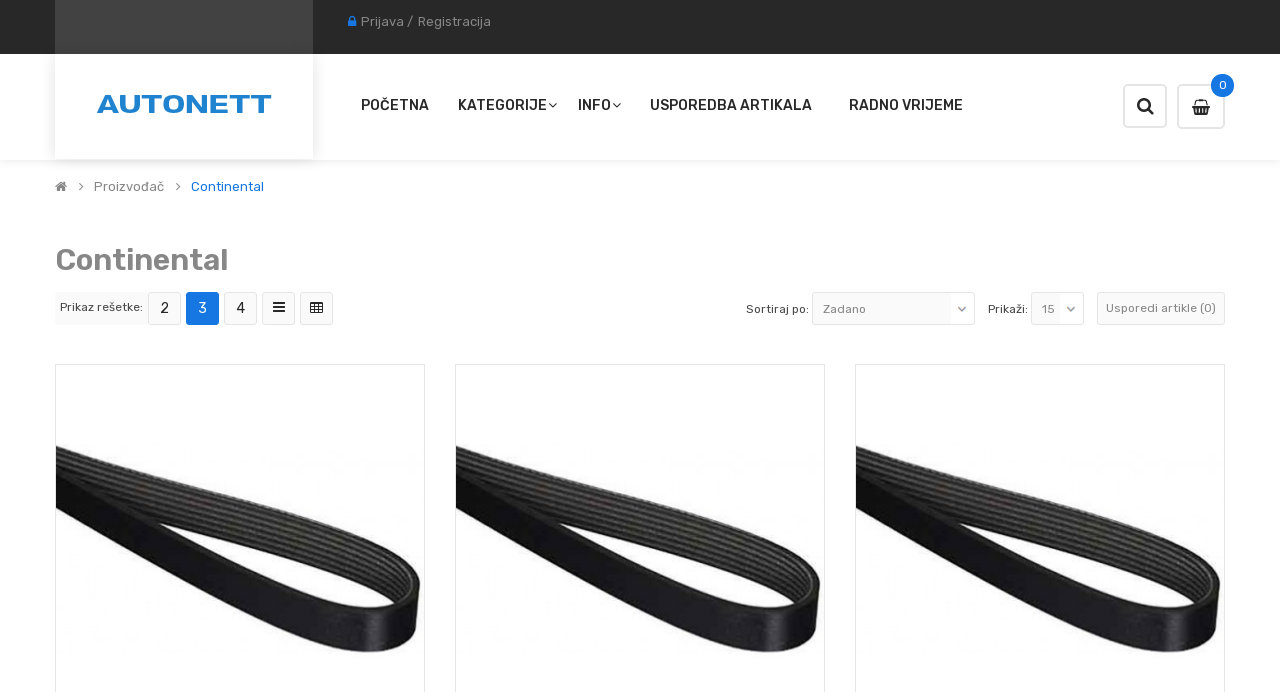

--- FILE ---
content_type: text/css
request_url: https://www.autonett.hr/catalog/view/theme/so-monota/css/layout9/bluer.css
body_size: 343965
content:
@charset "UTF-8";
-webkit-tap-highlight-color: rgba(0, 0, 0, 0);
/*******************************************
 ***          SO Framework: Sass          ***
 *******************************************/
/* [2] */
/* [8] */
/*===============================================
 [SASS DIRECTORY ]
 [1] Minxin Link
 [2] Minxin Button
 [3] Minxin Triangle
 [4] Minxin LABEL PRODUCT
 [5] Minxin Scrollbars
 [6] Minxin Dev Custom
 ==============================================*/
.no-margin {
  margin: 0 !important; }
/*Dev Custom */
/*====================================================*/
.lib-list-item-product2 {
  border: none; }
  .lib-list-item-product2 .image-dev .list-button-dev {
    position: absolute;
    top: 50%;
    left: 50%;
    z-index: 10;
    transform: translate3d(-50%, -50%, 0);
    -moz-transform: translate3d(-50%, -50%, 0);
    -webkit-transform: translate3d(-50%, -50%, 0);
    -ms-transform: translate3d(-50%, -50%, 0); }
    .lib-list-item-product2 .image-dev .list-button-dev li {
      display: inline-block;
      float: left;
      height: 40px;
      width: 40px;
      background: #fff;
      position: relative;
      border-width: 0 1px 0 0;
      border-style: solid;
      border-color: #ddd;
      opacity: 0;
      transition: transform 0.2s ease-in-out, opacity 0.2s ease-in-out; }
      .lib-list-item-product2 .image-dev .list-button-dev li:nth-child(1) {
        transform: translateX(40px);
        -moz-transform: translateX(40px);
        -webkit-transform: translateX(40px);
        -ms-transform: translateX(40px);
        z-index: 1;
        transition-delay: 0s; }
      .lib-list-item-product2 .image-dev .list-button-dev li:nth-child(2) {
        transition-delay: 0.2s;
        z-index: 2; }
      .lib-list-item-product2 .image-dev .list-button-dev li:nth-child(3) {
        transition-delay: 0.2s;
        z-index: 2; }
      .lib-list-item-product2 .image-dev .list-button-dev li:nth-child(4) {
        transform: translateX(-40px);
        -moz-transform: translateX(-40px);
        -webkit-transform: translateX(-40px);
        -ms-transform: translateX(-40px);
        z-index: 1;
        transition-delay: 0s; }
      .lib-list-item-product2 .image-dev .list-button-dev li:first-child {
        border-left: 1px solid #ddd; }
      .lib-list-item-product2 .image-dev .list-button-dev li a, .lib-list-item-product2 .image-dev .list-button-dev li button {
        background: none;
        position: absolute;
        width: 100%;
        height: 100%;
        top: 0;
        left: 0;
        line-height: 40px;
        text-align: center;
        box-shadow: none;
        border: none;
        color: #555;
        width: 40px;
        padding: 0; }
      .lib-list-item-product2 .image-dev .list-button-dev li:hover {
        background: #1677e2; }
        .lib-list-item-product2 .image-dev .list-button-dev li:hover a, .lib-list-item-product2 .image-dev .list-button-dev li:hover button {
          color: #fff; }
  .lib-list-item-product2 .caption-dev {
    text-align: center;
    padding: 0 15px; }
    .lib-list-item-product2 .caption-dev .rating-dev {
      margin: 5px 0; }
    .lib-list-item-product2 .caption-dev .rating-dev .fa-stack-2x {
      font-size: 11px; }
    .lib-list-item-product2 .caption-dev .title-dev {
      color: #444;
      font-size: 13px; }
    .lib-list-item-product2 .caption-dev .price-dev .price.product-price {
      font-size: 16px; }
    .lib-list-item-product2 .caption-dev .price-dev .price-new {
      font-size: 16px; }
    .lib-list-item-product2 .caption-dev .price-dev .price-old {
      font-size: 12px; }
    .lib-list-item-product2 .caption-dev .add-cart-dev {
      background: #fff;
      border: 1px solid #ddd;
      font-size: 12px;
      text-transform: uppercase;
      color: #999;
      font-weight: bold;
      box-shadow: none;
      border-radius: 0;
      padding: 6px 20px;
      margin: 0 0 30px;
      transition: all 0.2s ease-in-out;
      -moz-transition: all 0.2s ease-in-out;
      -webkit-transition: all 0.2s ease-in-out; }

.lib-list-item-product-over2 .image-dev .list-button-dev li {
  opacity: 1;
  transition: transform 0.2s ease-in-out, opacity 0.2s ease-in-out; }
  .lib-list-item-product-over2 .image-dev .list-button-dev li:nth-child(1) {
    transform: translateX(0);
    -moz-transform: translateX(0);
    -webkit-transform: translateX(0);
    -ms-transform: translateX(0);
    transition-delay: 0.2s; }
  .lib-list-item-product-over2 .image-dev .list-button-dev li:nth-child(2) {
    transition-delay: 0s; }
  .lib-list-item-product-over2 .image-dev .list-button-dev li:nth-child(3) {
    transition-delay: 0s; }
  .lib-list-item-product-over2 .image-dev .list-button-dev li:nth-child(4) {
    transform: translateX(0);
    -moz-transform: translateX(0);
    -webkit-transform: translateX(0);
    -ms-transform: translateX(0);
    transition-delay: 0.2s; }
/*EFECT PRODUCT NUMBER*/
.lib-two-img, .product-item-container .second_img, .best-seller .so-extraslider .extraslider-inner .item .item-wrap.style1 .media-left .item-image .lt-image, .products-list .product-layout .product-item-container .left-block .product-image-container.second_img {
  position: relative;
  display: block; }
  .lib-two-img .img-1, .product-item-container .second_img .img-1, .best-seller .so-extraslider .extraslider-inner .item .item-wrap.style1 .media-left .item-image .lt-image .img-1, .products-list .product-layout .product-item-container .left-block .product-image-container.second_img .img-1 {
    opacity: 1;
    position: relative;
    transition: all 0.5s ease-in-out; }
  .lib-two-img .img-2, .product-item-container .second_img .img-2, .best-seller .so-extraslider .extraslider-inner .item .item-wrap.style1 .media-left .item-image .lt-image .img-2, .products-list .product-layout .product-item-container .left-block .product-image-container.second_img .img-2 {
    position: absolute;
    z-index: 0;
    top: 0;
    opacity: 0;
    display: block;
    transition: all 0.5s ease-in-out;
    left: 50%;
    transform: translateX(-50%); }

.lib-two-img-over .img-1, .product-item-container:hover .second_img .img-1, .best-seller .so-extraslider .extraslider-inner .item .item-wrap.style1:hover .media-left .item-image .lt-image .img-1, .products-list .product-layout .product-item-container .left-block:hover .product-image-container.second_img .img-1 {
  opacity: 0;
  transform-style: inherit;
  transition: all 0.5s ease-in-out; }
  .lib-two-img-over .img-2, .product-item-container:hover .second_img .img-2, .best-seller .so-extraslider .extraslider-inner .item .item-wrap.style1:hover .media-left .item-image .lt-image .img-2, .products-list .product-layout .product-item-container .left-block:hover .product-image-container.second_img .img-2 {
    opacity: 1;
    transform-style: inherit;
    transition: all 0.5s ease-in-out; }
/*EFFECT SLIDERHOME*/
@keyframes myeffect-slideshow {
  0% {
    opacity: 0;
    transform: translateY(-300px);
    -webkit-transform: translateY(-300px);
    -moz-transform: translateY(-300px);
    -ms-transform: translateY(-300px);
    -o-transform: translateY(-300px); }

  100% {
    opacity: 1;
    transform: translateY(0);
    -moz-transform: translateY(0);
    -webkit-transform: translateY(0);
    -ms-transform: translateY(0);
    -o-transform: translateY(0); } }

@-webkit-keyframes myeffect-slideshow {
  0% {
    opacity: 0;
    transform: translateY(-300px);
    -webkit-transform: translateY(-300px);
    -moz-transform: translateY(-300px);
    -ms-transform: translateY(-300px);
    -o-transform: translateY(-300px); }

  100% {
    opacity: 1;
    transform: translateY(0);
    -moz-transform: translateY(0);
    -webkit-transform: translateY(0);
    -ms-transform: translateY(0);
    -o-transform: translateY(0); } }

@-moz-keyframes myeffect-slideshow {
  0% {
    opacity: 0;
    transform: translateY(-300px);
    -webkit-transform: translateY(-300px);
    -moz-transform: translateY(-300px);
    -ms-transform: translateY(-300px);
    -o-transform: translateY(-300px); }

  100% {
    opacity: 1;
    transform: translateY(0);
    -moz-transform: translateY(0);
    -webkit-transform: translateY(0);
    -ms-transform: translateY(0);
    -o-transform: translateY(0); } }
/*===============================================
 [SASS DIRECTORY ]
 [1] BACK TO TOP
 [2] SOCIAL ACCOUNTS
 [3] TOP PANEL
 [4] LARY LOADER
 [5] NO RESPONSIVE BOOTSTRAP
 [6] PRELOADING SCREEN
 [7] BANNER EFFECT
 [8] POPUP ADDED TO CART 
 [9] PAGE COMINGSOON
 ==============================================*/
/*============BACK TO TOP ==================*/
.back-to-top {
  cursor: pointer;
  z-index: 1000;
  background-color: #777;
  width: 43px;
  bottom: 35px;
  right: 10px;
  height: 43px;
  line-height: 43px;
  overflow: hidden;
  position: fixed;
  display: block;
  text-align: center;
  border-radius: 3px;
  opacity: 1;
  transition: all 0.5s ease-in-out 0s;
  -moz-transition: all 0.5s ease-in-out 0s;
  -webkit-transition: all 0.5s ease-in-out 0s;
  -webkit-transform: scale(1);
  -moz-transform: scale(1);
  -ms-transform: scale(1);
  -o-transform: scale(1);
  transform: scale(1); }
  .back-to-top.hidden-top {
    bottom: -100px;
    opacity: 0;
    -webkit-transform: scale(0);
    -moz-transform: scale(0);
    -ms-transform: scale(0);
    -o-transform: scale(0);
    transform: scale(0); }
  .back-to-top:hover {
    background-color: #1677e2; }
  .back-to-top i {
    font-size: 30px;
    margin: 0;
    color: #fff;
    display: block;
    height: 43px;
    line-height: 40px; }
/*============SOCIAL ACCOUNTS ==================*/
.social-widgets {
  overflow: visible;
  position: fixed;
  z-index: 999;
  top: 50%;
  height: 0;
  width: 0; }
  .social-widgets.socialwidgets-left {
    left: 0; }
  .social-widgets.socialwidgets-right {
    right: 0; }

.socialwidgets-left .item {
  right: 0px; }
  .socialwidgets-left .active {
    z-index: 100;
    right: -310px; }
  .socialwidgets-left .tab-icon {
    right: -45px; }
  .socialwidgets-left .facebook.active {
    right: -260px; }
  .socialwidgets-left .twitter.active {
    right: -300px; }
  .socialwidgets-left .youtube.active {
    right: -450px; }

.socialwidgets-right .item {
  left: 0px; }
  .socialwidgets-right .active {
    z-index: 100;
    left: -310px; }
  .socialwidgets-right .tab-icon {
    left: -45px; }
  .socialwidgets-right .facebook.active {
    left: -260px; }
  .socialwidgets-right .twitter.active {
    left: -300px; }
  .socialwidgets-right .youtube.active {
    left: -450px; }

.instagram-gallery {
  margin: 0; }
  .instagram-gallery .instagram-item {
    padding: 1px; }
  .instagram-gallery .instagram-item a {
    display: block; }

.social-widgets .item, .social-widgets .items {
  margin: 0;
  padding: 0;
  list-style-type: none; }

.social-widgets .items {
  top: -100px;
  position: relative; }

.social-widgets .item {
  position: absolute;
  top: 0; }

.social-widgets li:nth-child(1) {
  top: 0;
  z-index: 99; }

.social-widgets li:nth-child(2) {
  top: 45px;
  z-index: 98; }

.social-widgets li:nth-child(3) {
  top: 90px;
  z-index: 97; }

.social-widgets li:nth-child(4) {
  top: 135px;
  z-index: 96; }

.social-widgets .tab-icon .fa {
  font-size: 18px;
  line-height: 45px; }

.social-widgets .tab-icon {
  position: absolute;
  top: 0;
  display: block;
  width: 45px;
  height: 45px;
  background: #fff;
  text-align: center;
  font-size: 1.54em; }

.social-widgets .tab-icon:hover {
  text-decoration: none; }

.social-widgets .active .tab-icon {
  border-color: #e9e9e9;
  background: #fff; }

.social-widgets .facebook .tab-icon {
  background: #3b5998;
  background-clip: content-box;
  color: white; }

.social-widgets .twitter .tab-icon {
  background: #07779a;
  background-clip: content-box;
  color: white; }

.social-widgets .youtube .tab-icon {
  background: #da2723;
  background-clip: content-box;
  color: white; }

.social-widgets .instagram .tab-icon {
  background: #d93175;
  background-clip: content-box;
  color: white; }

.social-widgets .tab-content {
  background: #fff;
  width: 310px;
  padding: 10px; }

.social-widgets .active .tab-content {
  box-shadow: 0 0 4px rgba(0, 0, 0, 0.15); }

.social-widgets .title {
  margin: -10px -10px 10px;
  padding: 0px 10px;
  background-color: #ccc;
  text-transform: uppercase;
  line-height: 45px;
  color: #000;
  font-weight: bold; }
  .social-widgets .title h5 {
    line-height: 45px;
    margin: 0; }

.social-widgets .facebook .tab-content {
  width: 260px; }

.social-widgets .twitter .tab-content {
  width: 300px; }

.social-widgets .twitter-widget {
  padding-top: 10px; }

.social-widgets .youtube .tab-content {
  width: 450px; }

.social-widgets .youtube .tab-content iframe {
  width: 100%; }

.social-widgets .loading {
  min-height: 200px;
  position: relative;
  z-index: 100;
  text-align: center; }

.social-widgets .loading img.lazyload {
  position: absolute;
  top: 45%;
  left: 45%;
  width: 32px;
  height: 32px; }
/*============TOP PANEL ==================*/
.wrapper-boxed header.navbar-compact {
  width: auto; }

header.navbar-compact {
  position: fixed;
  width: 100%;
  z-index: 999;
  box-shadow: 1px 1px 5px rgba(0, 0, 0, 0.3); }
  header.navbar-compact .compact-hidden {
    display: none; }
/*============LARY LOADER ==================*/
.lazy {
  display: block;
  overflow: hidden;
  background: transparent url(../../images/lazy-loader.gif) no-repeat center center; }

.lazyload {
  opacity: 0; }

.lazyloaded {
  opacity: 1;
  transition: all 700ms ease-in-out; }

@media (min-width: 1200px) {
  .lazy.lazy-loaded {
    background: none;
    height: auto; }

  .lazy img {
    transition: 1s all ease;
    opacity: 0;
    -webkit-backface-visibility: hidden;
    display: inline-block; }

  .lazy.lazy-loaded img {
    opacity: 1; } }
/*============NONE RESPONSIVE BOOTSTRAP ==================*/
@media (min-width: 1200px) {
  /*.wrapper-fluid{
   .fluid-sidebar{    width: 83%;}
   .fluid-allsidebar{ width: 66%;}
   .content-aside{width:16.666667%;}
   }*/ }

@media (min-width: 1200px) {
  .wrapper-boxed {
    max-width: 1260px;
    margin: 0 auto;
    background: #fff;
    box-shadow: 0 0 10px rgba(0, 0, 0, 0.2); }
    .wrapper-full .container {
      width: 1200px; }
      .wrapper-full .products-list .product-grid-5 .product-card__gallery, .wrapper-full .products-list .product-grid-5 .countdown_box, .wrapper-full .products-list .product-grid-5 .order-num {
        display: none; }
    .wrapper-fluid .container {
      max-width: 1650px;
      padding: 0; } }
  @media (min-width: 1200px) and (min-width: 1200px) {
        .wrapper-full .products-list .product-grid-5:nth-child(5n+1) {
          clear: both !important; } }
/*============@group Banners hover effect ==================*/
.banners-effect-1 .banners > div img {
  transition: all 0.2s ease-in;
  -moz-transition: all 0.2s ease-in;
  -webkit-transition: all 0.2s ease-in; }
  .banners-effect-1 .banners > div img:hover {
    opacity: 0.8; }

.banners-effect-2 .banners > div a {
  display: block;
  position: relative;
  overflow: hidden; }
  .banners-effect-2 .banners > div a:hover:before, .banners-effect-2 .banners > div a:hover:after {
    left: 0;
    opacity: 1; }
  .banners-effect-2 .banners > div a:before, .banners-effect-2 .banners > div a:after {
    background-color: rgba(255, 255, 255, 0.4);
    display: block;
    width: 100%;
    height: 100%;
    left: -100%;
    opacity: 0;
    filter: alpha(opacity=0);
    position: absolute;
    top: 0;
    transition: all 0.3s ease-in;
    -moz-transition: all 0.3s ease-in;
    -webkit-transition: all 0.3s ease-in;
    content: "";
    z-index: 1; }

.banners-effect-3 .banners > div a {
  display: block;
  position: relative;
  overflow: hidden; }
  .banners-effect-3 .banners > div a:hover:before, .banners-effect-3 .banners > div a:hover:after {
    border: 0 solid rgba(0, 0, 0, 0.7);
    opacity: 0;
    filter: alpha(opacity=0); }
  .banners-effect-3 .banners > div a:before, .banners-effect-3 .banners > div a:after {
    border: 50px solid transparent;
    border-top-right-radius: 50px;
    border-top-left-radius: 50px;
    border-bottom-right-radius: 50px;
    border-bottom-left-radius: 50px;
    box-sizing: border-box;
    cursor: pointer;
    display: inline-block;
    left: 0;
    right: 0;
    bottom: 0;
    margin: auto;
    position: absolute;
    top: 0;
    content: "";
    opacity: 1;
    filter: alpha(opacity=100);
    width: 100px;
    height: 100px;
    -webkit-transform: scale(7);
    -moz-transform: scale(7);
    -ms-transform: scale(7);
    -o-transform: scale(7);
    transform: scale(7);
    transition: all 0.4s ease-in-out;
    -moz-transition: all 0.4s ease-in-out;
    -webkit-transition: all 0.4s ease-in-out;
    visibility: visible;
    z-index: 1; }

.banners-effect-4 .row-no-padding a, .banners-effect-4 .banners > div a {
  display: block;
  position: relative;
  overflow: hidden; }

.banners-effect-4 .row-no-padding a:before, .banners-effect-4 .banners > div a:before {
  border-bottom: 50px solid rgba(255, 255, 255, 0.4);
  border-top: 50px solid rgba(255, 255, 255, 0.4);
  content: "";
  height: 100%;
  left: 0;
  opacity: 0;
  filter: alpha(opacity=0);
  position: absolute;
  top: 0;
  transform: rotate3d(0, 0, 1, 45deg) scale3d(1, 0, 1);
  -o-transform: rotate3d(0, 0, 1, 45deg) scale3d(1, 0, 1);
  -webkit-transform: rotate3d(0, 0, 1, 45deg) scale3d(1, 0, 1);
  -moz-transform: rotate3d(0, 0, 1, 45deg) scale3d(1, 0, 1);
  -ms-transform: rotate3d(0, 0, 1, 45deg) scale3d(1, 0, 1);
  -webkit-transition: opacity 0.35s ease 0s, transform 0.35s ease 0s;
  -o-transition: opacity 0.35s ease 0s, transform 0.35s ease 0s;
  transition: opacity 0.35s ease 0s, transform 0.35s ease 0s;
  transform-origin: 50% 50% 0;
  width: 100%; }

.banners-effect-4 .row-no-padding a:hover:before, .banners-effect-4 .banners > div a:hover:before {
  opacity: 1;
  filter: alpha(opacity=100);
  transform: rotate3d(0, 0, 1, 45deg) scale3d(1, 4, 1);
  -o-transform: rotate3d(0, 0, 1, 45deg) scale3d(1, 4, 1);
  -webkit-transform: rotate3d(0, 0, 1, 45deg) scale3d(1, 4, 1);
  -moz-transform: rotate3d(0, 0, 1, 45deg) scale3d(1, 4, 1);
  -ms-transform: rotate3d(0, 0, 1, 45deg) scale3d(1, 4, 1); }

.banners-effect-5 .banners > div a {
  display: block;
  position: relative;
  overflow: hidden; }
  .banners-effect-5 .banners > div a:before {
    content: "";
    height: 100%;
    width: 100%;
    position: absolute;
    border: 70px solid rgba(255, 255, 255, 0);
    top: 0;
    left: 0;
    transition: all 0.5s ease-in-out; }
  .banners-effect-5 .banners > div a:after {
    content: "";
    height: 100%;
    width: 100%;
    position: absolute;
    opacity: 0.5;
    border: 30px solid #fff;
    top: 0;
    left: 0;
    transform: scale(0);
    -moz-transform: scale(0);
    -webkit-transform: scale(0);
    -ms-transform: scale(0);
    transition: all 0.5s ease-in-out; }
  .banners-effect-5 .banners > div a:hover:before {
    border: 0 solid rgba(255, 255, 255, 0.7); }
  .banners-effect-5 .banners > div a:hover:after {
    transform: scale(0.8);
    -moz-transform: scale(0.8);
    -webkit-transform: scale(0.8);
    -ms-transform: scale(0.8);
    opacity: 0;
    transition-delay: 0.1s; }

.banners-effect-6 .banners > div a {
  display: inline-block;
  position: relative;
  overflow: hidden;
  background: #000;
  vertical-align: top; }

.banners-effect-6 .banners > div a img {
  backface-visibility: hidden;
  opacity: 1;
  filter: alpha(opacity=100);
  -webkit-transition: opacity 1s ease 0s, transform 1s ease 0s;
  -o-transition: opacity 1s ease 0s, transform 1s ease 0s;
  transition: opacity 1s ease 0s, transform 1s ease 0s; }

.banners-effect-6 .banners > div a:hover img {
  opacity: 0.8;
  filter: alpha(opacity=80);
  transform: scale3d(1.1, 1.1, 1); }

.banners-effect-7 .banners > div a {
  display: block;
  position: relative;
  overflow: hidden; }

.banners-effect-7 .banners > div a:before {
  position: absolute;
  background: rgba(0, 0, 0, 0.3);
  width: 0;
  top: 0;
  left: 50%;
  content: "";
  transition: all 0.3s ease-in-out 0s; }

.banners-effect-7 .banners > div a:hover:before {
  width: 100%;
  left: 0;
  top: 0;
  height: 100%; }

.banners-effect-8 .banners > div a {
  display: inline-block;
  position: relative;
  overflow: hidden;
  background: #000;
  vertical-align: top; }

.banners-effect-8 .banners > div a:before, .banners-effect-8 .banners > div a:after {
  bottom: 20px;
  content: "";
  left: 20px;
  opacity: 0;
  position: absolute;
  right: 20px;
  top: 20px;
  -webkit-transition: opacity 0.35s ease 0s, transform 0.35s ease 0s;
  -o-transition: opacity 0.35s ease 0s, transform 0.35s ease 0s;
  transition: opacity 0.35s ease 0s, transform 0.35s ease 0s;
  z-index: 1; }

.banners-effect-8 .banners > div a:before {
  border-bottom: 1px solid #fff;
  border-top: 1px solid #fff;
  -webkit-transform: scale(0, 1);
  -ms-transform: scale(0, 1);
  -o-transform: scale(0, 1);
  transform: scale(0, 1); }

.banners-effect-8 .banners > div a:after {
  border-left: 1px solid #fff;
  border-right: 1px solid #fff;
  -webkit-transform: scale(1, 0);
  -ms-transform: scale(1, 0);
  -o-transform: scale(1, 0);
  transform: scale(1, 0); }

.banners-effect-8 .banners > div img {
  opacity: 1;
  filter: alpha(opacity=100);
  -webkit-transition: opacity 0.35s ease 0s;
  -o-transition: opacity 0.35s ease 0s;
  transition: opacity 0.35s ease 0s; }

.banners-effect-8 .banners > div a:hover:before, .banners-effect-8 .banners > div a:hover:after {
  opacity: 1;
  filter: alpha(opacity=100);
  -webkit-transform: scale(1);
  -ms-transform: scale(1);
  -o-transform: scale(1);
  transform: scale(1); }

.banners-effect-8 .banners > div a:hover img {
  opacity: 0.5;
  filter: alpha(opacity=50); }

.banners-effect-9 .banners > div a {
  display: block;
  position: relative;
  z-index: 10; }

.banners-effect-9 .banners > div a:before {
  position: absolute;
  top: 0;
  left: 0;
  z-index: 0;
  width: 100%;
  height: 100%;
  background: #000;
  content: '';
  -webkit-transition: opacity 0.35s;
  transition: opacity 0.35s;
  box-shadow: 0 3px 30px rgba(0, 0, 0, 0.2);
  opacity: 0; }

.banners-effect-9 .banners > div a:hover:before {
  opacity: 1; }

.banners-effect-9 .banners > div a img {
  opacity: 1;
  -webkit-transition: -webkit-transform 0.35s;
  transition: transform 0.35s;
  -webkit-transform: perspective(1000px) translate3d(0, 0, 0);
  transform: perspective(1000px) translate3d(0, 0, 0); }

.banners-effect-9 .banners > div a:hover img {
  -webkit-transform: perspective(1000px) translate3d(0, 0, 21px);
  transform: perspective(1000px) translate3d(0, 0, 21px); }

.banners-effect-10 .banners > div a {
  display: block;
  position: relative;
  overflow: hidden; }

.banners-effect-10 .banners > div a:before {
  position: absolute;
  top: 0;
  left: 0;
  width: 100%;
  height: 100%;
  background: -webkit-linear-gradient(top, rgba(0, 0, 0, 0) 0%, rgba(0, 0, 0, 0.2) 75%);
  background: linear-gradient(to bottom, rgba(0, 0, 0, 0) 0%, rgba(0, 0, 0, 0.2) 75%);
  content: '';
  opacity: 0;
  -webkit-transform: translate3d(0, 50%, 0);
  transform: translate3d(0, 50%, 0);
  -webkit-transition: opacity 0.35s, -webkit-transform 0.35s;
  transition: opacity 0.35s, transform 0.35s; }

.banners-effect-10 .banners > div a:hover:before {
  opacity: 1;
  -webkit-transform: translate3d(0, 0, 0);
  transform: translate3d(0, 0, 0); }

.banners-effect-11 .banners > div a {
  display: block;
  position: relative;
  overflow: hidden; }
  .banners-effect-11 .banners > div a:hover:before, .banners-effect-11 .banners > div a:hover:after {
    width: 100%;
    height: 100%; }
  .banners-effect-11 .banners > div a:before, .banners-effect-11 .banners > div a:after {
    background-color: rgba(0, 0, 0, 0.15);
    content: "";
    height: 0;
    left: 0;
    margin: auto;
    position: absolute;
    width: 0;
    transition: all 0.3s ease-out 0s;
    -moz-transition: all 0.3s ease-out 0s;
    -webkit-transition: all 0.3s ease-out 0s; }
  .banners-effect-11 .banners > div a:after {
    left: auto;
    right: 0;
    bottom: 0; }

.banners-effect-12 .banners > div img {
  transition: all 0.3s ease-in;
  -moz-transition: all 0.3s ease-in;
  -webkit-transition: all 0.3s ease-in; }
  .banners-effect-12 .banners > div img:hover {
    -webkit-filter: grayscale(100%);
    filter: grayscale(100%); }
/*============POPUP ADDED TO CART ==================*/
body > .alert {
  position: fixed;
  z-index: 10004;
  top: 0;
  left: 0;
  width: 100%;
  -webkit-animation: alert-anim 1s cubic-bezier(1, -0.01, 0, 0.99);
  -moz-animation: alert-anim 1s cubic-bezier(1, -0.01, 0, 0.99);
  animation: alert-anim 1s cubic-bezier(1, -0.01, 0, 0.99); }

body > .alert .alert {
  position: absolute;
  left: 0;
  right: 0;
  top: 100%; }

body > .alert .alert.fadeOut {
  top: -100%; }

@-webkit-keyframes alert-anim {
  0% {
    top: -100%; }

  60% {
    top: 0; }

  100% {
    top: 0; } }

@-moz-keyframes alert-anim {
  0% {
    top: -100%; }

  60% {
    top: 0; }

  100% {
    top: 0; } }

@keyframes alert-anim {
  0% {
    top: -100%; }

  60% {
    top: 0; }

  100% {
    top: 0; } }

@-webkit-keyframes alert-anim2 {
  0% {
    top: -100%; }

  60% {
    top: 100%; }

  100% {
    top: 100%; } }

@-moz-keyframes alert-anim2 {
  0% {
    top: -100%; }

  60% {
    top: 100%; }

  100% {
    top: 100%; } }

@keyframes alert-anim2 {
  0% {
    top: -100%; }

  60% {
    top: 100%; }

  100% {
    top: 100%; } }

@-webkit-keyframes alert-icon-anim {
  0% {
    font-size: 0; }

  60% {
    font-size: 0; } }

@-moz-keyframes alert-icon-anim {
  0% {
    font-size: 0; }

  60% {
    font-size: 0; } }

@keyframes alert-icon-anim {
  0% {
    font-size: 0; }

  60% {
    font-size: 0; } }
/*============ PAGE COMINGSOON ==================*/
.comingsoon-page {
  background: #142326;
  padding: 7em 0;
  color: #bdbdbd; }
  .comingsoon-page .container {
    max-width: 750px; }
  .comingsoon-page .comingsoon--title {
    margin: 0.5em 0 1em;
    font-size: 46px;
    color: #fff;
    text-transform: uppercase;
    font-weight: 700;
    padding: 0 1em; }
  .comingsoon-page .comingsoon--content {
    margin: 1em 0;
    font-size: 14px; }
  .comingsoon-page .comingsoon--countdown {
    margin: 6em 0 8em; }
  .comingsoon-page .comingsoon--countdown .time-item {
    width: 125px;
    height: 125px;
    border: 3px solid rgba(255, 255, 255, 0.4);
    border-radius: 50%;
    margin: 0 15px;
    display: inline-block;
    padding: 30px; }
  .comingsoon-page .comingsoon--countdown .num-time {
    font-size: 40px;
    color: #fff;
    font-weight: 700;
    line-height: 100%;
    margin: 0 0 5px 0; }
  .comingsoon-page .comingsoon--countdown .name-time {
    font-size: 20px;
    text-transform: uppercase; }
  .comingsoon-page .comingsoon--newsletter {
    margin: 2em 0; }
  .comingsoon-page .comingsoon--newsletter .newsletter {
    background: none !important; }
  .comingsoon-page .comingsoon--newsletter .title-block {
    display: none; }
/*============ Quick Cart ==================*/
@media (min-width: 1200px) {
  .modal-lg {
    margin-top: 10%;
    width: 1050px; } }

.modal-content {
  box-shadow: 0 1px 10px rgba(0, 0, 0, 0.3);
  border-radius: 0;
  border: none; }
  .modal-content .modal-header {
    padding: 10px 15px; }
  .modal-content .modal-title {
    font-weight: normal; }

@media (min-width: 1200px) {
      #previewModal .cart-popup-info {
        padding-top: 30px; } }
  #previewModal .cart-popup-info .product-name {
    font-size: 22px;
    font-weight: 400; }
  #previewModal .cart-popup-info .price-quantity {
    font-size: 24px;
    color: #555;
    font-weight: normal; }
  #previewModal .cart-popup-info .price-new {
    font-size: 24px; }
  #previewModal .cart-popup-action {
    background: #f2f2f2;
    padding: 1rem 1.5rem;
    text-align: center;
    border-radius: 3px; }
  #previewModal .cart-popup-action .btn {
    display: block;
    margin: 10px 0;
    border: none;
    width: 100%;
    font-size: 13px; }
  #previewModal .cart-popup-action .cart-popup-imgbottom {
    text-align: center;
    width: 100%;
    margin: 20px 0; }
  #previewModal .cart-popup-action .cart-popup-imgbottom .previewCartCheckout-price {
    display: block;
    font-size: 28px;
    font-weight: 700;
    padding: 15px 0; }
/*===============================================
 [SASS DIRECTORY ]
 [1] Pre-Loader 
 ==============================================*/
.loaded .so-loadeding {
  display: none; }

.so-loadeding {
  background: white url(../../images/lazy-loader.gif) no-repeat center center;
  height: 100%;
  position: absolute;
  z-index: 2;
  top: 0;
  left: 0;
  right: 0;
  opacity: 1; }

body.preloader:before {
  content: " ";
  position: fixed;
  top: 0;
  left: 0;
  width: 100%;
  height: 100%;
  z-index: 99998;
  background: url(../../images/loading.svg) no-repeat center center rgba(255, 255, 255, 0.9); }
/*============START Pre-Loader CSS  ==================*/
.so-pre-loader {
  background: rgba(22, 119, 226, 0.5);
  height: 100%;
  left: 0;
  position: fixed;
  top: 0;
  width: 100%;
  z-index: 99999; }
  .so-pre-loader.no-pre-loader {
    background: none;
    position: absolute;
    height: auto; }
  .so-pre-loader .so-loader-background {
    background: #555;
    display: block;
    height: 100%; }
  .so-pre-loader .so-loader-center {
    position: absolute;
    left: 50%;
    top: 50%;
    margin: -25px 0 0 -25px; }
  .so-pre-loader .so-loader-line {
    background: #1677e2;
    top: 0; }
  .so-pre-loader .spinner {
    width: 50px;
    height: 50px;
    background-color: white;
    -webkit-animation: sk-rotateplane 1.2s infinite ease-in-out;
    animation: sk-rotateplane 1.2s infinite ease-in-out; }
  .so-pre-loader .spinner-bounce {
    width: 60px;
    height: 60px;
    position: relative; }
  .so-pre-loader .double-bounce1, .so-pre-loader .double-bounce2 {
    width: 100%;
    height: 100%;
    border-radius: 50%;
    background-color: white;
    opacity: 0.6;
    position: absolute;
    top: 0;
    left: 0;
    -webkit-animation: sk-bounce 2s infinite ease-in-out;
    animation: sk-bounce 2s infinite ease-in-out; }
  .so-pre-loader .double-bounce2 {
    -webkit-animation-delay: -1s;
    animation-delay: -1s; }
  .so-pre-loader .spinner-cube {
    width: 40px;
    height: 40px;
    position: relative; }
  .so-pre-loader .cube1, .so-pre-loader .cube2 {
    background-color: white;
    width: 15px;
    height: 15px;
    position: absolute;
    top: 0;
    left: 0;
    -webkit-animation: sk-cubemove 1.8s infinite ease-in-out;
    animation: sk-cubemove 1.8s infinite ease-in-out; }
  .so-pre-loader .cube2 {
    -webkit-animation-delay: -0.9s;
    animation-delay: -0.9s; }
  .so-pre-loader .spinner-bounce2 {
    width: 80px;
    text-align: center; }
  .so-pre-loader .spinner-bounce2 > div {
    width: 18px;
    height: 18px;
    background-color: white;
    border-radius: 100%;
    display: inline-block;
    margin: 0 3px;
    -webkit-animation: sk-bouncedelay 1.4s infinite ease-in-out both;
    animation: sk-bouncedelay 1.4s infinite ease-in-out both; }
  .so-pre-loader .spinner-bounce2 .bounce1 {
    -webkit-animation-delay: -0.32s;
    animation-delay: -0.32s; }
  .so-pre-loader .spinner-bounce2 .bounce2 {
    -webkit-animation-delay: -0.16s;
    animation-delay: -0.16s; }
  .so-pre-loader .spinner-circle {
    width: 60px;
    height: 60px;
    position: relative; }
  .so-pre-loader .spinner-circle .sk-child {
    width: 100%;
    height: 100%;
    position: absolute;
    left: 0;
    top: 0; }
  .so-pre-loader .spinner-circle .sk-child:before {
    content: '';
    display: block;
    margin: 0 auto;
    width: 15%;
    height: 15%;
    background-color: white;
    border-radius: 100%;
    -webkit-animation: sk-circleBounceDelay 1.2s infinite ease-in-out both;
    animation: sk-circleBounceDelay 1.2s infinite ease-in-out both; }
  .so-pre-loader .spinner-circle .sk-circle2 {
    -webkit-transform: rotate(30deg);
    -ms-transform: rotate(30deg);
    transform: rotate(30deg); }
  .so-pre-loader .spinner-circle .sk-circle3 {
    -webkit-transform: rotate(60deg);
    -ms-transform: rotate(60deg);
    transform: rotate(60deg); }
  .so-pre-loader .spinner-circle .sk-circle4 {
    -webkit-transform: rotate(90deg);
    -ms-transform: rotate(90deg);
    transform: rotate(90deg); }
  .so-pre-loader .spinner-circle .sk-circle5 {
    -webkit-transform: rotate(120deg);
    -ms-transform: rotate(120deg);
    transform: rotate(120deg); }
  .so-pre-loader .spinner-circle .sk-circle6 {
    -webkit-transform: rotate(150deg);
    -ms-transform: rotate(150deg);
    transform: rotate(150deg); }
  .so-pre-loader .spinner-circle .sk-circle7 {
    -webkit-transform: rotate(180deg);
    -ms-transform: rotate(180deg);
    transform: rotate(180deg); }
  .so-pre-loader .spinner-circle .sk-circle8 {
    -webkit-transform: rotate(210deg);
    -ms-transform: rotate(210deg);
    transform: rotate(210deg); }
  .so-pre-loader .spinner-circle .sk-circle9 {
    -webkit-transform: rotate(240deg);
    -ms-transform: rotate(240deg);
    transform: rotate(240deg); }
  .so-pre-loader .spinner-circle .sk-circle10 {
    -webkit-transform: rotate(270deg);
    -ms-transform: rotate(270deg);
    transform: rotate(270deg); }
  .so-pre-loader .spinner-circle .sk-circle11 {
    -webkit-transform: rotate(300deg);
    -ms-transform: rotate(300deg);
    transform: rotate(300deg); }
  .so-pre-loader .spinner-circle .sk-circle12 {
    -webkit-transform: rotate(330deg);
    -ms-transform: rotate(330deg);
    transform: rotate(330deg); }
  .so-pre-loader .spinner-circle .sk-circle2:before {
    -webkit-animation-delay: -1.1s;
    animation-delay: -1.1s; }
  .so-pre-loader .spinner-circle .sk-circle3:before {
    -webkit-animation-delay: -1s;
    animation-delay: -1s; }
  .so-pre-loader .spinner-circle .sk-circle4:before {
    -webkit-animation-delay: -0.9s;
    animation-delay: -0.9s; }
  .so-pre-loader .spinner-circle .sk-circle5:before {
    -webkit-animation-delay: -0.8s;
    animation-delay: -0.8s; }
  .so-pre-loader .spinner-circle .sk-circle6:before {
    -webkit-animation-delay: -0.7s;
    animation-delay: -0.7s; }
  .so-pre-loader .spinner-circle .sk-circle7:before {
    -webkit-animation-delay: -0.6s;
    animation-delay: -0.6s; }
  .so-pre-loader .spinner-circle .sk-circle8:before {
    -webkit-animation-delay: -0.5s;
    animation-delay: -0.5s; }
  .so-pre-loader .spinner-circle .sk-circle9:before {
    -webkit-animation-delay: -0.4s;
    animation-delay: -0.4s; }
  .so-pre-loader .spinner-circle .sk-circle10:before {
    -webkit-animation-delay: -0.3s;
    animation-delay: -0.3s; }
  .so-pre-loader .spinner-circle .sk-circle11:before {
    -webkit-animation-delay: -0.2s;
    animation-delay: -0.2s; }
  .so-pre-loader .spinner-circle .sk-circle12:before {
    -webkit-animation-delay: -0.1s;
    animation-delay: -0.1s; }
  .so-pre-loader .spinner-folding-cube {
    width: 50px;
    height: 50px;
    position: relative;
    -webkit-transform: rotateZ(45deg);
    transform: rotateZ(45deg); }
  .so-pre-loader .spinner-folding-cube .sk-cube {
    float: left;
    width: 50%;
    height: 50%;
    position: relative;
    -webkit-transform: scale(1.1);
    -ms-transform: scale(1.1);
    transform: scale(1.1); }
  .so-pre-loader .spinner-folding-cube .sk-cube:before {
    content: '';
    position: absolute;
    top: 0;
    left: 0;
    width: 100%;
    height: 100%;
    background-color: white;
    -webkit-animation: sk-foldCubeAngle 2.4s infinite linear both;
    animation: sk-foldCubeAngle 2.4s infinite linear both;
    -webkit-transform-origin: 100% 100%;
    -ms-transform-origin: 100% 100%;
    transform-origin: 100% 100%; }
  .so-pre-loader .spinner-folding-cube .sk-cube2 {
    -webkit-transform: scale(1.1) rotateZ(90deg);
    transform: scale(1.1) rotateZ(90deg); }
  .so-pre-loader .spinner-folding-cube .sk-cube3 {
    -webkit-transform: scale(1.1) rotateZ(180deg);
    transform: scale(1.1) rotateZ(180deg); }
  .so-pre-loader .spinner-folding-cube .sk-cube4 {
    -webkit-transform: scale(1.1) rotateZ(270deg);
    transform: scale(1.1) rotateZ(270deg); }
  .so-pre-loader .spinner-folding-cube .sk-cube2:before {
    -webkit-animation-delay: 0.3s;
    animation-delay: 0.3s; }
  .so-pre-loader .spinner-folding-cube .sk-cube3:before {
    -webkit-animation-delay: 0.6s;
    animation-delay: 0.6s; }
  .so-pre-loader .spinner-folding-cube .sk-cube4:before {
    -webkit-animation-delay: 0.9s;
    animation-delay: 0.9s; }
/* *************   END:: Pre-Loader CSS   ************* */
/* **************************************************** */
/* ************   START Loader Animation   ************ */
/* **************************************************** */
@-webkit-keyframes sk-rotateplane {
  0% {
    -webkit-transform: perspective(120px); }

  50% {
    -webkit-transform: perspective(120px) rotateY(180deg); }

  100% {
    -webkit-transform: perspective(120px) rotateY(180deg) rotateX(180deg); } }

@keyframes sk-rotateplane {
  0% {
    transform: perspective(120px) rotateX(0deg) rotateY(0deg);
    -webkit-transform: perspective(120px) rotateX(0deg) rotateY(0deg); }

  50% {
    transform: perspective(120px) rotateX(-180.1deg) rotateY(0deg);
    -webkit-transform: perspective(120px) rotateX(-180.1deg) rotateY(0deg); }

  100% {
    transform: perspective(120px) rotateX(-180deg) rotateY(-179.9deg);
    -webkit-transform: perspective(120px) rotateX(-180deg) rotateY(-179.9deg); } }

@-webkit-keyframes sk-bounce {
  0%, 100% {
    -webkit-transform: scale(0); }

  50% {
    -webkit-transform: scale(1); } }

@keyframes sk-bounce {
  0%, 100% {
    transform: scale(0);
    -webkit-transform: scale(0); }

  50% {
    transform: scale(1);
    -webkit-transform: scale(1); } }

@-webkit-keyframes sk-stretchdelay {
  0%, 40%, 100% {
    -webkit-transform: scaleY(0.4); }

  20% {
    -webkit-transform: scaleY(1); } }

@keyframes sk-stretchdelay {
  0%, 40%, 100% {
    transform: scaleY(0.4);
    -webkit-transform: scaleY(0.4); }

  20% {
    transform: scaleY(1);
    -webkit-transform: scaleY(1); } }

@-webkit-keyframes sk-cubemove {
  25% {
    -webkit-transform: translateX(42px) rotate(-90deg) scale(0.5); }

  50% {
    -webkit-transform: translateX(42px) translateY(42px) rotate(-180deg); }

  75% {
    -webkit-transform: translateX(0px) translateY(42px) rotate(-270deg) scale(0.5); }

  100% {
    -webkit-transform: rotate(-360deg); } }

@keyframes sk-cubemove {
  25% {
    transform: translateX(42px) rotate(-90deg) scale(0.5);
    -webkit-transform: translateX(42px) rotate(-90deg) scale(0.5); }

  50% {
    transform: translateX(42px) translateY(42px) rotate(-179deg);
    -webkit-transform: translateX(42px) translateY(42px) rotate(-179deg); }

  50.1% {
    transform: translateX(42px) translateY(42px) rotate(-180deg);
    -webkit-transform: translateX(42px) translateY(42px) rotate(-180deg); }

  75% {
    transform: translateX(0px) translateY(42px) rotate(-270deg) scale(0.5);
    -webkit-transform: translateX(0px) translateY(42px) rotate(-270deg) scale(0.5); }

  100% {
    transform: rotate(-360deg);
    -webkit-transform: rotate(-360deg); } }

@-webkit-keyframes sk-bouncedelay {
  0%, 80%, 100% {
    -webkit-transform: scale(0); }

  40% {
    -webkit-transform: scale(1); } }

@keyframes sk-bouncedelay {
  0%, 80%, 100% {
    -webkit-transform: scale(0);
    transform: scale(0); }

  40% {
    -webkit-transform: scale(1);
    transform: scale(1); } }

@-webkit-keyframes sk-circleBounceDelay {
  0%, 80%, 100% {
    -webkit-transform: scale(0);
    transform: scale(0); }

  40% {
    -webkit-transform: scale(1);
    transform: scale(1); } }

@keyframes sk-circleBounceDelay {
  0%, 80%, 100% {
    -webkit-transform: scale(0);
    transform: scale(0); }

  40% {
    -webkit-transform: scale(1);
    transform: scale(1); } }

@-webkit-keyframes sk-cubeGridScaleDelay {
  0%, 70%, 100% {
    -webkit-transform: scale3D(1, 1, 1);
    transform: scale3D(1, 1, 1); }

  35% {
    -webkit-transform: scale3D(0, 0, 1);
    transform: scale3D(0, 0, 1); } }

@keyframes sk-cubeGridScaleDelay {
  0%, 70%, 100% {
    -webkit-transform: scale3D(1, 1, 1);
    transform: scale3D(1, 1, 1); }

  35% {
    -webkit-transform: scale3D(0, 0, 1);
    transform: scale3D(0, 0, 1); } }

@-webkit-keyframes sk-foldCubeAngle {
  0%, 10% {
    -webkit-transform: perspective(140px) rotateX(-180deg);
    transform: perspective(140px) rotateX(-180deg);
    opacity: 0; }

  25%, 75% {
    -webkit-transform: perspective(140px) rotateX(0deg);
    transform: perspective(140px) rotateX(0deg);
    opacity: 1; }

  90%, 100% {
    -webkit-transform: perspective(140px) rotateY(180deg);
    transform: perspective(140px) rotateY(180deg);
    opacity: 0; } }

@keyframes sk-foldCubeAngle {
  0%, 10% {
    -webkit-transform: perspective(140px) rotateX(-180deg);
    transform: perspective(140px) rotateX(-180deg);
    opacity: 0; }

  25%, 75% {
    -webkit-transform: perspective(140px) rotateX(0deg);
    transform: perspective(140px) rotateX(0deg);
    opacity: 1; }

  90%, 100% {
    -webkit-transform: perspective(140px) rotateY(180deg);
    transform: perspective(140px) rotateY(180deg);
    opacity: 0; } }
/* ***********   END:: Loader Animation   ************* */
/* **************************************************** */
/*===============================================
 [SASS DIRECTORY ]
 [1] OVERLAY PATTER
 ==============================================*/
/*============OVERLAY PATTERN  ==================*/
/* 1. Overlay pattern ---------------------*/
body.no-bgbody {
  background-image: none; }

.pattern-1 {
  background-image: url(../../images/patterns/1.png); }

.pattern-2 {
  background-image: url(../../images/patterns/2.png); }

.pattern-3 {
  background-image: url(../../images/patterns/3.png); }

.pattern-4 {
  background-image: url(../../images/patterns/4.png); }

.pattern-5 {
  background-image: url(../../images/patterns/5.png); }

.pattern-6 {
  background-image: url(../../images/patterns/6.png); }

.pattern-7 {
  background-image: url(../../images/patterns/7.png); }

.pattern-8 {
  background-image: url(../../images/patterns/8.png); }

.pattern-9 {
  background-image: url(../../images/patterns/9.png); }

.pattern-10 {
  background-image: url(../../images/patterns/10.png); }

.pattern-11 {
  background-image: url(../../images/patterns/11.png); }

.pattern-12 {
  background-image: url(../../images/patterns/12.png); }

.pattern-13 {
  background-image: url(../../images/patterns/13.png); }

.pattern-14 {
  background-image: url(../../images/patterns/14.png); }

.pattern-15 {
  background-image: url(../../images/patterns/15.png); }

.pattern-16 {
  background-image: url(../../images/patterns/16.png); }

.pattern-17 {
  background-image: url(../../images/patterns/17.png); }

.pattern-18 {
  background-image: url(../../images/patterns/18.png); }

.pattern-19 {
  background-image: url(../../images/patterns/19.png); }

.pattern-20 {
  background-image: url(../../images/patterns/20.png); }

.pattern-21 {
  background-image: url(../../images/patterns/21.png); }

.pattern-22 {
  background-image: url(../../images/patterns/22.png); }

.pattern-23 {
  background-image: url(../../images/patterns/23.png); }

.pattern-24 {
  background-image: url(../../images/patterns/24.png); }

.pattern-25 {
  background-image: url(../../images/patterns/25.png); }

.pattern-26 {
  background-image: url(../../images/patterns/26.png); }

.pattern-27 {
  background-image: url(../../images/patterns/27.png); }

.pattern-28 {
  background-image: url(../../images/patterns/28.png); }

.pattern-29 {
  background-image: url(../../images/patterns/29.png); }

.pattern-30 {
  background-image: url(../../images/patterns/30.png); }

.pattern-31 {
  background-image: url(../../images/patterns/31.png); }

.pattern-32 {
  background-image: url(../../images/patterns/32.png); }

.pattern-33 {
  background-image: url(../../images/patterns/33.png); }

.pattern-34 {
  background-image: url(../../images/patterns/34.png); }

.pattern-35 {
  background-image: url(../../images/patterns/35.png); }

.pattern-36 {
  background-image: url(../../images/patterns/36.png); }

.pattern-37 {
  background-image: url(../../images/patterns/37.png); }

.pattern-38 {
  background-image: url(../../images/patterns/38.png); }

.pattern-39 {
  background-image: url(../../images/patterns/39.png); }

.pattern-40 {
  background-image: url(../../images/patterns/40.png); }

.pattern-41 {
  background-image: url(../../images/patterns/41.png); }

.pattern-42 {
  background-image: url(../../images/patterns/42.png); }

.pattern-43 {
  background-image: url(../../images/patterns/43.png); }

.pattern-44 {
  background-image: url(../../images/patterns/44.png); }

.pattern-45 {
  background-image: url(../../images/patterns/45.png); }

.bd-example-row .row + .row {
  margin-top: 1rem; }
  .bd-example-row .row > .col, .bd-example-row .row > [class^="col-"] {
    padding-top: 0.75rem;
    padding-bottom: 0.75rem;
    background-color: rgba(86, 61, 124, 0.15);
    border: 1px solid rgba(86, 61, 124, 0.2); }
  .bd-example-row .flex-items-top, .bd-example-row .flex-items-middle, .bd-example-row .flex-items-bottom {
    min-height: 6rem;
    background-color: rgba(255, 0, 0, 0.1); }

.bd-example-row-flex-cols .row {
  min-height: 10rem;
  background-color: rgba(255, 0, 0, 0.1); }

.bd-highlight {
  background-color: rgba(86, 61, 124, 0.15);
  border: 1px solid rgba(86, 61, 124, 0.15); }

.example-container {
  width: 800px;
  margin-right: auto;
  margin-left: auto;
  padding-right: 15px;
  padding-left: 15px;
  width: 100%; }

.example-row {
  display: flex;
  flex-wrap: wrap;
  margin-right: -15px;
  margin-left: -15px; }

.example-content-main {
  position: relative;
  width: 100%;
  min-height: 1px;
  padding-right: 15px;
  padding-left: 15px; }
  @media (min-width: 576px) {
  .example-content-main {
    flex: 0 0 50%;
    max-width: 50%; } }
  @media (min-width: 992px) {
  .example-content-main {
    flex: 0 0 66.6666666667%;
    max-width: 66.6666666667%; } }

.example-content-secondary {
  position: relative;
  width: 100%;
  min-height: 1px;
  padding-right: 15px;
  padding-left: 15px; }
  @media (min-width: 576px) {
  .example-content-secondary {
    flex: 0 0 50%;
    max-width: 50%; } }
  @media (min-width: 992px) {
  .example-content-secondary {
    flex: 0 0 33.3333333333%;
    max-width: 33.3333333333%; } }

.bd-example-container {
  min-width: 16rem;
  max-width: 25rem;
  margin-right: auto;
  margin-left: auto; }

.bd-example-container-header {
  height: 3rem;
  margin-bottom: 0.5rem;
  background-color: #fff;
  border-radius: 0.25rem; }

.bd-example-container-sidebar {
  float: right;
  width: 4rem;
  height: 8rem;
  background-color: #80bdff;
  border-radius: 0.25rem; }

.bd-example-container-body {
  height: 8rem;
  margin-right: 4.5rem;
  background-color: #957bbe;
  border-radius: 0.25rem; }

.bd-example-container-fluid {
  max-width: none; }

.bd-example {
  position: relative;
  padding: 1rem;
  margin: 1rem -15px;
  border: solid #f7f7f9;
  border-width: 0.2rem 0 0; }
  .bd-example::after {
    display: block;
    clear: both;
    content: ""; }
  @media (min-width: 576px) {
  .bd-example {
    padding: 1.5rem;
    margin-right: 0;
    margin-bottom: 0;
    margin-left: 0;
    border-width: 0.3rem; } }
  .bd-example + .highlight, .bd-example + .clipboard + .highlight {
    margin-top: 0; }
  .bd-example + p {
    margin-top: 2rem; }
  .bd-example .pos-f-t {
    position: relative;
    margin: -1rem; }
  @media (min-width: 576px) {
    .bd-example .pos-f-t {
      margin: -1.5rem; } }
  .bd-example > .form-control + .form-control {
    margin-top: 0.5rem; }
  .bd-example > .nav + .nav, .bd-example > .alert + .alert, .bd-example > .navbar + .navbar, .bd-example > .progress + .progress, .bd-example > .progress + .btn {
    margin-top: 1rem; }
  .bd-example > .dropdown-menu:first-child {
    position: static;
    display: block; }
  .bd-example > .form-group:last-child {
    margin-bottom: 0; }

.bd-example > .close {
  float: none; }

.bd-example-type .table .type-info {
  color: #999;
  vertical-align: middle; }

.bd-example-type .table td {
  padding: 1rem 0;
  border-color: #eee; }

.bd-example-type .table tr:first-child td {
  border-top: 0; }

.bd-example-type h1, .bd-example-type h2, .bd-example-type h3, .bd-example-type h4, .bd-example-type h5, .bd-example-type h6 {
  margin: 0; }

.bd-example-bg-classes p {
  padding: 1rem; }

.bd-example > img + img {
  margin-left: 0.5rem; }

.bd-example > .btn-group {
  margin-top: 0.25rem;
  margin-bottom: 0.25rem; }

.bd-example > .btn-toolbar + .btn-toolbar {
  margin-top: 0.5rem; }

.bd-example-control-sizing select, .bd-example-control-sizing input[type="text"] + input[type="text"] {
  margin-top: 0.5rem; }

.bd-example-form .input-group {
  margin-bottom: 0.5rem; }

.bd-example > textarea.form-control {
  resize: vertical; }

.bd-example > .list-group {
  max-width: 400px; }

.bd-example .fixed-top, .bd-example .sticky-top {
  position: static;
  margin: -1rem -1rem 1rem; }
  .bd-example .fixed-bottom {
    position: static;
    margin: 1rem -1rem -1rem; }
  @media (min-width: 576px) {
  .bd-example .fixed-top, .bd-example .sticky-top {
    margin: -1.5rem -1.5rem 1rem; }
    .bd-example .fixed-bottom {
      margin: 1rem -1.5rem -1.5rem; } }

.bd-example .pagination {
  margin-top: 0.5rem;
  margin-bottom: 0.5rem; }

.bd-example-modal {
  background-color: #fafafa; }
  .bd-example-modal .modal {
    position: relative;
    top: auto;
    right: auto;
    bottom: auto;
    left: auto;
    z-index: 1;
    display: block; }
  .bd-example-modal .modal-dialog {
    left: auto;
    margin-right: auto;
    margin-left: auto; }

.modal.show {
  z-index: 1072; }
  .modal.show .tooltip, .modal.show .popover {
    z-index: 1073; }

.bd-example-tabs .nav-tabs {
  margin-bottom: 1rem; }

.bd-example-tooltips {
  text-align: center; }

.bd-example-tooltips > .btn {
  margin-top: 0.25rem;
  margin-bottom: 0.25rem; }

.bs-tooltip-top-docs .arrow, .bs-tooltip-bottom-docs .arrow {
  left: 50%; }

.bs-tooltip-right-docs .arrow, .bs-tooltip-left-docs .arrow {
  top: 50%; }

.bd-example-popover-static {
  padding-bottom: 1.5rem;
  background-color: #f9f9f9; }

.bd-example-popover-static .popover {
  position: relative;
  display: block;
  float: left;
  width: 260px;
  margin: 1.25rem; }

.bs-popover-top-docs .arrow, .bs-popover-bottom-docs .arrow {
  left: 50%; }

.bs-popover-right-docs .arrow, .bs-popover-left-docs .arrow {
  top: 50%; }

.tooltip-demo a {
  white-space: nowrap; }

.bd-example-tooltip-static .tooltip {
  position: relative;
  display: inline-block;
  margin: 10px 20px;
  opacity: 1; }

.scrollspy-example {
  position: relative;
  height: 200px;
  margin-top: 0.5rem;
  overflow: auto; }

.scrollspy-example-2 {
  position: relative;
  height: 350px;
  overflow: auto; }

.bd-example-border-utils [class^="border"] {
  display: inline-block;
  width: 5rem;
  height: 5rem;
  margin: 0.25rem;
  background-color: #f5f5f5;
  border: 1px solid; }

.highlight {
  padding: 1rem;
  margin: 1rem -15px;
  background-color: #f7f7f9;
  -ms-overflow-style: -ms-autohiding-scrollbar; }
  @media (min-width: 576px) {
  .highlight {
    padding: 1.5rem;
    margin-right: 0;
    margin-left: 0; } }

.highlight pre {
  padding: 0;
  margin-top: 0;
  margin-bottom: 0;
  background-color: transparent;
  border: 0; }

.highlight pre code {
  font-size: inherit;
  color: #212529; }

.bd-clipboard {
  position: relative;
  display: none;
  float: right; }
  .bd-clipboard + .highlight {
    margin-top: 0; }

.btn-clipboard {
  position: absolute;
  top: 0.5rem;
  right: 0.5rem;
  z-index: 10;
  display: block;
  padding: 0.25rem 0.5rem;
  font-size: 75%;
  color: #818a91;
  cursor: pointer;
  background-color: transparent;
  border: 0;
  border-radius: 0.25rem; }
  .btn-clipboard:hover {
    color: #fff;
    background-color: #027de7; }

@media (min-width: 768px) {
  .bd-clipboard {
    display: block; } }

h2.sub-title {
  font-size: 23px;
  margin: 24px 0;
  color: #495057; }

.simple-list {
  margin: 10px 0 6px 0;
  padding: 0;
  clear: both; }
  .simple-list li {
    padding: 0 0 7px 18px;
    position: relative;
    list-style-type: none; }
  .simple-list li:before {
    position: absolute;
    display: block;
    top: 10px;
    left: 0;
    font-family: 'FontAwesome';
    content: "\f111";
    font-size: 0.53em;
    line-height: 1em; }

.simple-list ul {
  margin: 0 0 15px;
  padding: 0;
  list-style-type: none;
  position: relative;
  bottom: -0.8em; }

.simple-list ul a {
  color: #495057; }
  .simple-list ul a:hover {
    color: #1677e2; }

.arrow-list > li {
  padding: 0;
  position: relative; }
  .arrow-list > li > a {
    font-size: 15px;
    font-weight: 600;
    display: block;
    margin-bottom: 5px; }
  .arrow-list > li:before {
    display: none; }

.arrow-list li li:before {
  margin-right: 10px;
  font-size: 14px;
  font-family: 'FontAwesome';
  display: inline-block;
  top: 5px;
  content: '\f105'; }

.color {
  color: #1677e2; }

.divider--md1 {
  height: 31.5px; }

.divider {
  height: 30px;
  clear: both;
  overflow: hidden;
  width: 100%; }

.item-article {
  font-size: 13px; }
  .item-article dl dt {
    color: #495057;
    font-size: 18px;
    font-weight: 500;
    padding: 0 0 4px 0; }
  .item-article dl dd {
    margin-bottom: 15px; }
  .item-article .title-decimal {
    font-size: 20px;
    color: #1677e2;
    line-height: 44px;
    position: relative;
    padding: 0px 0 0px 69px; }
  @media (min-width: 1200px) {
    .item-article .title-decimal {
      font-size: 26px; } }
  .item-article .title-decimal:before {
    content: attr(data-content);
    display: table-cell;
    vertical-align: middle;
    position: absolute;
    top: 0px;
    line-height: 40px;
    background: #1677e2;
    width: 44px;
    height: 44px;
    color: #fff;
    text-align: center;
    border-radius: 50%;
    left: 0; }
  .item-article .decimal-list {
    padding: 0;
    margin: 10px 0;
    list-style-type: none;
    counter-reset: myCounter;
    display: inline-block;
    width: 100%; }
  .item-article .decimal-list ol {
    counter-reset: sub-myCounter 0; }
  .item-article .decimal-list > li {
    padding: 0;
    position: relative;
    z-index: 5;
    margin-bottom: 15px;
    overflow: hidden; }
  .item-article .decimal-list > li:before {
    counter-increment: myCounter;
    content: counter(myCounter);
    color: white;
    background: #495057;
    display: inline-block;
    text-align: center;
    line-height: 26px;
    width: 26px;
    height: 26px;
    border-radius: 50%;
    float: left;
    font-size: 15px;
    margin-right: 10px; }
  .item-article .decimal-list > li > *:first-child {
    line-height: 26px;
    margin-bottom: 0; }
  .item-article .decimal-list > li ol {
    margin: 0;
    padding: 10px 0 0 15px;
    list-style: none; }
  .item-article .decimal-list > li ol > li > *:first-child {
    line-height: 25px; }
  .item-article .decimal-list > li ol > li:before {
    counter-increment: sub-myCounter;
    content: counter(myCounter) "." counter(sub-myCounter);
    font-size: 17px;
    display: inline-block;
    text-align: center;
    float: left;
    margin-right: 10px; }
  .item-article .tags {
    margin: 15px 0; }
  .item-article .tags .label {
    border: none;
    border-radius: 2px;
    margin: 0 2px 5px 0;
    font-size: 11px;
    padding: 12px;
    display: inline-block;
    text-transform: uppercase;
    font-weight: 400; }
  .item-article .swatch-item {
    width: 100%;
    min-height: 100px;
    position: relative;
    background: #333;
    color: #fff;
    margin-bottom: 24px;
    padding: 20px; }
  .item-article .swatch-item.color-brand-primary {
    background: #234269; }
  .item-article .swatch-item.color-brand-secondary {
    background: #f87831; }
  .item-article .swatch-item.color-brand-warning {
    background: #f0ad4e; }
  .item-article .swatch-item.color-brand-danger {
    background: #d9534f; }
  .item-article .swatch-item.color-brand-info {
    background: #5bc0de; }
  .item-article .swatch-item.color-brand-success {
    background: #5cb85c; }
  .item-article .swatch-item.color-gray-darker {
    background: #212529; }
  .item-article .swatch-item.color-gray-dark {
    background: #343a40; }
  .item-article .swatch-item.color-gray {
    background: #495057; }
  .item-article .swatch-item.color-gray-light {
    background: #adb5bd;
    color: #495057; }
  .item-article .swatch-item.color-gray-lighter {
    background: #ced4da;
    color: #495057; }
  .item-article .swatch-item.color-gray-lightest {
    background: #e9ecef;
    color: #495057; }
  .item-article .button, .item-article .btn {
    padding: 9px 20px;
    background: #495057;
    color: #fff;
    border-radius: 3px;
    border: none; }
  .item-article .button:hover, .item-article .btn:hover {
    background: #1677e2;
    border-color: #1677e2;
    color: #fff; }
  .item-article .btn-primary {
    background: #234269; }
  .item-article .btn-warning {
    background: #f0ad4e; }
  .item-article .btn-success {
    background: #5cb85c; }
  .item-article .btn-danger {
    background: #d9534f; }
  .item-article .btn-info {
    background: #5bc0de; }
  .item-article .nav-tabs {
    border: 0;
    margin-bottom: 32px; }
  .item-article .nav-tabs .dropdown-menu {
    padding: 15px;
    border: 1px solid rgba(0, 0, 0, 0.15); }
  .item-article .nav-tabs > li.active > a, .item-article .nav-tabs > li.active > a:hover, .item-article .nav-tabs > li.active > a:focus {
    color: #fff;
    border: 0;
    background: #1677e2; }
  .item-article .nav-tabs > li.active > a:before, .item-article .nav-tabs > li.active > a:hover:before, .item-article .nav-tabs > li.active > a:focus:before {
    border: 10px solid #1677e2;
    border-color: #1677e2 transparent transparent transparent;
    content: "";
    position: absolute;
    top: 100%;
    left: 50%;
    margin-left: -10px; }
  .item-article .nav-tabs > li > a {
    background: #eaeaea;
    border-radius: 2px;
    border: 0;
    color: #2d2d2d;
    text-transform: uppercase;
    padding: 0 32px;
    height: 48px;
    line-height: 48px;
    position: relative; }
  .item-article .nav-tabs > li > a:hover {
    background: #ddd; }
  .item-article .nav-pills > li > a {
    border-radius: 3px; }
  .item-article .nav-pills .dropdown-menu {
    padding: 15px;
    border: 1px solid rgba(0, 0, 0, 0.15); }
  .item-article .nav-pills > li.active > a, .item-article .nav-pills > li.active > a:focus, .item-article .nav-pills > li.active > a:hover {
    color: #fff;
    background: #1677e2; }
  .item-article .dropcap {
    display: block;
    float: left;
    font-size: 3.5em;
    line-height: 1em;
    margin: 0 5px 0 0; }
  .item-article .color-custom {
    color: #1677e2; }
  .item-article .color-white {
    color: #fff; }
  .item-article .color-dark {
    color: #000; }
  .item-article .bg-custom {
    background: #1677e2; }
  .item-article .bg-black {
    background: #000; }
  .item-article a.underline {
    text-decoration: underline; }
  .item-article a.underline:hover {
    text-decoration: none; }
/*===============================================
 [SASS DIRECTORY ]
 [1] PAGE ACCOUNT
 [2] PAGE INFORMATION
 [3] PAGE CHECKOUT
 [4] LANGUAGE CURENTY 
 [5] CSS FEAFURE MENU DEMO
 ==============================================*/
/*============PAGE ACCOUNT ==================*/
.account-login .well, .affiliate-login .well {
  min-height: 395px;
  background: #fff; }

.account-account #content > h2, .affiliate-account #content > h2 {
  /* [4] */
  /* [6] */
  /* [6] */
  /* [7] */
  font-size: 16px;
  font-size: 1.6rem;
  /* [8] */ }
  .account-account #content .list-unstyled, .affiliate-account #content .list-unstyled {
    margin-bottom: 30px; }

.account-address #content .table-responsive .table > tbody > tr > td {
  line-height: 24px;
  padding: 10px; }

.custom-border {
  padding: 10px 20px; }
/* @group List Box */
.list-box {
  list-style: none;
  margin: 0px;
  padding: 0px; }

.btn-link:focus, .btn-link:hover {
  text-decoration: none; }

.list-box li {
  border-bottom: 1px solid #ececec; }

.list-box li:last-child {
  border-bottom: 0; }

.list-box li a {
  display: inline-block;
  word-wrap: break-word;
  padding: 8px 0;
  margin-right: 5px;
  color: #495057; }
  .list-box li a:hover {
    color: #1677e2; }
/* @end */
/*============PAGE CHECKOUT ==================*/
.checkout-cart .panel-group .panel, .checkout-checkout .panel-group .panel {
  border-radius: 0; }

.table-responsive .table thead > * {
  background-color: rgba(51, 51, 51, 0.1);
  font-weight: bold; }
  .table-responsive .table tbody td.text-left a {
    font-weight: bold;
    color: #878787; }
  .table-responsive .table tbody td.text-left:hover a {
    color: #1677e2; }

.checkout-cart .btn-block input {
  min-width: 40px;
  text-align: center; }

.checkout-cart .bg-page-404 .text-center {
  width: 100%; }
  .checkout-cart .bg-page-404 .text-center > div {
    display: none; }
  .checkout-cart .bg-page-404 .col-sm-5 img {
    display: none; }
/*============LANGUAGE CURENCCY ==================*/
/*============ CSS FEAFURE MENU DEMO ==================*/
/*===============================================
 [SASS DIRECTORY ]
 #sosearchpro .dropdown-menu .media-body .box-price span{
 float: $left;
 }
 ==============================================*/
.product-search #content .form-group > h1 {
  color: #282828;
  font-weight: 500;
  font-size: 24px; }

#so_askquestion a {
  line-height: 100%;
  font-size: 13px; }

.btn-ask a {
  margin: 10px 0 15px 0;
  padding: 5px 15px;
  font-size: 13px; }

.so_advanced_search {
  background-color: #f5f5f5;
  margin-bottom: 40px; }
  .so_advanced_search .heading-title h2 {
    color: #282828;
    font-weight: 500; }
  .so_advanced_search .sas_inner-box-search .search-button button:hover {
    background-color: #1677e2; }

.dashboard--top .boxicon--default h4 {
  min-height: 32px; }

.content-aside {
  margin-bottom: 30px; }

.banner-sidebar a img {
  width: 100%; }

#sosearchpro.so-search {
  width: 100%;
  padding: 0; }

.sohomepage-slider .form-group {
  margin-bottom: 0; }

.content-aside .module.banner-left {
  border: none;
  border-radius: 0; }

#content div.so-deal .extraslider-inner .item {
  border: none; }
/*============MODULE DEFAULT ==================*/
.module.sohomepage-slider .so-homeslider {
  direction: ltr; }

.module .so-extraslider .extraslider-inner {
  border: none;
  padding-bottom: 0; }

#content .sohomepage-slider .sohomeslider-description h2 {
  margin: 0; }

#content .module h2 {
  font-size: 18px;
  color: #222;
  font-weight: 600;
  text-transform: capitalize;
  margin-top: 30px; }
  #content .module h3.modtitle {
    font-size: 18px;
    color: #222;
    font-weight: 600;
    text-transform: capitalize; }
  #content .module h3.modtitle span {
    font-size: 18px;
    color: #000;
    font-weight: 600;
    text-transform: capitalize; }

.content-aside .module {
  margin-bottom: 30px; }
  .content-aside .module h3.modtitle {
    font-size: 16px;
    color: #fff;
    font-weight: 500;
    text-transform: uppercase;
    background-color: #1677e2;
    border-radius: 5px 5px 0 0;
    padding: 15px;
    margin: 0; }
  .content-aside .module h3.modtitle span {
    font-size: 16px;
    color: #fff;
    font-weight: 500;
    text-transform: uppercase; }
  .content-aside .module .mod-content, .content-aside .module .modcontent {
    border: 1px solid #e5e5e5;
    padding: 20px; }
  .content-aside .module.so_filter_wrap .modcontent {
    padding: 0; }
  .content-aside .module#blog-search {
    border: none; }
/************************************************************************************************
 EXTRASLIDER BESTSELER
 *************************************************************************************************/
.best-seller {
  position: relative;
  margin: 0; }
  .best-seller .so-extraslider {
    margin: 0; }
  .best-seller .so-extraslider .extraslider-inner {
    border: 1px solid #eee;
    padding-bottom: 0; }
  .best-seller .so-extraslider .extraslider-inner .item-wrap-inner {
    margin: 18px 0 8px; }
  @media (min-width: 1200px) {
      .best-seller .so-extraslider .extraslider-inner .item-wrap-inner {
        padding-left: 10px; } }
  .best-seller .so-extraslider .extraslider-inner .item .item-wrap.style1 {
    border-bottom: 1px solid #eee;
    margin-bottom: 2px; }
  .best-seller .so-extraslider .extraslider-inner .item .item-wrap.style1:last-child {
    border-bottom: 0;
    margin-bottom: 0; }
  .best-seller .so-extraslider .extraslider-inner .item .item-wrap.style1 .media-left {
    float: left;
    width: 85px; }
  .best-seller .so-extraslider .extraslider-inner .item .item-wrap.style1 .media-left .item-image {
    border: 0; }
    .best-seller .so-extraslider .extraslider-inner .item .item-wrap.style1 .media-left .item-image:hover {
      box-shadow: none;
      opacity: 0.8; }
  .best-seller .so-extraslider .extraslider-inner .item .item-wrap.style1 .media-body .item-info {
    background: transparent;
    position: static;
    color: #666; }
    .best-seller .so-extraslider .extraslider-inner .item .item-wrap.style1 .media-body .item-info a {
      color: #444; }
    .best-seller .so-extraslider .extraslider-inner .item .item-wrap.style1 .media-body .item-info .item-title {
      padding: 0 0 5px 0; }
      .best-seller .so-extraslider .extraslider-inner .item .item-wrap.style1 .media-body .item-info .item-title a {
        text-transform: capitalize;
        font-size: 15px;
        font-weight: normal; }
        .best-seller .so-extraslider .extraslider-inner .item .item-wrap.style1 .media-body .item-info .item-title a:hover {
          color: #1677e2; }
    .best-seller .so-extraslider .extraslider-inner .item .item-wrap.style1 .media-body .item-info .item-content {
      margin-left: 0; }
      .best-seller .so-extraslider .extraslider-inner .item .item-wrap.style1 .media-body .item-info .item-content .content_price span {
        color: #e74c3c;
        font-size: 16px;
        font-weight: bold; }
        .best-seller .so-extraslider .extraslider-inner .item .item-wrap.style1 .media-body .item-info .item-content .content_price span.price-old {
          font-size: 12px;
          color: #999; }
    .best-seller .so-extraslider .extraslider-inner .item .item-wrap.style1 .media-body .item-info .rating {
      padding: 0; }
  .best-seller .so-extraslider .extraslider-inner .item .item-wrap.style1:hover .item-title a {
    color: #1677e2; }
  .best-seller .so-extraslider .extraslider-inner .item-wrap .item-info .item-content .content_price {
    margin-bottom: 0; }
  .best-seller .so-extraslider .owl2-controls {
    margin-bottom: 8px;
    text-align: right;
    position: absolute;
    top: 4px;
    vertical-align: middle;
    right: 5px; }
  .best-seller .so-extraslider .owl2-controls .owl2-nav > div {
    width: 17px;
    height: 30px;
    text-align: center;
    display: inline-block;
    line-height: 30px;
    font-size: 0;
    cursor: pointer;
    color: #999;
    background-color: transparent;
    margin-top: 0;
    position: static;
    float: left; }
  .best-seller .so-extraslider .owl2-controls .owl2-nav > div:hover {
    color: #1677e2; }
  .best-seller .so-extraslider .owl2-controls .owl2-prev:before {
    content: "\f104";
    font-family: FontAwesome;
    font-size: 28px; }
  .best-seller .so-extraslider .owl2-controls .owl2-next:before {
    content: "\f105";
    font-family: FontAwesome;
    font-size: 28px; }
/*============MODULE NEWLETTER POPUP ==================*/
.newsletter #signup .show-error {
  float: left;
  padding-top: 7px;
  color: #f55 !important; }

.main-newsleter-popup .so-custom-popup {
  background-color: #fff;
  border-radius: 0px;
  padding: 0;
  background-repeat: no-repeat !important; }
  @media (min-width: 768px) and (max-width: 991px) {
    .main-newsleter-popup .so-custom-popup {
      width: 85% !important; }
      .main-newsleter-popup .so-custom-popup:before {
        content: "";
        position: absolute;
        z-index: 2;
        background: rgba(255, 255, 255, 0.9);
        width: 100%;
        height: 100%;
        top: 0;
        right: 0; } }
  @media (max-width: 767px) {
    .main-newsleter-popup .so-custom-popup:before {
      content: "";
      position: absolute;
      z-index: 2;
      background: rgba(255, 255, 255, 0.9);
      width: 100%;
      height: 100%;
      top: 0;
      right: 0; } }
  .main-newsleter-popup .so-custom-popup .popup-close {
    width: 34px;
    height: 34px;
    line-height: 39px;
    border-radius: 50%;
    -webkit-opacity: 1;
    -moz-opacity: 1;
    -ms-opacity: 1;
    -o-opacity: 1;
    opacity: 1;
    color: #fff;
    background-color: #1677e2;
    border: none;
    right: -18px;
    top: -17px; }
  .main-newsleter-popup .so-custom-popup .popup-close:hover {
    background-color: #115fb4; }
  .main-newsleter-popup .modcontent {
    position: relative; }
  .main-newsleter-popup .so-custom-popup .oca_popup .popup-content {
    padding: 15px 10px; }
  @media (min-width: 1200px) {
      .main-newsleter-popup .so-custom-popup .oca_popup .popup-content {
        padding: 65px 45% 70px 40px;
        margin: 0; } }
  @media (min-width: 992px) and (max-width: 1199px) {
      .main-newsleter-popup .so-custom-popup .oca_popup .popup-content {
        padding: 65px 45% 70px 40px;
        margin: 0; } }
  .main-newsleter-popup .so-custom-popup .oca_popup .popup-content .popup-title {
    font-weight: 600;
    font-size: 30px;
    color: #222;
    text-transform: uppercase; }
  .main-newsleter-popup .so-custom-popup .oca_popup .popup-content .newsletter_promo {
    font-size: 13px;
    color: #666;
    font-weight: 400; }
  .main-newsleter-popup .so-custom-popup .oca_popup .popup-content .newsletter_promo b {
    font-size: 22px;
    color: #1677e2;
    font-weight: 400; }
  .main-newsleter-popup .so-custom-popup .oca_popup .popup-content .email {
    margin: 20px 0 25px 0; }
  .main-newsleter-popup .so-custom-popup .oca_popup .popup-content .form-group .input-control {
    position: relative; }
  .main-newsleter-popup .so-custom-popup .oca_popup .popup-content .form-group .input-control .input-box {
    background-color: #fff;
    vertical-align: top;
    padding-right: 120px; }
  .main-newsleter-popup .so-custom-popup .oca_popup .popup-content .form-group .input-control .form-control {
    height: 44px;
    line-height: 44px;
    width: 100%;
    box-shadow: none;
    padding: 0 0 0 20px;
    border: none;
    background-color: #fff;
    box-shadow: 0 1px 7px rgba(0, 0, 0, 0.2) !important;
    border-radius: 3px; }
    .main-newsleter-popup .so-custom-popup .oca_popup .popup-content .form-group .input-control .form-control::-moz-placeholder {
      color: #999;
      opacity: 1; }
    .main-newsleter-popup .so-custom-popup .oca_popup .popup-content .form-group .input-control .form-control:-ms-input-placeholder {
      color: #999; }
    .main-newsleter-popup .so-custom-popup .oca_popup .popup-content .form-group .input-control .form-control::-webkit-input-placeholder {
      color: #999; }
    .main-newsleter-popup .so-custom-popup .oca_popup .popup-content .form-group .input-control .form-control:focus {
      z-index: 0; }
  .main-newsleter-popup .so-custom-popup .oca_popup .popup-content .btn-default {
    border: 0 none;
    color: #fff;
    font-size: 14px;
    height: 44px;
    line-height: 44px;
    padding: 0 15px;
    background-color: #1677e2;
    border-top-right-radius: 3px;
    border-bottom-right-radius: 3px;
    position: absolute;
    top: 0px;
    right: 0px; }
  .main-newsleter-popup .so-custom-popup .oca_popup .popup-content .btn-default:hover {
    background-color: #115fb4; }
  .main-newsleter-popup .so-custom-popup .oca_popup .popup-content .newsletter_promo {
    padding: 10px 0;
    margin: 0; }
  .main-newsleter-popup .so-custom-popup .hidden-popup {
    font-weight: 400;
    color: #7d7d7d;
    padding: 0 0 10px 0;
    font-size: 13px; }
  .main-newsleter-popup .so-custom-popup .hidden-popup input {
    margin: 0; }
  .main-newsleter-popup .so-custom-popup .hidden-popup:hover {
    cursor: pointer; }
  .main-newsleter-popup .so-custom-popup .form-group {
    margin: 0; }
  .main-newsleter-popup .so-custom-popup .socials-w {
    text-align: center;
    position: relative;
    padding-top: 50px;
    padding-bottom: 25px; }
  .main-newsleter-popup .so-custom-popup .socials-w:before {
    width: 100%;
    height: 100%;
    background-color: #1677e2;
    opacity: 0.9;
    position: absolute;
    top: 0;
    left: 0;
    content: ""; }
  .main-newsleter-popup .so-custom-popup .socials-w h3 {
    font-size: 16px;
    color: #fff;
    font-weight: 400;
    text-transform: uppercase;
    position: absolute;
    width: 100%;
    top: 20px; }
  .main-newsleter-popup .so-custom-popup .socials {
    margin-top: 0;
    display: inline-block;
    width: 100%; }
  .main-newsleter-popup .so-custom-popup .socials li {
    position: relative;
    display: inline-block;
    float: none; }
  .main-newsleter-popup .so-custom-popup .socials li a {
    width: 34px;
    height: 34px;
    line-height: 32px;
    border-radius: 3px;
    text-align: center;
    display: inline-block;
    margin: 0 8px 0 0;
    color: #222;
    font-size: 16px;
    border: 1px solid #ebebeb;
    transition: all 0.2s ease-in-out 0s;
    background-color: #fff; }
    .main-newsleter-popup .so-custom-popup .socials li a:hover {
      background-color: #1677e2;
      color: #fff;
      border-color: #1677e2; }
    .main-newsleter-popup .show-error {
      display: inline-block;
      margin-left: 0 !important;
      position: relative;
      top: -10px;
      width: 100%; }
/*============ MODULE LOGIN POPUP ==================*/
body #so_sociallogin .block-popup-login .tt_popup_login {
  border: none;
  background-color: #1677e2;
  height: 42px; }
  body #so_sociallogin .block-popup-login .tt_popup_login strong {
    font-size: 16px;
    font-weight: 700;
    background-color: #1677e2;
    line-height: 42px;
    position: static;
    background-position: 20px center;
    padding-left: 70px; }
  body #so_sociallogin .block-popup-login .tt_popup_login strong:before {
    display: none; }
  body #so_sociallogin .block-popup-login .close-login {
    background-image: none;
    text-indent: 0;
    font-size: 24px;
    color: #fff;
    top: 7px;
    right: 5px;
    border-radius: 100%; }
  body #so_sociallogin .block-popup-login .block-content .login-customer h2 {
    font-size: 16px;
    font-weight: 700; }
  body #so_sociallogin .block-popup-login .block-content .input-text {
    border-radius: 0; }
  body #so_sociallogin .block-popup-login .block-content .btn-reg-popup {
    font-size: 14px;
    padding: 0 20px;
    background-color: #666;
    border-radius: 4px; }
  body #so_sociallogin .block-popup-login .block-content .btn-reg-popup:hover {
    background-color: #1677e2; }
  body #so_sociallogin .block-popup-login .block-content .action.login {
    background-image: none;
    padding: 0 20px;
    background-color: #666;
    border-radius: 4px; }
  body #so_sociallogin .block-popup-login .block-content .action.login:hover {
    background-color: #1677e2; }
/*============ BREADCRUMB ==================*/
.breadcrumbs .current-name {
  text-align: center;
  background: #f5f5f5;
  background-size: cover;
  font-size: 24px;
  color: #fff;
  padding: 112px 0;
  display: none; }

ul.breadcrumb {
  background-color: transparent;
  padding: 15px 0 !important;
  margin-bottom: 30px;
  display: inline-block;
  width: 100%;
  line-height: 100%; }
  ul.breadcrumb li {
    display: inline-block;
    padding: 0 17px 0 0px;
    margin-right: 7px;
    position: relative; }
  ul.breadcrumb li:before {
    display: none; }
  ul.breadcrumb li:not(:last-child):after {
    font-family: 'FontAwesome';
    content: '\f105';
    font-size: 13px;
    top: 0px;
    right: 0;
    position: absolute; }
  ul.breadcrumb li a {
    display: block;
    padding: 0;
    color: #878787;
    text-decoration: none !important;
    font-size: 13px;
    text-transform: capitalize; }
  ul.breadcrumb li:last-child {
    padding: 5px 0px; }
  ul.breadcrumb li:last-child a {
    color: #1677e2; }
  ul.breadcrumb li:hover a {
    color: #1677e2; }
/*=========== BLOCK SIDEBAR ==================*/
.content-aside .product-simple {
  position: relative; }
  .content-aside .product-simple .so-quickview {
    display: none; }
  .content-aside .product-simple .so-extraslider {
    margin: 0; }
  .content-aside .product-simple .so-extraslider .owl2-controls .owl2-dots {
    position: absolute;
    top: 0;
    right: 0;
    left: auto;
    right: 0px;
    top: 0px;
    min-width: 60px; }
  .content-aside .product-simple .so-extraslider .owl2-controls .owl2-dots .owl2-dot {
    width: 8px;
    height: 8px;
    border-radius: 8px;
    background-color: #222;
    margin: 0 5px;
    display: inline-block;
    float: none;
    opacity: 1;
    transition: all 0.2s ease-in-out 0s; }
    .content-aside .product-simple .so-extraslider .owl2-controls .owl2-dots .owl2-dot span {
      display: none; }
    .content-aside .product-simple .so-extraslider .owl2-controls .owl2-dots .owl2-dot:hover {
      background-color: #1677e2; }
    .content-aside .product-simple .so-extraslider .owl2-controls .owl2-dots .owl2-dot.active {
      background-color: #1677e2; }
  .content-aside .product-simple .so-extraslider .owl2-controls .owl2-nav {
    top: 1px;
    position: absolute;
    right: 0px !important; }
  .content-aside .product-simple .so-extraslider .owl2-controls .owl2-nav .owl2-prev, .content-aside .product-simple .so-extraslider .owl2-controls .owl2-nav .owl2-next {
    background-color: #222;
    border: none;
    border-radius: 0px;
    width: 30px;
    height: 30px;
    line-height: 30px;
    text-align: center;
    float: left;
    text-indent: -9999px;
    overflow: hidden;
    cursor: pointer;
    opacity: 1;
    position: absolute;
    top: 50%;
    z-index: 99; }
    .content-aside .product-simple .so-extraslider .owl2-controls .owl2-nav .owl2-prev:before, .content-aside .product-simple .so-extraslider .owl2-controls .owl2-nav .owl2-next:before {
      color: #fff;
      font-family: 'FontAwesome';
      display: block;
      text-indent: 0 !important;
      width: 100%;
      height: 100%;
      font-size: 18px; }
    .content-aside .product-simple .so-extraslider .owl2-controls .owl2-nav .owl2-prev.owl2-next, .content-aside .product-simple .so-extraslider .owl2-controls .owl2-nav .owl2-next.owl2-next {
      right: 0; }
      .content-aside .product-simple .so-extraslider .owl2-controls .owl2-nav .owl2-prev.owl2-next:before, .content-aside .product-simple .so-extraslider .owl2-controls .owl2-nav .owl2-next.owl2-next:before {
        content: "\f105"; }
    .content-aside .product-simple .so-extraslider .owl2-controls .owl2-nav .owl2-prev.owl2-prev, .content-aside .product-simple .so-extraslider .owl2-controls .owl2-nav .owl2-next.owl2-prev {
      left: 0; }
      .content-aside .product-simple .so-extraslider .owl2-controls .owl2-nav .owl2-prev.owl2-prev:before, .content-aside .product-simple .so-extraslider .owl2-controls .owl2-nav .owl2-next.owl2-prev:before {
        content: "\f104"; }
    .content-aside .product-simple .so-extraslider .owl2-controls .owl2-nav .owl2-prev:hover, .content-aside .product-simple .so-extraslider .owl2-controls .owl2-nav .owl2-next:hover {
      background-color: #1677e2; }
      .content-aside .product-simple .so-extraslider .owl2-controls .owl2-nav .owl2-prev:hover:before, .content-aside .product-simple .so-extraslider .owl2-controls .owl2-nav .owl2-next:hover:before {
        color: #fff; }
  .content-aside .product-simple .so-extraslider .owl2-controls .owl2-nav > div {
    margin-top: 0;
    line-height: 28px !important; }
    .content-aside .product-simple .so-extraslider .owl2-controls .owl2-nav > div:before {
      position: static;
      font-weight: 400; }
  .content-aside .product-simple .so-extraslider:hover .owl2-controls {
    /*@include transform(scale(1));          
     @include effect-block-show();*/ }
  .content-aside .product-simple .so-extraslider .extraslider-inner {
    padding: 0;
    margin-bottom: 10px; }
  .content-aside .product-simple .so-extraslider .extraslider-inner .item {
    width: 100%; }
  .content-aside .product-simple .so-extraslider .extraslider-inner .item .item-inner {
    display: inline-block;
    width: 100%;
    margin-bottom: 20px; }
    .content-aside .product-simple .so-extraslider .extraslider-inner .item .item-inner:last-child {
      border-bottom: none;
      margin-bottom: 0; }
    .content-aside .product-simple .so-extraslider .extraslider-inner .item .item-inner .item-image {
      width: 80px;
      float: left; }
      .content-aside .product-simple .so-extraslider .extraslider-inner .item .item-inner .item-image:hover img {
        opacity: 0.8; }
    .content-aside .product-simple .so-extraslider .extraslider-inner .item .item-inner .item-info {
      margin-top: 0px;
      margin-left: 95px;
      background: transparent;
      color: #666; }
      .content-aside .product-simple .so-extraslider .extraslider-inner .item .item-inner .item-info .item-title {
        line-height: 100%;
        margin-bottom: 7px;
        padding: 0; }
        .content-aside .product-simple .so-extraslider .extraslider-inner .item .item-inner .item-info .item-title a {
          font-size: 13px;
          font-weight: 400;
          text-transform: capitalize;
          color: #333; }
          .content-aside .product-simple .so-extraslider .extraslider-inner .item .item-inner .item-info .item-title a:hover {
            color: #1677e2; }
      .content-aside .product-simple .so-extraslider .extraslider-inner .item .item-inner .item-info .rating {
        margin-bottom: 3px; }
    .content-aside .product-simple .so-extraslider .extraslider-inner .item .item-inner:last-child {
      margin-bottom: 0; }
    /*============ MODULE MEGAMENU HORIZONTAL  ==================*/

.container-megamenu ul.megamenu li .sub-menu {
  z-index: 998; }
  .container-megamenu ul.megamenu li .sub-menu .content {
    box-shadow: 0 0px 5px 0px rgba(0, 0, 0, 0.1);
    padding: 30px;
    background-color: #fff; }
  .container-megamenu ul.megamenu li.menu-layouts .sub-menu .content {
    padding: 30px 30px 10px 30px; }

@media (min-width: 992px) {
  .container-megamenu.vertical .icon-close, .navbar-default .container-megamenu.horizontal .megamenu-wrapper .icon-close {
    display: none; } }

.container-megamenu.vertical .icon-close, .navbar-default .container-megamenu.horizontal .megamenu-wrapper .icon-close {
  text-align: right;
  width: 100%;
  font-size: 26px; }
  .container-megamenu.vertical .icon-close:hover, .navbar-default .container-megamenu.horizontal .megamenu-wrapper .icon-close:hover {
    cursor: pointer;
    color: #1677e2; }

.common-home .container-megamenu.horizontal ul.megamenu > li.home > a {
  background-color: #1677e2;
  color: #fff; }
/*---mega menu horizontal level 1--*/
.container-megamenu.horizontal ul.megamenu > li {
  float: left;
  margin-right: 2px; }
  .container-megamenu.horizontal ul.megamenu > li > a {
    font-size: 14px;
    text-transform: uppercase;
    font-weight: 500;
    color: #282828;
    display: block;
    position: relative;
    padding: 18px 20px 16px 20px;
    line-height: 100%;
    height: auto;
    background-color: #fff;
    border-radius: 5px 5px 0 0; }
  .container-megamenu.horizontal ul.megamenu > li > a strong {
    font-weight: 500; }
  .container-megamenu.horizontal ul.megamenu > li > a:hover {
    background-color: #1677e2;
    color: #fff; }
  .container-megamenu.horizontal ul.megamenu > li.with-sub-menu > a {
    position: relative; }
  .container-megamenu.horizontal ul.megamenu > li.with-sub-menu > a .caret {
    border: none;
    display: none; }
  .container-megamenu.horizontal ul.megamenu > li.with-sub-menu > a:before {
    display: none;
    font-family: 'FontAwesome';
    content: "\f107";
    color: #222;
    font-size: 14px;
    position: absolute;
    top: 27px;
    right: -15px;
    font-weight: 400; }
  .container-megamenu.horizontal ul.megamenu > li:hover > a, .container-megamenu.horizontal ul.megamenu > li > a:hover, .container-megamenu.horizontal ul.megamenu > li.active > a, .container-megamenu.horizontal ul.megamenu > li.active_menu > a {
    background-color: #1677e2;
    color: #fff; }

.container-megamenu.horizontal {
  /*-------- SUB MENU HORIZONTAL ----------*/ }
  .container-megamenu.horizontal ul.megamenu li .sub-menu .content .static-menu .menu ul {
    padding: 0; }
  .container-megamenu.horizontal .title-feature, .container-megamenu.horizontal ul.megamenu .title-submenu, .container-megamenu.horizontal ul.megamenu li.item-style3 .sub-menu .content .static-menu .menu > ul > li > a.main-menu, .container-megamenu.horizontal ul.megamenu li.item-style2 .sub-menu .content .static-menu .menu > ul > li > a.main-menu, .container-megamenu.horizontal ul.megamenu .subcategory > a.title-submenu {
    line-height: 100%;
    text-transform: uppercase;
    font-weight: 500;
    color: #222;
    padding-bottom: 12px;
    margin-bottom: 8px;
    font-size: 14px;
    border-bottom: 1px solid #eaeaea; }
  .container-megamenu.horizontal ul.megamenu .subcategory .menu ul li a.main-menu {
    font-size: 13px;
    color: #666; }
    .container-megamenu.horizontal ul.megamenu .subcategory .menu ul li a.main-menu:hover {
      color: #1677e2; }
  .container-megamenu.horizontal ul.megamenu li .sub-menu .content .static-menu > .menu > ul > li {
    padding-top: 0; }
  .container-megamenu.horizontal .content-feature li a, .container-megamenu.horizontal ul.megamenu li .sub-menu .content .static-menu .menu ul ul li a, .container-megamenu.horizontal ul.megamenu li .sub-menu .content .html a.subcategory_item, .container-megamenu.horizontal ul.megamenu .sub-menu .content .hover-menu .menu ul a.main-menu {
    line-height: 30px;
    font-size: 13px;
    font-weight: 400;
    color: #666; }
  .container-megamenu.horizontal .content-feature li a:hover, .container-megamenu.horizontal ul.megamenu li .sub-menu .content .static-menu .menu ul ul li a:hover, .container-megamenu.horizontal ul.megamenu li .sub-menu .content .html a.subcategory_item:hover, .container-megamenu.horizontal ul.megamenu .sub-menu .content .hover-menu .menu ul a.main-menu:hover {
    color: #1677e2; }
  .container-megamenu.horizontal ul.megamenu > li > a strong img {
    position: absolute;
    top: -5px;
    right: 0px;
    height: auto;
    margin: 0; }
  .container-megamenu.horizontal .content-feature li.detail {
    margin-top: 20px; }
  .container-megamenu.horizontal .content-feature li.detail .lc {
    text-transform: capitalize;
    font-size: 11px;
    line-height: 100%; }
  .container-megamenu.horizontal ul.megamenu .sub-menu .content > .border {
    border: none;
    padding-top: 0; }
  .container-megamenu.horizontal ul.megamenu li .sub-menu .content .static-menu .menu ul ul, .container-megamenu.horizontal ul.megamenu .title-submenu {
    padding-left: 0;
    padding-right: 0; }
  .container-megamenu.horizontal ul.megamenu li .sub-menu .content .static-menu .menu ul ul li::before, .container-megamenu.horizontal ul.megamenu li .sub-menu .content .hover-menu a::before {
    display: none; }
  .container-megamenu.horizontal ul.megamenu li .sub-menu .content img:hover {
    -webkit-opacity: 0.8;
    -moz-opacity: 0.8;
    -ms-opacity: 0.8;
    -o-opacity: 0.8;
    opacity: 0.8; }
  .container-megamenu.horizontal ul.megamenu li .sub-menu .content .item-banner .img-banner-w {
    margin: 0 -15px; }
  .container-megamenu.horizontal .sub-menu .content-feature .title-feature {
    margin-bottom: 20px; }
  .container-megamenu.horizontal .sub-menu .content-feature li {
    float: left;
    width: 33.33%;
    text-align: center; }
  .container-megamenu.horizontal .sub-menu .content-feature li a img {
    margin-bottom: 8px; }
    .container-megamenu.horizontal .sub-menu .content-feature li a span {
      display: block;
      width: 100%;
      text-transform: uppercase;
      font-size: 12px;
      color: #666;
      font-weight: 600;
      line-height: 100%;
      margin-top: 8px; }
    .container-megamenu.horizontal .sub-menu .content-feature li a:hover span {
      color: #1677e2; }
  .container-megamenu.horizontal .sub-menu .demo-detail ul li {
    width: 33.33%; }
  .container-megamenu.horizontal .sub-menu .feature-blog a {
    text-align: center; }
  .container-megamenu.horizontal .sub-menu .feature-blog a img {
    margin-bottom: 10px; }
  .container-megamenu.horizontal .sub-menu .feature-blog a span {
    display: block;
    width: 100%;
    text-transform: uppercase;
    font-size: 12px;
    color: #666;
    font-weight: 600;
    line-height: 100%;
    margin-bottom: 0px; }
  .container-megamenu.horizontal .sub-menu .feature-blog a:hover span {
    color: #1677e2; }
  .container-megamenu.horizontal .sub-menu .feature-blog .clearfix {
    margin: 20px; }
  @media (min-width: 1200px) {
    .container-megamenu.horizontal ul.megamenu .full-width > .sub-menu {
      max-width: 1170px;
      right: auto !important;
      left: 0; } }
  .container-megamenu.horizontal ul.megamenu .item-style1 .subcategory li a {
    float: left;
    text-align: left; }
  .container-megamenu.horizontal ul.megamenu .item-style1 .sub-menu .content .hover-menu li {
    text-align: left;
    display: inline; }
    .container-megamenu.horizontal ul.megamenu .item-style1 .sub-menu .content .hover-menu li a {
      text-align: left; }
  .container-megamenu.horizontal ul.megamenu .item-style3 {
    /*.sub-menu{
     opacity: 1;
     display: block !important;
     .content{
     display: block !important;
     } 
     }*/ }
  .container-megamenu.horizontal ul.megamenu .item-style3 .sub-menu .content .categories .menu > ul > li:first-child {
    margin-bottom: 20px; }
  .container-megamenu.horizontal ul.megamenu .item-style3 .sub-products .product-thumb .image img {
    width: 100%; }
  .container-megamenu.horizontal ul.megamenu .item-style3 .sub-products .caption {
    text-align: center; }
    .container-megamenu.horizontal ul.megamenu .item-style3 .sub-products .caption .rating, .container-megamenu.horizontal ul.megamenu .item-style3 .sub-products .caption p {
      display: none; }
    .container-megamenu.horizontal ul.megamenu .item-style3 .sub-products .caption h4 {
      font-weight: 500;
      margin: 5px 0; }
      .container-megamenu.horizontal ul.megamenu .item-style3 .sub-products .caption h4 a {
        font-size: 16px;
        color: #444; }
        .container-megamenu.horizontal ul.megamenu .item-style3 .sub-products .caption h4 a:hover {
          color: #1677e2; }
    .container-megamenu.horizontal ul.megamenu .item-style3 .sub-products .caption p.price {
      display: block; }
  .container-megamenu.horizontal ul.megamenu .blog-item .sub-menu .content {
    padding: 30px 25px; }
  .container-megamenu.horizontal ul.megamenu .quicklink-menu {
    margin-left: -30px;
    margin-right: -30px; }
  .container-megamenu.horizontal ul.megamenu .quicklinks-menu {
    background-color: #ddd;
    display: inline-flex;
    width: 100%;
    padding: 25px 30px;
    border-bottom-right-radius: 5px;
    border-bottom-left-radius: 5px; }
  .container-megamenu.horizontal ul.megamenu .quicklinks-menu ul li {
    float: left;
    line-height: 100%; }
    .container-megamenu.horizontal ul.megamenu .quicklinks-menu ul li span {
      /* [4] */
      /* [6] */
      /* [6] */
      /* [7] */
      font-size: 14px;
      font-size: 1.4rem;
      /* [8] */
      color: #222;
      font-weight: 700; }
    .container-megamenu.horizontal ul.megamenu .quicklinks-menu ul li a {
      margin-left: 5px; }
/*============ MODULE MEGAMENU VERTICAL  ==================*/
/*--- mega menu vertical ---*/
.container-megamenu ul.megamenu li .sub-menu .content .hover-menu a::before {
  display: none; }

.container-megamenu.vertical ul.megamenu > li.click::before, .container-megamenu.vertical ul.megamenu > li.hover::before {
  padding: 0; }

.vertical ul.megamenu > li.click::before, .vertical ul.megamenu > li.hover::before {
  padding: 0; }

.container-megamenu.vertical {
  z-index: 990;
  position: relative; }
  .container-megamenu.vertical .megamenuToogle-wrapper {
    background-color: transparent; }
  .container-megamenu.vertical #menuHeading {
    margin: 0; }
  .container-megamenu.vertical #menuHeading .megamenuToogle-pattern {
    position: relative; }
  .container-megamenu.vertical #menuHeading .megamenuToogle-pattern .container {
    width: auto;
    text-shadow: none;
    color: #282828;
    font-weight: 500;
    /* [4] */
    /* [6] */
    /* [6] */
    /* [7] */
    font-size: 14px;
    font-size: 1.4rem;
    /* [8] */
    line-height: 48px;
    padding: 0px 20px 0px 20px !important;
    margin: 0;
    position: relative;
    text-transform: uppercase;
    display: block;
    background: linear-gradient(to top, #f5f5f5, #d5d5d5);
    border-radius: 5px 5px 0 0; }
  .container-megamenu.vertical #menuHeading .megamenuToogle-pattern .container b {
    font-weight: 500; }
  .container-megamenu.vertical #menuHeading .megamenuToogle-pattern .container > div {
    float: right;
    padding-top: 17px;
    margin: 0; }
    .container-megamenu.vertical #menuHeading .megamenuToogle-pattern .container > div > span {
      box-shadow: none;
      height: 2px;
      width: 12px;
      background-color: #282828; }
  .container-megamenu.vertical #menuHeading .megamenuToogle-pattern .container:hover {
    cursor: pointer;
    background: linear-gradient(to top, #f5f5f5, #1677e2); }
  @media (min-width: 992px) {
  .container-megamenu.vertical .vertical-wrapper {
    visibility: hidden;
    -webkit-opacity: 0;
    -moz-opacity: 0;
    -ms-opacity: 0;
    -o-opacity: 0;
    opacity: 0;
    transition: all 0.3s ease-in-out 0s;
    position: absolute;
    width: 100%;
    top: 105%; }
  .container-megamenu.vertical:hover .vertical-wrapper {
    visibility: visible;
    -webkit-opacity: 1;
    -moz-opacity: 1;
    -ms-opacity: 1;
    -o-opacity: 1;
    opacity: 1;
    transition: all 0.3s ease-in-out 0s;
    top: 100%; } }
  .container-megamenu.vertical .vertical-wrapper .megamenu-pattern {
    position: relative;
    z-index: 1; }
  @media (min-width: 992px) {
    .container-megamenu.vertical .vertical-wrapper ul.megamenu {
      padding: 0;
      background-color: #fff;
      min-width: 270px;
      -webkit-box-shadow: 0px 0px 15px 0px rgba(0, 0, 0, 0.15);
      -moz-box-shadow: 0px 0px 15px 0px rgba(0, 0, 0, 0.15);
      box-shadow: 0px 0px 15px 0px rgba(0, 0, 0, 0.15); }
      .container-megamenu.vertical .vertical-wrapper ul.megamenu > li {
        cursor: pointer;
        padding: 0 20px;
        border: none;
        margin: 0;
        position: relative; }
        .container-megamenu.vertical .vertical-wrapper ul.megamenu > li > a {
          color: #484848;
          display: block;
          font-size: 14px;
          font-weight: 400;
          padding: 11px 0;
          line-height: 23px;
          position: relative;
          text-transform: capitalize;
          background: none;
          height: auto;
          border-bottom: 1px solid #eee; }
          .container-megamenu.vertical .vertical-wrapper ul.megamenu > li > a strong {
            font-weight: 400; }
        .container-megamenu.vertical .vertical-wrapper ul.megamenu > li.with-sub-menu > a .fa-angle-right:before {
          color: #484848;
          font-family: 'FontAwesome';
          display: inline-block;
          content: "\f0da";
          font-size: 12px;
          position: absolute;
          right: 1px;
          top: 16px; }
          .container-megamenu.vertical .vertical-wrapper ul.megamenu > li.with-sub-menu:hover > a::before {
            color: #1677e2; }
        .container-megamenu.vertical .vertical-wrapper ul.megamenu > li.active, .container-megamenu.vertical .vertical-wrapper ul.megamenu > li:hover {
          background-color: #1677e2; }
          .container-megamenu.vertical .vertical-wrapper ul.megamenu > li.active > a, .container-megamenu.vertical .vertical-wrapper ul.megamenu > li:hover > a {
            border-color: #1677e2;
            color: #fff;
            background-color: transparent !important; }
            .container-megamenu.vertical .vertical-wrapper ul.megamenu > li.active > a .fa-angle-right:before, .container-megamenu.vertical .vertical-wrapper ul.megamenu > li:hover > a .fa-angle-right:before {
              color: #fff; }
        .container-megamenu.vertical .vertical-wrapper ul.megamenu > li:last-child a {
          border: none; }
      .container-megamenu.vertical .vertical-wrapper ul.megamenu .loadmore {
        padding: 15px 15px 22px 40px;
        line-height: 100%; }
        .container-megamenu.vertical .vertical-wrapper ul.megamenu .loadmore i {
          left: 11px;
          top: 16px;
          position: absolute;
          font-size: 13px;
          color: #484848; }
        .container-megamenu.vertical .vertical-wrapper ul.megamenu .loadmore .more-view {
          color: #484848;
          font-size: 14px; }
        .container-megamenu.vertical .vertical-wrapper ul.megamenu .loadmore:hover .more-view, .container-megamenu.vertical .vertical-wrapper ul.megamenu .loadmore:hover i {
          color: #fff; } }

.container-megamenu.vertical .vertical-wrapper {
  border: none;
  margin: 0;
  padding: 0;
  box-shadow: none;
  border-radius: 0;
  /*---------------- SUB MENU VERTICAL -----------------*/ }
  .container-megamenu.vertical .vertical-wrapper ul.megamenu .sub-menu .content .img-banner img {
    width: 100%; }
  .container-megamenu.vertical .vertical-wrapper ul.megamenu > li > a img {
    height: auto;
    margin: 0;
    margin-right: 10px; }
  .container-megamenu.vertical .vertical-wrapper ul.megamenu .sub-menu .content > .border {
    padding: 0;
    border: none; }
  .container-megamenu.vertical .vertical-wrapper ul.megamenu .sub-menu .content > .row {
    padding-top: 5px; }
  .container-megamenu.vertical .vertical-wrapper ul.megamenu > li > .sub-menu .content {
    padding: 30px;
    box-shadow: 0 0 5px 0 rgba(0, 0, 0, 0.2); }
  .container-megamenu.vertical .vertical-wrapper ul.megamenu > li > .sub-menu .content .link img {
    margin-bottom: 10px;
    width: auto !important; }
  .container-megamenu.vertical .vertical-wrapper ul.megamenu > li > .sub-menu .content .static-menu .menu > ul > li {
    margin-bottom: 15px; }
    .container-megamenu.vertical .vertical-wrapper ul.megamenu > li > .sub-menu .content .static-menu .menu > ul li a.main-menu {
      color: #222;
      font-size: 14px;
      margin: 0 0 0px;
      display: block;
      font-weight: 500;
      text-transform: uppercase;
      border: none; }
    .container-megamenu.vertical .vertical-wrapper ul.megamenu > li > .sub-menu .content .static-menu .menu > ul ul {
      padding: 0; }
      .container-megamenu.vertical .vertical-wrapper ul.megamenu > li > .sub-menu .content .static-menu .menu > ul ul li {
        padding: 0;
        display: inline; }
        .container-megamenu.vertical .vertical-wrapper ul.megamenu > li > .sub-menu .content .static-menu .menu > ul ul li a {
          font-size: 13px;
          font-weight: 400;
          display: block;
          line-height: 28px; }
        .container-megamenu.vertical .vertical-wrapper ul.megamenu > li > .sub-menu .content .static-menu .menu > ul ul li:before {
          display: none; }
        .container-megamenu.vertical .vertical-wrapper ul.megamenu > li > .sub-menu .content .static-menu .menu > ul ul li:hover a {
          color: #1677e2; }
  .container-megamenu.vertical .vertical-wrapper ul.megamenu > li > .sub-menu .content .link:hover img {
    opacity: 0.8; }
  .container-megamenu.vertical .vertical-wrapper ul.megamenu > li > .sub-menu .content .img-vbanner a:hover img {
    opacity: 0.8; }
  .container-megamenu.vertical .vertical-wrapper ul.megamenu > li > .sub-menu .content ul.subcategory .title-submenu {
    font-weight: 500;
    color: #222;
    font-size: 14px;
    text-transform: uppercase;
    padding: 0; }
  .container-megamenu.vertical .vertical-wrapper ul.megamenu > li > .sub-menu .content ul.subcategory .menu ul li {
    line-height: 100%;
    display: inline; }
    .container-megamenu.vertical .vertical-wrapper ul.megamenu > li > .sub-menu .content ul.subcategory .menu ul li a {
      font-size: 13px;
      line-height: 28px; }
      .container-megamenu.vertical .vertical-wrapper ul.megamenu .item-vertical.style1 .sub-menu .content {
        padding: 0; }
    .container-megamenu.vertical .vertical-wrapper ul.megamenu .item-vertical.style1 .sub-menu .content .col-sm-7 {
      padding-right: 0; }
    .container-megamenu.vertical .vertical-wrapper ul.megamenu .item-vertical.style1 .sub-menu .content .col-sm-5 {
      padding-left: 0; }
  .container-megamenu.vertical .vertical-wrapper ul.megamenu .item-vertical.style1 .img-vbanner {
    float: right;
    padding-right: 15px; }
    .container-megamenu.vertical .vertical-wrapper ul.megamenu .item-vertical.style1 .img-vbanner a {
      margin-bottom: 0px;
      display: block; }
    .container-megamenu.vertical .vertical-wrapper ul.megamenu .item-vertical.style1 .img-vbanner a.last {
      margin-bottom: 0; }
  .container-megamenu.vertical .vertical-wrapper ul.megamenu .item-vertical.style1 .categories {
    padding: 15px 0 0 30px; }
    .container-megamenu.vertical .vertical-wrapper ul.megamenu .item-vertical.style1 .categories .static-menu .menu > ul > li {
      margin-bottom: 0px; }
  .container-megamenu.vertical .vertical-wrapper ul.megamenu .item-vertical.item-style3 > .sub-menu .content {
    padding: 20px 30px; }
  .container-megamenu.vertical .vertical-wrapper ul.megamenu .item-vertical.css-menu .content {
    padding: 0; }
    .container-megamenu.vertical .vertical-wrapper ul.megamenu .item-vertical.css-menu .content .menu ul {
      margin: 10px 0;
      padding: 0; }
    .container-megamenu.vertical .vertical-wrapper ul.megamenu .item-vertical.css-menu .content .menu ul li {
      padding: 0;
      position: relative; }
    .container-megamenu.vertical .vertical-wrapper ul.megamenu .item-vertical.css-menu .content .menu ul li:last-child {
      border: none; }
    .container-megamenu.vertical .vertical-wrapper ul.megamenu .item-vertical.css-menu .content .menu ul li > a {
      line-height: 30px;
      font-size: 13px;
      font-weight: 400;
      display: inline-block;
      width: 100%;
      padding: 0 20px; }
    .container-megamenu.vertical .vertical-wrapper ul.megamenu .item-vertical.css-menu .content .menu ul li b {
      float: right;
      line-height: 27px;
      font-size: 16px;
      margin: 0 20px;
      position: absolute;
      top: 0;
      right: 0; }
      .container-megamenu.vertical .vertical-wrapper ul.megamenu .item-vertical.css-menu .content .menu ul li:hover > a {
        color: #1677e2; }
    .container-megamenu.vertical .vertical-wrapper ul.megamenu .item-vertical.css-menu .content .menu ul li ul {
      width: 250px;
      padding: 10px 0;
      top: 0;
      margin: 0;
      left: 100%; }
      .container-megamenu.vertical .vertical-wrapper ul.megamenu .item-vertical.css-menu .content .menu ul li ul:before, .container-megamenu.vertical .vertical-wrapper ul.megamenu .item-vertical.css-menu .content .menu ul li ul:after {
        display: none; }
      .container-megamenu.vertical .vertical-wrapper ul.megamenu .item-vertical.css-menu .content .menu ul li ul li:last-child {
        border: none; }
        .container-megamenu.vertical .vertical-wrapper ul.megamenu .item-vertical.css-menu .content .menu ul li ul li > a {
          font-weight: normal;
          line-height: 30px; }

/*============ MODULE FILTER ==================*/
.module.so_filter_wrap {
  border: none; }
  .module.so_filter_wrap .so-filter-option.so-filter-price .content_scroll {
    margin: 20px 0 10px 10px; }
  .module.so_filter_wrap .modcontent {
    background-color: #fff;
    margin: 0;
    border: 1px solid #e5e5e5; }
  .module.so_filter_wrap .modcontent ul li.so-filter-options {
    padding: 20px;
    border-bottom: 1px solid #e5e5e5; }
  .module.so_filter_wrap .modcontent ul li.so-filter-options:last-child {
    border: none; }
  .module.so_filter_wrap .modcontent ul li.so-filter-options .so-filter-heading {
    padding: 0;
    margin-bottom: 0px;
    background-color: transparent; }
    .module.so_filter_wrap .modcontent ul li.so-filter-options .so-filter-heading .so-filter-heading-text {
      float: left;
      color: #282828;
      font-weight: 500;
      text-transform: uppercase;
      /* [4] */
      /* [6] */
      /* [6] */
      /* [7] */
      font-size: 14px;
      font-size: 1.4rem;
      /* [8] */
      padding: 0; }
  .module.so_filter_wrap .modcontent ul li.so-filter-options .so-filter-content-opts {
    border: none; }
    .module.so_filter_wrap .modcontent ul li.so-filter-options .so-filter-content-opts .so-filter-content-opts-container {
      padding: 0; }
    .module.so_filter_wrap .modcontent ul li.so-filter-options .so-filter-content-opts .so-filter-content-opts-container .opt-select {
      margin: 0; }
    .module.so_filter_wrap .modcontent ul li.so-filter-options .so-filter-content-opts .so-filter-content-opts-container .opt-select ~ .opt-select {
      border-top: 1px solid #eaeaea; }
    .module.so_filter_wrap .modcontent ul li.so-filter-options .so-filter-content-opts .so-filter-content-opts-container .so-option-container {
      padding: 5px 0; }
    .module.so_filter_wrap .modcontent ul li.so-filter-options .so-filter-content-opts .so-filter-content-opts-container .so-option-container label {
      margin-bottom: 0;
      font-size: 13px; }
    .module.so_filter_wrap .modcontent ul li.so-filter-options .so-filter-content-opts .so-filter-content-opts-container .so-option-container .option-count {
      padding: 0; }
      .module.so_filter_wrap .modcontent ul li.so-filter-options .so-filter-content-opts .so-filter-content-opts-container .so-option-container .option-count span {
        color: #282828;
        font-size: 13px; }
    .module.so_filter_wrap .modcontent ul li.so-filter-options .so-filter-content-opts .so-filter-content-opts-container .so-option-container:hover label, .module.so_filter_wrap .modcontent ul li.so-filter-options .so-filter-content-opts .so-filter-content-opts-container .so-option-container:hover .option-count span {
      color: #1677e2; }
  .module.so_filter_wrap .modcontent ul li.so-filter-options:last-child {
    border-bottom: none;
    margin-bottom: 0; }
  .module.so_filter_wrap .modcontent .so-filter-content-opts-container {
    overflow: inherit; }
  .module.so_filter_wrap .modcontent .so-filter-content-opts-container .so-filter-option label {
    font-size: 12px;
    text-transform: capitalize; }
  .module.so_filter_wrap .modcontent .so-filter-content-opts-container .opt-select {
    border: none; }
  .module.so_filter_wrap .modcontent .so-filter-content-opts-container .opt-select.so-filter-option-sub {
    /*margin: 0 -20px;
     padding: 0 20px;*/ }
    .module.so_filter_wrap .modcontent .so-filter-content-opts-container .opt-select.so-filter-option-sub:hover {
      background-color: #fff; }
  .module.so_filter_wrap .modcontent .so-filter-content-opts-container .noUi-horizontal .noUi-handle {
    border-radius: 0;
    box-shadow: none; }
  .module.so_filter_wrap .modcontent .so-filter-content-opts-container .noUi-horizontal .noUi-handle:before, .module.so_filter_wrap .modcontent .so-filter-content-opts-container .noUi-horizontal .noUi-handle:after {
    display: none; }
  .module.so_filter_wrap .modcontent .so-filter-content-opts-container .put-min_max {
    display: inline-block;
    background: #fff;
    border: 1px solid #ddd;
    width: 49%;
    padding: 0 5px;
    float: left; }
  .module.so_filter_wrap .modcontent .so-filter-content-opts-container .put-min_max.put-min {
    margin-right: 2%; }
  .module.so_filter_wrap .modcontent .so-filter-content-opts-container .put-min_max input {
    background: transparent; }
  .module.so_filter_wrap .modcontent .so-filter-content-opts-container .input-group {
    border: 1px solid #eaeaea;
    background-color: #fff; }
  .module.so_filter_wrap .modcontent .so-filter-content-opts-container .input-group .form-control {
    background: transparent; }
  .module.so_filter_wrap .modcontent .so-filter-content-opts-container .input-group .btn.btn-default {
    padding: 7px;
    color: #555;
    background: transparent;
    border-radius: 0; }
    .module.so_filter_wrap .modcontent .so-filter-content-opts-container .input-group .btn.btn-default:hover {
      background: transparent;
      color: #1677e2; }
  .module.so_filter_wrap .modcontent .so-filter-content-opts-container .so-filter-option:hover .option-input:before {
    background-color: transparent;
    border: 2px solid #999; }
  .module.so_filter_wrap .modcontent .so-filter-content-opts-container .so-filter-option .option-input .fa-square-o {
    position: relative;
    top: 0px; }
  .module.so_filter_wrap .modcontent .so-filter-content-opts-container .so-filter-option.opt_active .option-input .fa-check-square-o {
    color: #1677e2; }
  .module.so_filter_wrap .modcontent .so-filter-content-opts-container .so-filter-option.opt_active .option-input:before {
    background-color: transparent;
    border: 2px solid #999; }
  .module.so_filter_wrap .modcontent .so-filter-option.so-filter-price {
    text-align: left;
    padding: 0;
    /*.content_scroll {
     margin: 30px 0 20px;
     }*/ }
  .module.so_filter_wrap .modcontent .so-filter-content-opts-container ul li {
    float: left; }
  .module.so_filter_wrap .modcontent .so-filter-option.so-filter-price .content_min_max {
    display: block; }
  .module.so_filter_wrap .modcontent .so-filter-option.so-filter-price .content_min_max .txt-price-shopby {
    min-width: 60px;
    width: 49%;
    padding: 0 5px;
    display: inline-block;
    float: left;
    border: 1px solid #ddd;
    display: inline-block; }
  .module.so_filter_wrap .modcontent .so-filter-option.so-filter-price .content_min_max .txt-price-shopby.txt-price-shopby-fisrt {
    margin-right: 2%; }
  .module.so_filter_wrap .modcontent .so-filter-option.so-filter-price .content_min_max .txt-price-shopby span {
    display: table-cell;
    vertical-align: middle; }
    .module.so_filter_wrap .modcontent .so-filter-option.so-filter-price .content_min_max .txt-price-shopby span.text-current {
      position: relative;
      top: 1px; }
  .module.so_filter_wrap .modcontent .so-filter-option.so-filter-price .content_min_max .input_max, .module.so_filter_wrap .modcontent .so-filter-option.so-filter-price .content_min_max .input_min {
    border: none;
    box-shadow: none;
    padding: 0;
    margin: 0;
    width: 40px;
    min-width: 40px; }
  .module.so_filter_wrap .modcontent .noUi-handle {
    border: none;
    background-color: #1677e2;
    width: 7px;
    height: 7px;
    left: -7px;
    right: 7px !important;
    top: -2px; }
  .module.so_filter_wrap .modcontent .noUi-handle:hover {
    cursor: e-resize; }
  .module.so_filter_wrap .modcontent .noUi-connect {
    box-shadow: none;
    height: 3px;
    background: #1677e2;
    border-radius: 0; }
  .module.so_filter_wrap .modcontent .noUi-background {
    background: #d7d7d7;
    box-shadow: none;
    height: 3px;
    border-radius: 0px; }
  .module.so_filter_wrap .modcontent .noUi-target {
    border: none; }
  .module.so_filter_wrap .modcontent .clear_filter {
    padding: 0 0 20px 0px; }
  .module.so_filter_wrap .modcontent .btn_resetAll {
    padding: 8px 15px;
    margin: 10px 20px 20px 20px;
    font-size: 14px;
    font-weight: 500;
    text-transform: uppercase;
    color: #fff;
    background-color: #777; }
  .module.so_filter_wrap .modcontent .btn_resetAll:hover {
    background-color: #1677e2; }
  .module.so_filter_wrap .modcontent .btn_resetAll .fa.fa-times {
    color: #1677e2; }

.so-filter-content-opts-container .option-count {
  background-color: #e5e5e5 !important;
  min-width: 24px;
  text-align: center;
  margin-top: 3px; }
  .so-filter-content-opts-container .option-count:not(.opt_close):after {
    display: none;
    border-right-color: #777; }

.so_filter_wrap .modcontent .so-filter-heading i {
  float: right; }
  .so_filter_wrap .modcontent .so-filter-content-opts-container label {
    font-weight: normal; }
  .so_filter_wrap .modcontent .so-filter-content-opts-container .option-count {
    float: right; }

.so-filter-content-opts-container .option-count span {
  color: #878787; }

#content .filter-horizontal {
  margin-bottom: 30px; }
  #content .filter-horizontal .modcontent .btn_resetAll {
    margin: 15px; }
  #content .filter-horizontal .so-filter-heading {
    padding: 0 15px; }
  #content .filter-horizontal .so-filter-content-opts-container {
    padding: 15px; }
  #content .filter-horizontal .so-filter-content-opts-container .so-filter-iscroll {
    padding: 10px 0; }
  #content .filter-horizontal ul {
    display: -webkit-box;
    display: -moz-box;
    display: box;
    display: -webkit-flex;
    display: -moz-flex;
    display: -ms-flexbox;
    display: flex;
    border-bottom: 1px solid #ddd; }
  #content .filter-horizontal li.so-filter-options {
    -webkit-box-flex: 1;
    -moz-box-flex: 1;
    box-flex: 1;
    -webkit-flex: 1;
    -moz-flex: 1;
    -ms-flex: 1;
    flex: 1;
    border: none;
    border-right: 1px solid #eaeaea;
    margin: 0; }
  #content .filter-horizontal li.so-filter-options:last-child {
    border-right: none; }
  #content .filter-horizontal li.so-filter-options .so-filter-heading {
    margin-bottom: 0; }
  #content .filter-horizontal .clear_filter {
    padding: 20px;
    border-top: 1px solid #ccc; }
  #content .filter-horizontal h3.modtitle {
    color: #222;
    font-size: 20px;
    font-weight: 700;
    margin-bottom: 15px;
    text-transform: uppercase;
    margin-top: 0; }
  #content .filter-horizontal .modcontent {
    border: 1px solid #ccc; }
  #content .filter-horizontal .modcontent ul li.so-filter-options {
    border-radius: 0;
    padding: 10px 0; }
/*============ MODULE TAGS ===================*/
.block-tags {
  margin-top: 20px; }
  .block-tags .so-popular-tag a {
    float: left;
    font-size: 13px !important;
    padding: 8px 15px;
    border: 1px solid #ccc;
    border-radius: 5px;
    margin: 0 5px 5px 0;
    line-height: 100%;
    background-color: #fff; }
  .block-tags .so-popular-tag a:hover {
    color: #fff;
    background-color: #1677e2;
    border-color: #1677e2; }
/*============MODULE CATEGORY ==================*/
.box-category ul {
  list-style: none;
  padding: 0px;
  margin: 0px; }

.box-category > ul {
  padding: 0; }
  .box-category > ul > li {
    margin: 0;
    padding: 0;
    border: none;
    position: relative;
    box-shadow: unset;
    border-radius: 0;
    border-bottom: 1px solid #eaeaea; }
  .box-category > ul > li > a {
    display: block;
    font-weight: 400;
    line-height: 100%;
    padding: 14px 0;
    line-height: 100%;
    text-transform: capitalize;
    margin: 0; }
  .box-category > ul > li:last-child {
    border-bottom-right-radius: 0px;
    border-bottom-left-radius: 0px;
    border: none; }
  .box-category > ul > li:last-child > a {
    border-bottom-right-radius: 0px;
    border-bottom-left-radius: 0px; }
  .box-category > ul > li:hover > a {
    color: #1677e2; }
  .box-category > ul > li:hover .head a {
    color: #fff; }
  .box-category > ul > li ul {
    margin-left: 20px; }
  .box-category > ul > li a.accordion-toggle {
    width: 25px;
    height: 25px;
    line-height: 25px;
    background-color: #dbdbdb;
    color: #fff; }
  .box-category > ul > li a.accordion-toggle:hover {
    background-color: #1677e2; }

.box-category ul li a.active {
  color: #1677e2; }

.box-category ul li .head .show:before {
  content: "\f107";
  display: inline-block;
  font: normal normal normal 14px/1 'FontAwesome'; }

.box-category ul li .head .accordion-toggle:before {
  content: "\f105";
  font: normal normal normal 14px/1 'FontAwesome'; }

.box-category ul li .head {
  display: block;
  position: absolute;
  top: 8px;
  line-height: 20px;
  right: 0;
  text-align: center; }
  .box-category ul li .head a:hover {
    color: #fff; }

.box-category ul li ul li {
  padding: 0px 0px 0px 5px; }

.box-category ul ul {
  margin-bottom: 20px; }

.box-category ul ul li a {
  padding: 3px 0; }

.box-category ul li ul li a:before {
  font-family: 'FontAwesome';
  transition: all 0.3s ease;
  content: "\f105";
  margin: 0 5px 0; }

.box-category ul li ul li a:hover:before {
  margin-right: 10px; }
/* ============== Page categories ============== */
.page-categories {
  margin-top: 30px; }
  .page-categories ul {
    margin: 0 -6px; }
  .page-categories ul li {
    float: left;
    padding: 0 6px; }
  .page-categories ul li .cate {
    text-align: center;
    margin-bottom: 30px; }
  .page-categories ul li .cate .cate-img {
    display: block;
    width: 100%;
    position: relative;
    margin-bottom: 7px; }
    .page-categories ul li .cate .cate-img:hover {
      opacity: 0.8; }
  .page-categories ul li .cate a {
    color: #000;
    font-size: 14px; }
    .page-categories ul li .cate a:hover {
      color: #1677e2; }
/*================ So Sticky ===============*/
@media (max-width: 1199px) {
  #content #so-groups {
    display: none; } }

#content #so-groups > a span {
  background-color: #1677e2; }
  #content #so-groups > a:hover {
    background-color: #115fb4; }

#content .so-groups-sticky {
  background-color: #1677e2; }
  #content .so-groups-sticky.left {
    left: 0;
    right: auto; }
  #content .so-groups-sticky.right {
    right: 0;
    left: auto; }
  #content .so-groups-sticky .popup-header {
    padding: 25px 70px 25px 40px; }
  #content .so-groups-sticky .popup-header .popup-close {
    right: 20px;
    left: auto;
    color: #fff;
    font-size: 22px;
    opacity: 1; }
  #content .so-groups-sticky .product-thumb .button-group button, #content .so-groups-sticky .form-content .form-box #button-search {
    background-color: #1677e2 !important; }
  #content .so-groups-sticky .product-thumb .button-group button:hover, #content .so-groups-sticky .form-content .form-box #button-search:hover {
    background-color: #115fb4 !important; }
  #content .so-groups-sticky .form-content .form-box .product-thumb .caption h4 a:hover {
    color: #1677e2; }
  #content .so-groups-sticky .form-content .form-box .price .price-new, #content .so-groups-sticky .form-content .form-box .price span.price {
    color: #222; }
  #content .so-groups-sticky .form-content .form-box .product-thumb .image .bt-sale, #content .so-groups-sticky .popup-header {
    background-color: #1677e2; }
  #content .so-groups-sticky .form-content .form-box .product-thumb .caption {
    height: auto;
    max-height: auto;
    min-height: auto; }
  #content .so-groups-sticky .popup-close, #content .so-groups-sticky .popup-close i.fa {
    font-size: 16px; }
  #content .so-groups-sticky .popup-header > span > i {
    margin-right: 10px;
    margin-left: auto; }
  #content .so-groups-sticky .nav-secondary ul li a:hover {
    color: #1677e2; }
  #content .so-groups-sticky .form-content .form-box input.field:hover, #content .so-groups-sticky .form-content .form-box select.field:hover {
    cursor: pointer; }

#so-groups .form-content .form-box a.account-url:hover .account-txt {
  color: #ff5c00; }

#so-groups .form-content .form-box input + i {
  font-size: 16px;
  margin-top: -9px; }
  #so-groups .form-content .form-box input + i:hover {
    color: #1677e2; }

#so-groups .form-content .form-box .product-thumb .caption h4 {
  margin-bottom: 0; }
  #so-groups .form-content .form-box .product-thumb .caption h4 a {
    font-weight: 400; }

#so-groups > a {
  position: relative;
  height: 43px; }
  #so-groups > a.sticky-backtop {
    border-bottom: none; }
  #so-groups > a span {
    background-color: #1677e2;
    color: #fff;
    display: inline-block;
    font-size: 14px;
    line-height: 22px;
    opacity: 0;
    padding: 10px;
    position: absolute;
    right: 100%;
    text-align: center;
    text-transform: capitalize;
    top: 0;
    transition: all 0.2s ease-in-out 0s;
    visibility: hidden;
    white-space: nowrap;
    width: auto; }
  #so-groups > a:hover span {
    opacity: 1;
    transition: all 0.2s ease-in-out 0s;
    visibility: visible;
    width: auto; }

.so-onepagecheckout .checkout-cart td.quantity .input-group {
  min-width: 95px; }

#so-groups .popup-content {
  max-height: 415px;
  overflow-y: scroll; }

#so-groups .cart-bottom p {
  display: inline-block;
  width: 100%;
  margin-bottom: 20px; }

#so-groups div.nav-secondary li span.nav-action i.fa {
  height: 47px;
  line-height: 47px; }

#so-groups .cart-bottom p > a.btn-checkout {
  background-color: #1677e2; }

#so-groups .text-color, #so-groups table tr td.total-price, #so-groups .cart-bottom table tr td.text-right {
  color: #1677e2; }

#so-groups div.nav-secondary li a {
  text-transform: capitalize; }

#content .so-onepagecheckout .secondary-title i.fa {
  margin-right: 10px;
  margin-left: auto;
  background-color: #1677e2; }

.so-onepagecheckout .price {
  font-size: 14px; }

body #sosearchpro .dropdown-menu .media-body .box-price .price-new {
  color: #1677e2; }
  body #sosearchpro .dropdown-menu .media-body .box-price .price {
    font-size: 13px;
    color: #1677e2; }
  body #sosearchpro .dropdown-menu .media-body .box-price span {
    font-weight: normal;
    font-size: 13px;
    color: #666; }
/*====== so countdown popup =====*/
#content #so_popup_countdown .modal-header {
  background-color: #212d36; }
  #content #so_popup_countdown .modal-header .close {
    font-size: 23px;
    right: 15px;
    top: 33px; }
  #content #so_popup_countdown .modal-header .close:hover {
    color: #1677e2; }
  #content #so_popup_countdown .modal-header h2 {
    font-size: 20px;
    color: #fff;
    font-weight: 600; }

body #so_popup_countdown .modal-footer #so_countdown_timer {
  top: 65px;
  left: 50%;
  transform: translateX(-50%); }
  body #so_popup_countdown .modal-footer #so_countdown_timer .time-item {
    border: none;
    width: auto;
    margin-right: 10px;
    margin-left: auto;
    position: relative;
    height: 62px;
    padding-top: 0;
    /*&:before{
     position: absolute;
     content: "";
     background-color: #472030; width: 100%; height: 1px;
     top: 31px; #{$left}:0;
     }*/ }
  body #so_popup_countdown .modal-footer #so_countdown_timer .time-item .num-time {
    font-size: 43px;
    /* background-color: #141e27;*/
    -webkit-box-shadow: 0px 2px 8px 0px rgba(0, 0, 0, 0.47);
    -moz-box-shadow: 0px 2px 8px 0px rgba(0, 0, 0, 0.47);
    box-shadow: 0px 2px 8px 0px rgba(0, 0, 0, 0.47);
    height: 62px;
    line-height: 62px;
    font-weight: 500;
    padding: 0 10px;
    background: url(../../images/bg-count.png) repeat-x;
    border-radius: 3px;
    min-width: 70px; }
  body #so_popup_countdown .modal-footer #so_countdown_timer .time-item .name-time {
    font-size: 12px;
    margin-top: 5px; }

#so_popup_countdown .list-cates {
  padding-top: 45px; }
  #so_popup_countdown .list-cates ul {
    padding: 0 65px; }
  #so_popup_countdown .list-cates ul li {
    float: left;
    padding: 0 10px;
    width: 33.333%;
    margin: 10px 0;
    /*&.icon1 a{
     background-position: $left 8px;
     }
     &.icon2 a{
     background-position: $left -46px ;
     }
     &.icon3 a{
     background-position: $left -102px ;
     }
     &.icon4 a{
     background-position: $left -158px ;
     }
     &.icon5 a{
     background-position: $left -220px ;
     }
     &.icon6 a{
     background-position: $left -276px ;
     }*/ }
  #so_popup_countdown .list-cates ul li a {
    font-size: 14px;
    font-weight: 700;
    text-transform: uppercase;
    border: 2px solid #cfcfcf;
    display: block;
    background-repeat: no-repeat;
    padding: 15px 10px 15px 10px;
    line-height: 100%;
    color: #323232;
    background-color: #fff;
    text-align: center; }
    #so_popup_countdown .list-cates ul li a:hover {
      color: #1677e2;
      border-color: #1677e2; }
  #so_popup_countdown .list-cates .customer {
    display: inline-block;
    width: 100%;
    border-top: 1px solid rgba(0, 0, 0, 0.04);
    font-size: 14px;
    font-weight: 500;
    margin-top: 18px;
    padding: 15px;
    text-align: center; }
  #so_popup_countdown .list-cates .customer a {
    color: #f44336; }
  #so_popup_countdown .list-cates .customer a:hover {
    text-decoration: underline; }

.hidden-popup-countdown {
  overflow: visible; }
  .hidden-popup-countdown #so_popup_countdown {
    display: none !important; }

.hidden-popup-countdown .modal-backdrop {
  display: none !important; }

.hidden-popup-countdown.modal-open .modal-backdrop:first-child {
  display: none !important; }

.hidden-popup-countdown.modal-open .modal-backdrop {
  display: block !important; }

body .mfp-close {
  right: 0;
  left: auto; }

#product-quick .owl2-carousel .owl2-stage-outer {
  direction: ltr; }

.so-fb-message-style-default .so-fb-message-head {
  height: 30px;
  line-height: 30px;
  padding: 0 5px; }
/*===============================================
 [SASS DIRECTORY ]
 [1] SO LATSET BLOG
 [2] SIMPLE BLOG
 [3] ARTICLE INFO
 ==============================================*/
/*============SO LATSET BLOG ==================*/
/*============ SIMPLE BLOG ==================*/
.blog-header {
  margin: 0 0 20px; }
  .blog-header h3 {
    font-weight: bold;
    text-transform: uppercase;
    margin: 0 0 5px;
    /* [4] */
    /* [6] */
    /* [6] */
    /* [7] */
    font-size: 16px;
    font-size: 1.6rem;
    /* [8] */
    color: #495057; }

.blog-cate ul {
  margin-bottom: 0;
  padding: 10px 0; }
  .blog-cate ul li.list-group-item {
    border: none;
    padding: 5px 15px; }

.blog-listitem .blog-item .blog-item-inner {
  display: block;
  margin-bottom: 30px;
  transition: all 0.2s; }
  .blog-listitem .blog-item .blog-item-inner:hover .blog-content h4 > a {
    color: #1677e2; }
  .blog-listitem .blog-item .blog-item-inner .article-image {
    position: relative;
    text-align: center; }
  .blog-listitem .blog-item .blog-item-inner .article-image:before {
    content: '';
    width: 0;
    height: 0;
    border-bottom: 85px solid transparent;
    top: 0;
    position: absolute;
    z-index: 2;
    border-left: 80px solid #fff;
    left: 0; }
  .blog-listitem .blog-item .blog-item-inner .article-image .article-date {
    position: absolute;
    z-index: 2;
    top: 2px;
    left: 3px;
    line-height: 20px; }
    .blog-listitem .blog-item .blog-item-inner .article-image .article-date .date {
      font-size: 14px;
      color: #909090;
      display: block; }
    .blog-listitem .blog-item .blog-item-inner .article-image .article-date .date b {
      font-size: 24px;
      color: #909090;
      display: block; }
  .blog-listitem .blog-item .blog-item-inner .article-image:hover img {
    opacity: 0.8;
    transition: all 0.2s ease-in-out 0s; }
  .blog-listitem .blog-item .blog-item-inner .itemBlogContent {
    padding: 15px; }
  .blog-listitem .blog-item .blog-item-inner .blog-meta {
    display: inline-block;
    padding: 0px 0 10px;
    border-bottom: 1px solid #ebebeb;
    vertical-align: top;
    width: 100%;
    font-size: 13px; }
  .blog-listitem .blog-item .blog-item-inner .author, .blog-listitem .blog-item .blog-item-inner .comment_count, .blog-listitem .blog-item .blog-item-inner .blog-date {
    color: #b3b3b3;
    display: inline-block;
    margin-right: 15px; }
  .blog-listitem .blog-item .blog-item-inner .author i, .blog-listitem .blog-item .blog-item-inner .comment_count i, .blog-listitem .blog-item .blog-item-inner .blog-date i {
    margin-right: 8px; }
  .blog-listitem .blog-item .blog-item-inner .author a, .blog-listitem .blog-item .blog-item-inner .comment_count a, .blog-listitem .blog-item .blog-item-inner .blog-date a {
    color: #b3b3b3; }
  .blog-listitem .blog-item .blog-item-inner .blog-content {
    clear: both;
    display: inline-block;
    width: 100%; }
  .blog-listitem .blog-item .blog-item-inner .blog-content h4 {
    margin-bottom: 10px;
    font-size: 15px;
    font-weight: 600;
    line-height: 24px; }
  .blog-listitem .blog-item .blog-item-inner .blog-content .article-description {
    margin: 5px 0 15px 0; }
  .blog-listitem .blog-item .blog-item-inner .blog-content .readmore {
    font-size: 14px;
    margin-top: 10px; }
    .blog-listitem .blog-item .blog-item-inner .blog-content .readmore .fa {
      margin-right: 8px; }
    .blog-listitem .blog-item .blog-item-inner .blog-content .readmore > a {
      color: #1677e2; }
  .blog-listitem .blog-grid-1 .blog-item-inner .itemBlogImg {
    width: 320px;
    margin: 0 15px 0 0;
    float: left; }
  @media (max-width: 767px) {
        .blog-listitem .blog-grid-1 .blog-item-inner .itemBlogImg {
          width: auto; } }
  .blog-listitem .blog-grid-1 .blog-item-inner .itemBlogContent {
    width: auto;
    float: none;
    overflow: hidden;
    clear: none;
    padding: 0; }
  @media (max-width: 767px) {
        .blog-listitem .blog-grid-1 .blog-item-inner .itemBlogContent {
          float: left;
          margin-top: 15px; } }
  @media (min-width: 1200px) {
    .blog-listitem .blog-grid-2:nth-child(2n+1) {
      clear: both !important; } }
  .blog-listitem .blog-grid-2 .blog-item-inner {
    background: none;
    box-shadow: none !important; }
  .blog-listitem .blog-grid-2 .blog-item-inner .itemBlogContent {
    padding: 10px 0; }
  .blog-listitem .blog-grid-2 .article-description {
    display: none; }
  @media (min-width: 1200px) {
    .blog-listitem .blog-grid-3:nth-child(3n+1) {
      clear: both !important; } }
  .blog-listitem .blog-grid-3 .blog-item-inner {
    background: none;
    box-shadow: none !important; }
  .blog-listitem .blog-grid-3 .blog-item-inner .itemBlogContent {
    padding: 10px 0; }
  .blog-listitem .blog-grid-3 .article-description {
    display: none; }
  @media (min-width: 1200px) {
    .blog-listitem .blog-grid-4:nth-child(4n+1) {
      clear: both !important; } }
  .blog-listitem .blog-grid-4 .article-description {
    display: none; }
  .blog-listitem .blog-list .blog-item-inner {
    padding: 0px;
    background: none;
    margin-bottom: 35px; }
  .blog-listitem .blog-list .blog-item-inner .itemBlogImg {
    margin-bottom: 15px; }
  .blog-listitem .blog-list .blog-item-inner .itemBlogContent {
    padding: 0; }
/*============ARTICLE INFO==================*/
div.article-info .article-title h3 {
  font-size: 20px;
  text-transform: uppercase;
  color: #495057;
  font-weight: bold;
  margin-bottom: 5px; }
  div.article-info .article-sub-title {
    display: inline-block;
    width: 100%;
    margin-bottom: 10px; }
  div.article-info .article-sub-title span {
    display: block;
    float: left;
    color: #777;
    padding: 0 10px;
    font-size: 13px; }
  div.article-info .article-sub-title span.article-author {
    padding-left: 0; }
  div.article-info .article-sub-title span.article-author a {
    color: #777;
    font-size: 13px; }
    div.article-info .article-sub-title span.article-author a:hover {
      color: #1677e2; }
  div.article-info .article-sub-title span.article-comment {
    border-right: 0; }
  div.article-info .article-sub-title .article-share {
    display: none; }
  div.article-info .article-image {
    margin-bottom: 30px; }
  div.article-info .article-description {
    margin-bottom: 30px; }
  div.article-info .related-comment {
    border-radius: 0;
    border: 0;
    border-top: 1px solid #e6e6e6;
    padding-top: 40px;
    box-shadow: none;
    margin-top: 40px; }
  div.article-info .related-comment .article-reply {
    border: none;
    background: #f9f9f9; }
  div.article-info .related-comment .article-reply .author {
    font-weight: bold;
    font-size: 16px; }
  div.article-info .related-comment .article-reply .article-reply {
    background: #f4f3f3; }
  div.article-info .related-comment .panel-body {
    padding: 0;
    border: 0; }
  div.article-info .related-comment .panel-body .form-group #comments {
    padding: 0;
    border: 0;
    overflow: hidden; }
  div.article-info .related-comment .panel-body .form-group #comments h2#review-title {
    margin: 0 0 30px;
    padding: 0;
    font-weight: bold;
    text-transform: uppercase;
    font-size: 18px;
    color: #121212; }
  @media (min-width: 992px) {
      div.article-info .related-comment #button-comment {
        padding: 10px 52px; } }
  div.article-info .panel-default {
    border-radius: 0;
    clear: both; }
  div.article-info .itemFullText {
    text-align: justify; }

.panel--related img {
  transition: 0.3s all ease-in-out; }
  .panel--related .img-responsive:hover {
    opacity: 0.8; }
  .panel--related .caption h4 {
    font-size: 14px;
    margin: 10px 0; }

.article--style1 .article-info .article-image {
  width: 50%;
  margin-right: 30px;
  float: left; }

.article--mainimage .article-image {
  text-align: center; }

.article--style2 .article--mainimage {
  position: relative;
  z-index: 1;
  margin-bottom: 30px; }
  .article--style2 .article--maintitle {
    position: absolute;
    bottom: 0;
    z-index: 5;
    width: 100%;
    padding: 10px 15px;
    color: #f3f3f3;
    background: -webkit-linear-gradient(left, #111 0%, rgba(255, 255, 255, 0) 100%);
    /* Chrome10-25,Safari5.1-6 */
    background: -moz-linear-gradient(left, #111 0%, rgba(255, 255, 255, 0) 100%);
    /* FF3.6-15 */
    background: -webkit-linear-gradient(left, #111 0%, rgba(255, 255, 255, 0) 100%);
    /* Chrome10-25,Safari5.1-6 */
    background: linear-gradient(to right, #111 0%, rgba(255, 255, 255, 0) 100%);
    /* W3C, IE10+, FF16+, Chrome26+, Opera12+, Safari7+ */
    filter: progid:DXImageTransform.Microsoft.gradient(startColorstr='#000000', endColorstr='#00ffffff',GradientType=1);
    /* IE6-9 */ }
  .article--style2 .article--maintitle .article-title {
    text-transform: uppercase; }
  .article--style2 .article--maintitle h3 {
    margin-bottom: 5px;
    font-size: 21px; }

.article--style3 .article--mainimage {
  position: relative;
  z-index: 1;
  margin-bottom: 30px; }
  .article--style3 .article--maintitle .article-title {
    text-transform: uppercase; }
  .article--style3 .article--maintitle h3 {
    margin-bottom: 5px; }

.article--style4 .article--maincontent {
  padding: 20px !important;
  position: relative;
  z-index: 2;
  margin-top: -100px;
  background: #fff; }

.article--style5 .article--mainimage {
  position: relative;
  z-index: 1;
  margin-bottom: 30px; }
  .article--style5 .article--maintitle {
    position: absolute;
    z-index: 5;
    transform: translateY(-130%);
    width: 1170px; }
  .article--style5 .article--maintitle h3 {
    margin-bottom: 0; }
  .article--style5 .article--maintitle .article-title {
    text-transform: uppercase;
    bottom: 0;
    z-index: 5;
    display: block;
    background: rgba(0, 0, 0, 0.6);
    padding: 10px;
    color: #f3f3f3;
    margin-bottom: 10px; }
  .article--style5 .article--maintitle .article-sub-title {
    bottom: 0;
    z-index: 5;
    display: inline-block;
    background: rgba(0, 0, 0, 0.6);
    min-width: 45%;
    padding: 10px;
    color: #f3f3f3; }
  .article--style5 .article--maintitle .article-title, .article--style5 .article--maintitle .article-sub-title {
    background: -webkit-linear-gradient(left, #111 0%, rgba(255, 255, 255, 0) 100%);
    /* Chrome10-25,Safari5.1-6 */
    background: -moz-linear-gradient(left, #111 0%, rgba(255, 255, 255, 0) 100%);
    /* FF3.6-15 */
    background: -webkit-linear-gradient(left, #111 0%, rgba(255, 255, 255, 0) 100%);
    /* Chrome10-25,Safari5.1-6 */
    background: linear-gradient(to right, #111 0%, rgba(255, 255, 255, 0) 100%);
    /* W3C, IE10+, FF16+, Chrome26+, Opera12+, Safari7+ */
    filter: progid:DXImageTransform.Microsoft.gradient(startColorstr='#000000', endColorstr='#00ffffff',GradientType=1);
    /* IE6-9 */ }
/*============ARTICLE COMMENTS==================*/
.comments {
  margin-bottom: 30px; }

.comments.comments-level-1 {
  margin-left: 136px; }

.comments .pull-left {
  width: 100px;
  height: 100px;
  display: block;
  background-color: #f5f5f5;
  margin-right: 30px;
  position: relative;
  padding: 0; }

.comments .pull-left .fa {
  font-size: 46px;
  display: block;
  text-align: center;
  margin: 25px 0; }

.comments .pull-left img {
  width: 100%;
  height: auto;
  position: relative;
  z-index: 2; }

.comments .pull-left span {
  position: absolute;
  display: inline-block;
  top: 15%; }

.comments .media-body .media-title {
  color: #1fc0a0;
  padding-bottom: 14px; }

.comments .media-body .media-title .username {
  font-size: 18px;
  font-style: italic;
  font-family: Georgia, sans-serif;
  display: inline-block;
  margin-right: 14px; }

.comments .media-body .media-title .time {
  font-size: 16px; }

.comments .media-body .media-title .time .fa {
  font-size: 20px;
  margin-right: 13px;
  position: relative;
  top: 3px; }

.comments .media-body .media-title .link:hover {
  text-decoration: none; }

@media (max-width: 745px) {
  .comments {
    margin-bottom: 28px; }

  .comments.comments-level-1 {
    margin-left: 70px; }

  .comments .pull-left {
    width: 70px;
    height: 70px;
    margin-right: 20px; }

  .comments .pull-left:before {
    font-size: 46px;
    line-height: 1em;
    top: 10px; }

  .comments .media-body .media-title time {
    display: block; }

  .comments .media-body .media-title time .icon {
    font-size: 20px;
    margin: 0 6px 0 0;
    position: relative;
    top: 3px; } }
/*===============================================
 [SASS DIRECTORY ]
 [1] HEADING
 [2] LINK & COLUMN
 [3] BLOCK FORM
 [4] BLOCK TABLE
 ==============================================*/
/*================ HEADING ===================*/
.information-information {
  background-color: #fff; }

body svg {
  display: none; }

body #content svg, body #header svg {
  display: block; }

body .atm-i svg, body .content-main svg {
  display: block; }

html {
  width: 100%;
  outline: 0 !important;
  direction: ltr; }

body {
  color: #878787;
  font-size: 14px;
  line-height: 26px;
  background-color: #fff; }

.owl2-carousel .owl2-item img {
  transform-style: inherit; }

h1 {
  font-size: 36px; }

h2 {
  font-size: 30px; }

h3 {
  font-size: 24px; }

h4 {
  font-size: 18px; }

h5 {
  font-size: 14px; }

h6 {
  font-size: 12px; }

.h1, .h2, .h3, h1, h2, h3, .h4, .h5, .h6, h4, h5, h6 {
  margin: 0 0 15px 0; }

* {
  outline: none !important; }

::-webkit-scrollbar {
  width: 0.5em;
  height: 0.5em; }

::-webkit-scrollbar-thumb {
  background: #777; }

::-webkit-scrollbar-track {
  background: #d6d6d6; }

body {
  scrollbar-face-color: #777;
  scrollbar-track-color: #d6d6d6; }

input[type=text] {
  -webkit-appearance: none;
  -moz-appearance: none;
  appearance: none; }

.wrapper-boxed .typeheader-2.navbar-compact, .wrapper-boxed .typeheader-4.navbar-compact, .wrapper-boxed .typeheader-1.navbar-compact {
  width: 100%;
  max-width: 1650px; }
/*================  ===================*/
body.layout-3 #content .so-page-builder .container {
  padding: 0 15px; }

.no-margin {
  margin: 0; }
/*================ Layout Type  ===================*/
.so-blog-external .blog-external .media .so-block .infos10 {
  display: none; }
/*========= page builder =============*/
#content .so-page-builder .container {
  overflow: visible;
  padding: 0 15px; }
/*================ LINK & COLUMN ===================*/
.textColor {
  color: #1677e2; }

ul, ul.menu, ol.menu, ul.blank, .our-member .respl-item .info-member ul, .why-list {
  list-style: none;
  margin: 0;
  padding: 0; }

option {
  padding: 2px 5px;
  border-width: 1px; }

.alert ol li {
  list-style-type: decimal;
  margin: 0 0 5px 15px; }

img {
  max-width: 100%; }

.over {
  overflow: visible; }

.align-center {
  display: table;
  margin: 0 auto; }

.text-danger {
  color: #fff;
  display: inline-block;
  background-color: #a94442;
  padding: 0 5px;
  margin: 5px 0;
  border-radius: 3px;
  font-size: 11px; }

a {
  color: #878787; }
  a:hover {
    color: #0f529c;
    text-decoration: none; }

a, a:visited, a:active, a:link, a:focus {
  cursor: pointer;
  text-decoration: none;
  outline: none; }

ol {
  counter-reset: item;
  padding: 0 0 0 15px; }

sup {
  color: #f00;
  font-size: 100%;
  top: -4px; }

.list-inline {
  display: inline-block;
  margin: 0; }
  .container-megamenu .list-inline a {
    display: inline-block; }

.clearfix {
  clear: both; }

.img-thumbnail.pull-left {
  margin-right: 30px; }
  .img-thumbnail.pull-right {
    margin-left: 30px; }

.margin-zero {
  margin: 0; }

.col-xs-15, .col-sm-15, .col-md-15, .col-lg-15 {
  position: relative;
  min-height: 1px;
  padding-right: 15px;
  padding-left: 15px;
  float: left; }

.col-xs-15 {
  width: 20%;
  float: left; }

@media (min-width: 768px) and (max-width: 991px) {
  .col-sm-15 {
    width: 20%;
    float: left; } }

@media (min-width: 992px) and (max-width: 1199px) {
  .col-md-15 {
    width: 20%;
    float: left; } }

@media (min-width: 1200px) {
  .col-lg-15 {
    width: 20%;
    float: left; }
    .col-lg-2 {
      width: 16.66666667%; } }
/*================ FORM ===================*/
legend {
  font-size: 18px;
  padding: 7px 0px; }
/* @group 2. Inputs
 -------------------*/
textarea, input[type="text"], input[type="password"], input[type="datetime"], input[type="datetime-local"], input[type="date"], input[type="month"], input[type="time"], input[type="week"], input[type="number"], input[type="email"], input[type="url"], input[type="search"], input[type="tel"], input[type="color"], .uneditable-input, .form-control, select {
  border-radius: 3px;
  background-color: #eee;
  border: none;
  color: #3d3d3d;
  padding: 9px;
  /* [4] */
  /* [6] */
  /* [6] */
  /* [7] */
  font-size: 12px;
  font-size: 1.2rem;
  /* [8] */
  box-shadow: none !important;
  transition: all 0.3s ease; }

*:focus {
  outline: none; }

input#input-captcha {
  margin-bottom: 15px; }

select:focus, textarea:focus, textarea:hover, input[type="text"]:focus, input[type="text"]:hover, input[type="password"]:focus, input[type="password"]:hover, input[type="datetime"]:focus, input[type="datetime"]:hover, input[type="datetime-local"]:focus, input[type="datetime-local"]:hover, input[type="date"]:focus, input[type="date"]:hover, input[type="month"]:focus, input[type="month"]:hover, input[type="time"]:focus, input[type="time"]:hover, input[type="week"]:focus, input[type="week"]:hover, input[type="number"]:focus, input[type="number"]:hover, input[type="email"]:focus, input[type="email"]:hover, input[type="url"]:focus, input[type="url"]:hover, input[type="search"]:focus, input[type="search"]:hover, input[type="tel"]:focus, input[type="tel"]:hover, input[type="color"]:focus, input[type="color"]:hover, .uneditable-input:focus, .uneditable-input:hover {
  outline: none;
  background-color: #e9e9e9;
  /* IE6-9 */ }

textarea {
  max-width: 100%; }

.form-control {
  height: 38px; }
/* @end */
/* @group 3. Dropdown 
 -------------------*/
.shopping_cart .fa-check-circle {
  display: none; }
  .shopping_cart .btn-shopping-cart .checkout {
    padding: 10px 20px 20px 20px; }
  .shopping_cart .dropdown-menu .content-item {
    max-height: 245px;
    overflow: auto; }
  .shopping_cart .btn-shopping-cart .added_items {
    color: #222; }

.header-top-right .top-link > li {
  position: relative; }

header .dropdown-menu {
  display: block;
  opacity: 0;
  filter: alpha(opacity=0);
  visibility: hidden;
  transition: all 0.2s ease-out;
  margin-top: 10px;
  padding: 10px 20px;
  min-width: 120px;
  box-shadow: 0 0px 5px 0px rgba(0, 0, 0, 0.2);
  left: 0;
  right: auto;
  -webkit-background-clip: padding-box;
  background-clip: padding-box;
  border-radius: 0px; }
  header .dropdown-menu > li .btn-block {
    padding: 5px 0;
    line-height: 22px;
    color: #495057; }
  header .dropdown-menu > li .btn-block:hover {
    color: #1677e2; }
  header .dropdown-menu > li:hover button {
    color: #1677e2; }
  header .dropdown-menu .btn-block {
    border: none;
    background: transparent;
    text-align: left; }

.dropdown-menu > li > a {
  padding: 5px 0px;
  line-height: 22px;
  color: #495057; }
  .dropdown-menu > li > a:hover {
    color: #1677e2; }

.btn-group .btn-link {
  text-align: left;
  background: transparent;
  text-decoration: none;
  padding: 5px 10px;
  color: #878787;
  font-weight: normal;
  color: #495057;
  position: relative;
  z-index: 1; }
  .btn-group .btn-link:hover {
    color: #1677e2; }

.dropdown-menu > li > a:hover, .dropdown-menu > li > a:focus {
  background: transparent; }

.nav-header {
  color: #667280; }

@media (min-width: 1199px) {
  header .top-link > li:hover .dropdown-menu, header .btn-group:hover .dropdown-menu, header .dropdown:hover .dropdown-menu, header .btn-shopping-cart:hover .dropdown-menu {
    margin-top: 0;
    opacity: 1;
    filter: alpha(opacity=100);
    visibility: visible; } }

header .open > .dropdown-menu {
  margin-top: 0;
  opacity: 1;
  filter: alpha(opacity=100);
  visibility: visible; }

.size-img-cart {
  width: 80px; }

.dropdown-menu {
  background: #fff;
  padding: 5px 0;
  margin-top: 0;
  border-radius: 0px;
  border: none;
  box-shadow: 0px 0px 25px rgba(0, 0, 0, 0.15);
  font-size: 12px; }

#cart .dropdown-menu {
  margin-right: 15px;
  padding: 0; }
  #cart .dropdown-menu:after {
    left: auto;
    right: 49px; }
  #cart .dropdown-menu .checkout .btn-view-cart {
    float: left; }

#sosearchpro .dropdown-menu {
  top: 100%;
  display: none; }
  @media (min-width: 1200px) {
    #sosearchpro .dropdown-menu {
      min-width: 300px; } }
  #sosearchpro .dropdown-menu .media-left {
    float: left; }
  #sosearchpro .dropdown-menu .media-body a {
    color: #495057;
    float: none; }
  #sosearchpro .dropdown-menu .media-body a:hover {
    color: #1677e2; }
  #sosearchpro .dropdown-menu:after {
    display: none; }
/* @end */
/* @group 4. Buttons 
 ------------------*/
.input-group .form-control:last-child, .input-group-addon:last-child, .input-group-btn:last-child > .btn, .input-group-btn:last-child > .dropdown-toggle, .input-group-btn:first-child > .btn:not(:first-child) {
  border-bottom-left-radius: 0;
  border-top-left-radius: 0; }

.button, .btn {
  padding: 9px 20px;
  background: #495057;
  color: #fff;
  border-radius: 3px;
  border: none;
  background: #1677e2;
  border-color: #1677e2; }
  .button:hover, .btn:hover {
    background: #1677e2;
    border-color: #1677e2;
    color: #fff; }
  .button:hover, .btn:hover {
    background: #495057;
    border-color: #495057; }

.btn-warning {
  background: #f0ad4e; }

.btn-success {
  background: #5cb85c; }

.btn-info {
  background: #999;
  border-radius: 0;
  text-transform: uppercase;
  visibility: visible; }

.btn-primary {
  background: #999;
  text-transform: uppercase; }

.btn-danger {
  background: #d9534f;
  border-radius: 5px; }

.button .fa, .btn .fa {
  margin: 0 5px; }

.button.inverse, .btn.inverse {
  background-color: #495057; }

.button.inverse:hover, .btn.inverse:hover {
  background-color: #1677e2; }

.button.inverse:hover, .btn.inverse:hover {
  color: #fff; }

.button-continue-shopping {
  display: block;
  float: left; }

.button-checkout {
  display: block;
  float: right; }

.btn-lg, .btn-group-lg > .btn {
  padding: 10px 16px;
  font-size: 18px;
  line-height: 1.3333333; }

.btn-sm, .btn-group-sm > .btn {
  padding: 5px 10px;
  font-size: 12px;
  line-height: 1.5; }

.btn-xs, .btn-group-xs > .btn {
  padding: 1px 5px;
  font-size: 12px;
  line-height: 1.5; }
/* @end */
.btn-inline {
  display: inline-block; }
/*================ POPUP ADDED TO CART ===================*/
.newsletter .alert {
  padding: 18px 20px; }

.alert {
  position: relative;
  padding: 18px 40px 18px 75px;
  z-index: 30;
  color: #fff;
  border-radius: 0;
  min-height: 60px;
  box-sizing: border-box;
  border: none;
  font-weight: 600;
  box-shadow: 1px 1px 5px rgba(0, 0, 0, 0.2);
  transition: 1s all cubic-bezier(1, -0.01, 0, 0.99); }

.alert i {
  position: absolute;
  top: 0;
  left: 0;
  bottom: 0;
  text-align: center;
  width: 60px;
  font-size: 40px;
  -webkit-animation: alert-icon-anim 1s;
  -moz-animation: alert-icon-anim 1s;
  -ms-animation: alert-icon-anim 1s;
  -o-animation: alert-icon-anim 1s;
  animation: alert-icon-anim 1s;
  text-shadow: 1px 1px 5px rgba(0, 0, 0, 0.15); }

.alert i:before {
  position: absolute;
  top: 50%;
  left: 0;
  right: 0;
  line-height: 0; }

.alert a:hover {
  text-decoration: underline; }

.alert button.close {
  position: absolute;
  top: 50%;
  line-height: 1;
  right: 15px;
  color: #fff;
  opacity: 0.7;
  background: none;
  border: none;
  -moz-transform: translate(0, -50%);
  -ms-transform: translate(0, -50%);
  -o-transform: translate(0, -50%);
  -webkit-transform: translate(0, -50%);
  transform: translate(0, -50%); }

.alert button.close:hover, .alert button.close:focus {
  opacity: 1;
  color: #fff; }

.alert.fadeOut {
  -moz-transform: translate(0, -100%);
  -ms-transform: translate(0, -100%);
  -o-transform: translate(0, -100%);
  -webkit-transform: translate(0, -100%);
  transform: translate(0, -100%); }

.alert.fadeOut .alert {
  top: 100%; }

@media (max-width: 479px) {
  .alert {
    padding-right: 30px; }

  .alert button.close {
    right: 5px; } }

.alert-success {
  background-color: #4caf50; }

.alert-success i {
  background: #388e3c; }

.alert-success a, .alert-success a:visited, .alert-success a:focus, .alert-success a:hover {
  color: #c8e6c9; }

.alert-danger {
  background-color: #f44336; }

.alert-danger i {
  background: #d32f2f; }

.alert-danger a, .alert-danger a:visited, .alert-danger a:focus, .alert-danger a:hover {
  color: #ffcdd2; }

.alert-info {
  background-color: #03a9f4; }

.alert-info i {
  background: #0288d1; }

.alert-info a, .alert-info a:visited, .alert-info a:focus, .alert-info a:hover {
  color: #b3e5fc; }

.alert-warning {
  background-color: #ff5722; }

.alert-warning i {
  background: #e64a19; }

.alert-warning a, .alert-warning a:visited, .alert-warning a:focus, .alert-warning a:hover {
  color: #ffccbc; }
/*================ TABLE ===================*/
.table thead > tr > th {
  background: #eee; }

table.std th, table.std td {
  vertical-align: middle;
  border: #ccc;
  padding: 10px;
  text-align: center; }

table.std th {
  white-space: nowrap;
  background: #f5f5f5; }

table.std tfoot td {
  color: #333;
  text-align: right;
  white-space: nowrap; }

table.std {
  background: #fdfdfd;
  border-spacing: 0;
  vertical-align: middle;
  border: #ccc;
  width: 100%; }

table th {
  border: #ccc;
  color: #7a7a7a;
  font-size: 13px;
  font-weight: bold;
  padding: 10px;
  text-align: center;
  vertical-align: middle;
  text-transform: uppercase; }

.delivery_option table td {
  text-align: center; }

table tfoot td {
  text-align: right; }

table.table-bordered thead > * {
  background-color: rgba(51, 51, 51, 0.1);
  font-weight: bold; }
/*================ PAGINATION ===================*/
.pagination > li {
  display: inline-block;
  margin: 0 2px;
  vertical-align: top; }
  .pagination > li span, .pagination > li a {
    padding: 0 12px;
    line-height: 30px;
    z-index: 1; }
  .pagination > li a:hover, .pagination > li span:hover {
    color: #fff;
    background: #1677e2;
    border-color: #1677e2; }
  .pagination > li.active, .pagination > li:hover {
    background: transparent;
    border-color: #1677e2; }
  .pagination > li.active span, .pagination > li:hover span {
    color: #1677e2;
    background: transparent;
    border-color: #1677e2; }
  .pagination > li.active span:hover, .pagination > li:hover span:hover {
    background: #1677e2;
    border-color: #1677e2; }
  .pagination > li:last-child {
    margin-right: 0; }

.pagination > li:first-child > a, .pagination > li:first-child > span {
  border-radius: 0; }

.pagination > li > a, .pagination > li > span {
  color: #666; }

.pagination > li:last-child > a, .pagination > li:last-child > span {
  border-radius: 0; }
/*===== remove bootstrap style in chrome ===*/
@media (min-width: 768px) {
  .newsletter .form-inline .form-group {
    display: block; } }
/*===============================*/
.overflow_auto, .table-responsive {
  direction: ltr; }

.overflow_auto {
  overflow: auto; }

.hidden-scorll {
  overflow: hidden; }

.checkout-checkout .check-newsletter #newsletter {
  margin-top: 6px; }

.information-information footer, .information footer {
  margin-top: 30px; }
/*===============================================
 [SASS DIRECTORY ]
 [1] CONTACT PAGE
 [2] PAEG ABOUT US
 [3] PAGE BLOG
 [4] PAGE 404 
 ==============================================*/
/*============ CONTACT PAGE ==============*/
#map-canvas {
  border: 5px solid #f3f3f3;
  height: 485px;
  width: 100%;
  margin: 0px 0 10px; }

.info-contact .name-store h3 {
  font-size: 16px;
  color: #222;
  text-transform: uppercase; }
  .info-contact .text {
    padding-left: 30px; }
  .info-contact .comment {
    padding-bottom: 15px;
    border-bottom: 1px solid #e9e9e9;
    margin-bottom: 25px; }

.contact-form legend {
  border: none;
  padding: 0;
  font-size: 16px;
  text-transform: uppercase;
  font-weight: 600; }

.page-extra h3.modtitle {
  margin-top: 30px; }

.page-extra .so-extraslider .products-list .product-grid .product-item-container {
  margin-bottom: 30px; }
/*============ PAEG ABOUT US ==============*/
.box-1-about {
  margin-bottom: 20px; }

.title-about-us {
  background: url("../../images/bg-title-about.png") repeat-x left 12px;
  margin-bottom: 17px; }

.title-about-us h2 {
  background: #fff;
  display: inline-block;
  font-size: 22px;
  padding: 0 25px 6px 0;
  font-weight: 300;
  color: #333; }

.welcome-about-us .image-about-us {
  float: left;
  width: 270px;
  padding-top: 6px; }
  .welcome-about-us img:hover {
    opacity: 0.7; }
  .welcome-about-us .des-about-us {
    margin-left: 300px;
    line-height: 18px; }

.our-member {
  clear: both;
  padding-top: 30px; }
  .our-member img:hover {
    opacity: 0.7; }
  .our-member .title-about-us {
    background: url("../../images/bg-title-about.png") repeat-x left 12px;
    margin-bottom: 17px;
    text-align: center; }
  .our-member .title-about-us h2 {
    padding: 0 15px 6px 15px;
    font-size: 22px;
    font-weight: 300;
    color: #333; }
  .our-member .short-des {
    text-align: center;
    color: #909090;
    margin-bottom: 35px; }
  .our-member .overflow-owl-slider {
    padding-top: 50px; }
  .our-member .respl-item {
    border: 1px solid #ddd;
    margin-bottom: 30px; }
  .our-member .respl-item .item-inner {
    padding: 20px;
    display: inline-block; }
  .our-member .respl-item .w-image-box {
    float: left;
    overflow: hidden; }
  .our-member .respl-item .info-member {
    text-align: left;
    margin-left: 185px; }
  .our-member .respl-item .info-member li {
    float: left; }
  .our-member .respl-item .info-member li .fa {
    width: 29px;
    height: 29px;
    border: 1px solid #999;
    line-height: 27px;
    text-align: center;
    color: #999;
    border-radius: 50%;
    margin-right: 5px;
    display: inline-block; }
    .our-member .respl-item .info-member li .fa:hover {
      color: #1677e2;
      border-color: #1677e2; }
  .our-member .respl-item .info-member li .fa-f:before {
    content: "\f09a";
    font-family: FontAwesome; }
  .our-member .respl-item .info-member li .fa-t:before {
    content: "\f099";
    font-family: FontAwesome; }
  .our-member .respl-item .info-member li .fa-s:before {
    content: "\f17e";
    font-family: FontAwesome; }
  .our-member .respl-item .info-member li .fa-g:before {
    content: "\f0d5";
    font-family: FontAwesome; }
  .our-member .respl-item .info-member .cl-name > a {
    font-size: 15px;
    text-transform: uppercase;
    font-weight: bold;
    color: #444 !important; }
  .our-member .respl-item .info-member .cl-name > a:hover {
    color: #1677e2 !important; }
  .our-member .respl-item .info-member .cl-job {
    padding: 5px 0px;
    text-transform: uppercase; }
  .our-member .respl-item .info-member .cl-des {
    color: #909090;
    margin-bottom: 15px; }

.why-list li {
  position: relative;
  padding-left: 29px; }
  .why-list li:before {
    content: "";
    width: 14px;
    height: 12px;
    display: inline-block;
    position: absolute;
    left: 0px;
    top: 10px;
    background-repeat: no-repeat;
    background-position: top left;
    background-image: url("../../images/icon-whylist.png"); }
  .why-list li a {
    display: block;
    padding: 5px 0 7px;
    background-image: url("../../images/border-bottom-bs.png") repeat-x left bottom; }
  .why-list li:last-child > a {
    background: none; }

.happy-about-us {
  direction: ltr;
  clear: both;
  padding-top: 10px; }
  .happy-about-us .happy-ab {
    border: 1px solid #e9e9e9;
    padding: 33px 8px 20px; }
  .happy-about-us .happy-ab .title-happy-about {
    background: #fff;
    display: inline-block;
    left: 20px;
    padding: 5px 10px;
    position: absolute;
    top: -5px; }
  .happy-about-us .happy-ab .title-happy-about h2 {
    font-size: 20px;
    position: relative;
    top: -2px;
    color: #444; }
  .happy-about-us .happy-ab .ct-why {
    padding: 0 10px 0 25px;
    position: relative; }
  .happy-about-us .happy-ab .ct-why .client-say {
    font-size: 107.69%;
    color: #909090;
    margin-bottom: 10px; }
  .happy-about-us .happy-ab .ct-why .client-info-about {
    color: #000; }
  .happy-about-us .happy-ab .ct-why .client-info-about .name {
    font-size: 18px;
    color: #1677e2; }
  .happy-about-us .owl2-controls {
    background: #fff;
    padding: 0 5px;
    position: absolute;
    right: 2px;
    top: -47px; }
  .happy-about-us .owl2-controls .owl2-prev, .happy-about-us .owl2-controls .owl2-next {
    border: none;
    display: inline-block;
    width: 26px !important;
    height: 26px !important;
    background-position: left top;
    background-repeat: no-repeat;
    overflow: hidden;
    text-indent: -9999px;
    background-color: transparent !important;
    top: 0px;
    margin: 0 3px;
    position: relative; }
  .happy-about-us .owl2-controls .owl2-prev {
    background-image: url("../../images/btn-prev-hp.png") !important;
    margin-right: 3px;
    right: 0px !important;
    left: inherit !important; }
  .happy-about-us .owl2-controls .owl2-nav {
    width: 68px;
    display: inline-block;
    height: 26px;
    background: #fff; }
  .happy-about-us .owl2-controls .owl2-next {
    background-image: url("../../images/btn-next-hp.png") !important;
    right: 0px !important; }
  .happy-about-us .item > div:before {
    content: "";
    display: inline-block;
    position: absolute;
    width: 16px;
    height: 12px;
    left: 0px;
    top: 6px; }
  .happy-about-us .owl2-dots {
    display: none !important; }
/*============ PAGE 404  ==============*/
.button-404 > a {
  margin: 0 10px; }

.content_404 {
  margin: 40px 0 30px;
  overflow: hidden; }

.content_404 .block-top h2 {
  color: #222;
  font-size: 24px;
  font-weight: bold;
  text-transform: uppercase;
  margin-bottom: 25px; }

.content_404 .block-top .warning-code {
  font-size: 14px;
  color: #7d7d7d;
  margin-bottom: 40px; }
/*============ PAGE COMMING SOON  ==============*/
.page-comingsoon {
  background: url("../../images//bg-comingsoon.jpg") no-repeat center center;
  text-align: center;
  min-height: 600px; }
/*INFOMATION*/
.information-information .module-content {
  background: #fff;
  border: 1px solid #ddd;
  padding: 0 20px; }
  .information-information .module-content .list-box li {
    position: relative;
    padding-left: 15px; }
  .information-information .module-content .list-box li:before {
    position: absolute;
    display: block;
    top: 16px;
    background: #999;
    content: "";
    width: 6px;
    height: 6px;
    border-radius: 100%;
    left: 0; }

.title-under {
  position: relative;
  margin-bottom: 50px; }
  .title-under:after {
    content: "";
    position: absolute;
    display: block;
    height: 4px;
    width: 68px;
    background: #1677e2;
    bottom: -10px; }

.title-under.text-center:after {
  left: 50%;
  margin-left: -34px; }

.media-box-link--arrow .icon {
  font-size: 30px; }

.media-box-link--figure .icon {
  font-size: 70px; }

.media-box-link {
  display: table-row;
  width: 100%;
  height: 100%;
  background-color: #1677e2;
  cursor: pointer;
  color: #fff;
  transition: all 0.3s ease-in-out; }

.btn-default {
  background: #1677e2;
  border-radius: 0; }
  .btn-default:hover {
    background: #1677e2; }

.media-box-link h4 {
  color: #fff;
  transition: all 0.3s ease-in-out; }

.media-box-link .icon {
  transition: all 0.3s ease-in-out; }

.media-box-link--figure, .media-box-link--content, .media-box-link--arrow {
  display: table-cell;
  padding: 6% 0;
  vertical-align: middle; }

.media-box-link--figure {
  width: 23%; }

.media-box-link--content {
  padding-right: 5%;
  width: 67%; }

.media-box-link--arrow {
  width: 10%;
  vertical-align: middle; }

.media-box-link:hover {
  background-color: #495057; }
/* PAGE - FAQ & Gallery
 =======================================================*/
.item-article .content--gallery .row {
  margin: 0 -8px; }
  .item-article .content--gallery .col-md-1, .item-article .content--gallery .col-md-10, .item-article .content--gallery .col-md-11, .item-article .content--gallery .col-md-12, .item-article .content--gallery .col-md-2, .item-article .content--gallery .col-md-3, .item-article .content--gallery .col-md-4, .item-article .content--gallery .col-md-5, .item-article .content--gallery .col-md-6, .item-article .content--gallery .col-md-7, .item-article .content--gallery .col-md-8, .item-article .content--gallery .col-md-9, .item-article .content--gallery .col-sm-1, .item-article .content--gallery .col-sm-10, .item-article .content--gallery .col-sm-11, .item-article .content--gallery .col-sm-12, .item-article .content--gallery .col-sm-2, .item-article .content--gallery .col-sm-3, .item-article .content--gallery .col-sm-4, .item-article .content--gallery .col-sm-5, .item-article .content--gallery .col-sm-6, .item-article .content--gallery .col-sm-7, .item-article .content--gallery .col-sm-8, .item-article .content--gallery .col-sm-9 {
    padding: 0 8px; }
  .item-article .content--gallery .popup-gallery {
    margin: 0 0px 15px 0;
    display: inline-block; }
  .item-article .content--gallery .popup-gallery.popup--video {
    position: relative;
    z-index: 2;
    background: black; }
  .item-article .content--gallery .popup-gallery.popup--video img {
    opacity: 0.6; }
  .item-article .content--gallery .popup-gallery.popup--video:before {
    content: "\f01d";
    display: block;
    font-family: 'FontAwesome';
    position: absolute;
    z-index: 4;
    left: 50%;
    top: 50%;
    font-size: 52px;
    color: rgba(255, 255, 255, 0.9);
    margin: -9px 0 0 -20px; }
  .item-article .content--gallery .popup-gallery img {
    transition: 0.3 opacity ease-in-out;
    width: 100%; }
  .item-article .content--gallery .popup-gallery:hover img {
    opacity: 0.7; }
  .item-article ul.yt-accordion {
    list-style: none;
    margin: 0; }
  .item-article ul.yt-accordion .yt-accordion-group {
    margin-bottom: 3px; }
  .item-article ul.yt-accordion .yt-accordion-group .accordion-heading {
    color: #333;
    font-size: 15px;
    padding: 9px 15px;
    margin: 0;
    line-height: 22px;
    cursor: pointer;
    background: #f1f1f1;
    text-transform: capitalize;
    position: relative; }
  .item-article ul.yt-accordion .yt-accordion-group .accordion-heading .fa {
    margin-right: 10px; }
  .item-article ul.yt-accordion .yt-accordion-group .accordion-heading:hover {
    background: #1677e2;
    color: white; }
  .item-article ul.yt-accordion .yt-accordion-group .accordion-heading.active {
    background: #1677e2;
    color: white; }
    .item-article ul.yt-accordion .yt-accordion-group .accordion-heading.active:before {
      border: 8px solid #1677e2;
      border-color: #1677e2 transparent transparent transparent;
      content: "";
      position: absolute;
      top: 100%;
      left: 30px; }
  .item-article ul.yt-accordion .yt-accordion-inner {
    padding: 15px 15px 10px 15px;
    background: #f1f1f1; }

.checkout-checkout #modal-agree .modal-dialog {
  margin-top: 75px; }
  .checkout-checkout #modal-agree .modal-dialog .close {
    font-size: 16px; }

.page-testimonials h2 {
  text-align: center;
  color: #222;
  font-size: 26px; }
  .page-testimonials .pre {
    text-align: center;
    font-size: 16px;
    font-style: italic; }
  .page-testimonials .content {
    margin-top: 30px; }
  .page-testimonials .content .item {
    margin-bottom: 40px; }
  .page-testimonials .content .item img {
    width: 80px;
    float: left;
    border-radius: 50%;
    margin-top: 10px; }
  .page-testimonials .content .item .cont {
    margin-left: 100px;
    font-size: 14px; }
  .page-testimonials .content .item .text {
    line-height: 22px; }
  .page-testimonials .content .item .name {
    color: #222;
    margin-top: 5px; }
/*===============================================
 [SASS DIRECTORY ]
 [1] BOX SALE,NEW
 [2] RATE
 [3] TODAY'S DEALS 
 [4] PRODUCT CATEGORY
 [5] TOOLBAR
 [6] PRODUCT LIST GRID SIMPLE
 [7] QUICKVIEW
 [8] Category  Featured
 ==============================================*/
@media (min-width: 992px) {
  .product-product .fluid-sidebar {
    width: 74%; }

  .product-category .product-listing .fluid-sidebar {
    width: 74%; } }

@media (min-width: 768px) {
  .layout-3 .products-list .product-table .right-block > * {
    min-height: 213px; } }

#grid-view-5 {
  display: none; }
/*============ BOX SALE,NEW ==============*/
.label-stock {
  position: absolute;
  bottom: 10px;
  padding: 5px 10px;
  left: 10px;
  font-size: 12px;
  font-weight: normal;
  text-transform: uppercase;
  z-index: 1; }
  .label-stock.In {
    right: 10px;
    left: auto;
    background: #d9534f; }
  .label-stock.Pre-Order {
    background: #337ab7; }

.label-product, .label-new, .label-sale {
  text-align: center;
  background-color: #1677e2;
  border-radius: 0;
  color: #fff;
  display: block;
  font-size: 12px;
  font-weight: 400;
  min-width: 60px;
  height: 30px;
  line-height: 30px;
  position: absolute;
  top: 15px;
  text-transform: uppercase;
  z-index: 2;
  padding: 0 15px;
  margin-bottom: 5px; }

.label-product-sale, .label-sale {
  background-color: #1677e2;
  left: -11px; }
  .label-product-sale:before, .label-sale:before {
    content: "";
    position: absolute;
    top: auto;
    bottom: -7px;
    left: 0;
    right: auto;
    border-bottom: 7px solid transparent;
    border-top: 0 solid transparent;
    border-right: 11px solid #0d4685; }

.label-product-new, .label-new {
  background-color: #3599ff;
  right: -11px; }
  .label-product-new:before, .label-new:before {
    content: "";
    position: absolute;
    top: auto;
    bottom: -7px;
    right: 0;
    left: auto;
    border-bottom: 7px solid transparent;
    border-top: 0 solid transparent;
    border-left: 11px solid #0055ac; }

.label-percent {
  padding: 2px 5px;
  background: #1677e2;
  font-size: 13px;
  font-weight: normal; }

.product-options label {
  padding: 0;
  color: #666; }
  .product-options .label {
    font-weight: normal;
    font-size: 11px; }
  .product-options .radio {
    position: relative;
    z-index: 2;
    text-transform: capitalize;
    cursor: pointer; }
  .product-options .radio .fa {
    display: none; }
  .product-options .active .fa {
    display: block; }
  .product-options .fa {
    position: absolute;
    top: 0;
    left: 0;
    z-index: 2;
    width: 22px;
    height: 22px;
    color: white;
    line-height: 22px;
    text-align: center; }
/*============ BOX RATING ==============*/
.rate-history .ratings, .rate-history .order-num {
  display: inline-block;
  color: #666;
  height: 22px; }
  .rate-history .rating-num, .rate-history .order-num {
    font-size: 12px; }
  .rate-history .rating-num {
    color: #777; }
  .rate-history .rating-num:hover {
    color: #1677e2; }
  .rate-history .order-num:before {
    content: "|";
    display: inline-block;
    padding: 0 5px; }

.rating, .ratings {
  font-size: 0; }
  .rating .rating-box, .ratings .rating-box {
    display: inline-block;
    font-size: 0;
    vertical-align: middle; }
  .rating span.fa-stack .fa-star-o:before, .ratings span.fa-stack .fa-star-o:before {
    content: "\f005";
    color: #ccc; }
  .rating span.fa-stack .fa-star.fa-stack-1x, .ratings span.fa-stack .fa-star.fa-stack-1x {
    z-index: 1; }
  .rating span.fa-stack .fa-star.fa-stack-1x:before, .ratings span.fa-stack .fa-star.fa-stack-1x:before {
    content: "\f005";
    color: #ffc400; }

span.fa-stack {
  width: 12px;
  height: 12px;
  line-height: 12px;
  font-size: 12px;
  margin: 0 1px; }
  span.fa-stack .fa-star-o:before {
    content: "\f005";
    color: #ccc; }
  span.fa-stack .fa-stack-2x {
    font-size: 12px; }
  span.fa-stack .fa-star.fa-stack-2x {
    position: relative;
    z-index: 1; }
  span.fa-stack .fa-star.fa-stack-2x:before {
    content: "\f005";
    color: #ffc400; }

.price {
  margin: 0 0 10px 0;
  line-height: 24px;
  min-height: 24px;
  color: #282828;
  font-size: 18px;
  font-weight: 500; }
  .price .price-tax, .price .price-old {
    padding: 0;
    text-decoration: line-through;
    color: #aaa;
    font-size: 16px;
    font-weight: 400; }
  .price span.price {
    color: #282828; }
  .price .price-new {
    color: #1677e2;
    font-size: 18px;
    font-weight: 500; }
  .price .callforprice {
    font-size: 12px;
    line-height: 100%; }
/*==================== COUNT DOWN BOX ====================*/
.countdown_box {
  position: absolute;
  top: 50%;
  margin-top: -28px;
  left: 50%;
  width: 210px;
  transition: all 0.3s ease-in-out;
  -webkit-transform: scale(1) translateX(-50%);
  -moz-transform: scale(1) translateX(-50%);
  -ms-transform: scale(1) translateX(-50%);
  -o-transform: scale(1) translateX(-50%);
  transform: scale(1) translateX(-50%); }
  .countdown_box .countdown_inner {
    width: 100%;
    text-align: center; }
  .countdown_box .title {
    border-bottom: 1px solid rgba(255, 255, 255, 0.2);
    padding: 8px;
    display: none; }
  .countdown_box .time-item {
    display: inline-block;
    color: #fff;
    width: 25%;
    background: rgba(0, 0, 0, 0.7);
    border-radius: 5px;
    margin: 0 3px;
    width: 40px;
    text-align: center;
    padding: 6px 0;
    line-height: 18px; }
  .countdown_box .time-item .num-time {
    font-size: 18px;
    font-weight: 500; }
  .countdown_box .time-item .name-time {
    font-size: 10px;
    font-weight: 300;
    text-transform: capitalize; }
  .countdown_box .time-item:last-child {
    border: none; }
/*====================PRODUCT CATEGORY ====================*/
.products-category .filter_group {
  width: 25%;
  display: inline-block;
  vertical-align: top; }
  .products-category .form-group.category-info {
    margin-bottom: 30px; }
  .products-category .form-group.category-info .form-group {
    margin: 0; }
  .products-category .form-group.category-info .form-group > p {
    margin: 0; }
  .products-category .form-group.category-info .col-sm-12 > p {
    margin: 0; }
  .products-category .form-group.category-info .col-sm-12 > p > br {
    display: none; }

.title-category {
  /* [4] */
  /* [6] */
  /* [6] */
  /* [7] */
  font-size: 30px;
  font-size: 3rem;
  /* [8] */
  text-transform: capitalize;
  color: #282828;
  display: inline-block;
  width: 100%;
  position: relative;
  margin-top: 0;
  padding-bottom: 10px;
  font-weight: 500; }

.form-group.category-info {
  margin: 0; }

.products-category .form-group .short-by {
  margin-right: 10px; }
/*REFINE SEARCH CATEGORY*/
.refine-search__content::after {
  display: block;
  clear: both;
  content: ""; }
  .refine-search__content .refine-loadmore {
    display: flex;
    justify-content: center;
    align-items: center;
    align-content: stretch;
    float: left;
    border: 1px solid #ddd;
    overflow: hidden;
    min-height: 49px;
    height: 110px;
    width: 80px;
    padding: 10px;
    text-align: center;
    cursor: pointer;
    border-radius: 4px;
    background: #f4f4f4; }
  .refine-search__content .refine-loadmore > span {
    display: inline-block;
    padding: 0 5px; }
  .refine-search__content .refine-loadmore:hover {
    background: #1677e2;
    border-color: #1677e2;
    color: white; }
  .refine-search__content .refine-search__subitem {
    width: 110px;
    float: left;
    margin-bottom: 15px;
    margin-right: 15px; }

.refine-search .title-category {
  display: none; }
  .refine-search .thumbnail {
    margin-bottom: 10px;
    border-color: #eaeaea; }
  .refine-search a {
    color: #495057;
    display: block; }
  .refine-search a:hover {
    color: #1677e2; }
  .refine-search a:hover {
    border-color: #1677e2; }
/*TOOLBAR LISTING TOP*/
#content.col-sm-6 .product-compare {
  display: none; }

.filters-panel {
  border-radius: 0px;
  margin-bottom: 30px; }
  .filters-panel::after {
    display: block;
    clear: both;
    content: ""; }
  .filters-panel.product-filter-top {
    margin-top: 15px; }
  .filters-panel.product-filter-bottom {
    border-top: 1px solid #ebebeb;
    padding-top: 20px;
    margin-top: 20px; }
  .filters-panel .pagination {
    margin: 0; }
  .filters-panel .product-compare {
    margin-right: 0 !important; }
  .filters-panel .list-view {
    display: inline-block; }
  .filters-panel .list-view .btn-gridview {
    border: none;
    color: #484848;
    float: left;
    padding: 0 5px;
    font-size: 12px; }
  .filters-panel .list-view button.btn {
    margin: 0px;
    margin-right: 5px;
    float: left;
    width: 33px;
    height: 33px;
    line-height: 31px;
    background: #fafafa;
    text-align: center;
    padding: 0;
    border-radius: 3px !important;
    border: 1px solid #e5e5e5;
    color: #282828; }
  .filters-panel .list-view button.btn i {
    color: #282828; }
  .filters-panel .list-view button.btn:hover, .filters-panel .list-view button.btn.active {
    background: #1677e2;
    border-color: #1677e2;
    box-shadow: none;
    color: #fff; }
  .filters-panel .list-view button.btn:hover i, .filters-panel .list-view button.btn.active i {
    color: #fff; }
  .filters-panel .list-view button.btn:focus {
    border-radius: 0;
    outline: none; }
  .filters-panel .list-view .fa {
    font-size: 14px; }
  .filters-panel label {
    font-size: 12px;
    font-weight: normal;
    color: #484848; }
  .filters-panel .btn-default {
    color: #878787;
    font-size: 12px; }
  .filters-panel .form-control, .filters-panel .btn {
    height: 33px;
    line-height: 31px;
    padding: 0px 8px;
    border: 1px solid #e5e5e5;
    background: #fafafa;
    border-radius: 3px; }
  @media (min-width: 1200px) {
  .filters-panel .short-by-show {
    padding-left: 0; } }
  .filters-panel .form-group {
    margin-left: 10px; }
  .filters-panel .form-group.short-by {
    margin: 0; }
  .filters-panel .form-group select.form-control {
    -webkit-appearance: none;
    -moz-appearance: none;
    appearance: none;
    background: url(../../images/icon/bg-select.png) no-repeat center right;
    border: 1px solid #e5e5e5;
    height: 33px;
    line-height: 33px;
    padding: 0px 20px 0 10px;
    background-color: #fafafa;
    border-radius: 3px;
    color: #878787; }
  .filters-panel .form-group select.form-control:hover {
    cursor: pointer; }
  .filters-panel .short-by-show.text-center .form-group {
    display: none; }

.box-pagination .pagination > li {
  margin: 0 3px; }
  .box-pagination .pagination > li:hover span, .box-pagination .pagination > li.active span, .box-pagination .pagination > li:hover a, .box-pagination .pagination > li.active a {
    border-color: #1677e2;
    background-color: #1677e2;
    color: #fff; }
  .box-pagination .pagination > li span, .box-pagination .pagination > li a {
    text-align: center;
    width: 33px;
    height: 33px;
    line-height: 33px;
    border-radius: 3px;
    padding: 0; }
  .box-pagination .pagination {
    display: block; }
/*================ PRODUCT LIST ===================*/
.products-list {
  clear: both;
  /*====================PRODUCT GRID ====================*/
  /*----------------PRODUCT Table ------------------*/
  /*----------------PRODUCT LIST ------------------*/ }
  .products-list ul.so-productlist-colorswatch {
    text-align: center; }
  .products-list .product-layout {
    transition: all 0.5s ease 0s;
    display: block; }
  .products-list .product-layout .product-item-container {
    position: relative; }
  .products-list .product-layout .product-item-container .product-card__gallery {
    position: absolute;
    z-index: 90;
    top: 0;
    visibility: hidden;
    transition: all 0.3s ease-in 0s;
    margin: 10px; }
  .products-list .product-layout .product-item-container .product-card__gallery.product-card__left {
    transform: translateX(-100%);
    left: 0; }
    .products-list .product-layout .product-item-container .product-card__gallery.product-card__left .item-img {
      width: 40px; }
  .products-list .product-layout .product-item-container .product-card__gallery.product-card__right {
    transform: translateX(100%);
    right: 0; }
    .products-list .product-layout .product-item-container .product-card__gallery.product-card__right .item-img {
      width: 40px; }
  .products-list .product-layout .product-item-container .product-card__gallery.product-card__bottom {
    top: auto;
    bottom: 0;
    -webkit-box-align: stretch;
    -moz-box-align: stretch;
    box-align: stretch;
    -webkit-align-items: stretch;
    -moz-align-items: stretch;
    -ms-align-items: stretch;
    -o-align-items: stretch;
    align-items: stretch;
    -ms-flex-align: stretch;
    display: -webkit-box;
    display: -moz-box;
    display: box;
    display: -webkit-flex;
    display: -moz-flex;
    display: -ms-flexbox;
    display: flex;
    -webkit-box-orient: horizontal;
    -moz-box-orient: horizontal;
    box-orient: horizontal;
    -webkit-box-direction: normal;
    -moz-box-direction: normal;
    box-direction: normal;
    -webkit-flex-direction: row;
    -moz-flex-direction: row;
    flex-direction: row;
    -ms-flex-direction: row;
    -webkit-box-pack: center;
    -moz-box-pack: center;
    box-pack: center;
    -webkit-justify-content: center;
    -moz-justify-content: center;
    -ms-justify-content: center;
    -o-justify-content: center;
    justify-content: center;
    -ms-flex-pack: center;
    width: 100%; }
    .products-list .product-layout .product-item-container .product-card__gallery.product-card__bottom .item-img {
      width: 20px;
      height: 8px;
      background: #999;
      margin: 1px;
      margin-left: 1px;
      border: none; }
    .products-list .product-layout .product-item-container .product-card__gallery.product-card__bottom .item-img.thumb-active {
      border: none;
      width: 60px; }
    .products-list .product-layout .product-item-container .product-card__gallery.product-card__bottom .item-img img {
      display: none; }
  .products-list .product-layout .product-item-container .product-card__gallery .item-img {
    padding: 1px;
    background: white;
    border: 1px solid #eaeaea;
    margin: 0 0 3px;
    cursor: pointer;
    opacity: 0.6; }
    .products-list .product-layout .product-item-container .product-card__gallery .item-img.thumb-active {
      opacity: 1;
      border: 1px solid #ddd; }
  .products-list .product-layout .product-item-container .left-block {
    position: relative; }
  .products-list .product-layout .product-item-container .left-block .product-image-container {
    margin-bottom: 0;
    text-align: center; }
  .products-list .product-layout .product-item-container .rating-box {
    float: left;
    margin-right: 5px; }
  .products-list .product-layout .product-item-container .rating-num {
    font-size: 10px;
    color: #666; }
  .products-list .product-layout .product-item-container:hover .product-card__gallery {
    visibility: visible;
    transform: translateX(0%); }
  .products-list .product-layout .product-item-container:hover .countdown_box {
    visibility: hidden;
    -webkit-opacity: 0;
    -moz-opacity: 0;
    -ms-opacity: 0;
    -o-opacity: 0;
    opacity: 0;
    transition: all 0.3s ease-in-out 0s; }
  .products-list .product-layout .product-item-container:hover .left-block .product-image-container.second_img .img_0 {
    top: 0;
    opacity: 1;
    z-index: 0; }
    .products-list .product-layout .product-item-container:hover .left-block .product-image-container a:before {
      -webkit-opacity: 1;
      -moz-opacity: 1;
      -ms-opacity: 1;
      -o-opacity: 1;
      opacity: 1; }
  .products-list .product-grid .product-item-container {
    background-color: #fff;
    margin: 0 0 30px 0;
    padding: 0;
    position: relative;
    border: 1px solid #e5e5e5;
    overflow: visible; }
  .products-list .product-grid .product-item-container:before {
    opacity: 0;
    visibility: hidden;
    content: '';
    display: block;
    position: absolute;
    left: 0;
    top: 0;
    right: 0;
    height: 100%;
    z-index: -1;
    -webkit-box-shadow: 0px 0px 15px 0px rgba(0, 0, 0, 0.2);
    -moz-box-shadow: 0px 0px 15px 0px rgba(0, 0, 0, 0.2);
    box-shadow: 0px 0px 15px 0px rgba(0, 0, 0, 0.2);
    transition: all 0.4s ease-in-out 0s; }
  .products-list .product-grid .product-item-container > .list-block, .products-list .product-grid .product-item-container .description {
    display: none; }
  .products-list .product-grid .product-item-container ul.so-productlist-colorswatch {
    text-align: center;
    position: absolute;
    bottom: 0;
    left: 0; }
  .products-list .product-grid .product-item-container .left-block {
    position: relative;
    /*.button-group{
     padding: 0;
     position: absolute;
     z-index: 99;
     .btn-button{
     border: none;
     display: block;
     width: 44px; height: 44px;
     text-align: center; line-height: 44px;
     background-color: #fff;
     font-size: 14px; color: #222;                 
     @include transition(all 0.3s cubic-bezier(0.45, 0.22, 0.27, 1.55) 0s);
     opacity: 0 ;  @include transform(scale(0.5));
     visibility: hidden; margin: 0 0 5px 0;
     box-shadow: 0px 0px 8px 0px rgba(0, 0, 0, 0.14);
     span{
     display: none;
     }
     &.wishlist {
     transition-delay: 0.2s;
     }
     &.compare{
     transition-delay: 0.4s;
     }
     &.addToCart{
     transition-delay: 0.3s;
     }
     &:hover{
     background-color: $background; color: #fff;                              
     }
     }
     &.cartinfo--center{
     .btn-button{ margin: 0 2px; 
     width: 40px; height: 40px;
     text-align: center; line-height: 40px;
     &.quickview{
     position: static; border-radius: 0;
     transition-delay: 0.5s;
     }
     }
     }
     }*/ }
  .products-list .product-grid .product-item-container .left-block .product-image-container {
    position: relative;
    overflow: hidden; }
    .products-list .product-grid .product-item-container .left-block .product-image-container img {
      width: 100%; }
  .products-list .product-grid .product-item-container .left-block .quickview {
    border: none;
    padding: 0;
    margin: 0;
    background-color: #1677e2;
    border-radius: 50%;
    color: #fff;
    width: 50px;
    height: 50px;
    line-height: 50px;
    margin-top: -25px;
    margin-left: -25px;
    text-align: center;
    font-size: 14px;
    position: absolute;
    top: 40%;
    left: 50%;
    color: #fff;
    z-index: 99;
    transition: all 0.4s ease-in-out 0s;
    opacity: 0; }
    .products-list .product-grid .product-item-container .left-block .quickview span {
      display: none; }
    .products-list .product-grid .product-item-container .left-block .quickview:hover {
      background-color: #115fb4;
      color: #fff; }
  .products-list .product-grid .product-item-container .left-block .loading span {
    visibility: hidden; }
    .products-list .product-grid .product-item-container .left-block .loading:before {
      content: "\e6c2";
      display: block;
      font-family: 'Pe-icon-7-stroke';
      position: absolute;
      color: #fff;
      left: calc(50% - 8px);
      font-size: 18px;
      -webkit-animation: spinner 2s infinite linear;
      animation: spinner 2s infinite linear; }
  .products-list .product-grid .product-item-container .left-block .cartinfo--left {
    left: 5px;
    top: 5px; }
  .products-list .product-grid .product-item-container .left-block .cartinfo--right {
    right: 5px;
    top: 5px; }
  .products-list .product-grid .product-item-container .left-block .cartinfo--center {
    width: 100%;
    bottom: 50%;
    margin-bottom: -20px;
    display: flex;
    justify-content: center; }
    .products-list .product-grid .product-item-container .left-block .cartinfo--center .btn-button {
      float: left; }
  .products-list .product-grid .product-item-container .button-group {
    padding: 0;
    position: absolute;
    z-index: 99; }
  .products-list .product-grid .product-item-container .button-group .btn-button {
    border: none;
    display: block;
    width: 44px;
    height: 44px;
    text-align: center;
    line-height: 44px;
    background-color: #fff;
    font-size: 14px;
    color: #222;
    transition: all 0.3s cubic-bezier(0.45, 0.22, 0.27, 1.55) 0s;
    opacity: 0;
    -webkit-transform: scale(0.5);
    -moz-transform: scale(0.5);
    -ms-transform: scale(0.5);
    -o-transform: scale(0.5);
    transform: scale(0.5);
    visibility: hidden;
    margin: 0 0 5px 0;
    box-shadow: 0px 0px 8px 0px rgba(0, 0, 0, 0.14); }
    .products-list .product-grid .product-item-container .button-group .btn-button span {
      display: none; }
    .products-list .product-grid .product-item-container .button-group .btn-button.wishlist {
      transition-delay: 0.2s; }
    .products-list .product-grid .product-item-container .button-group .btn-button.compare {
      transition-delay: 0.4s; }
    .products-list .product-grid .product-item-container .button-group .btn-button.addToCart {
      transition-delay: 0.3s; }
    .products-list .product-grid .product-item-container .button-group .btn-button:hover {
      background-color: #1677e2;
      color: #fff; }
  .products-list .product-grid .product-item-container .button-group.cartinfo--center .btn-button {
    margin: 0 2px;
    width: 40px;
    height: 40px;
    text-align: center;
    line-height: 40px; }
    .products-list .product-grid .product-item-container .button-group.cartinfo--center .btn-button.quickview {
      position: static;
      border-radius: 0;
      transition-delay: 0.5s; }
  .products-list .product-grid .product-item-container .right-block {
    clear: both;
    border-top: 1px solid #e5e5e5;
    text-align: center;
    padding: 19px; }
  .products-list .product-grid .product-item-container .right-block .price {
    margin-bottom: 0;
    margin-top: 3px;
    min-height: 25px; }
  .products-list .product-grid .product-item-container .right-block .rating-box {
    float: left;
    margin-right: 5px; }
  .products-list .product-grid .product-item-container .right-block .rating-num {
    font-size: 12px;
    color: #666; }
  .products-list .product-grid .product-item-container .right-block h4 {
    margin: 0 0 5px 0;
    font-weight: 400; }
    .products-list .product-grid .product-item-container .right-block h4 a {
      font-size: 14px;
      color: #282828;
      text-transform: uppercase; }
    .products-list .product-grid .product-item-container .right-block h4 a:hover {
      color: #1677e2; }
  .products-list .product-grid .product-item-container.item--static ul.so-productlist-colorswatch {
    bottom: 10px; }
  .products-list .product-grid .product-item-container.item--static .left-block .quickview {
    transition-delay: unset; }
  .products-list .product-grid .product-item-container.item--static .cartinfo--static {
    background-color: #282828;
    position: absolute;
    top: -44px;
    left: 0;
    display: table;
    width: 100%;
    height: 44px;
    opacity: 0;
    transition: all 0.4s ease-in-out 0s; }
    .products-list .product-grid .product-item-container.item--static .cartinfo--static .addToCart {
      display: table-cell;
      height: 44px;
      line-height: 46px;
      background-color: #282828;
      width: 100%;
      padding: 0 44px;
      position: absolute;
      top: 0;
      left: 0;
      z-index: 1;
      border: none;
      font-size: 14px;
      text-transform: uppercase;
      color: #fff; }
    .products-list .product-grid .product-item-container.item--static .cartinfo--static .addToCart i {
      display: none; }
    .products-list .product-grid .product-item-container.item--static .cartinfo--static .addToCart span {
      display: block; }
    .products-list .product-grid .product-item-container.item--static .cartinfo--static .addToCart:hover {
      background-color: #1677e2;
      color: #fff; }
    .products-list .product-grid .product-item-container.item--static .cartinfo--static .btn-button {
      margin: 0;
      display: table-cell;
      opacity: 1;
      -webkit-transform: scale(1);
      -moz-transform: scale(1);
      -ms-transform: scale(1);
      -o-transform: scale(1);
      transform: scale(1);
      visibility: visible;
      position: absolute;
      top: 0;
      z-index: 3;
      background-color: #282828;
      color: #fff;
      box-shadow: none; }
    .products-list .product-grid .product-item-container.item--static .cartinfo--static .btn-button.wishlist {
      left: 0;
      border-right: 1px solid rgba(255, 255, 255, 0.15);
      transition-delay: unset; }
    .products-list .product-grid .product-item-container.item--static .cartinfo--static .btn-button.compare {
      right: 0;
      border-left: 1px solid rgba(255, 255, 255, 0.15);
      transition-delay: unset; }
    .products-list .product-grid .product-item-container.item--static .cartinfo--static .btn-button:hover {
      background-color: #1677e2;
      color: #fff;
      border-color: #1677e2; }
  .products-list .product-grid .product-item-container.item--static .right-block {
    display: inline-block;
    width: 100%;
    position: relative;
    background-color: #fff;
    transition: all 0.4s ease-in-out 0s;
    padding-top: 15px;
    z-index: 99;
    top: 0; }
  .products-list .product-grid .product-item-container.item--static:hover {
    border-color: #f5f5f5;
    z-index: 9; }
    .products-list .product-grid .product-item-container.item--static:hover:before {
      height: calc(100% + 44px); }
    .products-list .product-grid .product-item-container.item--static:hover .cartinfo--static {
      top: -44px;
      opacity: 1; }
    .products-list .product-grid .product-item-container.item--static:hover .right-block {
      top: 44px; }
  .products-list .product-grid .product-item-container:hover:before {
    opacity: 1;
    visibility: visible; }
  .products-list .product-grid .product-item-container:hover .left-block .button-group .btn-button {
    opacity: 1;
    -webkit-transform: scale(1);
    -moz-transform: scale(1);
    -ms-transform: scale(1);
    -o-transform: scale(1);
    transform: scale(1);
    visibility: visible; }
  .products-list .product-grid .product-item-container:hover .left-block .product-image-container:before {
    visibility: visible;
    -webkit-opacity: 1;
    -moz-opacity: 1;
    -ms-opacity: 1;
    -o-opacity: 1;
    opacity: 1;
    transition: all 0.3s ease-in-out 0s; }
    .products-list .product-grid .product-item-container:hover .left-block .quickview {
      opacity: 1;
      top: 50%;
      -webkit-transform: scale(1);
      -moz-transform: scale(1);
      -ms-transform: scale(1);
      -o-transform: scale(1);
      transform: scale(1); }
    .products-list .product-grid .product-item-container:hover .left-block .label-product {
      display: none; }
    @media (min-width: 1200px) {
  .products-list .product-grid-4:nth-child(4n+1) {
    clear: both !important; } }
  .products-list .product-grid-4 .product-item-container .product-card__gallery {
    display: none; }
  .products-list .product-grid-4 .product-item-container .right-block .addToCart {
    padding: 0 5px; }
  .products-list .product-grid-4 .product-item-container .right-block .addToCart.btn-callfor {
    padding: 0 5px !important; }
  .products-list .product-grid-4 .product-item-container .countdown_box {
    display: none; }
  @media (min-width: 1200px) {
    .products-list .product-grid-5:nth-child(5n+1) {
      clear: both !important; } }
  .products-list .product-grid-5 .product-item-container {
    padding: 0px; }
  .products-list .product-grid-5 .product-item-container .product-card__gallery {
    display: none; }
  .products-list .product-grid-5 .product-item-container .countdown_box {
    display: none; }
  .products-list .product-table:last-child .product-item-container {
    border-bottom: 1px solid #dbdbdb; }
  .products-list .product-table .product-item-container {
    background-color: #fff;
    display: -webkit-box;
    display: -ms-flexbox;
    display: flex;
    width: 100%;
    border-style: solid;
    border-width: 1px 1px 0px 1px;
    border-color: #dbdbdb; }
  .products-list .product-table .product-item-container > :last-child {
    border-left: 1px solid #dbdbdb; }
  .products-list .product-table .list-block {
    width: 20%;
    padding: 10px;
    text-align: center; }
  @media (max-width: 767px) {
      .products-list .product-table .list-block {
        display: none; } }
  .products-list .product-table .list-block .addToCart {
    text-transform: uppercase;
    display: block;
    width: 100%;
    margin-bottom: 10px;
    padding: 9px 20px;
    background: #495057;
    color: #fff;
    border-radius: 3px;
    border: none;
    background: #1677e2;
    border-color: #1677e2; }
  .products-list .product-table .list-block .addToCart:hover {
    background: #1677e2;
    border-color: #1677e2;
    color: #fff; }
  .products-list .product-table .list-block .addToCart:hover {
    background: #495057;
    border-color: #495057; }
  .products-list .product-table .list-block .wishlist, .products-list .product-table .list-block .compare {
    width: 48%;
    padding: 9px 20px;
    background: #eee;
    color: #333;
    border-radius: 3px;
    border: none;
    font-size: 16px; }
  .products-list .product-table .list-block .wishlist:hover, .products-list .product-table .list-block .compare:hover {
    background: #1677e2;
    border-color: #1677e2;
    color: #fff; }
  .products-list .product-table .list-block .quickview {
    display: none !important; }
  .products-list .product-table .left-block {
    width: 15%;
    min-width: 64px; }
  @media (max-width: 767px) {
      .products-list .product-table .left-block {
        width: 35%; } }
  .products-list .product-table .left-block .quickview {
    display: none !important; }
  .products-list .product-table .left-block .product-card__gallery, .products-list .product-table .left-block .addToCart, .products-list .product-table .left-block .countdown_box, .products-list .product-table .left-block .button-group {
    display: none; }
  .products-list .product-table .right-block {
    width: 65%;
    display: -webkit-box;
    display: -moz-box;
    display: box;
    display: -webkit-flex;
    display: -moz-flex;
    display: -ms-flexbox;
    display: flex;
    -webkit-box-flex: 1;
    -moz-box-flex: 1;
    box-flex: 1;
    -webkit-flex: 1;
    -moz-flex: 1;
    -ms-flex: 1;
    flex: 1; }
  .products-list .product-table .right-block .addToCart {
    display: none; }
  .products-list .product-table .right-block > * {
    border-left: 1px solid #dbdbdb;
    margin: 0px;
    padding: 10px; }
  .products-list .product-table .right-block .button-group {
    display: none; }
  .products-list .product-table .right-block h4 {
    font-weight: 400;
    font-size: 14px;
    width: 25%; }
  .products-list .product-table .right-block h4 a {
    color: #222; }
    .products-list .product-table .right-block h4 a:hover {
      color: #1677e2; }
  @media (max-width: 767px) {
        .products-list .product-table .right-block h4 {
          width: 60%; } }
  .products-list .product-table .right-block .so-productlist-colorswatch {
    display: none; }
  .products-list .product-table .right-block .rate-history {
    width: 20%;
    display: none; }
  .products-list .product-table .right-block .price {
    width: 25%; }
  @media (max-width: 767px) {
        .products-list .product-table .right-block .price {
          width: 40%; } }
  .products-list .product-table .right-block .description {
    width: 40%; }
  @media (max-width: 767px) {
        .products-list .product-table .right-block .description {
          display: none; } }
  @media (min-width: 992px) and (max-width: 1199px) {
    .products-list .product-table .right-block .description, .products-list .product-table .label-product {
      display: none; }
      .products-list .product-table .right-block h4 {
        width: 50%; } }
  @media (min-width: 768px) and (max-width: 991px) {
    .products-list .product-table .right-block .description, .products-list .product-table .label-product {
      display: none; }
      .products-list .product-table .right-block h4 {
        width: 50%; } }
  @media (max-width: 767px) {
    .products-list .product-table .label-product {
      display: none; } }
  .products-list .product-list ul.so-productlist-colorswatch {
    text-align: center;
    position: absolute;
    bottom: 0;
    left: 0; }
  .products-list .product-list .box-label {
    left: 5px; }
  .products-list .product-list .product-item-container {
    display: table;
    margin-bottom: 30px;
    border: 1px solid #e5e5e5; }
  .products-list .product-list .product-item-container .left-block {
    padding: 20px;
    border-right: 1px solid #e5e5e5;
    width: 300px;
    float: left;
    position: relative; }
  @media (max-width: 767px) {
        .products-list .product-list .product-item-container .left-block {
          width: 40%; } }
  .products-list .product-list .product-item-container .left-block .product-image-container {
    text-align: center; }
  .products-list .product-list .product-item-container .left-block .addToCart, .products-list .product-list .product-item-container .left-block .button-group {
    display: none !important; }
  .products-list .product-list .product-item-container .left-block .quickview {
    border: none;
    padding: 0;
    margin: 0;
    background-color: #1677e2;
    border-radius: 50%;
    color: #fff;
    width: 50px;
    height: 50px;
    line-height: 50px;
    margin-top: -25px;
    margin-left: -25px;
    text-align: center;
    font-size: 14px;
    position: absolute;
    top: 40%;
    left: 50%;
    color: #fff;
    z-index: 99;
    transition: all 0.4s ease-in-out 0s;
    opacity: 0;
    visibility: hidden; }
    .products-list .product-list .product-item-container .left-block .quickview span {
      display: none; }
    .products-list .product-list .product-item-container .left-block .quickview:hover {
      background-color: #115fb4;
      color: #fff; }
  .products-list .product-list .product-item-container .list-block {
    margin-left: 300px;
    padding: 0 30px 20px 30px; }
  @media (max-width: 767px) {
        .products-list .product-list .product-item-container .list-block {
          margin-left: 0;
          padding: 10px 0 0;
          clear: both;
          overflow: hidden; } }
  .products-list .product-list .product-item-container .list-block .btn-button {
    border: 1px solid #282828;
    float: left;
    padding: 0;
    background-color: #282828;
    border-radius: 3px;
    color: #fff;
    width: 40px;
    height: 40px;
    line-height: 40px;
    text-align: center;
    margin: 0 2px;
    font-size: 14px; }
    .products-list .product-list .product-item-container .list-block .btn-button:hover {
      background-color: #1677e2;
      color: #fff;
      border-color: #1677e2; }
  .products-list .product-list .product-item-container .list-block .addToCart {
    font-size: 14px;
    font-weight: 400;
    color: #fff;
    white-space: nowrap;
    text-transform: uppercase;
    background-color: #282828;
    border-radius: 3px;
    border: none;
    padding: 0 25px;
    margin-right: 5px;
    height: 40px;
    line-height: 40px;
    float: left; }
    .products-list .product-list .product-item-container .list-block .addToCart:hover {
      background-color: #1677e2;
      color: #fff; }
  .products-list .product-list .product-item-container .right-block {
    margin-left: 300px;
    padding: 30px 30px 0px 30px; }
  @media (max-width: 767px) {
        .products-list .product-list .product-item-container .right-block {
          margin-left: 40%;
          padding: 10px 10px 10px 10px; } }
  .products-list .product-list .product-item-container .right-block .button-group {
    display: none; }
  .products-list .product-list .product-item-container .right-block .ratings {
    margin-bottom: 0px; }
  .products-list .product-list .product-item-container .right-block h4 {
    margin-bottom: 5px;
    font-weight: 400; }
    .products-list .product-list .product-item-container .right-block h4 a {
      color: #444;
      text-transform: uppercase;
      /* [4] */
      /* [6] */
      /* [6] */
      /* [7] */
      font-size: 16px;
      font-size: 1.6rem;
      /* [8] */ }
    .products-list .product-list .product-item-container .right-block h4 a:hover {
      color: #1677e2; }
  .products-list .product-list .product-item-container .right-block .price {
    display: inline-block;
    margin: 8px 0 8px 0; }
  .products-list .product-list .product-item-container .right-block .description {
    margin-bottom: 20px; }
    @media (max-width: 767px) {
        .products-list .product-list .product-item-container .right-block .description {
          display: none; } }
  @media (max-width: 767px) {
      .products-list .product-list .product-item-container .label-product {
        display: none; } }
  .products-list .product-list .product-item-container:hover .left-block .quickview {
    opacity: 1;
    visibility: visible;
    top: 50%; }

ul.so-colorswatch-productpage-icons, ul.so-productlist-colorswatch {
  text-align: left;
  width: 100%;
  margin-top: 10px; }
  ul.so-colorswatch-productpage-icons li, ul.so-productlist-colorswatch li {
    padding: 0;
    border-radius: 50%;
    border: 2px solid transparent; }
  ul.so-colorswatch-productpage-icons li a, ul.so-productlist-colorswatch li a {
    border-radius: 50%; }
  ul.so-colorswatch-productpage-icons li.actived, ul.so-productlist-colorswatch li.actived {
    border: 2px solid #ddd; }
  ul.so-colorswatch-productpage-icons li:hover, ul.so-productlist-colorswatch li:hover, ul.so-colorswatch-productpage-icons li.actived, ul.so-productlist-colorswatch li.actived, ul.so-colorswatch-productpage-icons li.checked, ul.so-productlist-colorswatch li.checked {
    border: 2px solid #ddd; }
  ul.so-colorswatch-productpage-icons li.selected-option, ul.so-productlist-colorswatch li.selected-option {
    border: none; }

.product-listing {
  padding: 0; }
/*SIDEBAR LISTING - RESPONSIVE*/
@media (min-width: 992px) {
  .desktop-offcanvas .sidebar-overlay {
    background: rgba(0, 0, 0, 0.5);
    display: none;
    height: 100%;
    opacity: 1;
    position: fixed;
    top: 0;
    left: 0px;
    right: 0px;
    width: 100%;
    z-index: 9998; }
    .desktop-offcanvas .sidebar-offcanvas {
      padding-left: 15px !important;
      padding-right: 10px !important;
      background: #fff;
      width: 300px;
      position: fixed;
      top: 0px;
      bottom: 0px;
      z-index: 9999;
      height: 100%;
      overflow-x: scroll;
      box-shadow: 0 0 5px 0 rgba(50, 50, 50, 0.75);
      transition: all 300ms ease-in-out;
      padding-top: 40px;
      margin: 0px; }
      .desktop-offcanvas .sidebar-offcanvas #close-sidebar {
        position: absolute;
        top: 10px;
        right: 20px;
        font-size: 16px;
        display: block; }
        .desktop-offcanvas .sidebar-offcanvas #close-sidebar:hover {
          cursor: pointer;
          color: #f00; }
      .desktop-offcanvas .sidebar-offcanvas.right_column {
        right: -100%; }
      .desktop-offcanvas .sidebar-offcanvas.left_column {
        left: -100%; }
      .desktop-offcanvas .sidebar-offcanvas.left_column.active {
        left: 0; }
      .desktop-offcanvas .sidebar-offcanvas.right_column.active {
        right: 0; } }

.product-detail .open-sidebar, .product-listing .open-sidebar {
  display: inline-block;
  border: 2px solid #999;
  padding: 3px 15px;
  letter-spacing: 1px;
  line-height: 23px;
  font-size: 10px;
  vertical-align: top;
  text-transform: uppercase; }
  .product-detail .open-sidebar:hover, .product-listing .open-sidebar:hover {
    border-color: #1677e2; }

.product-detail .open-sidebar {
  margin-bottom: 15px; }

#close-sidebar {
  display: none; }

@media only screen and (max-width: 992px) {
  body.open-sboff {
    height: 100%;
    overflow: hidden; }

  .blog-detail .sidebar-overlay, .blog-list .sidebar-overlay, .product-detail .sidebar-overlay, .product-listing .sidebar-overlay {
    background: rgba(0, 0, 0, 0.5);
    display: none;
    height: 100%;
    opacity: 1;
    position: fixed;
    top: 0;
    left: 0px;
    right: 0px;
    width: 100%;
    z-index: 9998; }
    .blog-detail .sidebar-offcanvas, .blog-list .sidebar-offcanvas, .product-detail .sidebar-offcanvas, .product-listing .sidebar-offcanvas {
      padding-left: 15px !important;
      padding-right: 10px !important;
      background: #fff;
      width: 300px;
      position: fixed;
      top: 0px;
      bottom: 0px;
      z-index: 9999;
      height: 100%;
      overflow-x: scroll;
      box-shadow: 0 0 5px 0 rgba(50, 50, 50, 0.75);
      transition: all 300ms ease-in-out;
      padding-top: 40px;
      margin: 0px; }
      .blog-detail .sidebar-offcanvas #close-sidebar, .blog-list .sidebar-offcanvas #close-sidebar, .product-detail .sidebar-offcanvas #close-sidebar, .product-listing .sidebar-offcanvas #close-sidebar {
        position: absolute;
        top: 10px;
        right: 20px;
        font-size: 16px;
        display: block; }
        .blog-detail .sidebar-offcanvas #close-sidebar:hover, .blog-list .sidebar-offcanvas #close-sidebar:hover, .product-detail .sidebar-offcanvas #close-sidebar:hover, .product-listing .sidebar-offcanvas #close-sidebar:hover {
          cursor: pointer;
          color: #f00; }
      .blog-detail .sidebar-offcanvas.right_column, .blog-list .sidebar-offcanvas.right_column, .product-detail .sidebar-offcanvas.right_column, .product-listing .sidebar-offcanvas.right_column {
        right: -100%; }
      .blog-detail .sidebar-offcanvas.left_column, .blog-list .sidebar-offcanvas.left_column, .product-detail .sidebar-offcanvas.left_column, .product-listing .sidebar-offcanvas.left_column {
        left: -100%; }
      .blog-detail .sidebar-offcanvas.left_column.active, .blog-list .sidebar-offcanvas.left_column.active, .product-detail .sidebar-offcanvas.left_column.active, .product-listing .sidebar-offcanvas.left_column.active {
        left: 0; }
      .blog-detail .sidebar-offcanvas.right_column.active, .blog-list .sidebar-offcanvas.right_column.active, .product-detail .sidebar-offcanvas.right_column.active, .product-listing .sidebar-offcanvas.right_column.active {
        right: 0; } }

.filter-horizontal .so-filter-option.so-filter-price .input_max, .filter-horizontal .so-filter-option.so-filter-price .input_min {
  min-width: 50px;
  width: 50px; }
/*============ QUICKVIEW ==============*/
.mfp-iframe-scaler iframe {
  padding: 20px 10px 10px 10px;
  height: 535px; }

#product-quick #product {
  margin-top: 20px; }
  #product-quick .product-view .content-product-right .box-review .ratings {
    margin-right: 10px;
    top: -1px; }
  #product-quick .product-view .content-product-right .title-product h1 {
    margin-bottom: 10px; }
  #product-quick .product-view .content-product-right .product-box-desc {
    padding: 10px;
    border: 1px dotted #ddd;
    margin: 0;
    font-style: italic;
    color: #999;
    font-size: 12px; }
  #product-quick .product-view .content-product-right .product-box-desc span {
    font-weight: normal; }
  #product-quick .list-unstyled {
    font-size: 13px;
    color: #666;
    font-weight: normal; }

.product-layout.product-table .product-item-container .seller_logo {
  transform: unset;
  position: static; }

@media (min-width: 1200px) and (max-width: 1649px) {
  .product-grid.product-grid-5 .countdown_box {
    display: none; }

  #product-related .countdown_box {
    display: none; }

  .product-layout .product-item-container .seller_logo {
    right: 5px; } }
/*============ Category  Featured ==============*/
.category-featured {
  margin: 0 0 30px 0;
  background-color: #fff;
  min-height: 150px;
  position: relative; }
  @media (min-width: 1200px) {
  .category-featured .owl2-carousel .owl2-stage-outer {
    height: 200px; } }
  .category-featured .ltabs-wrap .ltabs-tabs-container {
    margin: 0 0 30px;
    border-bottom: 2px solid #eee; }
  .category-featured .ltabs-wrap .ltabs-tabs-container .ltabs-tabs li.ltabs-tab {
    margin: 0 20px 0 0;
    padding: 0 0 10px 0;
    line-height: 100%; }
    .category-featured .ltabs-wrap .ltabs-tabs-container .ltabs-tabs li.ltabs-tab > span {
      /* [4] */
      /* [6] */
      /* [6] */
      /* [7] */
      font-size: 18px;
      font-size: 1.8rem;
      /* [8] */
      color: #878787;
      padding: 0;
      text-transform: capitalize;
      line-height: 100%;
      font-weight: 500; }
    .category-featured .ltabs-wrap .ltabs-tabs-container .ltabs-tabs li.ltabs-tab > span:hover {
      color: #1677e2; }
  .category-featured .ltabs-wrap .ltabs-tabs-container .ltabs-tabs li.tab-sel {
    position: relative;
    font-weight: 600; }
    .category-featured .ltabs-wrap .ltabs-tabs-container .ltabs-tabs li.tab-sel span {
      color: #222; }
    .category-featured .ltabs-wrap .ltabs-tabs-container .ltabs-tabs li.tab-sel:after {
      position: absolute;
      content: "";
      width: 100%;
      height: 2px;
      background-color: #222;
      bottom: -2px;
      left: 0;
      z-index: 2; }
  .category-featured .ltabs-wrap .wap-listing-tabs .owl2-controls .owl2-nav .owl2-prev, .category-featured .ltabs-wrap .wap-listing-tabs .owl2-controls .owl2-nav .owl2-next {
    border-radius: 3px; }
    .category-featured .ltabs-wrap .wap-listing-tabs .owl2-controls .owl2-nav .owl2-prev:hover, .category-featured .ltabs-wrap .wap-listing-tabs .owl2-controls .owl2-nav .owl2-next:hover {
      color: #fff;
      background-color: #1677e2;
      border-color: #1677e2; }
  .category-featured .ltabs-wrap .wap-listing-tabs .owl2-controls .owl2-dots {
    width: 100%;
    display: inline-block;
    text-align: center;
    margin-top: 10px; }
    .category-featured .ltabs-wrap .wap-listing-tabs .owl2-controls .owl2-dots .owl2-dot {
      margin: 0 3px;
      display: inline-block;
      transition: all 0.3s ease 0s;
      width: 8px; }
    .category-featured .ltabs-wrap .wap-listing-tabs .owl2-controls .owl2-dots .owl2-dot span {
      height: 8px;
      background: #cacaca;
      display: block;
      border-radius: 4px;
      margin: 0; }
    .category-featured .ltabs-wrap .wap-listing-tabs .owl2-controls .owl2-dots .owl2-dot:hover span {
      background: #1677e2; }
    .category-featured .ltabs-wrap .wap-listing-tabs .owl2-controls .owl2-dots .owl2-dot.active {
      width: 24px; }
    .category-featured .ltabs-wrap .wap-listing-tabs .owl2-controls .owl2-dots .owl2-dot.active span {
      background: #1677e2; }
  .category-featured .ltabs-wrap .wap-listing-tabs .ltabs-item {
    margin: 0 !important; }
  .category-featured .ltabs-wrap .wap-listing-tabs .ltabs-item .item-inner {
    margin: 0; }
  .category-featured .ltabs-wrap .wap-listing-tabs .product-item-container {
    margin-bottom: 0;
    display: flex; }
  .category-featured .ltabs-wrap .wap-listing-tabs .product-item-container .left-block {
    padding: 0; }
  .category-featured .ltabs-wrap .wap-listing-tabs .product-item-container .right-block {
    text-align: left; }
    .category-featured .ltabs-wrap .wap-listing-tabs .product-item-container .right-block h4 {
      margin: 0; }
    .category-featured .ltabs-wrap .wap-listing-tabs .product-item-container .right-block h4 > a {
      font-size: 14px;
      font-weight: 400;
      color: #282828;
      text-transform: uppercase; }
    .category-featured .ltabs-wrap .wap-listing-tabs .product-item-container .right-block h4 > a:hover {
      color: #1677e2; }
    .category-featured .ltabs-wrap .wap-listing-tabs .product-item-container .right-block .item-available {
      margin-top: 10px; }
    .category-featured .ltabs-wrap .wap-listing-tabs .product-item-container .right-block .item-available .available {
      background-color: #eee;
      height: 10px;
      width: 100%;
      border-radius: 7px;
      position: relative;
      z-index: 2;
      overflow: hidden; }
    .category-featured .ltabs-wrap .wap-listing-tabs .product-item-container .right-block .item-available .available .color_width {
      background: #1677e2;
      position: absolute;
      height: 100%;
      left: 0;
      border-radius: 7px; }
    .category-featured .ltabs-wrap .wap-listing-tabs .product-item-container .right-block .item-available .text-left {
      padding-right: 0; }
    .category-featured .ltabs-wrap .wap-listing-tabs .product-item-container .right-block .item-available b {
      color: #282828;
      font-weight: 400; }
    .category-featured .ltabs-wrap .wap-listing-tabs .product-item-container .right-block .item-des {
      line-height: 22px;
      margin: 5px 0 15px; }
    .category-featured .ltabs-wrap .wap-listing-tabs .product-item-container .right-block .rating-num {
      font-size: 12px; }
    .category-featured .ltabs-wrap .wap-listing-tabs .product-item-container .right-block .button-group {
      margin-top: 5px; }
    .category-featured .ltabs-wrap .wap-listing-tabs .product-item-container .right-block .btn-button {
      margin: 0 2px;
      padding: 11px 12px;
      line-height: 100%;
      background-color: white;
      border: 1px solid #dcdcdc; }
    .category-featured .ltabs-wrap .wap-listing-tabs .product-item-container .right-block .btn-button:hover {
      color: #fff;
      background-color: #1677e2;
      border-color: #1677e2; }
    .category-featured .ltabs-wrap .wap-listing-tabs .product-item-container .right-block .addToCart {
      font-size: 12px;
      color: #444;
      text-transform: uppercase;
      background-color: #fff;
      border-radius: 20px;
      border: none;
      padding: 10px 20px;
      line-height: 100%;
      margin-top: 10px;
      border: 1px solid #ebebeb; }
    .category-featured .ltabs-wrap .wap-listing-tabs .product-item-container .right-block .addToCart:hover {
      background-color: #1677e2;
      color: #fff;
      border-color: #1677e2; }
    .category-featured .ltabs-wrap .wap-listing-tabs .product-item-container .right-block .wishlist, .category-featured .ltabs-wrap .wap-listing-tabs .product-item-container .right-block .compare {
      color: #444;
      border-radius: 50%; }
    .category-featured .ltabs-wrap .wap-listing-tabs .product-item-container .right-block .wishlist span, .category-featured .ltabs-wrap .wap-listing-tabs .product-item-container .right-block .compare span {
      display: none; }

@keyframes spinner {
  0% {
    transform: rotate(0deg); }

  100% {
    transform: rotate(360deg); } }
/*===============================================
 [SASS DIRECTORY ]
 [1] CONTENT PRODUCT OTHER
 [2] PRODUCT INFO
 [3] PRODUCT TABS 
 [3] RELATED PRODUCT 
 ==============================================*/
.tab-content > .active {
  opacity: 1; }

#button-review {
  visibility: visible; }
/*============CONTENT PRODUCT OTHER ==================*/
.zoomContainer {
  z-index: 450; }

.lightSlider {
  padding: 0; }

.product_page_price {
  margin-bottom: 10px;
  margin-top: 10px; }
  .product_page_price .price-new {
    font-size: 28px; }
  .product_page_price .price-old {
    vertical-align: top; }
  .product_page_price .price-tax {
    margin-bottom: 10px;
    color: #495057;
    font-size: 12px;
    font-weight: normal; }
  .product_page_price .label-product {
    position: static;
    display: inline-block;
    border-radius: 2px;
    height: auto;
    padding: 0 10px;
    width: auto;
    line-height: 22px;
    vertical-align: top; }

.product-detail a.thumbnail.active, .product-detail a.thumbnail:focus, .product-detail a.thumbnail:hover {
  border-color: #1677e2; }
  .product-detail .so-extraslider {
    margin: 0; }
  .product-detail .producttab .tab-content ul, .product-detail .producttab .tab-content ol {
    display: block;
    list-style-type: disc;
    -webkit-margin-before: 1em;
    -webkit-margin-after: 1em;
    -webkit-margin-start: 0px;
    -webkit-margin-end: 0px;
    -webkit-padding-start: 40px;
    padding-left: 20px; }
  .product-detail #so_askquestion {
    margin: 0 5px;
    display: inline-block; }
  .product-detail #so_askquestion #so_askquestion_product {
    padding: 0 0 0 40px;
    position: relative;
    background-color: transparent;
    color: #878787;
    line-height: 27px;
    text-transform: uppercase; }
  .product-detail #so_askquestion #so_askquestion_product:before {
    width: 27px;
    height: 27px;
    line-height: 25px;
    text-align: center;
    background: #ffe8e8;
    border: 1px solid #ffe8e8;
    border-radius: 50%;
    content: "\f128";
    font-family: "FontAwesome";
    top: 0;
    left: 0;
    position: absolute; }
  .product-detail #so_askquestion #so_askquestion_product:hover {
    color: #1677e2; }

#tab-review input[type=radio] {
  position: relative;
  top: 2px; }
  #tab-review .contacts-form span span.text-danger {
    margin-right: 15px;
    margin-top: 0; }
  #tab-review .form-group textarea {
    height: 150px; }

.image-popup-sizechart {
  background: url("../../images/size-chart-icon.png") no-repeat left;
  padding-left: 20px;
  z-index: 1;
  /*top: 0;
   #{$right}: 15px;
   position: absolute;*/ }
/*============PRODUCT GALLERY ==================*/
.gallery-button {
  display: block;
  clear: both; }
  .gallery-button .gallery-zoom {
    padding: 9px 20px;
    background: #eee;
    color: #333;
    border-radius: 3px;
    border: none;
    clear: both;
    cursor: pointer;
    display: inline-block;
    margin: 10px; }
  .gallery-button .gallery-zoom:hover {
    background: #1677e2;
    border-color: #1677e2;
    color: #fff; }

.large-image .gallery-button .gallery-zoom {
  background: none; }

.gallery-grid {
  padding: 5px; }
  .gallery-grid .thumbnail {
    border-radius: 0;
    margin: 0; }

.gallery-slider .owl2-stage-outer .owl2-item {
  transform: scale(0.6);
  transition: 0.3s all ease-in-out; }
  .gallery-slider .owl2-stage-outer .center {
    transform: scale(1.15); }
  .gallery-slider .owl2-controls {
    height: 0; }
  .gallery-slider .owl2-controls .owl2-nav {
    position: static; }
  .gallery-slider .owl2-controls .owl2-nav .owl2-prev, .gallery-slider .owl2-controls .owl2-nav .owl2-next {
    background-color: #9e9e9e;
    border: none;
    border-radius: 50%;
    width: 30px;
    height: 30px;
    line-height: 30px;
    text-align: center;
    float: left;
    text-indent: -9999px;
    overflow: hidden;
    cursor: pointer;
    opacity: 1;
    z-index: 99;
    font-size: 14px;
    position: absolute;
    top: 50%;
    margin-top: -15px;
    transition: all 0.2s ease-in-out 0s;
    font-weight: 400; }
  .gallery-slider .owl2-controls .owl2-nav .owl2-prev:before, .gallery-slider .owl2-controls .owl2-nav .owl2-next:before {
    color: #fff;
    font-family: 'FontAwesome';
    display: block;
    text-indent: 0 !important;
    width: 100%;
    height: 100%;
    font-size: 14px; }
  .gallery-slider .owl2-controls .owl2-nav .owl2-prev.owl2-next, .gallery-slider .owl2-controls .owl2-nav .owl2-next.owl2-next {
    right: 0;
    left: auto; }
    @media (max-width: 767px) {
        .gallery-slider .owl2-controls .owl2-nav .owl2-prev.owl2-next, .gallery-slider .owl2-controls .owl2-nav .owl2-next.owl2-next {
          right: 0; } }
    .gallery-slider .owl2-controls .owl2-nav .owl2-prev.owl2-next:before, .gallery-slider .owl2-controls .owl2-nav .owl2-next.owl2-next:before {
      content: "\f061"; }
  .gallery-slider .owl2-controls .owl2-nav .owl2-prev.owl2-prev, .gallery-slider .owl2-controls .owl2-nav .owl2-next.owl2-prev {
    left: 0;
    right: auto; }
    @media (max-width: 767px) {
        .gallery-slider .owl2-controls .owl2-nav .owl2-prev.owl2-prev, .gallery-slider .owl2-controls .owl2-nav .owl2-next.owl2-prev {
          left: 0; } }
    .gallery-slider .owl2-controls .owl2-nav .owl2-prev.owl2-prev:before, .gallery-slider .owl2-controls .owl2-nav .owl2-next.owl2-prev:before {
      content: "\f060"; }
  .gallery-slider .owl2-controls .owl2-nav .owl2-prev:hover, .gallery-slider .owl2-controls .owl2-nav .owl2-next:hover {
    background-color: #1677e2; }
    .gallery-slider .owl2-controls .owl2-nav .owl2-prev:hover:before, .gallery-slider .owl2-controls .owl2-nav .owl2-next:hover:before {
      color: #fff; }
  .gallery-slider .owl2-controls .owl2-nav .owl2-prev, .gallery-slider .owl2-controls .owl2-nav .owl2-next {
    border-radius: 3px; }
  .gallery-slider .owl2-controls .owl2-nav .owl2-prev:hover, .gallery-slider .owl2-controls .owl2-nav .owl2-next:hover {
    background: #1677e2;
    color: #fff; }
    .gallery-slider .owl2-controls .owl2-nav .owl2-prev:hover:before, .gallery-slider .owl2-controls .owl2-nav .owl2-next:hover:before {
      color: #fff; }
/*============PRODUCT INFO ==================*/
.product-view {
  margin-bottom: 30px; }
  .product-view.fluid-sidebar .content-product-right .box-info-product .cart .btn {
    width: 130px; }
  .product-view .content-product-mainbody {
    margin-top: 40px; }
  .product-view .content-product-left .large-image {
    cursor: pointer;
    display: block;
    overflow: hidden;
    position: relative;
    border: 1px solid #eaeaea;
    padding: 0px; }
  .product-view .content-product-left .full_slider {
    margin: 0;
    margin-top: 10px; }
  .product-view .content-product-left .full_slider .image-additional {
    padding: 0;
    float: left;
    margin-bottom: 10px;
    width: 100%; }
  .product-view .content-product-left .full_slider .thumbnail {
    border-color: #eaeaea;
    padding: 0;
    border-radius: 0;
    margin-bottom: 0; }
  .product-view .content-product-left .full_slider .thumbnail.active {
    border-color: #666; }
  .product-view .content-product-left .full_slider:hover .owl2-controls {
    opacity: 1; }
  .product-view .content-product-left .full_slider .owl2-controls {
    opacity: 0;
    transition: 0.3 all ease-in-out; }
  .product-view .content-product-left .full_slider .owl2-controls .owl2-nav .owl2-prev, .product-view .content-product-left .full_slider .owl2-controls .owl2-nav .owl2-next {
    background-color: #999;
    border: none;
    border-radius: 0px;
    width: 30px;
    height: 30px;
    line-height: 30px;
    text-align: center;
    float: left;
    text-indent: -9999px;
    overflow: hidden;
    cursor: pointer;
    opacity: 1;
    position: absolute;
    top: 50%;
    z-index: 99; }
    .product-view .content-product-left .full_slider .owl2-controls .owl2-nav .owl2-prev:before, .product-view .content-product-left .full_slider .owl2-controls .owl2-nav .owl2-next:before {
      color: #fff;
      font-family: 'FontAwesome';
      display: block;
      text-indent: 0 !important;
      width: 100%;
      height: 100%;
      font-size: 36px; }
    .product-view .content-product-left .full_slider .owl2-controls .owl2-nav .owl2-prev.owl2-next, .product-view .content-product-left .full_slider .owl2-controls .owl2-nav .owl2-next.owl2-next {
      right: 0; }
    .product-view .content-product-left .full_slider .owl2-controls .owl2-nav .owl2-prev.owl2-next:before, .product-view .content-product-left .full_slider .owl2-controls .owl2-nav .owl2-next.owl2-next:before {
      content: "\f105"; }
    .product-view .content-product-left .full_slider .owl2-controls .owl2-nav .owl2-prev.owl2-prev, .product-view .content-product-left .full_slider .owl2-controls .owl2-nav .owl2-next.owl2-prev {
      left: 0; }
    .product-view .content-product-left .full_slider .owl2-controls .owl2-nav .owl2-prev.owl2-prev:before, .product-view .content-product-left .full_slider .owl2-controls .owl2-nav .owl2-next.owl2-prev:before {
      content: "\f104"; }
    .product-view .content-product-left .full_slider .owl2-controls .owl2-nav .owl2-prev:hover, .product-view .content-product-left .full_slider .owl2-controls .owl2-nav .owl2-next:hover {
      background-color: #1677e2; }
    .product-view .content-product-left .full_slider .owl2-controls .owl2-nav .owl2-prev:hover:before, .product-view .content-product-left .full_slider .owl2-controls .owl2-nav .owl2-next:hover:before {
      color: #fff; }
    .product-view .content-product-left .full_slider .owl2-controls .owl2-nav .owl2-prev, .product-view .content-product-left .full_slider .owl2-controls .owl2-nav .owl2-next {
      margin-top: -20px; }
    .product-view .content-product-left .full_slider .owl2-controls .owl2-nav .owl2-prev:before, .product-view .content-product-left .full_slider .owl2-controls .owl2-nav .owl2-next:before {
      font-size: 16px; }
  .product-view .content-product-midde {
    width: 100%;
    display: inline-block; }
  @media (min-width: 1200px) {
  .product-view div.col-gallery-slider .product-box-desc {
    position: absolute;
    width: 45% !important;
    right: 0;
    transform: translateY(-100%); }
    .product-view div.col-gallery-slider .short_description {
      position: absolute;
      width: 45%;
      right: 0; } }
  .product-view .content-product-right {
    overflow: hidden; }
  .product-view .content-product-right .title-product h1 {
    /* [4] */
    /* [6] */
    /* [6] */
    /* [7] */
    font-size: 18px;
    font-size: 1.8rem;
    /* [8] */
    text-transform: uppercase;
    color: #222;
    font-weight: 400; }
  .product-view .content-product-right .rating .rating-box, .product-view .content-product-right .ratings .rating-box {
    line-height: 16px;
    vertical-align: top; }
  .product-view .content-product-right .box-review {
    /* [4] */
    /* [6] */
    /* [6] */
    /* [7] */
    font-size: 12px;
    font-size: 1.2rem;
    /* [8] */
    color: #999; }
  .product-view .content-product-right .box-review .ratings {
    display: inline-block;
    margin: 0 20px 0 0;
    z-index: 0;
    position: relative; }
  .product-view .content-product-right .box-review a {
    color: #878787;
    display: inline-block; }
  .product-view .content-product-right .box-review a:hover {
    color: #1677e2; }
  .product-view .content-product-right .box-review .rating {
    display: inline-block; }
  .product-view .content-product-right .box-review .order-num {
    color: #f50;
    font-weight: 600;
    padding: 0 10px;
    font-size: 14px; }
  @media (min-width: 1200px) {
        .product-view .content-product-right .box-review .order-num {
          float: right; } }
  .product-view .content-product-right .box-review .order-num .fa {
    font-size: 22px;
    padding: 0 5px; }
  .product-view .content-product-right .product-box-desc {
    float: left;
    width: 100%;
    margin-bottom: 20px;
    position: relative; }
  .product-view .content-product-right .product-box-desc span {
    display: inline-block;
    min-width: 120px; }
  .product-view .content-product-right .product-box-desc .brand a {
    color: #878787; }
  .product-view .content-product-right .product-box-desc .brand a:hover {
    color: #1677e2; }
  .product-view .content-product-right .product-label {
    line-height: 24px;
    margin-top: 15px;
    float: left;
    width: 100%; }
  .product-view .content-product-right .product-label .price {
    float: left;
    margin-top: 0;
    margin-bottom: 0; }
  .product-view .content-product-right .product-label .list-unstyled {
    font-size: 13px;
    color: #666;
    font-weight: normal; }
  .product-view .content-product-right .short_description {
    display: block;
    padding-top: 20px;
    clear: both; }
  .product-view .content-product-right .short_description h3 {
    margin-bottom: 5px; }
  .product-view .content-product-right .short_description ol {
    padding: 0; }
  .product-view .content-product-right .so-colorswatch-productpage-icons {
    margin-bottom: 15px;
    text-align: left; }
  .product-view .content-product-right .countdown_box {
    position: static;
    margin: 0;
    -webkit-transform: scale(1) translateX(0);
    -moz-transform: scale(1) translateX(0);
    -ms-transform: scale(1) translateX(0);
    -o-transform: scale(1) translateX(0);
    transform: scale(1) translateX(0);
    width: 100%;
    margin-bottom: 20px;
    clear: both; }
  .product-view .content-product-right .countdown_box .countdown_inner {
    text-align: left; }
  .product-view .content-product-right .countdown_box .countdown_inner .title {
    padding: 0px;
    display: table-cell;
    vertical-align: top;
    border-right: 1px solid rgba(255, 255, 255, 0.2);
    font-size: 14px;
    text-transform: uppercase;
    font-weight: 600;
    line-height: 40px; }
  .product-view .content-product-right h3 {
    font-size: 14px;
    text-transform: uppercase;
    font-weight: 600; }
  .product-view .content-product-right .box-info-product {
    float: left;
    width: 100%;
    margin: 0; }
  .product-view .content-product-right .box-info-product .quantity {
    margin-bottom: 25px; }
  .product-view .content-product-right .box-info-product .quantity .control-label {
    min-width: 120px; }
  .product-view .content-product-right .box-info-product .quantity .quantity-control {
    position: relative;
    border: 1px solid #d6d6d6;
    border-radius: 0px; }
    .product-view .content-product-right .box-info-product .quantity .quantity-control input.form-control {
      float: left;
      width: 40px;
      height: 32px;
      line-height: 32px;
      padding: 0;
      text-align: center;
      font-size: 16px;
      background-color: #fff;
      border-left: 1px solid #d6d6d6;
      border-right: 1px solid #d6d6d6; }
    .product-view .content-product-right .box-info-product .quantity .quantity-control span {
      width: 33px;
      height: 32px;
      border: none;
      color: #999;
      float: left;
      line-height: 32px;
      padding: 0;
      background-color: #f9f9f9;
      border-radius: 0px; }
    .product-view .content-product-right .box-info-product .quantity .quantity-control span:hover {
      background-color: #efeded;
      cursor: pointer; }
  .product-view .content-product-right .box-info-product .cart {
    margin: 0 0 10px; }
  .product-view .content-product-right .box-info-product .cart .btn {
    background-color: #1677e2;
    border-radius: 3px;
    border: none;
    color: #fff;
    font-weight: 600;
    padding: 12px;
    text-transform: uppercase;
    display: block;
    overflow: hidden;
    text-overflow: ellipsis;
    display: inline-block;
    vertical-align: top;
    max-width: 200px;
    width: 200px; }
    .product-view .content-product-right .box-info-product .cart .btn.btn-checkout {
      margin: 0 15px;
      background-color: #b1cc0e; }
    .product-view .content-product-right .box-info-product .cart .btn.btn-checkout:hover {
      background-color: #889c0b; }
    .product-view .content-product-right .box-info-product .cart .btn:hover {
      background-color: #115fb4; }
  .product-view .content-product-right .box-info-product .add-to-links {
    font-size: 13px;
    text-transform: uppercase;
    padding: 10px 0;
    display: inline-block; }
  .product-view .content-product-right .box-info-product .add-to-links .fa {
    width: 27px;
    height: 27px;
    line-height: 25px;
    text-align: center;
    margin-right: 10px;
    background: #ffe8e8;
    border: 1px solid #ffe8e8;
    border-radius: 50%; }
  .product-view .content-product-right .share {
    margin-top: 10px; }
  .product-view .content-product-right .share .socials-wrap {
    border-top: 1px solid #ccc;
    border-bottom: 1px solid #ccc;
    padding: 20px 0; }
  .product-view .content-product-right .share .socials-wrap span {
    /* [4] */
    /* [6] */
    /* [6] */
    /* [7] */
    font-size: 14px;
    font-size: 1.4rem;
    /* [8] */
    color: #222;
    font-weight: 600; }
  .product-view .content-product-right .share .socials-wrap ul {
    float: right; }
    .product-view .content-product-right .share .socials-wrap ul li {
      float: left;
      margin-left: 35px; }
    .product-view .content-product-right .share .socials-wrap ul li a {
      font-size: 16px; }

#product {
  margin-top: 20px; }
  #product div.required .control-label:before {
    content: '* ';
    color: #f00;
    font-weight: bold; }
  #product .image_option_type .product-options {
    display: inline-block; }
  #product .control-label {
    font-weight: 400;
    margin-bottom: 5px; }
  #product .product-options .img-thumbnail {
    width: 22px;
    height: 22px;
    border-radius: 0;
    padding: 1px; }
  #product .radio-type-button {
    display: inline-block;
    vertical-align: top;
    margin: 0 7px 5px 0px;
    padding: 0px; }
  #product .radio-type-button label {
    padding: 0;
    font-size: 14px; }
  #product .radio-type-button input {
    visibility: hidden; }
  #product .radio-type-button .option-content-box {
    background: #f3f4f6;
    display: block;
    text-align: center;
    border-radius: 4px;
    padding: 5px 10px; }
  #product .radio-type-button .option-content-box.active, #product .radio-type-button .option-content-box.active:hover {
    background: #666;
    color: white; }
  #product .radio-type-button .option-content-box:hover {
    background: #dadada; }
  #product .radio-type-button.option_image .option-name {
    display: none; }
  #product .option_image label {
    padding: 0; }
  #product .option_image input {
    visibility: hidden; }
  #product .option_image .option-name {
    padding: 0 5px; }
  #product .option_image .option-content-box {
    padding: 1px; }
  #product .box-date {
    padding-left: 0; }
  #product .box-date label {
    margin-right: 10px;
    width: 80px; }
  #product .box-date input {
    width: 200px; }
  #product .box-date input, #product .box-date button {
    border-radius: 0;
    position: relative;
    z-index: 0;
    margin-left: 0; }
  #product .box-date .input-group-btn {
    float: left; }
  #product .box-date button:hover {
    background: #1677e2;
    color: #fff; }
  #product .icheckbox.checked:before, #product .iradio.checked:before {
    background-color: #1677e2;
    border-color: #1677e2; }

.thumb-vertical-outer {
  width: 90px;
  position: relative;
  float: left;
  margin-right: 15px; }
  .thumb-vertical-outer .thumbnail {
    border-color: #f7f7f7;
    padding: 0;
    border-radius: 0;
    margin-bottom: 5px; }
  .thumb-vertical-outer .thumbnail.active {
    border-color: #1677e2; }
/*============PRODUCT TABS==================*/
.producttab .tabsslider.horizontal-tabs {
  z-index: 1;
  padding: 0;
  margin-top: 0px;
  margin-bottom: 40px;
  float: left;
  width: 100%;
  border: none; }
  .producttab .tabsslider.horizontal-tabs .nav-tabs {
    margin-bottom: 30px;
    border: none;
    border-bottom: 1px solid #e5e5e5; }
  .producttab .tabsslider.horizontal-tabs .nav-tabs li {
    float: left;
    margin: 0;
    margin-right: 30px; }
  .producttab .tabsslider.horizontal-tabs .nav-tabs li a {
    background-color: #fff;
    float: left;
    display: block;
    font-size: 16px;
    color: #282828;
    padding: 10px 0px 15px 0 !important;
    margin: 0;
    cursor: pointer;
    text-transform: capitalize;
    font-weight: 500;
    border-radius: 20px;
    border: none;
    line-height: 100%;
    transition: all 0.2s ease-in-out 0s;
    position: relative; }
  .producttab .tabsslider.horizontal-tabs .nav-tabs li a:before {
    position: absolute;
    content: "";
    width: 100%;
    height: 2px;
    background-color: transparent;
    left: 0;
    bottom: -1px; }
  .producttab .tabsslider.horizontal-tabs .nav-tabs li.active a, .producttab .tabsslider.horizontal-tabs .nav-tabs li:hover a {
    color: #1677e2; }
  .producttab .tabsslider.horizontal-tabs .nav-tabs li.active a:before, .producttab .tabsslider.horizontal-tabs .nav-tabs li:hover a:before {
    background-color: #1677e2; }
  .producttab .tabsslider.horizontal-tabs .tab-content {
    padding: 0;
    display: block;
    margin: 0;
    background-color: #fff;
    border-radius: 0px;
    border: none; }
  .producttab .tabsslider.horizontal-tabs .tab-content .active {
    opacity: 1; }

.producttab .tabsslider.vertical-tabs {
  background-color: #fff;
  border: 1px solid #e6e6e6;
  padding: 0;
  border-bottom: 1px solid #ddd;
  border-radius: 0px;
  margin-bottom: 80px; }
  .producttab .tabsslider.vertical-tabs ul.nav-tabs {
    border-bottom: medium none;
    margin: 0;
    min-height: 180px;
    padding: 0; }
  .producttab .tabsslider.vertical-tabs ul.nav-tabs li {
    border: none;
    border-bottom: 1px solid #ddd;
    clear: both;
    position: relative;
    width: 100%;
    padding: 5px 0;
    border-right: none; }
  .producttab .tabsslider.vertical-tabs ul.nav-tabs li a {
    padding: 8px 30px;
    border: none;
    border-radius: 0;
    font-size: 16px;
    text-transform: uppercase;
    font-weight: 500; }
  .producttab .tabsslider.vertical-tabs ul.nav-tabs li:hover {
    border-color: #ddd; }
  .producttab .tabsslider.vertical-tabs ul.nav-tabs li:hover a {
    background: transparent; }
  .producttab .tabsslider.vertical-tabs ul.nav-tabs li:last-child {
    border: none; }
  .producttab .tabsslider.vertical-tabs ul.nav-tabs li:before {
    content: "";
    width: 5px;
    height: 100%;
    left: -1px;
    position: absolute;
    top: 0;
    transition: all 0.3s ease-in-out 0s;
    z-index: 99; }
  .producttab .tabsslider.vertical-tabs ul.nav-tabs li:hover {
    border-left-color: #1677e2; }
  .producttab .tabsslider.vertical-tabs ul.nav-tabs li:hover a {
    color: #1677e2;
    border: none; }
  .producttab .tabsslider.vertical-tabs ul.nav-tabs li:hover:before {
    background-color: #1677e2; }
  .producttab .tabsslider.vertical-tabs ul.nav-tabs li.active {
    border-left-color: #1677e2; }
  .producttab .tabsslider.vertical-tabs ul.nav-tabs li.active:before {
    background-color: #1677e2; }
  .producttab .tabsslider.vertical-tabs ul.nav-tabs li.active a {
    background: transparent;
    color: #1677e2;
    border: none; }
  .producttab .tabsslider.vertical-tabs .tab-content {
    border: 0;
    border-left: 1px solid #e6e6e6;
    min-height: 200px;
    margin-bottom: 0;
    padding: 20px; }

.product-detail .producttab .tab-content .product-property-title {
  font-size: 16px;
  color: #222;
  text-transform: capitalize; }
  .product-detail .producttab .tab-content .product-property-list {
    padding: 0;
    margin: 0 0 30px;
    list-style: none;
    display: inline-block;
    width: 100%; }
  .product-detail .producttab .tab-content .product-property-list li {
    width: 50%;
    float: left;
    padding: 5px 0;
    border-bottom: 1px solid #f4f4f4; }
  .product-detail .producttab .tab-content .product-property-list li .propery-title {
    float: left;
    color: #999;
    min-width: 150px; }
  .product-detail .producttab .tab-content .product-property-list li .propery-des {
    float: left;
    max-width: 300px;
    white-space: nowrap;
    overflow: hidden;
    text-overflow: ellipsis;
    color: #495057; }

.desc-collapse.showup {
  max-height: 100%; }
  .desc-collapse.showdown {
    max-height: 350px;
    display: block;
    overflow: hidden;
    transition: 0.3s all ease-in-out;
    position: relative;
    z-index: 2; }
  .desc-collapse.showdown:before {
    display: block;
    content: "";
    height: 120px;
    position: absolute;
    bottom: 0;
    width: 100%;
    left: 0;
    z-index: 2;
    background: linear-gradient(rgba(255, 255, 255, 0) 0, rgba(255, 255, 255, 1) 100%, #fff); }

.button-toggle {
  display: block;
  text-align: center;
  background-color: transparent;
  padding: 10px;
  position: relative;
  z-index: 1; }
  .button-toggle a {
    background-color: transparent;
    text-transform: uppercase;
    font-weight: 400;
    color: #666; }
  .button-toggle a:hover, .button-toggle a:focus, .button-toggle a:active {
    color: #1677e2;
    background-color: transparent;
    box-shadow: none; }
  .button-toggle a.active .toggle-less {
    display: block; }
  .button-toggle a.active .toggle-more {
    display: none; }
  .button-toggle a .toggle-less {
    display: none; }
  .button-toggle a .toggle-more {
    display: block; }
/*============RELATED PRODUCT==================*/
.product-detail .content-product-bottom .upsell-product .so-extraslider .extraslider-inner {
  padding-bottom: 55px; }

.related-horizontal h3.modtitle {
  border-bottom: 1px solid #eaeaea;
  display: inline-block;
  width: 100%;
  position: relative;
  margin-top: 0 !important; }
  .related-horizontal h3.modtitle span {
    font-size: 18px;
    color: #222;
    font-weight: 700;
    float: left;
    text-transform: uppercase;
    margin-bottom: 15px; }
  .related-horizontal .related-products {
    position: static;
    padding-bottom: 40px; }
  .related-horizontal .modtitle {
    margin-bottom: 20px; }
  .related-horizontal .related-products-slider {
    position: relative;
    z-index: 2; }
/*==== related vertical ===*/
#content .related-vertical, #content .upsell-sidebar {
  position: relative;
  margin-top: 50px;
  /*.related-products-slider{
   background-color: #fff;
   border: 1px solid $base-border-color;
   border-bottom-left-radius: 5px;
   border-bottom-right-radius: 5px;
   padding: 25px 15px 5px 15px;
   .owl2-nav{
   position: absolute;
   top: -40px;
   #{$right}: 20px;
   @include button-owl-style2(12px,#fff);
   > div{
   &:before{
   color: #fff !important;
   }
   }
   }
   }*/ }
  #content .related-vertical .related-products, #content .upsell-sidebar .related-products {
    position: static; }
  #content .related-vertical h3.modtitle, #content .upsell-sidebar h3.modtitle {
    border-bottom: 1px solid #eaeaea;
    display: inline-block;
    width: 100%;
    position: relative;
    margin-top: 0 !important; }
  #content .related-vertical h3.modtitle span, #content .upsell-sidebar h3.modtitle span {
    font-size: 18px;
    color: #222;
    font-weight: 700;
    float: left;
    text-transform: uppercase;
    margin-bottom: 12px; }
  @media (min-width: 992px) and (max-width: 1199px) {
      #content .related-vertical h3.modtitle span, #content .upsell-sidebar h3.modtitle span {
        font-size: 16px; } }
  #content .related-vertical .owl2-controls .owl2-nav, #content .upsell-sidebar .owl2-controls .owl2-nav {
    position: absolute;
    top: -8px;
    right: 0; }
  #content .related-vertical .owl2-controls .owl2-nav .owl2-prev, #content .upsell-sidebar .owl2-controls .owl2-nav .owl2-prev, #content .related-vertical .owl2-controls .owl2-nav .owl2-next, #content .upsell-sidebar .owl2-controls .owl2-nav .owl2-next {
    background-color: #d6d6d6;
    border: none;
    border-radius: 0px;
    width: 25px;
    height: 25px;
    line-height: 25px;
    text-align: center;
    float: left;
    text-indent: -9999px;
    overflow: hidden;
    cursor: pointer;
    opacity: 1;
    position: absolute;
    top: 50%;
    z-index: 99; }
  #content .related-vertical .owl2-controls .owl2-nav .owl2-prev:before, #content .upsell-sidebar .owl2-controls .owl2-nav .owl2-prev:before, #content .related-vertical .owl2-controls .owl2-nav .owl2-next:before, #content .upsell-sidebar .owl2-controls .owl2-nav .owl2-next:before {
    color: #fff;
    font-family: 'FontAwesome';
    display: block;
    text-indent: 0 !important;
    width: 100%;
    height: 100%;
    font-size: 12px; }
  #content .related-vertical .owl2-controls .owl2-nav .owl2-prev.owl2-next, #content .upsell-sidebar .owl2-controls .owl2-nav .owl2-prev.owl2-next, #content .related-vertical .owl2-controls .owl2-nav .owl2-next.owl2-next, #content .upsell-sidebar .owl2-controls .owl2-nav .owl2-next.owl2-next {
    right: 0; }
    #content .related-vertical .owl2-controls .owl2-nav .owl2-prev.owl2-next:before, #content .upsell-sidebar .owl2-controls .owl2-nav .owl2-prev.owl2-next:before, #content .related-vertical .owl2-controls .owl2-nav .owl2-next.owl2-next:before, #content .upsell-sidebar .owl2-controls .owl2-nav .owl2-next.owl2-next:before {
      content: "\f105"; }
  #content .related-vertical .owl2-controls .owl2-nav .owl2-prev.owl2-prev, #content .upsell-sidebar .owl2-controls .owl2-nav .owl2-prev.owl2-prev, #content .related-vertical .owl2-controls .owl2-nav .owl2-next.owl2-prev, #content .upsell-sidebar .owl2-controls .owl2-nav .owl2-next.owl2-prev {
    left: 0; }
    #content .related-vertical .owl2-controls .owl2-nav .owl2-prev.owl2-prev:before, #content .upsell-sidebar .owl2-controls .owl2-nav .owl2-prev.owl2-prev:before, #content .related-vertical .owl2-controls .owl2-nav .owl2-next.owl2-prev:before, #content .upsell-sidebar .owl2-controls .owl2-nav .owl2-next.owl2-prev:before {
      content: "\f104"; }
  #content .related-vertical .owl2-controls .owl2-nav .owl2-prev:hover, #content .upsell-sidebar .owl2-controls .owl2-nav .owl2-prev:hover, #content .related-vertical .owl2-controls .owl2-nav .owl2-next:hover, #content .upsell-sidebar .owl2-controls .owl2-nav .owl2-next:hover {
    background-color: #1677e2; }
    #content .related-vertical .owl2-controls .owl2-nav .owl2-prev:hover:before, #content .upsell-sidebar .owl2-controls .owl2-nav .owl2-prev:hover:before, #content .related-vertical .owl2-controls .owl2-nav .owl2-next:hover:before, #content .upsell-sidebar .owl2-controls .owl2-nav .owl2-next:hover:before {
      color: #fff; }
  #content .related-vertical .owl2-controls .owl2-nav .owl2-prev, #content .upsell-sidebar .owl2-controls .owl2-nav .owl2-prev, #content .related-vertical .owl2-controls .owl2-nav .owl2-next, #content .upsell-sidebar .owl2-controls .owl2-nav .owl2-next {
    position: static;
    margin-left: 3px; }
  #content .related-vertical .item-element, #content .upsell-sidebar .item-element {
    margin-bottom: 20px; }
  #content .related-vertical .item-element .image, #content .upsell-sidebar .item-element .image {
    width: 90px;
    border: none;
    margin-right: 15px;
    float: left; }
  #content .related-vertical .item-element h4, #content .upsell-sidebar .item-element h4 {
    margin-bottom: 0px; }
  #content .related-vertical .item-element h4 a, #content .upsell-sidebar .item-element h4 a {
    /* [4] */
    /* [6] */
    /* [6] */
    /* [7] */
    font-size: 14px;
    font-size: 1.4rem;
    /* [8] */
    color: #444; }
  #content .related-vertical .item-element h4 a:hover, #content .upsell-sidebar .item-element h4 a:hover {
    color: #1677e2; }
  #content .related-vertical .item-element .ratings, #content .upsell-sidebar .item-element .ratings {
    margin-bottom: 0; }
/*============UPSELL PRODUCT==================*/
/*--- upsell vertical ---*/
.upsell-sidebar {
  position: relative; }
  .upsell-sidebar h3.modtitle {
    padding: 18px 0 18px 20px; }
  .upsell-sidebar .price .price-old {
    font-size: 13px;
    padding: 0; }
  .upsell-sidebar.product-simple .so-extraslider .extraslider-inner .item .item-inner .item-image {
    width: 90px; }
  .upsell-sidebar.product-simple .so-extraslider .extraslider-inner .item .item-inner .item-info {
    margin-left: 105px; }
  .upsell-sidebar .so-extraslider .owl2-controls .owl2-nav {
    position: absolute;
    top: 17px;
    right: 20px; }
  .upsell-sidebar .so-extraslider .owl2-controls .owl2-nav .owl2-prev, .upsell-sidebar .so-extraslider .owl2-controls .owl2-nav .owl2-next {
    -webkit-opacity: 1;
    -moz-opacity: 1;
    -ms-opacity: 1;
    -o-opacity: 1;
    opacity: 1;
    background-color: transparent;
    float: left;
    margin-left: 15px;
    margin-right: 0 !important; }
  .upsell-sidebar .so-extraslider .owl2-controls .owl2-nav .owl2-prev:before, .upsell-sidebar .so-extraslider .owl2-controls .owl2-nav .owl2-next:before {
    font-family: 'FontAwesome';
    font-size: 12px;
    color: #cfcfcf; }
  .upsell-sidebar .so-extraslider .owl2-controls .owl2-nav .owl2-prev:hover, .upsell-sidebar .so-extraslider .owl2-controls .owl2-nav .owl2-next:hover {
    background-color: transparent; }
  .upsell-sidebar .so-extraslider .owl2-controls .owl2-nav .owl2-prev:hover:before, .upsell-sidebar .so-extraslider .owl2-controls .owl2-nav .owl2-next:hover:before {
    color: #1677e2; }
  .upsell-sidebar .so-extraslider .owl2-controls .owl2-nav .owl2-prev i, .upsell-sidebar .so-extraslider .owl2-controls .owl2-nav .owl2-next i {
    display: none; }
  .upsell-sidebar .so-extraslider .owl2-controls .owl2-nav .owl2-prev {
    margin-right: 15px; }
  .upsell-sidebar .so-extraslider .owl2-controls .owl2-nav .owl2-prev:before {
    content: "\f053"; }
  .upsell-sidebar .so-extraslider .owl2-controls .owl2-nav .owl2-next:before {
    content: "\f054"; }
  .upsell-sidebar .modcontent {
    /*.item-inner.style2{
     .product-item-container{
     border: none;
     margin: 0;
     border-radius: 0;
     .left-block{
     float: $left;
     width: 90px;
     margin-#{$right}: 15px;
     .product-image-container {
     border: 1px solid $base-border-color;
     border-radius: 0;
     }
     }
     .right-block{
     clear: none;
     text-align: $left;
     padding: 0;
     }
     &:hover{
     .left-block{
     .product-image-container {
     border-color: $linkColor;
     }
     }
     }
     }
     }*/ }
  .upsell-sidebar .modcontent .so-extraslider {
    margin: 0;
    background-color: #fff;
    border: 1px solid #ccc;
    border-bottom-right-radius: 5px;
    border-bottom-left-radius: 5px;
    padding: 25px 15px 5px 15px; }
  .upsell-sidebar .modcontent .extraslider-inner {
    border: none; }
/*----up sell full ---*/
.up-sell-product {
  padding: 0;
  clear: both; }
  .up-sell-product .owl2-carousel .owl2-stage-outer {
    direction: ltr; }
  .up-sell-product .so-basic-product {
    overflow: visible;
    position: relative; }
  .up-sell-product .so-basic-product .item-element {
    width: 100%;
    overflow: visible; }
  .up-sell-product .so-basic-product .item-wrap {
    margin: 0;
    overflow: visible; }
  .up-sell-product .so-basic-product .item-wrap .owl2-nav div {
    display: inline-block;
    width: 36px;
    height: 36px;
    background-repeat: no-repeat;
    background-position: center center;
    overflow: hidden;
    font-family: FontAwesome;
    font-size: 0;
    color: #c0c0c0;
    position: absolute;
    top: 50%;
    margin-top: -40px;
    z-index: 501;
    transition: 0.2s;
    cursor: pointer;
    background-color: #fff;
    border: 1px solid #ddd;
    transform: scale(0);
    text-align: center;
    border-radius: 5px; }
    .up-sell-product .so-basic-product .item-wrap .owl2-nav div.owl2-prev {
      left: -15px; }
    .up-sell-product .so-basic-product .item-wrap .owl2-nav div.owl2-prev:before {
      content: "\f104";
      line-height: 30px;
      text-align: center;
      font-size: 26px; }
    .up-sell-product .so-basic-product .item-wrap .owl2-nav div.owl2-next {
      right: -15px; }
    .up-sell-product .so-basic-product .item-wrap .owl2-nav div.owl2-next:before {
      content: "\f105";
      line-height: 30px;
      text-align: center;
      font-size: 26px; }
    .up-sell-product .so-basic-product .item-wrap .owl2-nav div:hover {
      background-color: #1677e2;
      border-color: #1677e2;
      color: #fff; }
  .up-sell-product .so-basic-product .item-wrap:hover .owl2-nav div {
    transform: scale(1); }
  /*=== share links ===*/

.product-view .social-share {
  margin-top: 15px;
  display: inline-block;
  width: 100%; }
  .product-view .social-share .title-share {
    float: left;
    font-size: 14px;
    color: #222;
    text-transform: uppercase;
    font-weight: 700;
    margin-top: 3px;
    margin-right: 10px; }
  .product-view .social-share .wrap-content {
    float: left; }
  .product-view .social-share .wrap-content a {
    margin-left: 5px; }
/*=== Tab related, upsell ===*/
.content-product-bottom {
  position: relative;
  display: inline-block;
  width: 100%; }
  .content-product-bottom .nav-tabs {
    border-bottom: 2px solid #ebebeb;
    position: relative;
    display: inline-block;
    width: 100%; }
  .content-product-bottom .nav-tabs:after {
    position: absolute;
    content: "";
    bottom: -2px;
    left: 0;
    width: 110px;
    background-color: #222;
    height: 2px; }
  .content-product-bottom .nav-tabs li {
    margin-bottom: 0;
    margin-right: 50px;
    position: relative; }
  .content-product-bottom .nav-tabs li:last-child:after {
    display: none; }
  .content-product-bottom .nav-tabs li:after {
    position: absolute;
    content: "";
    top: 13px;
    right: -25px;
    width: 1px;
    background-color: #999;
    height: 15px; }
  .content-product-bottom .nav-tabs li a {
    border: none;
    font-size: 20px;
    color: #666;
    text-transform: capitalize;
    font-weight: 500;
    padding: 5px 0; }
  .content-product-bottom .nav-tabs li a:hover, .content-product-bottom .nav-tabs li a:focus {
    border: none;
    color: #222;
    background-color: transparent; }
  .content-product-bottom .nav-tabs li.active > a {
    background-color: transparent;
    border: none;
    color: #222; }
  .content-product-bottom .tab-content {
    border: none;
    padding: 0; }
  .content-product-bottom .tab-content .active.tab-pane {
    height: auto;
    display: block;
    overflow: hidden; }
  .content-product-bottom .owl2-controls .owl2-nav {
    position: static; }
  .content-product-bottom .owl2-controls .owl2-nav .slick-arrow, .content-product-bottom .owl2-controls .owl2-nav .owl2-prev, .content-product-bottom .owl2-controls .owl2-nav .owl2-next {
    background-color: #fff;
    border: 1px solid #ddd;
    border-radius: 50%;
    width: 34px;
    height: 34px;
    line-height: 30px;
    text-align: center;
    float: left;
    text-indent: -9999px;
    overflow: hidden;
    cursor: pointer;
    opacity: 1;
    z-index: 99;
    font-size: 24px;
    position: absolute;
    top: 50%;
    margin-top: -17px;
    transition: all 0.2s ease-in-out 0s;
    font-weight: 400; }
  .content-product-bottom .owl2-controls .owl2-nav .slick-arrow:before, .content-product-bottom .owl2-controls .owl2-nav .owl2-prev:before, .content-product-bottom .owl2-controls .owl2-nav .owl2-next:before {
    color: #282828;
    font-family: 'FontAwesome';
    display: block;
    text-indent: 0 !important;
    width: 100%;
    height: 100%;
    font-size: 24px; }
  .content-product-bottom .owl2-controls .owl2-nav .slick-arrow.slick-next, .content-product-bottom .owl2-controls .owl2-nav .owl2-prev.slick-next, .content-product-bottom .owl2-controls .owl2-nav .owl2-next.slick-next, .content-product-bottom .owl2-controls .owl2-nav .slick-arrow.owl2-next, .content-product-bottom .owl2-controls .owl2-nav .owl2-prev.owl2-next, .content-product-bottom .owl2-controls .owl2-nav .owl2-next.owl2-next {
    right: -17px;
    left: auto; }
    @media (max-width: 767px) {
        .content-product-bottom .owl2-controls .owl2-nav .slick-arrow.slick-next, .content-product-bottom .owl2-controls .owl2-nav .owl2-prev.slick-next, .content-product-bottom .owl2-controls .owl2-nav .owl2-next.slick-next, .content-product-bottom .owl2-controls .owl2-nav .slick-arrow.owl2-next, .content-product-bottom .owl2-controls .owl2-nav .owl2-prev.owl2-next, .content-product-bottom .owl2-controls .owl2-nav .owl2-next.owl2-next {
          right: 5px !important; } }
    .content-product-bottom .owl2-controls .owl2-nav .slick-arrow.slick-next:before, .content-product-bottom .owl2-controls .owl2-nav .owl2-prev.slick-next:before, .content-product-bottom .owl2-controls .owl2-nav .owl2-next.slick-next:before, .content-product-bottom .owl2-controls .owl2-nav .slick-arrow.owl2-next:before, .content-product-bottom .owl2-controls .owl2-nav .owl2-prev.owl2-next:before, .content-product-bottom .owl2-controls .owl2-nav .owl2-next.owl2-next:before {
      content: "\f105"; }
  .content-product-bottom .owl2-controls .owl2-nav .slick-arrow.slick-prev, .content-product-bottom .owl2-controls .owl2-nav .owl2-prev.slick-prev, .content-product-bottom .owl2-controls .owl2-nav .owl2-next.slick-prev, .content-product-bottom .owl2-controls .owl2-nav .slick-arrow.owl2-prev, .content-product-bottom .owl2-controls .owl2-nav .owl2-prev.owl2-prev, .content-product-bottom .owl2-controls .owl2-nav .owl2-next.owl2-prev {
    left: -17px;
    right: auto; }
    @media (max-width: 767px) {
        .content-product-bottom .owl2-controls .owl2-nav .slick-arrow.slick-prev, .content-product-bottom .owl2-controls .owl2-nav .owl2-prev.slick-prev, .content-product-bottom .owl2-controls .owl2-nav .owl2-next.slick-prev, .content-product-bottom .owl2-controls .owl2-nav .slick-arrow.owl2-prev, .content-product-bottom .owl2-controls .owl2-nav .owl2-prev.owl2-prev, .content-product-bottom .owl2-controls .owl2-nav .owl2-next.owl2-prev {
          left: 5px !important; } }
    .content-product-bottom .owl2-controls .owl2-nav .slick-arrow.slick-prev:before, .content-product-bottom .owl2-controls .owl2-nav .owl2-prev.slick-prev:before, .content-product-bottom .owl2-controls .owl2-nav .owl2-next.slick-prev:before, .content-product-bottom .owl2-controls .owl2-nav .slick-arrow.owl2-prev:before, .content-product-bottom .owl2-controls .owl2-nav .owl2-prev.owl2-prev:before, .content-product-bottom .owl2-controls .owl2-nav .owl2-next.owl2-prev:before {
      content: "\f104"; }
  .content-product-bottom .owl2-controls .owl2-nav .slick-arrow:hover, .content-product-bottom .owl2-controls .owl2-nav .owl2-prev:hover, .content-product-bottom .owl2-controls .owl2-nav .owl2-next:hover {
    border-color: #1677e2;
    background-color: #1677e2; }
    .content-product-bottom .owl2-controls .owl2-nav .slick-arrow:hover:before, .content-product-bottom .owl2-controls .owl2-nav .owl2-prev:hover:before, .content-product-bottom .owl2-controls .owl2-nav .owl2-next:hover:before {
      color: #fff; }
  .content-product-bottom .upsell-product {
    display: inline-block;
    width: 100%; }
  .content-product-bottom .upsell-product .so-extraslider .owl2-nav {
    border: none; }
  .content-product-bottom .upsell-product .so-extraslider .extraslider-inner {
    padding: 15px 20px; }
/*==========tab ==========*/
.content-product-bottom .tab-content {
  margin-bottom: 0; }
  .content-product-bottom .tab-content .products-list .product-layout {
    width: 100%; }
  .content-product-bottom .tab-content #product-upsell {
    padding: 0 !important; }
  .content-product-bottom .tab-content .tab-pane {
    display: block;
    height: 0;
    overflow: hidden;
    margin: 0 -20px; }
  .content-product-bottom .tab-content .tab-pane.active {
    height: auto !important;
    margin-top: 0px;
    padding: 20px; }
  .content-product-bottom .tab-content .tab-pane .products-list .product-layout .product-item-container {
    margin-bottom: 0; }
  .content-product-bottom .tab-content .owl2-carousel .owl2-stage-outer {
    overflow: visible; }

.content-product-bottom .tab-content .owl2-item.active {
  height: auto;
  display: block; }

#sosearchpro .dropdown-menu .media-body .box-price span {
  float: left;
  padding: 0 10px 0 0px; }

#sosearchpro .dropdown-menu .media:hover {
  background-color: transparent; }

header .dropdown-menu > li .btn-block img {
  position: relative;
  top: -2px; }

.id3-item {
  display: none; }

header #sosearchpro .dropdown-menu {
  opacity: 1;
  visibility: visible;
  margin-top: 0; }

.navbar-compact .hidden-compact {
  display: none; }

.shopping_cart .btn-view-cart:hover {
  color: #fff; }

header .navbar-default {
  background-color: transparent; }
  header .navbar-default .megamenu-wrapper {
    background-color: transparent; }
  header ul.megamenu > li > a {
    text-shadow: unset; }

@media screen and (-ms-high-contrast: active), (-ms-high-contrast: none) {
  .container-megamenu ul.megamenu li.item-style1 .sub-menu .content {
    width: 870px; }

  header .btn-shopping-cart .dropdown-menu {
    min-width: 340px; }

  header .shopping_cart .dropdown-menu .content-item {
    max-height: 315px; } }

.shopping_cart .fa-check-circle {
  display: none; }

#header #sosearchpro.so-search .searchbox .select_category select:hover {
  cursor: pointer; }

.dropdown-menu.shoppingcart-box .table {
  margin-bottom: 0; }
  .dropdown-menu.shoppingcart-box .table .btn-danger {
    background-color: transparent; }
  .dropdown-menu.shoppingcart-box .table .btn-danger i {
    color: #666; }
  .dropdown-menu.shoppingcart-box .table .btn-danger:hover i {
    color: #1677e2; }

header #sosearchpro .dropdown-menu {
  border-radius: 0; }

header ul.top-link > li.language .btn-link img {
  margin-top: -2px; }
/*============ HEADER  ==================*/
@media (max-width: 991px) {
  .responsive ul.megamenu > li.click:before, .responsive ul.megamenu > li.hover:before {
    right: 0;
    left: auto; }

  .responsive ul.megamenu > li.active .close-menu {
    right: 0;
    left: auto; } }

.header-bottom .content_menu .container {
  overflow: visible; }

.btn-shopping-cart .dropdown-menu {
  min-width: 320px; }
  .btn-shopping-cart .dropdown-menu .cart_product_name {
    color: #495057; }
  .btn-shopping-cart .dropdown-menu .cart_product_name:hover {
    color: #1677e2; }
  .btn-shopping-cart .dropdown-menu .empty {
    padding: 15px;
    margin: 0; }
  .btn-shopping-cart .table > tbody > tr > td {
    border: none;
    border-bottom: 1px solid #eee;
    vertical-align: middle; }
  .btn-shopping-cart .checkout {
    padding: 0 20px 10px; }
  .btn-shopping-cart .added_items {
    padding: 10px; }

.megamenu-style-dev {
  position: relative; }
  .megamenu-style-dev .vertical ul.megamenu {
    position: absolute;
    width: 100%;
    background: #222;
    z-index: 99; }
  .megamenu-style-dev .vertical ul.megamenu > li > a {
    font-size: 11px; }
  .megamenu-style-dev .vertical .vertical ul.megamenu > li {
    margin: 0;
    border-right: 0;
    background: #222; }
  .megamenu-style-dev .vertical .vertical ul.megamenu > li strong i {
    display: none; }
  .megamenu-style-dev .vertical .vertical ul.megamenu > li > a {
    padding-left: 15px;
    padding-right: 12px;
    color: #fff; }
  .megamenu-style-dev .vertical .vertical ul.megamenu > li > a:hover {
    color: #fff; }
  .megamenu-style-dev .vertical .vertical ul.megamenu > li.css-menu .sub-menu .content {
    padding: 0; }
  .megamenu-style-dev .vertical .vertical ul.megamenu > li.css-menu .hover-menu .menu > ul {
    padding: 0;
    margin: 0; }
    .megamenu-style-dev .vertical .vertical ul.megamenu > li.css-menu .hover-menu .menu > ul li {
      border-bottom: 1px solid #eee; }
    .megamenu-style-dev .vertical .vertical ul.megamenu > li.css-menu .hover-menu .menu > ul li:hover {
      background: #eee; }
    .megamenu-style-dev .vertical .vertical ul.megamenu > li.css-menu .hover-menu .menu > ul li:hover > a {
      color: #1677e2; }
    .megamenu-style-dev .vertical .vertical ul.megamenu > li.css-menu .hover-menu .menu > ul li a {
      line-height: 37px; }
    .megamenu-style-dev .vertical .vertical ul.megamenu > li.css-menu .hover-menu .menu > ul li a b {
      line-height: 37px;
      font-size: 16px;
      margin: 0 20px; }
    .megamenu-style-dev .vertical .vertical ul.megamenu > li.css-menu .hover-menu .menu > ul li:last-child {
      border: none; }
    .megamenu-style-dev .vertical .vertical ul.megamenu > li.css-menu .hover-menu .menu > ul ul {
      padding: 0;
      left: 100%;
      margin: 0;
      box-shadow: none;
      border: 1px solid #eee;
      min-width: 200px; }
    .megamenu-style-dev .vertical .vertical ul.megamenu > li.css-menu .hover-menu .menu > ul ul:before, .megamenu-style-dev .vertical .vertical ul.megamenu > li.css-menu .hover-menu .menu > ul ul:after {
      display: none; }
  .megamenu-style-dev .vertical .vertical ul.megamenu > li.item-style3 .sub-menu .content {
    padding-right: 0; }
  .megamenu-style-dev .vertical .vertical ul.megamenu > li.with-sub-menu > a:after {
    content: "\f105";
    color: #fff;
    font-family: Fontawesome;
    font-size: 13px;
    float: right;
    margin: 0; }
  .megamenu-style-dev .vertical .vertical ul.megamenu > li.with-sub-menu:hover > a:after {
    position: static;
    border-color: transparent; }
  .megamenu-style-dev .vertical .vertical ul.megamenu > li:hover {
    background-color: #444; }
  .megamenu-style-dev .vertical .vertical ul.megamenu > li:hover > a {
    color: #fff; }
  .megamenu-style-dev .vertical .vertical ul.megamenu > li.active > a {
    background: transparent !important; }
  .megamenu-style-dev .vertical .vertical ul.megamenu > li .sub-menu .content {
    border-top: 1px solid #ddd; }
  .megamenu-style-dev .vertical .vertical ul.megamenu > li .sub-menu .content .banner {
    margin-top: -21px;
    margin-bottom: -22px;
    margin-right: -1px; }
  .megamenu-style-dev .vertical .vertical ul.megamenu > li .sub-menu .content .static-menu .menu ul a.main-menu {
    padding: 0; }
  .megamenu-style-dev .vertical ul.megamenu .sub-menu .content .static-menu .menu ul {
    padding-bottom: 0; }
  .megamenu-style-dev .vertical ul.megamenu .sub-menu .content .static-menu .menu ul li > a {
    line-height: inherit;
    padding-bottom: 0;
    border-bottom: none;
    min-height: auto; }
  .megamenu-style-dev .vertical ul.megamenu .sub-menu .content .static-menu .menu ul li > a:hover {
    color: #1677e2; }
  .megamenu-style-dev .vertical ul.megamenu .sub-menu .content .static-menu .menu ul ul a {
    padding: 0; }
  .megamenu-style-dev .vertical ul.megamenu .sub-menu .content .static-menu .menu ul ul a:hover {
    color: #1677e2; }

.container-megamenu.vertical #menuHeading .megamenuToogle-pattern .container {
  background-color: #1677e2; }
/*======================================================*/
.typeheader-1 .socials li a:hover {
  background-color: #1677e2;
  border-color: #1677e2; }
  .typeheader-1 .top-log i, .typeheader-1 ul.top-link > li .btn-group .btn-link:hover, .typeheader-1 ul.top-link > li > a:hover {
    color: #1677e2; }
  .typeheader-1 .header-bottom {
    border-bottom: 2px solid #1677e2; }
  .typeheader-1 #sosearchpro .search button {
    background-color: #1677e2; }
  .typeheader-1 #sosearchpro .search button:hover {
    background-color: #115fb4; }
  .typeheader-1 .shopping_cart .btn-shopping-cart .top_cart .shopcart-inner .total-shopping-cart .items_cart {
    background-color: #1677e2; }
  .typeheader-1 .shopping_cart .btn-shopping-cart .top_cart .shopcart-inner .total-shopping-cart .items_carts {
    color: #1677e2; }

.typeheader-2 .socials li a:hover {
  background-color: #1677e2;
  border-color: #1677e2; }
  .typeheader-2 .top-log i, .typeheader-2 ul.top-link > li .btn-group .btn-link:hover, .typeheader-2 ul.top-link > li > a:hover {
    color: #1677e2; }
  .typeheader-2 .header-bottom {
    border-bottom: 2px solid #1677e2; }
  .typeheader-2 #sosearchpro .search button {
    background-color: #1677e2; }
  .typeheader-2 #sosearchpro .search button:hover {
    background-color: #115fb4; }
  .typeheader-2 .shopping_cart .btn-shopping-cart .top_cart .shopcart-inner .total-shopping-cart .items_cart {
    background-color: #1677e2; }
  .typeheader-2 .shopping_cart .btn-shopping-cart .top_cart .shopcart-inner .total-shopping-cart .items_carts {
    color: #1677e2; }
  .typeheader-2 .container-megamenu.vertical .vertical-wrapper ul.megamenu {
    border-top: 2px solid #1677e2; }
  .typeheader-2 .container-megamenu.vertical #menuHeading .megamenuToogle-pattern .container {
    background: #1677e2; }
  .typeheader-2 .container-megamenu.vertical #menuHeading .megamenuToogle-pattern .container:hover {
    background: #1677e2; }

.typeheader-3 .socials li a:hover {
  background-color: #1677e2;
  border-color: #1677e2; }
  .typeheader-3 .top-log i, .typeheader-3 ul.top-link > li .btn-group .btn-link:hover, .typeheader-3 ul.top-link > li > a:hover {
    color: #1677e2; }
  .typeheader-3 #sosearchpro .search button {
    background-color: #1677e2; }
  .typeheader-3 #sosearchpro .search button:hover {
    background-color: #115fb4; }
  .typeheader-3 .header-bottom, .typeheader-3 .shopping_cart .btn-shopping-cart .top_cart .shopcart-inner .total-shopping-cart .items_cart {
    background-color: #1677e2; }
  .typeheader-3 .shopping_cart .btn-shopping-cart .top_cart .shopcart-inner .total-shopping-cart .items_carts {
    color: #1677e2; }
  .typeheader-3 .container-megamenu.horizontal ul.megamenu > li > a {
    background-color: #1677e2; }

.typeheader-4 .socials li a:hover {
  background-color: #1677e2;
  border-color: #1677e2; }
  .typeheader-4 .top-log i, .typeheader-4 ul.top-link > li .btn-group .btn-link:hover, .typeheader-4 ul.top-link > li > a:hover {
    color: #1677e2; }
  .typeheader-4 .header-bottom {
    border-bottom: 2px solid #1677e2; }
  .typeheader-4 #sosearchpro .search button {
    background-color: #1677e2; }
  .typeheader-4 #sosearchpro .search button:hover {
    background-color: #115fb4; }
  .typeheader-4 .shopping_cart .btn-shopping-cart .top_cart .shopcart-inner .total-shopping-cart .items_cart {
    background-color: #1677e2; }
  .typeheader-4 .shopping_cart .btn-shopping-cart .top_cart .shopcart-inner .total-shopping-cart .items_carts {
    color: #1677e2; }

.common-home .typeheader-5 .container-megamenu.horizontal ul.megamenu > li.home > a {
  color: #1677e2;
  background-color: transparent; }

.typeheader-5 .container-megamenu.horizontal ul.megamenu > li:hover > a, .typeheader-5 .container-megamenu.horizontal ul.megamenu > li > a:hover, .typeheader-5 .container-megamenu.horizontal ul.megamenu > li.active > a, .typeheader-5 .container-megamenu.horizontal ul.megamenu > li.active_menu > a {
  background-color: transparent;
  color: #1677e2; }
  .typeheader-5 .telephone i, .typeheader-5 .top-log i, .typeheader-5 .top-log li a:hover, .typeheader-5 ul.top-link > li .btn-group .btn-link:hover, .typeheader-5 ul.top-link > li > a:hover {
    color: #1677e2; }
  .typeheader-5 .shopping_cart, .typeheader-5 #sosearchpro .search button {
    background-color: #1677e2; }
  .typeheader-5 .shopping_cart:hover, .typeheader-5 #sosearchpro .search button:hover {
    background-color: #115fb4; }

.common-home .typeheader-6 .container-megamenu.horizontal ul.megamenu > li.home > a {
  color: #1677e2;
  background-color: transparent; }

.typeheader-6 .container-megamenu.horizontal ul.megamenu > li:hover > a, .typeheader-6 .container-megamenu.horizontal ul.megamenu > li > a:hover, .typeheader-6 .container-megamenu.horizontal ul.megamenu > li.active > a, .typeheader-6 .container-megamenu.horizontal ul.megamenu > li.active_menu > a {
  background-color: transparent;
  color: #1677e2; }
  .typeheader-6 .top-log i, .typeheader-6 .top-log li a:hover, .typeheader-6 ul.top-link > li .btn-group .btn-link:hover, .typeheader-6 ul.top-link > li > a:hover {
    color: #1677e2; }
  .typeheader-6 .shopping_cart .btn-shopping-cart .top_cart .shopcart-inner .total-shopping-cart .items_cart {
    background-color: #1677e2; }

.common-home .typeheader-7 .container-megamenu.horizontal ul.megamenu > li.home > a {
  color: #1677e2;
  background-color: transparent; }

.typeheader-7 .container-megamenu.horizontal ul.megamenu > li:hover > a, .typeheader-7 .container-megamenu.horizontal ul.megamenu > li > a:hover, .typeheader-7 .container-megamenu.horizontal ul.megamenu > li.active > a, .typeheader-7 .container-megamenu.horizontal ul.megamenu > li.active_menu > a {
  background-color: transparent;
  color: #1677e2; }
  .typeheader-7 .top-log i, .typeheader-7 .top-log li a:hover, .typeheader-7 ul.top-link > li .btn-group .btn-link:hover, .typeheader-7 ul.top-link > li > a:hover {
    color: #1677e2; }
  .typeheader-7 .shopping_cart .btn-shopping-cart .top_cart .shopcart-inner .total-shopping-cart .items_cart {
    background-color: #1677e2; }
  .typeheader-7 #sosearchpro .search button:hover i {
    color: #1677e2; }

.typeheader-8 .top-log i, .typeheader-8 .top-log li a:hover, .typeheader-8 ul.top-link > li .btn-group .btn-link:hover, .typeheader-8 ul.top-link > li > a:hover {
  color: #1677e2; }
  .typeheader-8 .shopping_cart .btn-shopping-cart .top_cart .shopcart-inner .total-shopping-cart .items_cart {
    background-color: #1677e2; }
  .typeheader-8 #sosearchpro .search button:hover i {
    color: #1677e2; }
  .typeheader-8 .header-bottom {
    background-color: #1677e2; }

.typeheader-9 .socials li a:hover {
  background-color: #1677e2;
  border-color: #1677e2; }
  .typeheader-9 .top-link-wishlist:hover, .typeheader-9 .search-header-w .ico-search:hover, .typeheader-9 .top-log i, .typeheader-9 ul.top-link > li .btn-group .btn-link:hover, .typeheader-9 ul.top-link > li > a:hover {
    color: #1677e2; }
  .typeheader-9 #sosearchpro .search button {
    background-color: #1677e2; }
  .typeheader-9 #sosearchpro .search button:hover {
    background-color: #115fb4; }
  .typeheader-9 .shopping_cart .btn-shopping-cart .top_cart .shopcart-inner .total-shopping-cart .items_cart {
    background-color: #1677e2; }
  .typeheader-9 .shopping_cart .btn-shopping-cart .top_cart .shopcart-inner .total-shopping-cart .items_carts {
    color: #1677e2; }

.common-home .typeheader-10 .container-megamenu.horizontal ul.megamenu > li.home > a {
  background-color: transparent;
  color: #1677e2; }

.typeheader-10 .header-top .telephone ul li a i {
  color: #1677e2; }
  .typeheader-10 #sosearchpro .search button:hover, .typeheader-10 .shopping_cart .btn-shopping-cart .top_cart .shopcart-inner .total-shopping-cart .items_cart {
    background-color: #1677e2; }
  .typeheader-10 ul.top-link > li .btn-group .btn-link:hover, .typeheader-10 ul.top-link > li > a:hover {
    color: #1677e2; }
  .typeheader-10 .container-megamenu.vertical #menuHeading .megamenuToogle-pattern .container {
    background: #1677e2; }
  .typeheader-10 .container-megamenu.horizontal ul.megamenu > li:hover > a, .typeheader-10 .container-megamenu.horizontal ul.megamenu > li > a:hover, .typeheader-10 .container-megamenu.horizontal ul.megamenu > li.active > a, .typeheader-10 .container-megamenu.horizontal ul.megamenu > li.active_menu > a {
    color: #1677e2;
    background-color: transparent; }
  .typeheader-10 .container-megamenu.horizontal ul.megamenu > li.item-special a:hover {
    color: #115fb4; }

.typeheader-10 .container-megamenu.horizontal ul.megamenu > li.visible-home10 {
  display: block; }
  .typeheader-10 .container-megamenu.horizontal ul.megamenu > li.visible-home10 a {
    color: #1677e2; }

.container-megamenu.horizontal ul.megamenu > li.visible-home10 {
  display: none; }

@media (max-width: 991px) {
  .typeheader-2 .header-bottom {
    background-color: #1677e2; }

  body .typeheader-3 .header-bottom {
    background-color: #1677e2; }

  .megamenu-style-dev .navbar-default .vertical .vertical-wrapper ul.megamenu > li > a:hover strong, .megamenu-style-dev .navbar-default .horizontal .megamenu-wrapper ul.megamenu > li > a:hover {
    color: #1677e2 !important; } }

@media (max-width: 991px) {
  .typeheader-4 .header-bottom {
    background-color: #146bcb; } }

footer #collapse-footer {
  display: block; }

.footer-container {
  clear: both; }

footer .so-page-builder .container {
  padding: 0 15px; }

footer .copyright a {
  color: #222; }

footer a:hover {
  color: #1677e2; }

.typefooter-1 .socials li a:hover {
  color: #1677e2; }

.typefooter-1 .socials li a:hover, .typefooter-1 .box-footer .modcontent ul.menu li a:before {
  background-color: #1677e2; }

.typefooter-1 .box-infos .list-icon li .icon, .typefooter-1 .box-footer .modcontent ul.menu li a:hover {
  color: #1677e2; }

.typefooter-1 .newsletter-footer1 .newsletter .block_content form.signup .subcribe button {
  background-color: #1677e2; }
  .typefooter-1 .newsletter-footer1 .newsletter .block_content form.signup .subcribe button:hover {
    background-color: #115fb4; }

.typefooter-2 .box-footer .modcontent ul.menu li a:hover, .typefooter-2 .socials li a:hover {
  color: #1677e2; }

.typefooter-2 .row-dark, .typefooter-2 .box-footer .modcontent ul.menu li a:before {
  background-color: #1677e2; }

.typefooter-2 .box-infos .list-icon li .icon, .typefooter-2 .box-footer .modcontent ul.menu li a:hover {
  color: #1677e2; }

.typefooter-2 .newsletter-footer1 .newsletter .block_content form.signup .subcribe button:hover {
  color: #1677e2; }

.typefooter-3 .box-footer .modcontent ul.menu li a:hover, .typefooter-3 .socials li a:hover {
  color: #1677e2; }

.typefooter-3 .socials li a:hover, .typefooter-3 .box-footer .modcontent ul.menu li a:before {
  background-color: #1677e2; }

.typefooter-3 .box-infos .list-icon li .icon, .typefooter-3 .box-footer .modcontent ul.menu li a:hover {
  color: #1677e2; }

.typefooter-3 .newsletter-footer1 .newsletter .block_content form.signup .subcribe button {
  background-color: #1677e2; }
  .typefooter-3 .newsletter-footer1 .newsletter .block_content form.signup .subcribe button:hover {
    background-color: #115fb4; }

.typefooter-3 .row-bottom:before {
  background-color: #1677e2; }

.typefooter-4 .socials li a:hover {
  color: #1677e2; }

.typefooter-4 .socials li a:hover, .typefooter-4 .box-footer .modcontent ul.menu li a:before {
  background-color: #1677e2; }

.typefooter-4 .box-infos .list-icon li .icon, .typefooter-4 .box-footer .modcontent ul.menu li a:hover {
  color: #1677e2; }

.typefooter-4 .newsletter-footer1 .newsletter .block_content form.signup .subcribe button {
  background-color: #1677e2; }
  .typefooter-4 .newsletter-footer1 .newsletter .block_content form.signup .subcribe button:hover {
    background-color: #115fb4; }

.typefooter-6 .box-footer .modcontent ul.menu li a:hover, .typefooter-5 .box-footer .modcontent ul.menu li a:hover, .typefooter-6 .socials li a:hover, .typefooter-5 .socials li a:hover {
  color: #1677e2; }
  .typefooter-6 .socials li a:hover, .typefooter-5 .socials li a:hover, .typefooter-6 .box-footer .modcontent ul.menu li a:before, .typefooter-5 .box-footer .modcontent ul.menu li a:before {
    background-color: #1677e2; }
  .typefooter-6 .box-infos .list-icon li .icon, .typefooter-5 .box-infos .list-icon li .icon, .typefooter-6 .box-footer .modcontent ul.menu li a:hover, .typefooter-5 .box-footer .modcontent ul.menu li a:hover {
    color: #1677e2; }
  .typefooter-6 .newsletter-footer1 .newsletter .block_content form.signup .subcribe button, .typefooter-5 .newsletter-footer1 .newsletter .block_content form.signup .subcribe button {
    background-color: #1677e2; }
  .typefooter-6 .newsletter-footer1 .newsletter .block_content form.signup .subcribe button:hover, .typefooter-5 .newsletter-footer1 .newsletter .block_content form.signup .subcribe button:hover {
    background-color: #115fb4; }
  .typefooter-6 .row-bottom:before, .typefooter-5 .row-bottom:before {
    background-color: #1677e2; }

.typefooter-8 .socials li a:hover, .typefooter-7 .socials li a:hover, .typefooter-8 .row-dark, .typefooter-7 .row-dark {
  background-color: #1677e2; }
  .typefooter-8 .newsletter-footer7 .newsletter .block_content form.signup .subcribe button:hover, .typefooter-7 .newsletter-footer7 .newsletter .block_content form.signup .subcribe button:hover, .typefooter-8 .footer-links ul li a:hover, .typefooter-7 .footer-links ul li a:hover {
    color: #1677e2; }

.typefooter-9 .box-footer .modcontent ul.menu li a:hover {
  color: #1677e2; }

.typefooter-9 .socials li a:hover, .typefooter-9 .box-footer .modcontent ul.menu li a:before {
  background-color: #1677e2; }

.typefooter-9 .box-infos .list-icon li .icon, .typefooter-9 .box-footer .modcontent ul.menu li a:hover {
  color: #1677e2; }

.typefooter-9 .newsletter-footer7 .newsletter .block_content form.signup .subcribe button {
  background-color: #1677e2; }
  .typefooter-9 .newsletter-footer7 .newsletter .block_content form.signup .subcribe button:hover {
    background-color: #115fb4; }

.typefooter-10 .box-footer .modcontent ul.menu li a:hover {
  color: #1677e2;
  border-color: #1677e2; }
  .typefooter-10 .box-infos .list-icon li .icon {
    color: #1677e2; }
  .typefooter-10 .newsletter-footer10 .newsletter .block_content form.signup .subcribe button {
    background-color: #1677e2; }
  .typefooter-10 .newsletter-footer10 .newsletter .block_content form.signup .subcribe button:hover {
    background-color: #115fb4; }
/*===============================================
 [SASS DIRECTORY ]
 [1] 
 ==============================================*/
/*===============================*/
.common-home #content {
  margin-bottom: 0px; }

.sohomepage-slider .so-homeslider {
  border: none;
  z-index: 0; }

.container-fluid .container {
  padding-left: 15px;
  padding-right: 15px; }

.common-home a:hover {
  color: #1677e2; }

#main-content, #content {
  margin-bottom: 30px; }

@media (min-width: 1700px) {
  #content .so-page-builder .container {
    padding: 0; }

  .wrapper-full .container {
    width: 1680px;
    padding: 0; }
    .wrapper-full .container.container-main {
      width: 1710px; }

  .layout-9.common-home .col-left {
    width: 19.3%; }
    .layout-9.common-home .col-right {
      width: 80.7%; }

  .layout-9 .sidebar-offcanvas, .layout-9 .left_column {
    width: 19.3%; }
    .layout-9 .fluid-sidebar {
      width: 80.7%; }

  .container-main {
    padding: 40px 0 0 0 !important; } }

@media (min-width: 1365px) and (max-width: 1699px) {
  #content .so-page-builder .container {
    padding: 0; }

  .wrapper-full .container {
    width: 1336px;
    padding: 0; }
    .wrapper-full .container.container-main {
      width: 1366px; }

  .layout-9.common-home .col-left {
    width: 19.7%; }
    .layout-9.common-home .col-right {
      width: 80.3%; }

  .layout-9 .left_column {
    width: 24%; }
    .layout-9 .fluid-sidebar {
      width: 76%; }

  .container-main {
    padding: 40px 0 0 0 !important; }

  .layout-9.common-home #content .so_advanced_search .heading-title h2 {
    font-size: 22px;
    padding: 20px; }

  .layout-9.common-home #content .so_advanced_search .sas_inner-box-search .search-button button {
    margin: 20px 0; }

  .layout-9.common-home .deals-layout9 .so-deal .product-item-container .button-group .addToCart {
    padding: 0 12px; }
    .layout-9.common-home .deals-layout9 .so-deal .product-item-container .button-group {
      margin-bottom: 20px; }
    .layout-9.common-home .extra-layout9 .modcontent {
      padding-left: 18%; }
      .layout-9.common-home .extra-layout9 .modcontent .pre_text {
        width: 20.3%; }
    .layout-9.common-home .extra-layout9 .so-extraslider .extraslider-inner {
      padding-bottom: 0; } }

@media (min-width: 1200px) and (max-width: 1365px) {
  #content .so-page-builder .container {
    padding: 0; }

  body.layout-9.common-home .col-left {
    width: 100%; }
    body.layout-9.common-home .col-left > .row > .col-lg-12 {
      width: 50%; }
    body.layout-9.common-home .col-left .col-banner {
      display: none; }
    body.layout-9.common-home .col-left .blog-home {
      margin-top: 0; }
    body.layout-9.common-home .col-right {
      width: 100%; }
    body.layout-9.common-home .slider-cates.so-categories {
      margin-top: 40px; }
    body.layout-9.common-home #content .so_advanced_search {
      width: 258px; }
    body.layout-9.common-home #content .so-page-builder .container {
      padding: 0 15px; }
    body.layout-9.common-home #content .so_advanced_search .sas_inner-box-search {
      padding-top: 10px; }
    body.layout-9.common-home .blog-home .blog-external .media-body {
      padding-top: 0; }
    body.layout-9.common-home .so-blog-external .blog-external .media .media-left {
      width: 40%;
      margin-right: 10px; }

  .container-main {
    padding: 40px 0 0 0 !important; }

  body.layout-9.common-home #content .so_advanced_search .heading-title h2 {
    font-size: 22px;
    padding: 20px;
    margin-bottom: 0;
    border: none; }

  body.layout-9.common-home #content .so_advanced_search .sas_inner-box-search .search-button button {
    margin: 5px 0; }

  body.layout-9.common-home .deals-layout9 .so-deal .product-item-container .button-group {
    margin-bottom: 20px; }
    body.layout-9.common-home .extra-layout9 .modcontent {
      padding-left: 18%; }
    body.layout-9.common-home .extra-layout9 .modcontent .pre_text {
      width: 20.3%; }
    body.layout-9.common-home .extra-layout9 .so-extraslider .extraslider-inner {
      padding-bottom: 17px; } }
/*====================== mod title ========================*/
.layout-9.common-home #content .module h3.modtitle {
  margin-bottom: 15px; }
  .layout-9.common-home #content .module h3.modtitle span {
    font-size: 24px;
    color: #282828;
    font-weight: 700;
    text-transform: uppercase;
    position: relative;
    padding: 0 0 0 35px;
    display: inline-block; }
  .layout-9.common-home #content .module h3.modtitle span:before {
    position: absolute;
    content: "";
    width: 27px;
    height: 18px;
    background: url(../../images/icon/home9.png) no-repeat;
    background-position: 0 0;
    top: 4px;
    left: 0; }
  .layout-9.common-home #content .module .pre_text {
    text-align: center;
    line-height: 100%;
    color: #1677e2;
    font-size: 14px;
    text-transform: uppercase;
    letter-spacing: 2px;
    line-height: 18px;
    font-weight: 400; }
  .layout-9.common-home #content .module .form-group {
    text-align: center;
    font-style: italic;
    color: #878787; }
  .layout-9.common-home #content .content-top {
    position: relative; }
  @media all and (-ms-high-contrast: none), (-ms-high-contrast: active) {
  .layout-9.common-home #content img {
    width: 100%; }
  .layout-9.common-home #content .so_advanced_search .sas_inner-box-search .search-boxes select {
    background-image: none;
    padding: 0 10px; } }
  @media (min-width: 1200px) {
  .layout-9.common-home #content .box-advanced-search {
    position: relative;
    top: -100%;
    float: none; }
    .layout-9.common-home #content .box-advanced-search .col-advanced {
      position: static; }
  .layout-9.common-home #content .box-advanced-search .search-boxes, .layout-9.common-home #content .box-advanced-search .search-button {
    width: 100%; }
  .layout-9.common-home #content .so_advanced_search {
    background-color: rgba(0, 0, 0, 0.75);
    width: 300px;
    position: absolute;
    top: 0;
    border-radius: 0;
    height: 99.99%;
    margin: 0;
    z-index: 99; }
    .layout-9.common-home #content .so_advanced_search .heading-title h2 {
      font-weight: 500;
      font-size: 30px;
      border-bottom: 1px solid rgba(255, 255, 255, 0.1);
      padding: 40px 30px 30px 30px;
      margin-bottom: 22px;
      color: #fff;
      text-transform: uppercase; }

    .layout-9.common-home #content .so_advanced_search .sas_inner {
      padding: 0; }

    .layout-9.common-home #content .so_advanced_search .sas_inner-box-search {
      padding: 20px; }

    .layout-9.common-home #content .so_advanced_search .sas_inner-box-search .search-boxes {
      margin-bottom: 18px; }
      .layout-9.common-home #content .so_advanced_search .sas_inner-box-search .search-boxes select {
        height: 45px;
        color: #666;
        font-size: 14px;
        border: none;
        border-radius: 5px; }
        .layout-9.common-home #content .so_advanced_search .sas_inner-box-search .search-boxes select:hover {
          cursor: pointer; }

    .layout-9.common-home #content .so_advanced_search .sas_inner-box-search .search-button button {
      width: 100%;
      font-size: 16px;
      font-weight: 500;
      background-color: #1677e2;
      border-radius: 5px;
      height: 50px;
      line-height: 50px;
      margin: 40px 0 50px 0; }
      .layout-9.common-home #content .so_advanced_search .sas_inner-box-search .search-button button:hover {
        background-color: #0d4685; } }
  @media (max-width: 1199px) {
  .layout-9.common-home #content .box-advanced-search .search-boxes, .layout-9.common-home #content .box-advanced-search .search-button {
    width: 20%;
    padding: 0 5px; }
  .layout-9.common-home #content .box-advanced-search {
    margin-top: 20px; }
  .layout-9.common-home #content .so_advanced_search {
    background: url(../../images/id4-bg-search.jpg) no-repeat center;
    background-size: 100%;
    border-radius: 0; }
    .layout-9.common-home #content .so_advanced_search .heading-title h2 {
      font-weight: 500;
      text-transform: uppercase;
      font-size: 46px;
      padding: 50px 30px 20px 30px;
      color: #fff;
      margin: 0; }

    .layout-9.common-home #content .so_advanced_search .sas_inner {
      padding: 0; }

    .layout-9.common-home #content .so_advanced_search .sas_inner-box-search {
      padding: 20px 60px 50px 60px; }

    .layout-9.common-home #content .so_advanced_search .sas_inner-box-search .search-boxes {
      margin-bottom: 18px; }
      .layout-9.common-home #content .so_advanced_search .sas_inner-box-search .search-boxes select {
        height: 45px;
        color: #666;
        font-size: 14px;
        border: none;
        border-radius: 5px; }

    .layout-9.common-home #content .so_advanced_search .sas_inner-box-search .search-button button {
      width: 100%;
      font-size: 14px;
      font-weight: 500;
      background-color: #1677e2;
      border-radius: 5px;
      height: 45px;
      line-height: 45px;
      margin: 0; }
      .layout-9.common-home #content .so_advanced_search .sas_inner-box-search .search-button button:hover {
        background-color: #0d4685; } }
  .layout-9.common-home #content .col-left .module h3.modtitle {
    font-size: 18px;
    color: #fff;
    font-weight: 500;
    text-transform: uppercase;
    background-color: #1677e2;
    border-radius: 5px 5px 0 0;
    padding: 15px 20px;
    margin: 0;
    text-align: left;
    border-bottom: 1px solid #e5e5e5; }
  .layout-9.common-home #content .col-left .module h3.modtitle span {
    padding: 0;
    font-size: 18px;
    color: #fff;
    font-weight: 500;
    text-transform: uppercase; }
    .layout-9.common-home #content .col-left .module h3.modtitle span:before, .layout-9.common-home #content .col-left .module h3.modtitle span:after {
      display: none; }

.container-main {
  margin: 0 auto; }
  .container-main .module .modcontent {
    background-color: #fff; }
/************************************************************************************************
 MODULE HOME SLIDER  
 *************************************************************************************************/
.sohomepage-slider .so-homeslider .owl2-nav div::before, .sohomepage-slider .so-homeslider .owl2-nav div:hover:before {
  background-color: transparent !important; }

#content .sohomepage-slider {
  margin: 0; }
  #content .sohomepage-slider .form-group {
    margin-bottom: 0; }
  #content .sohomepage-slider .so-homeslider {
    border: none;
    display: block; }
  #content .sohomepage-slider .so-homeslider img {
    width: auto; }
  #content .sohomepage-slider .owl2-controls {
    height: 0; }
  #content .sohomepage-slider .owl2-controls .owl2-nav {
    position: absolute;
    bottom: 40px;
    right: 120px; }
  #content .sohomepage-slider .owl2-controls .owl2-nav .owl2-next, #content .sohomepage-slider .owl2-controls .owl2-nav .owl2-prev {
    font-size: 0px;
    z-index: 99;
    width: 60px;
    height: 60px;
    line-height: 60px;
    text-align: center;
    border-radius: 0;
    text-indent: -999em;
    display: block;
    background-color: #fff;
    border: none;
    box-shadow: none;
    position: static;
    display: inline-flex;
    margin-left: 2px; }
  #content .sohomepage-slider .owl2-controls .owl2-nav .owl2-next:after, #content .sohomepage-slider .owl2-controls .owl2-nav .owl2-prev:after {
    display: none; }
  #content .sohomepage-slider .owl2-controls .owl2-nav .owl2-next:before, #content .sohomepage-slider .owl2-controls .owl2-nav .owl2-prev:before {
    font-size: 30px;
    color: #1677e2;
    font-family: 'FontAwesome';
    display: block;
    text-indent: 0 !important;
    width: 60px;
    height: 60px;
    line-height: 58px;
    text-align: center;
    opacity: 1;
    position: static; }
  #content .sohomepage-slider .owl2-controls .owl2-nav .owl2-next:hover, #content .sohomepage-slider .owl2-controls .owl2-nav .owl2-prev:hover {
    background-color: #1677e2; }
    #content .sohomepage-slider .owl2-controls .owl2-nav .owl2-next:hover:before, #content .sohomepage-slider .owl2-controls .owl2-nav .owl2-prev:hover:before {
      color: #fff; }
  #content .sohomepage-slider .owl2-controls .owl2-nav .owl2-next {
    right: 15px;
    left: auto; }
  #content .sohomepage-slider .owl2-controls .owl2-nav .owl2-next:before {
    content: "\f105";
    content: "\f105"; }
  #content .sohomepage-slider .owl2-controls .owl2-nav .owl2-prev {
    left: 15px;
    right: auto; }
  #content .sohomepage-slider .owl2-controls .owl2-nav .owl2-prev:before {
    content: "\f104";
    content: "\f104"; }
  #content .sohomepage-slider .owl2-controls .owl2-dots {
    position: static;
    left: auto;
    right: auto;
    width: 100%;
    display: inline-block;
    text-align: center;
    position: relative;
    top: -45px;
    z-index: 10; }
  #content .sohomepage-slider .owl2-controls .owl2-dots .owl2-dot {
    background-color: #ddd;
    margin: 0 5px;
    width: 11px;
    height: 11px;
    padding: 0;
    transition: all 0.3s ease 0s;
    border-radius: 100%;
    float: none;
    display: inline-block; }
  #content .sohomepage-slider .owl2-controls .owl2-dots .owl2-dot span {
    background-color: #ddd;
    display: block;
    width: 100%;
    height: 100%;
    border-radius: 100%;
    -webkit-border-radius: 100%;
    margin: 0; }
  #content .sohomepage-slider .owl2-controls .owl2-dots .owl2-dot:hover, #content .sohomepage-slider .owl2-controls .owl2-dots .owl2-dot.active {
    background: rgba(0, 0, 0, 0.3); }
    #content .sohomepage-slider .owl2-controls .owl2-dots .owl2-dot:hover span, #content .sohomepage-slider .owl2-controls .owl2-dots .owl2-dot.active span {
      box-shadow: none;
      -webkit-box-shadow: none;
      background: rgba(0, 0, 0, 0.3); }
  #content .sohomepage-slider:hover .owl2-controls .owl2-nav .owl2-next, #content .sohomepage-slider:hover .owl2-controls .owl2-nav .owl2-prev {
    visibility: visible;
    -webkit-opacity: 1;
    -moz-opacity: 1;
    -ms-opacity: 1;
    -o-opacity: 1;
    opacity: 1;
    transition: all 0.3s ease-in-out 0s;
    -webkit-transform: scale(1);
    -moz-transform: scale(1);
    -ms-transform: scale(1);
    -o-transform: scale(1);
    transform: scale(1); }
/************************************************************************************************
 SHORTCODE HTML 
 *************************************************************************************************/
/*--- block services ---*/
.block-services {
  padding: 25px 0px !important; }
  .block-services .icon-service .icon {
    width: 70px;
    height: 70px;
    border-radius: 100%;
    border: 2px solid #e5e5e5;
    background-color: #fff;
    float: left; }
  .block-services .icon-service .icon i {
    font-size: 36px;
    font-weight: bold;
    color: #1677e2;
    width: 70px;
    height: 70px; }
  .block-services .icon-service .icon i:before {
    height: 70px;
    width: 68px;
    display: block;
    text-align: center;
    line-height: 63px; }
  .block-services .icon-service .text {
    margin-left: 85px;
    padding-top: 17px; }
  .block-services .icon-service .text h6 {
    font-size: 14px;
    color: #282828;
    margin-bottom: 3px;
    text-transform: uppercase;
    font-weight: 500; }
  .block-services .icon-service .text p {
    font-weight: 300;
    color: #888; }
  .block-services .icon-service:hover .text h6 {
    cursor: pointer;
    color: #1677e2; }
/*-- testimonials --*/
.testimonials {
  text-align: center;
  margin: 0px 0 30px 0;
  background-color: #fff;
  border-radius: 5px; }
  .testimonials .contentslider {
    direction: ltr; }
  .testimonials h3 {
    font-size: 36px;
    font-style: italic; }
  .testimonials .item .cont {
    line-height: 22px;
    background-color: #1677e2;
    color: #fff;
    font-size: 14px;
    padding: 35px 40px 75px 40px;
    border-radius: 5px 5px 0 0; }
  .testimonials .item img {
    border-radius: 100%;
    width: 85px;
    border: 5px solid #fff;
    box-shadow: 0px 5px 5px rgba(0, 0, 0, 0.15);
    -moz-box-shadow: 0px 5px 5px rgba(0, 0, 0, 0.15);
    -webkit-box-shadow: 0px 5px 5px rgba(0, 0, 0, 0.15);
    margin-top: -44px; }
  .testimonials .item .c-infos {
    padding: 10px; }
  .testimonials h4 {
    font-size: 16px;
    font-weight: 500;
    text-transform: capitalize;
    margin: 23px 0 0 0;
    color: #282828; }
  .testimonials .c-position {
    font-size: 13px;
    color: #777; }
  .testimonials .owl2-controls .owl2-nav {
    position: static; }
  .testimonials .owl2-controls .owl2-nav .slick-arrow, .testimonials .owl2-controls .owl2-nav .owl2-prev, .testimonials .owl2-controls .owl2-nav .owl2-next {
    background-color: #fff;
    border: 1px solid rgba(255, 255, 255, 0.45);
    border-radius: 50%;
    width: 40px;
    height: 40px;
    line-height: 36px;
    text-align: center;
    float: left;
    text-indent: -9999px;
    overflow: hidden;
    cursor: pointer;
    opacity: 1;
    z-index: 99;
    font-size: 40px;
    position: absolute;
    top: 50%;
    margin-top: -20px;
    transition: all 0.2s ease-in-out 0s;
    font-weight: 400; }
  .testimonials .owl2-controls .owl2-nav .slick-arrow:before, .testimonials .owl2-controls .owl2-nav .owl2-prev:before, .testimonials .owl2-controls .owl2-nav .owl2-next:before {
    color: #282828;
    font-family: 'FontAwesome';
    display: block;
    text-indent: 0 !important;
    width: 100%;
    height: 100%;
    font-size: 40px; }
  .testimonials .owl2-controls .owl2-nav .slick-arrow.slick-next, .testimonials .owl2-controls .owl2-nav .owl2-prev.slick-next, .testimonials .owl2-controls .owl2-nav .owl2-next.slick-next, .testimonials .owl2-controls .owl2-nav .slick-arrow.owl2-next, .testimonials .owl2-controls .owl2-nav .owl2-prev.owl2-next, .testimonials .owl2-controls .owl2-nav .owl2-next.owl2-next {
    right: -20px;
    left: auto; }
    @media (max-width: 767px) {
        .testimonials .owl2-controls .owl2-nav .slick-arrow.slick-next, .testimonials .owl2-controls .owl2-nav .owl2-prev.slick-next, .testimonials .owl2-controls .owl2-nav .owl2-next.slick-next, .testimonials .owl2-controls .owl2-nav .slick-arrow.owl2-next, .testimonials .owl2-controls .owl2-nav .owl2-prev.owl2-next, .testimonials .owl2-controls .owl2-nav .owl2-next.owl2-next {
          right: 5px !important; } }
    .testimonials .owl2-controls .owl2-nav .slick-arrow.slick-next:before, .testimonials .owl2-controls .owl2-nav .owl2-prev.slick-next:before, .testimonials .owl2-controls .owl2-nav .owl2-next.slick-next:before, .testimonials .owl2-controls .owl2-nav .slick-arrow.owl2-next:before, .testimonials .owl2-controls .owl2-nav .owl2-prev.owl2-next:before, .testimonials .owl2-controls .owl2-nav .owl2-next.owl2-next:before {
      content: "\f105"; }
  .testimonials .owl2-controls .owl2-nav .slick-arrow.slick-prev, .testimonials .owl2-controls .owl2-nav .owl2-prev.slick-prev, .testimonials .owl2-controls .owl2-nav .owl2-next.slick-prev, .testimonials .owl2-controls .owl2-nav .slick-arrow.owl2-prev, .testimonials .owl2-controls .owl2-nav .owl2-prev.owl2-prev, .testimonials .owl2-controls .owl2-nav .owl2-next.owl2-prev {
    left: -20px;
    right: auto; }
    @media (max-width: 767px) {
        .testimonials .owl2-controls .owl2-nav .slick-arrow.slick-prev, .testimonials .owl2-controls .owl2-nav .owl2-prev.slick-prev, .testimonials .owl2-controls .owl2-nav .owl2-next.slick-prev, .testimonials .owl2-controls .owl2-nav .slick-arrow.owl2-prev, .testimonials .owl2-controls .owl2-nav .owl2-prev.owl2-prev, .testimonials .owl2-controls .owl2-nav .owl2-next.owl2-prev {
          left: 5px !important; } }
    .testimonials .owl2-controls .owl2-nav .slick-arrow.slick-prev:before, .testimonials .owl2-controls .owl2-nav .owl2-prev.slick-prev:before, .testimonials .owl2-controls .owl2-nav .owl2-next.slick-prev:before, .testimonials .owl2-controls .owl2-nav .slick-arrow.owl2-prev:before, .testimonials .owl2-controls .owl2-nav .owl2-prev.owl2-prev:before, .testimonials .owl2-controls .owl2-nav .owl2-next.owl2-prev:before {
      content: "\f104"; }
  .testimonials .owl2-controls .owl2-nav .slick-arrow:hover, .testimonials .owl2-controls .owl2-nav .owl2-prev:hover, .testimonials .owl2-controls .owl2-nav .owl2-next:hover {
    border-color: #fff;
    background-color: #fff; }
    .testimonials .owl2-controls .owl2-nav .slick-arrow:hover:before, .testimonials .owl2-controls .owl2-nav .owl2-prev:hover:before, .testimonials .owl2-controls .owl2-nav .owl2-next:hover:before {
      color: #fff; }
  .testimonials .owl2-controls {
    border-top: 1px solid #eee; }
  .testimonials .owl2-controls .owl2-dots {
    position: absolute;
    top: 0;
    right: 0;
    left: auto;
    position: static;
    margin: 13px;
    display: inline-block; }
  .testimonials .owl2-controls .owl2-dots .owl2-dot {
    width: 10px;
    height: 10px;
    border-radius: 10px;
    background-color: #e5e5e5;
    margin: 0 5px;
    display: inline-block;
    float: none;
    opacity: 1;
    transition: all 0.2s ease-in-out 0s; }
  .testimonials .owl2-controls .owl2-dots .owl2-dot span {
    display: none; }
  .testimonials .owl2-controls .owl2-dots .owl2-dot:hover {
    background-color: #1677e2; }
  .testimonials .owl2-controls .owl2-dots .owl2-dot.active {
    background-color: #1677e2; }

.slider-brands {
  position: relative;
  margin-bottom: 40px; }
  .slider-brands .contentslider {
    background-color: #fff;
    position: static; }
  .slider-brands .contentslider .owl2-stage-outer {
    direction: ltr; }
  @media (min-width: 1200px) and (max-width: 1650px) {
      .slider-brands .contentslider .owl2-stage-outer {
        height: 125px; } }
  .slider-brands .contentslider .item {
    text-align: center;
    padding: 10px 0; }
  .slider-brands .contentslider .item a img {
    transition: all 0.2s ease-in-out 0s; }
  .slider-brands .contentslider .item a:hover img {
    transition: all 0.2s ease-in-out 0s;
    -webkit-transform: scale(1.05);
    -moz-transform: scale(1.05);
    -ms-transform: scale(1.05);
    -o-transform: scale(1.05);
    transform: scale(1.05); }
  .slider-brands .owl2-nav {
    position: absolute;
    top: -5px;
    right: 0; }
  .slider-brands .owl2-nav .owl2-prev, .slider-brands .owl2-nav .owl2-next {
    background-color: #fff;
    border: 1px solid #e5e5e5;
    border-radius: 0%;
    width: 33px;
    height: 33px;
    line-height: 31px;
    text-align: center;
    float: left;
    text-indent: -9999px;
    overflow: hidden;
    cursor: pointer;
    opacity: 1;
    z-index: 99;
    font-size: 20px;
    position: static;
    margin-left: 0px;
    transition: all 0.2s ease-in-out 0s;
    font-weight: 400; }
  .slider-brands .owl2-nav .owl2-prev:before, .slider-brands .owl2-nav .owl2-next:before {
    color: #282828;
    font-family: 'FontAwesome';
    display: block;
    text-indent: 0 !important;
    width: 100%;
    height: 100%;
    font-size: 20px; }
  .slider-brands .owl2-nav .owl2-prev.owl2-next, .slider-brands .owl2-nav .owl2-next.owl2-next {
    border-left: none; }
  @media (max-width: 767px) {
        .slider-brands .owl2-nav .owl2-prev.owl2-next, .slider-brands .owl2-nav .owl2-next.owl2-next {
          right: 5px !important; } }
  .slider-brands .owl2-nav .owl2-prev.owl2-next:before, .slider-brands .owl2-nav .owl2-next.owl2-next:before {
    content: "\f105"; }
  .slider-brands .owl2-nav .owl2-prev.slick-prev:before, .slider-brands .owl2-nav .owl2-next.slick-prev:before, .slider-brands .owl2-nav .owl2-prev.owl2-prev:before, .slider-brands .owl2-nav .owl2-next.owl2-prev:before {
    content: "\f104"; }
  .slider-brands .owl2-nav .owl2-prev:hover, .slider-brands .owl2-nav .owl2-next:hover {
    border-color: #1677e2;
    background-color: #1677e2; }
  .slider-brands .owl2-nav .owl2-prev:hover:before, .slider-brands .owl2-nav .owl2-next:hover:before {
    color: #fff; }

.banners1 {
  margin-top: 30px; }

.banners2 {
  margin: 40px 0; }
/************************************************************************************************
 MODULE POPULAR TAGS
 *************************************************************************************************/
.so-popular-tag .box-content {
  padding-bottom: 20px; }
  .so-popular-tag .box-content a {
    background-color: #f5f5f5;
    margin: 0 5px 10px 0;
    line-height: 33px;
    padding: 0 15px;
    font-size: 14px;
    color: #282828; }
  .so-popular-tag .box-content a:hover {
    background-color: #1677e2;
    color: #fff; }
/************************************************************************************************
 MODULE EXTRA SLIDER
 *************************************************************************************************/
.common-home .product-simple {
  position: relative;
  padding: 0;
  border-radius: 5px; }
  .common-home .product-simple .modcontent {
    padding: 15px 20px 50px 20px; }
  .common-home .product-simple .so-extraslider {
    margin: 0; }
  .common-home .product-simple .so-extraslider .owl2-controls {
    margin: 0; }
  .common-home .product-simple .so-extraslider .owl2-controls .owl2-nav {
    position: static;
    position: absolute;
    top: 28px;
    right: 20px; }
  .common-home .product-simple .so-extraslider .owl2-controls .owl2-nav .slick-arrow, .common-home .product-simple .so-extraslider .owl2-controls .owl2-nav .owl2-prev, .common-home .product-simple .so-extraslider .owl2-controls .owl2-nav .owl2-next {
    background-color: #fff;
    border: 1px solid #e5e5e5;
    border-radius: 50%;
    width: 30px;
    height: 30px;
    line-height: 26px;
    text-align: center;
    float: left;
    text-indent: -9999px;
    overflow: hidden;
    cursor: pointer;
    opacity: 1;
    z-index: 99;
    font-size: 18px;
    position: absolute;
    top: 50%;
    margin-top: -15px;
    transition: all 0.2s ease-in-out 0s;
    font-weight: 400; }
    .common-home .product-simple .so-extraslider .owl2-controls .owl2-nav .slick-arrow:before, .common-home .product-simple .so-extraslider .owl2-controls .owl2-nav .owl2-prev:before, .common-home .product-simple .so-extraslider .owl2-controls .owl2-nav .owl2-next:before {
      color: #282828;
      font-family: 'FontAwesome';
      display: block;
      text-indent: 0 !important;
      width: 100%;
      height: 100%;
      font-size: 18px; }
    .common-home .product-simple .so-extraslider .owl2-controls .owl2-nav .slick-arrow.slick-next, .common-home .product-simple .so-extraslider .owl2-controls .owl2-nav .owl2-prev.slick-next, .common-home .product-simple .so-extraslider .owl2-controls .owl2-nav .owl2-next.slick-next, .common-home .product-simple .so-extraslider .owl2-controls .owl2-nav .slick-arrow.owl2-next, .common-home .product-simple .so-extraslider .owl2-controls .owl2-nav .owl2-prev.owl2-next, .common-home .product-simple .so-extraslider .owl2-controls .owl2-nav .owl2-next.owl2-next {
      right: -15px;
      left: auto; }
    @media (max-width: 767px) {
          .common-home .product-simple .so-extraslider .owl2-controls .owl2-nav .slick-arrow.slick-next, .common-home .product-simple .so-extraslider .owl2-controls .owl2-nav .owl2-prev.slick-next, .common-home .product-simple .so-extraslider .owl2-controls .owl2-nav .owl2-next.slick-next, .common-home .product-simple .so-extraslider .owl2-controls .owl2-nav .slick-arrow.owl2-next, .common-home .product-simple .so-extraslider .owl2-controls .owl2-nav .owl2-prev.owl2-next, .common-home .product-simple .so-extraslider .owl2-controls .owl2-nav .owl2-next.owl2-next {
            right: 5px !important; } }
    .common-home .product-simple .so-extraslider .owl2-controls .owl2-nav .slick-arrow.slick-next:before, .common-home .product-simple .so-extraslider .owl2-controls .owl2-nav .owl2-prev.slick-next:before, .common-home .product-simple .so-extraslider .owl2-controls .owl2-nav .owl2-next.slick-next:before, .common-home .product-simple .so-extraslider .owl2-controls .owl2-nav .slick-arrow.owl2-next:before, .common-home .product-simple .so-extraslider .owl2-controls .owl2-nav .owl2-prev.owl2-next:before, .common-home .product-simple .so-extraslider .owl2-controls .owl2-nav .owl2-next.owl2-next:before {
      content: "\f105"; }
    .common-home .product-simple .so-extraslider .owl2-controls .owl2-nav .slick-arrow.slick-prev, .common-home .product-simple .so-extraslider .owl2-controls .owl2-nav .owl2-prev.slick-prev, .common-home .product-simple .so-extraslider .owl2-controls .owl2-nav .owl2-next.slick-prev, .common-home .product-simple .so-extraslider .owl2-controls .owl2-nav .slick-arrow.owl2-prev, .common-home .product-simple .so-extraslider .owl2-controls .owl2-nav .owl2-prev.owl2-prev, .common-home .product-simple .so-extraslider .owl2-controls .owl2-nav .owl2-next.owl2-prev {
      left: -15px;
      right: auto; }
    @media (max-width: 767px) {
          .common-home .product-simple .so-extraslider .owl2-controls .owl2-nav .slick-arrow.slick-prev, .common-home .product-simple .so-extraslider .owl2-controls .owl2-nav .owl2-prev.slick-prev, .common-home .product-simple .so-extraslider .owl2-controls .owl2-nav .owl2-next.slick-prev, .common-home .product-simple .so-extraslider .owl2-controls .owl2-nav .slick-arrow.owl2-prev, .common-home .product-simple .so-extraslider .owl2-controls .owl2-nav .owl2-prev.owl2-prev, .common-home .product-simple .so-extraslider .owl2-controls .owl2-nav .owl2-next.owl2-prev {
            left: 5px !important; } }
    .common-home .product-simple .so-extraslider .owl2-controls .owl2-nav .slick-arrow.slick-prev:before, .common-home .product-simple .so-extraslider .owl2-controls .owl2-nav .owl2-prev.slick-prev:before, .common-home .product-simple .so-extraslider .owl2-controls .owl2-nav .owl2-next.slick-prev:before, .common-home .product-simple .so-extraslider .owl2-controls .owl2-nav .slick-arrow.owl2-prev:before, .common-home .product-simple .so-extraslider .owl2-controls .owl2-nav .owl2-prev.owl2-prev:before, .common-home .product-simple .so-extraslider .owl2-controls .owl2-nav .owl2-next.owl2-prev:before {
      content: "\f104"; }
    .common-home .product-simple .so-extraslider .owl2-controls .owl2-nav .slick-arrow:hover, .common-home .product-simple .so-extraslider .owl2-controls .owl2-nav .owl2-prev:hover, .common-home .product-simple .so-extraslider .owl2-controls .owl2-nav .owl2-next:hover {
      border-color: #1677e2;
      background-color: #1677e2; }
    .common-home .product-simple .so-extraslider .owl2-controls .owl2-nav .slick-arrow:hover:before, .common-home .product-simple .so-extraslider .owl2-controls .owl2-nav .owl2-prev:hover:before, .common-home .product-simple .so-extraslider .owl2-controls .owl2-nav .owl2-next:hover:before {
      color: #fff; }
  .common-home .product-simple .so-extraslider .owl2-controls .owl2-nav .owl2-prev, .common-home .product-simple .so-extraslider .owl2-controls .owl2-nav .owl2-next {
    position: static;
    line-height: 28px;
    margin-left: 5px; }
  .common-home .product-simple .so-extraslider .owl2-controls .owl2-dots {
    position: absolute;
    top: 0;
    right: 0;
    left: auto;
    position: static;
    margin: 13px; }
  .common-home .product-simple .so-extraslider .owl2-controls .owl2-dots .owl2-dot {
    width: 10px;
    height: 10px;
    border-radius: 10px;
    background-color: #e5e5e5;
    margin: 0 5px;
    display: inline-block;
    float: none;
    opacity: 1;
    transition: all 0.2s ease-in-out 0s; }
    .common-home .product-simple .so-extraslider .owl2-controls .owl2-dots .owl2-dot span {
      display: none; }
    .common-home .product-simple .so-extraslider .owl2-controls .owl2-dots .owl2-dot:hover {
      background-color: #1677e2; }
    .common-home .product-simple .so-extraslider .owl2-controls .owl2-dots .owl2-dot.active {
      background-color: #1677e2; }
  .common-home .product-simple .so-extraslider .extraslider-inner {
    padding-bottom: 0; }
  .common-home .product-simple .so-extraslider .extraslider-inner .item {
    padding-top: 0;
    border: none; }
  .common-home .product-simple .so-extraslider .extraslider-inner .item .item-inner {
    margin-bottom: 18px;
    padding-bottom: 18px;
    border-bottom: 1px solid #eee;
    width: 100%;
    overflow: hidden; }
    .common-home .product-simple .so-extraslider .extraslider-inner .item .item-inner:last-child {
      margin-bottom: 0; }
    .common-home .product-simple .so-extraslider .extraslider-inner .item .item-inner .item-image {
      width: 90px;
      float: left; }
    .common-home .product-simple .so-extraslider .extraslider-inner .item .item-inner .so-quickview {
      display: none; }
    .common-home .product-simple .so-extraslider .extraslider-inner .item .item-inner .so-quickview .btn-button {
      border: none;
      display: inline-block;
      margin-top: 0;
      padding: 0;
      background-color: #c9c9c9;
      border-radius: 3px;
      color: #fff;
      width: 30px;
      height: 30px;
      line-height: 30px;
      transform: all 0.3s ease 0s;
      text-align: center;
      position: absolute;
      top: 50%;
      margin-top: -15px;
      left: 50%;
      margin-left: -15px;
      transition: all 0.2s ease-in-out 0s; }
    .common-home .product-simple .so-extraslider .extraslider-inner .item .item-inner .so-quickview .btn-button span {
      display: none; }
    .common-home .product-simple .so-extraslider .extraslider-inner .item .item-inner .so-quickview .btn-button i, .common-home .product-simple .so-extraslider .extraslider-inner .item .item-inner .so-quickview .btn-button:before {
      font-size: 12px;
      color: #fff;
      height: 30px;
      line-height: 30px;
      text-align: center; }
    .common-home .product-simple .so-extraslider .extraslider-inner .item .item-inner .so-quickview .btn-button:hover {
      background-color: #1677e2; }
    .common-home .product-simple .so-extraslider .extraslider-inner .item .item-inner .button-group .btn-button {
      border: none;
      display: inline-block;
      margin-top: 5px;
      padding: 0;
      background-color: #c9c9c9;
      border-radius: 3px;
      color: #fff;
      width: 30px;
      height: 30px;
      line-height: 28px;
      transform: all 0.3s ease 0s;
      position: relative;
      margin: 0; }
    .common-home .product-simple .so-extraslider .extraslider-inner .item .item-inner .button-group .btn-button span {
      color: #fff;
      display: inline-block;
      font-size: 12px;
      font-weight: 300;
      height: auto;
      width: auto; }
    .common-home .product-simple .so-extraslider .extraslider-inner .item .item-inner .button-group .btn-button i, .common-home .product-simple .so-extraslider .extraslider-inner .item .item-inner .button-group .btn-button:before {
      font-size: 12px;
      color: #fff;
      height: 30px;
      line-height: 30px;
      text-align: center; }
    .common-home .product-simple .so-extraslider .extraslider-inner .item .item-inner .button-group .btn-button.addToCart {
      width: auto;
      padding-left: 10px;
      padding-right: 10px; }
      .common-home .product-simple .so-extraslider .extraslider-inner .item .item-inner .button-group .btn-button.addToCart i {
        padding-right: 5px; }
    .common-home .product-simple .so-extraslider .extraslider-inner .item .item-inner .button-group .btn-button.wishlist {
      margin: 0 2px 0 2px; }
    .common-home .product-simple .so-extraslider .extraslider-inner .item .item-inner .button-group .btn-button:hover {
      background-color: #1677e2; }
      .common-home .product-simple .so-extraslider .extraslider-inner .item .item-inner .button-group .btn-button:hover i {
        color: #fff; }
    .common-home .product-simple .so-extraslider .extraslider-inner .item .item-inner .item-content {
      display: inline-block; }
    .common-home .product-simple .so-extraslider .extraslider-inner .item .item-inner .item-info {
      margin-top: 0px;
      margin-left: 100px;
      position: relative; }
    .common-home .product-simple .so-extraslider .extraslider-inner .item .item-inner .item-info .price {
      margin: 0;
      font-size: 16px; }
    .common-home .product-simple .so-extraslider .extraslider-inner .item .item-inner .item-info .item-title {
      line-height: 100%;
      margin-bottom: 0px;
      padding: 0; }
    .common-home .product-simple .so-extraslider .extraslider-inner .item .item-inner .item-info .item-title a {
      font-size: 14px;
      color: #282828;
      font-weight: 400;
      text-transform: uppercase;
      line-height: 18px; }
      .common-home .product-simple .so-extraslider .extraslider-inner .item .item-inner .item-info .item-title a:hover {
        color: #1677e2; }
    .common-home .product-simple .so-extraslider .extraslider-inner .item .item-inner .price .price-new {
      font-size: 16px; }
    .common-home .product-simple .so-extraslider .extraslider-inner .item .item-inner .price .price-old {
      font-size: 14px; }
    .common-home .product-simple .so-extraslider .extraslider-inner .item .item-inner:hover .item-image img {
      opacity: 0.8; }
/************************************************************************************************
 MODULE EXTRA SLIDER
 *************************************************************************************************/
.extra-layout9 {
  margin-bottom: 35px; }
  .extra-layout9 .modcontent {
    position: relative;
    padding-left: 266px; }
  .extra-layout9 .modcontent .pre_text {
    position: absolute;
    top: 0;
    left: 0; }
  .extra-layout9 .modcontent .so-extraslider {
    margin-left: 20px; }
  .extra-layout9 .owl2-dots {
    position: absolute;
    top: 0;
    right: 0;
    left: auto; }
  .extra-layout9 .owl2-dots .owl2-dot {
    width: 9px;
    height: 9px;
    border-radius: 9px;
    background-color: #b2b2b2;
    margin: 0 5px;
    display: inline-block;
    float: none;
    opacity: 1;
    transition: all 0.2s ease-in-out 0s; }
  .extra-layout9 .owl2-dots .owl2-dot span {
    display: none; }
  .extra-layout9 .owl2-dots .owl2-dot:hover {
    background-color: #1677e2; }
  .extra-layout9 .owl2-dots .owl2-dot.active {
    background-color: #1677e2; }
  .extra-layout9 .owl2-nav {
    position: absolute;
    top: -5px;
    right: 0;
    top: -45px; }
  .extra-layout9 .owl2-nav .owl2-prev, .extra-layout9 .owl2-nav .owl2-next {
    background-color: #fff;
    border: 1px solid #e5e5e5;
    border-radius: 0%;
    width: 33px;
    height: 33px;
    line-height: 31px;
    text-align: center;
    float: left;
    text-indent: -9999px;
    overflow: hidden;
    cursor: pointer;
    opacity: 1;
    z-index: 99;
    font-size: 20px;
    position: static;
    margin-left: 0px;
    transition: all 0.2s ease-in-out 0s;
    font-weight: 400; }
  .extra-layout9 .owl2-nav .owl2-prev:before, .extra-layout9 .owl2-nav .owl2-next:before {
    color: #282828;
    font-family: 'FontAwesome';
    display: block;
    text-indent: 0 !important;
    width: 100%;
    height: 100%;
    font-size: 20px; }
  .extra-layout9 .owl2-nav .owl2-prev.owl2-next, .extra-layout9 .owl2-nav .owl2-next.owl2-next {
    border-left: none; }
  @media (max-width: 767px) {
        .extra-layout9 .owl2-nav .owl2-prev.owl2-next, .extra-layout9 .owl2-nav .owl2-next.owl2-next {
          right: 5px !important; } }
  .extra-layout9 .owl2-nav .owl2-prev.owl2-next:before, .extra-layout9 .owl2-nav .owl2-next.owl2-next:before {
    content: "\f105"; }
  .extra-layout9 .owl2-nav .owl2-prev.slick-prev:before, .extra-layout9 .owl2-nav .owl2-next.slick-prev:before, .extra-layout9 .owl2-nav .owl2-prev.owl2-prev:before, .extra-layout9 .owl2-nav .owl2-next.owl2-prev:before {
    content: "\f104"; }
  .extra-layout9 .owl2-nav .owl2-prev:hover, .extra-layout9 .owl2-nav .owl2-next:hover {
    border-color: #1677e2;
    background-color: #1677e2; }
  .extra-layout9 .owl2-nav .owl2-prev:hover:before, .extra-layout9 .owl2-nav .owl2-next:hover:before {
    color: #fff; }
  .extra-layout9 .so-extraslider .extraslider-inner {
    overflow: hidden;
    padding: 15px;
    padding-bottom: 36px; }
  .extra-layout9 .so-extraslider .extraslider-inner .product-grid .product-item-container.item--static .right-block {
    padding-bottom: 30px; }
  .extra-layout9 .so-extraslider .extraslider-inner .product-item-container .rating {
    margin: 7px 0; }
  .extra-layout9 .so-extraslider .extraslider-inner .owl2-stage-outer {
    overflow: visible; }
/************************************************************************************************
 MODULE CATEGORIES
 *************************************************************************************************/
.row-cates {
  padding-top: 80px;
  padding-bottom: 75px;
  margin-bottom: 70px; }

.slider-cates.so-categories {
  margin: 0 auto;
  margin-bottom: 38px;
  position: relative;
  overflow: visible; }
  .slider-cates.so-categories .owl2-carousel .owl2-item img {
    transform-style: unset; }
  .slider-cates.so-categories .form-group {
    margin-bottom: 0; }
  .slider-cates.so-categories .owl2-controls {
    margin: 0; }
  .slider-cates.so-categories .owl2-controls .owl2-nav {
    position: absolute;
    top: -5px;
    right: 0; }
  .slider-cates.so-categories .owl2-controls .owl2-nav .owl2-prev, .slider-cates.so-categories .owl2-controls .owl2-nav .owl2-next {
    background-color: #fff;
    border: 1px solid #e5e5e5;
    border-radius: 0%;
    width: 33px;
    height: 33px;
    line-height: 31px;
    text-align: center;
    float: left;
    text-indent: -9999px;
    overflow: hidden;
    cursor: pointer;
    opacity: 1;
    z-index: 99;
    font-size: 20px;
    position: static;
    margin-left: 0px;
    transition: all 0.2s ease-in-out 0s;
    font-weight: 400; }
  .slider-cates.so-categories .owl2-controls .owl2-nav .owl2-prev:before, .slider-cates.so-categories .owl2-controls .owl2-nav .owl2-next:before {
    color: #282828;
    font-family: 'FontAwesome';
    display: block;
    text-indent: 0 !important;
    width: 100%;
    height: 100%;
    font-size: 20px; }
  .slider-cates.so-categories .owl2-controls .owl2-nav .owl2-prev.owl2-next, .slider-cates.so-categories .owl2-controls .owl2-nav .owl2-next.owl2-next {
    border-left: none; }
    @media (max-width: 767px) {
        .slider-cates.so-categories .owl2-controls .owl2-nav .owl2-prev.owl2-next, .slider-cates.so-categories .owl2-controls .owl2-nav .owl2-next.owl2-next {
          right: 5px !important; } }
    .slider-cates.so-categories .owl2-controls .owl2-nav .owl2-prev.owl2-next:before, .slider-cates.so-categories .owl2-controls .owl2-nav .owl2-next.owl2-next:before {
      content: "\f105"; }
  .slider-cates.so-categories .owl2-controls .owl2-nav .owl2-prev.slick-prev:before, .slider-cates.so-categories .owl2-controls .owl2-nav .owl2-next.slick-prev:before, .slider-cates.so-categories .owl2-controls .owl2-nav .owl2-prev.owl2-prev:before, .slider-cates.so-categories .owl2-controls .owl2-nav .owl2-next.owl2-prev:before {
    content: "\f104"; }
  .slider-cates.so-categories .owl2-controls .owl2-nav .owl2-prev:hover, .slider-cates.so-categories .owl2-controls .owl2-nav .owl2-next:hover {
    border-color: #1677e2;
    background-color: #1677e2; }
    .slider-cates.so-categories .owl2-controls .owl2-nav .owl2-prev:hover:before, .slider-cates.so-categories .owl2-controls .owl2-nav .owl2-next:hover:before {
      color: #fff; }
  .slider-cates.so-categories .modcontent {
    padding: 20px 20px 12px 20px; }
  .slider-cates.so-categories .cat-wrap {
    position: static;
    overflow: hidden; }
  .slider-cates.so-categories .cat-wrap .owl2-stage-outer {
    direction: ltr;
    overflow: visible; }
  .slider-cates.so-categories .cat-wrap .content-box {
    width: 100%;
    padding: 0;
    margin: 0;
    text-align: center; }
  .slider-cates.so-categories .cat-wrap .content-box:hover .cat-title a {
    color: #1677e2; }
  .slider-cates.so-categories .cat-wrap .content-box .image-cat img {
    border: none; }
    .slider-cates.so-categories .cat-wrap .content-box .image-cat img:hover {
      opacity: 1;
      transform: scale(1.05); }
  .slider-cates.so-categories .cat-wrap .content-box .cat-title {
    margin-top: 10px;
    margin-bottom: 0;
    padding-top: 0; }
  .slider-cates.so-categories .cat-wrap .content-box .cat-title a {
    text-transform: uppercase;
    color: #282828;
    font-weight: 500;
    font-size: 14px;
    background-color: #f5f5f5;
    display: block;
    padding: 13px; }
    .slider-cates.so-categories .cat-wrap .content-box .cat-title a:hover {
      color: #1677e2; }
  .slider-cates.so-categories .cat-wrap .content-box .child-cat .child-cat-title {
    float: left;
    width: 100%;
    font-size: 14px; }
    .slider-cates.so-categories .cat-wrap .content-box .child-cat .child-cat-title .arrow {
      display: none; }
    .slider-cates.so-categories .cat-wrap .content-box .child-cat .child-cat-title a {
      position: relative;
      padding-left: 20px;
      line-height: 30px; }
    .slider-cates.so-categories .cat-wrap .content-box .child-cat .child-cat-title a:before {
      position: absolute;
      content: "\f18e";
      font-family: FontAwesome;
      top: -6px;
      left: 0;
      color: #1677e2;
      font-size: 13px; }
/************************************************************************************************
 MODULE DEALS
 *************************************************************************************************/
.so-deal .extraslider-inner {
  border: none; }

.deals-layout9 {
  position: relative; }
  .deals-layout9 .owl2-controls {
    margin: 0; }
  .deals-layout9 .owl2-controls .owl2-nav {
    position: absolute;
    top: -5px;
    right: 0;
    top: -45px; }
  .deals-layout9 .owl2-controls .owl2-nav .owl2-prev, .deals-layout9 .owl2-controls .owl2-nav .owl2-next {
    background-color: #fff;
    border: 1px solid #e5e5e5;
    border-radius: 0%;
    width: 33px;
    height: 33px;
    line-height: 31px;
    text-align: center;
    float: left;
    text-indent: -9999px;
    overflow: hidden;
    cursor: pointer;
    opacity: 1;
    z-index: 99;
    font-size: 20px;
    position: static;
    margin-left: 0px;
    transition: all 0.2s ease-in-out 0s;
    font-weight: 400; }
  .deals-layout9 .owl2-controls .owl2-nav .owl2-prev:before, .deals-layout9 .owl2-controls .owl2-nav .owl2-next:before {
    color: #282828;
    font-family: 'FontAwesome';
    display: block;
    text-indent: 0 !important;
    width: 100%;
    height: 100%;
    font-size: 20px; }
  .deals-layout9 .owl2-controls .owl2-nav .owl2-prev.owl2-next, .deals-layout9 .owl2-controls .owl2-nav .owl2-next.owl2-next {
    border-left: none; }
    @media (max-width: 767px) {
        .deals-layout9 .owl2-controls .owl2-nav .owl2-prev.owl2-next, .deals-layout9 .owl2-controls .owl2-nav .owl2-next.owl2-next {
          right: 5px !important; } }
    .deals-layout9 .owl2-controls .owl2-nav .owl2-prev.owl2-next:before, .deals-layout9 .owl2-controls .owl2-nav .owl2-next.owl2-next:before {
      content: "\f105"; }
  .deals-layout9 .owl2-controls .owl2-nav .owl2-prev.slick-prev:before, .deals-layout9 .owl2-controls .owl2-nav .owl2-next.slick-prev:before, .deals-layout9 .owl2-controls .owl2-nav .owl2-prev.owl2-prev:before, .deals-layout9 .owl2-controls .owl2-nav .owl2-next.owl2-prev:before {
    content: "\f104"; }
  .deals-layout9 .owl2-controls .owl2-nav .owl2-prev:hover, .deals-layout9 .owl2-controls .owl2-nav .owl2-next:hover {
    border-color: #1677e2;
    background-color: #1677e2; }
    .deals-layout9 .owl2-controls .owl2-nav .owl2-prev:hover:before, .deals-layout9 .owl2-controls .owl2-nav .owl2-next:hover:before {
      color: #fff; }
  .deals-layout9 .modcontent {
    background-color: #fff;
    padding: 20px 20px 0px 140px;
    position: relative; }
  .deals-layout9 .modcontent .cslider-item-timer {
    float: left;
    width: 120px;
    background-color: #282828;
    padding: 20px;
    padding-top: 80px;
    text-align: center;
    position: absolute;
    top: 20px;
    left: 20px; }
  .deals-layout9 .modcontent .cslider-item-timer:before {
    position: absolute;
    content: "";
    width: 50px;
    height: 50px;
    background: url(../../images/icon/home9.png) no-repeat;
    background-position: -50px 0;
    top: 27px;
    left: 34px; }
  .deals-layout9 .modcontent .cslider-item-timer .product_time_maxprice .time-item {
    background-color: #1677e2;
    border: none;
    border-radius: 5px;
    margin-top: 20px;
    float: left;
    text-align: center;
    overflow: hidden;
    display: inline-block;
    width: 100%; }
    .deals-layout9 .modcontent .cslider-item-timer .product_time_maxprice .time-item .num-time {
      border: none;
      font-size: 30px;
      color: #fff;
      font-weight: 500;
      text-align: center;
      border-radius: 0;
      display: inline-block;
      width: 100%;
      padding-top: 20px;
      padding-bottom: 20px; }
    .deals-layout9 .modcontent .cslider-item-timer .product_time_maxprice .time-item .name-time {
      color: #fff;
      font-size: 12px;
      font-weight: 400;
      text-transform: uppercase;
      background-color: #444;
      line-height: 30px; }
    .deals-layout9 .so-deal {
      background-color: #fff;
      margin: -10px -10px -10px 0;
      overflow: hidden; }
  .deals-layout9 .so-deal .extraslider-inner {
    padding: 10px;
    padding-left: 20px;
    padding-bottom: 0;
    overflow: visible; }
  .deals-layout9 .so-deal .extraslider-inner .owl2-stage-outer {
    overflow: visible; }
  .deals-layout9 .so-deal .owl2-controls {
    margin: 0; }
  .deals-layout9 .so-deal .product-item-container {
    border: 1px solid #e5e5e5;
    display: inline-block;
    width: 100%;
    margin: 0;
    margin-bottom: 20px; }
  .deals-layout9 .so-deal .product-item-container:hover {
    box-shadow: 0 0 10px rgba(0, 0, 0, 0.2);
    border-color: #fff; }
  .deals-layout9 .so-deal .product-item-container .label-product, .deals-layout9 .so-deal .product-item-container .label-new, .deals-layout9 .so-deal .product-item-container .label-sale {
    top: 10px; }
  .deals-layout9 .so-deal .product-item-container .deal-left {
    width: 48%;
    float: left; }
  .deals-layout9 .so-deal .product-item-container .deal-right {
    margin-left: 50%; }
  .deals-layout9 .so-deal .product-item-container .left-block {
    padding: 0px; }
  .deals-layout9 .so-deal .product-item-container .left-block .product-image-container {
    text-align: center; }
  .deals-layout9 .so-deal .product-item-container .left-block .quickview {
    border: none;
    padding: 0;
    margin: 0;
    background-color: #1677e2;
    border-radius: 50%;
    color: #fff;
    width: 50px;
    height: 50px;
    line-height: 50px;
    margin-top: -25px;
    margin-left: -25px;
    text-align: center;
    font-size: 14px;
    position: absolute;
    top: 40%;
    left: 50%;
    color: #fff;
    z-index: 99;
    transition: all 0.4s ease-in-out 0s;
    opacity: 0;
    visibility: hidden; }
    .deals-layout9 .so-deal .product-item-container .left-block .quickview span {
      display: none; }
    .deals-layout9 .so-deal .product-item-container .left-block .quickview:hover {
      background-color: #115fb4;
      color: #fff; }
  .deals-layout9 .so-deal .product-item-container .item-timer {
    background-color: #fff;
    display: inline-block;
    width: 100%;
    margin: 25px 0 33px 0; }
  .deals-layout9 .so-deal .product-item-container .item-timer .time-item {
    background-color: #fff;
    border: 2px solid #e5e5e5;
    border-radius: 5px;
    line-height: 100%;
    float: left;
    text-align: center;
    padding-top: 10px;
    padding-bottom: 5px;
    margin: 0 15px 0 0;
    width: 60px;
    height: 66px; }
    .deals-layout9 .so-deal .product-item-container .item-timer .time-item .num-time {
      border: none;
      font-size: 22px;
      color: #282828;
      font-weight: 500;
      text-align: center;
      background-color: #fff;
      border-radius: 0; }
    .deals-layout9 .so-deal .product-item-container .item-timer .time-item .name-time {
      color: #888;
      font-size: 12px;
      font-weight: 400;
      text-transform: uppercase;
      margin-top: 5px; }
    .deals-layout9 .so-deal .product-item-container .button-group {
      display: inline-block; }
  .deals-layout9 .so-deal .product-item-container .button-group .btn-button {
    border: 1px solid #282828;
    float: left;
    padding: 0;
    background-color: #282828;
    border-radius: 3px;
    color: #fff;
    width: 40px;
    height: 40px;
    line-height: 40px;
    text-align: center;
    margin: 0 2px;
    font-size: 14px; }
    .deals-layout9 .so-deal .product-item-container .button-group .btn-button:hover {
      background-color: #1677e2;
      color: #fff;
      border-color: #1677e2; }
  .deals-layout9 .so-deal .product-item-container .button-group .addToCart {
    font-size: 14px;
    font-weight: 400;
    color: #fff;
    white-space: nowrap;
    text-transform: uppercase;
    background-color: #282828;
    border-radius: 3px;
    border: none;
    padding: 0 25px;
    margin-right: 2px;
    height: 40px;
    line-height: 42px;
    float: left; }
    .deals-layout9 .so-deal .product-item-container .button-group .addToCart:hover {
      background-color: #1677e2;
      color: #fff; }
  .deals-layout9 .so-deal .product-item-container .right-block {
    padding-top: 26px; }
  .deals-layout9 .so-deal .product-item-container .right-block .item-time {
    display: none; }
  .deals-layout9 .so-deal .product-item-container .right-block h4 {
    margin-bottom: 10px;
    font-weight: 400; }
    .deals-layout9 .so-deal .product-item-container .right-block h4 a {
      color: #282828;
      text-transform: uppercase;
      font-size: 14px; }
    .deals-layout9 .so-deal .product-item-container .right-block h4 a:hover {
      color: #1677e2; }
  .deals-layout9 .so-deal .product-item-container .right-block .price {
    display: inline-block;
    margin: 8px 0 8px 0; }
    .deals-layout9 .so-deal .product-item-container .right-block .price .price-new {
      font-size: 18px; }
    .deals-layout9 .so-deal .product-item-container .right-block .price .price-old {
      font-size: 16px; }
  .deals-layout9 .so-deal .product-item-container .right-block p {
    font-size: 13px;
    line-height: 20px;
    margin-bottom: 20px; }
  .deals-layout9 .so-deal .col-right {
    padding-bottom: 49px; }
/************************************************************************************************
 MODULE LATEST BLOG
 *************************************************************************************************/
.so-blog-external .blog-external .media .so-block {
  padding: 0;
  float: left; }
  .so-blog-external .blog-external .media .so-block a.imag {
    display: block;
    position: relative; }
  .so-blog-external .blog-external .media .so-block a.imag:before {
    background-color: rgba(0, 0, 0, 0.2);
    content: "";
    height: 100%;
    width: 100%;
    left: 0;
    top: 0;
    position: absolute;
    visibility: hidden;
    -webkit-opacity: 0;
    -moz-opacity: 0;
    -ms-opacity: 0;
    -o-opacity: 0;
    opacity: 0;
    transition: all 0.3s ease-in-out 0s;
    z-index: 1; }
  .so-blog-external .blog-external .media .so-block a.imag:hover:before {
    visibility: visible;
    -webkit-opacity: 1;
    -moz-opacity: 1;
    -ms-opacity: 1;
    -o-opacity: 1;
    opacity: 1;
    transition: all 0.3s ease-in-out 0s; }

.blog-home {
  margin: 30px 0; }
  .blog-home .owl2-controls {
    border-top: 1px solid #eee; }
  .blog-home .owl2-controls .owl2-dots {
    position: absolute;
    top: 0;
    right: 0;
    left: auto;
    position: static;
    margin: 13px; }
  .blog-home .owl2-controls .owl2-dots .owl2-dot {
    width: 10px;
    height: 10px;
    border-radius: 10px;
    background-color: #e5e5e5;
    margin: 0 5px;
    display: inline-block;
    float: none;
    opacity: 1;
    transition: all 0.2s ease-in-out 0s; }
  .blog-home .owl2-controls .owl2-dots .owl2-dot span {
    display: none; }
  .blog-home .owl2-controls .owl2-dots .owl2-dot:hover {
    background-color: #1677e2; }
  .blog-home .owl2-controls .owl2-dots .owl2-dot.active {
    background-color: #1677e2; }
  .blog-home .modcontent {
    padding: 20px 20px 0 20px; }
  .blog-home .blog-external {
    border: none; }
  .blog-home .blog-external .media {
    margin: 0; }
  .blog-home .blog-external .head-item {
    margin: 8px 0 17px 0; }
  .blog-home .blog-external .media-heading a {
    padding: 0;
    font-size: 16px;
    color: #282828;
    font-weight: 500;
    text-transform: uppercase; }
  .blog-home .blog-external .media-heading a:hover {
    color: #1677e2; }
  .blog-home .blog-external .infos {
    color: #aaa; }
  .blog-home .blog-external .infos .media-date-added {
    margin-right: 15px; }
  .blog-home .blog-external .infos .media-author {
    color: #1677e2;
    padding: 0; }
  .blog-home .blog-external .media .media-body .description {
    margin-top: 5px; }
  .blog-home .blog-external .media-body {
    padding-top: 13px; }
  .blog-home .blog-external .readmore {
    float: left; }
  .blog-home .blog-external .readmore a {
    display: inline-block;
    background-color: #222;
    line-height: 100%;
    padding: 12px 26px;
    border-radius: 3px;
    font-size: 14px;
    text-transform: uppercase;
    color: #fff; }
  .blog-home .blog-external .readmore a:hover {
    background-color: #1677e2; }
  .blog-home .so-blog-external .blog-external .media .item {
    margin: 0; }
  .blog-home .owl2-controls {
    margin: 10px 0 0 0; }
  .blog-home .owl2-controls .owl2-nav {
    position: static; }
  .blog-home .owl2-controls .owl2-nav .slick-arrow, .blog-home .owl2-controls .owl2-nav .owl2-prev, .blog-home .owl2-controls .owl2-nav .owl2-next {
    background-color: #fff;
    border: 1px solid #ddd;
    border-radius: 50%;
    width: 34px;
    height: 34px;
    line-height: 30px;
    text-align: center;
    float: left;
    text-indent: -9999px;
    overflow: hidden;
    cursor: pointer;
    opacity: 1;
    z-index: 99;
    font-size: 20px;
    position: absolute;
    top: 50%;
    margin-top: -17px;
    transition: all 0.2s ease-in-out 0s;
    font-weight: 400; }
  .blog-home .owl2-controls .owl2-nav .slick-arrow:before, .blog-home .owl2-controls .owl2-nav .owl2-prev:before, .blog-home .owl2-controls .owl2-nav .owl2-next:before {
    color: #282828;
    font-family: 'FontAwesome';
    display: block;
    text-indent: 0 !important;
    width: 100%;
    height: 100%;
    font-size: 20px; }
  .blog-home .owl2-controls .owl2-nav .slick-arrow.slick-next, .blog-home .owl2-controls .owl2-nav .owl2-prev.slick-next, .blog-home .owl2-controls .owl2-nav .owl2-next.slick-next, .blog-home .owl2-controls .owl2-nav .slick-arrow.owl2-next, .blog-home .owl2-controls .owl2-nav .owl2-prev.owl2-next, .blog-home .owl2-controls .owl2-nav .owl2-next.owl2-next {
    right: -17px;
    left: auto; }
    @media (max-width: 767px) {
        .blog-home .owl2-controls .owl2-nav .slick-arrow.slick-next, .blog-home .owl2-controls .owl2-nav .owl2-prev.slick-next, .blog-home .owl2-controls .owl2-nav .owl2-next.slick-next, .blog-home .owl2-controls .owl2-nav .slick-arrow.owl2-next, .blog-home .owl2-controls .owl2-nav .owl2-prev.owl2-next, .blog-home .owl2-controls .owl2-nav .owl2-next.owl2-next {
          right: 5px !important; } }
    .blog-home .owl2-controls .owl2-nav .slick-arrow.slick-next:before, .blog-home .owl2-controls .owl2-nav .owl2-prev.slick-next:before, .blog-home .owl2-controls .owl2-nav .owl2-next.slick-next:before, .blog-home .owl2-controls .owl2-nav .slick-arrow.owl2-next:before, .blog-home .owl2-controls .owl2-nav .owl2-prev.owl2-next:before, .blog-home .owl2-controls .owl2-nav .owl2-next.owl2-next:before {
      content: "\f105"; }
  .blog-home .owl2-controls .owl2-nav .slick-arrow.slick-prev, .blog-home .owl2-controls .owl2-nav .owl2-prev.slick-prev, .blog-home .owl2-controls .owl2-nav .owl2-next.slick-prev, .blog-home .owl2-controls .owl2-nav .slick-arrow.owl2-prev, .blog-home .owl2-controls .owl2-nav .owl2-prev.owl2-prev, .blog-home .owl2-controls .owl2-nav .owl2-next.owl2-prev {
    left: -17px;
    right: auto; }
    @media (max-width: 767px) {
        .blog-home .owl2-controls .owl2-nav .slick-arrow.slick-prev, .blog-home .owl2-controls .owl2-nav .owl2-prev.slick-prev, .blog-home .owl2-controls .owl2-nav .owl2-next.slick-prev, .blog-home .owl2-controls .owl2-nav .slick-arrow.owl2-prev, .blog-home .owl2-controls .owl2-nav .owl2-prev.owl2-prev, .blog-home .owl2-controls .owl2-nav .owl2-next.owl2-prev {
          left: 5px !important; } }
    .blog-home .owl2-controls .owl2-nav .slick-arrow.slick-prev:before, .blog-home .owl2-controls .owl2-nav .owl2-prev.slick-prev:before, .blog-home .owl2-controls .owl2-nav .owl2-next.slick-prev:before, .blog-home .owl2-controls .owl2-nav .slick-arrow.owl2-prev:before, .blog-home .owl2-controls .owl2-nav .owl2-prev.owl2-prev:before, .blog-home .owl2-controls .owl2-nav .owl2-next.owl2-prev:before {
      content: "\f104"; }
  .blog-home .owl2-controls .owl2-nav .slick-arrow:hover, .blog-home .owl2-controls .owl2-nav .owl2-prev:hover, .blog-home .owl2-controls .owl2-nav .owl2-next:hover {
    border-color: #1677e2;
    background-color: #1677e2; }
    .blog-home .owl2-controls .owl2-nav .slick-arrow:hover:before, .blog-home .owl2-controls .owl2-nav .owl2-prev:hover:before, .blog-home .owl2-controls .owl2-nav .owl2-next:hover:before {
      color: #fff; }
  .blog-home .owl2-controls .owl2-nav .owl2-next, .blog-home .owl2-controls .owl2-nav .owl2-prev {
    -webkit-transform: scale(0.3);
    -moz-transform: scale(0.3);
    -ms-transform: scale(0.3);
    -o-transform: scale(0.3);
    transform: scale(0.3);
    opacity: 0;
    visibility: hidden;
    transition: all 0.2s ease-in-out 0s; }
  .blog-home:hover .owl2-controls .owl2-nav .owl2-next, .blog-home:hover .owl2-controls .owl2-nav .owl2-prev {
    -webkit-transform: scale(1);
    -moz-transform: scale(1);
    -ms-transform: scale(1);
    -o-transform: scale(1);
    transform: scale(1);
    opacity: 1;
    visibility: visible;
    transition: all 0.2s ease-in-out 0s; }
   .layout-9 .deals-layout9 .slick-list{ display: none; }  

--- FILE ---
content_type: text/css
request_url: https://www.autonett.hr/catalog/view/theme/so-monota/css/header/header9.css
body_size: 20809
content:
@charset "UTF-8";
/* [2] */
/* [8] */
/*===============================================
 [SASS DIRECTORY ]
 [1] Minxin Link
 [2] Minxin Button
 [3] Minxin Triangle
 [4] Minxin LABEL PRODUCT
 [5] Minxin Scrollbars
 [6] Minxin Dev Custom
 ==============================================*/
.no-margin {
  margin: 0 !important; }
/*Dev Custom */
/*====================================================*/
.lib-list-item-product2 {
  border: none; }
  .lib-list-item-product2 .image-dev .list-button-dev {
    position: absolute;
    top: 50%;
    left: 50%;
    z-index: 10;
    transform: translate3d(-50%, -50%, 0);
    -moz-transform: translate3d(-50%, -50%, 0);
    -webkit-transform: translate3d(-50%, -50%, 0);
    -ms-transform: translate3d(-50%, -50%, 0); }
    .lib-list-item-product2 .image-dev .list-button-dev li {
      display: inline-block;
      float: left;
      height: 40px;
      width: 40px;
      background: #fff;
      position: relative;
      border-width: 0 1px 0 0;
      border-style: solid;
      border-color: #ddd;
      opacity: 0;
      transition: transform 0.2s ease-in-out, opacity 0.2s ease-in-out; }
      .lib-list-item-product2 .image-dev .list-button-dev li:nth-child(1) {
        transform: translateX(40px);
        -moz-transform: translateX(40px);
        -webkit-transform: translateX(40px);
        -ms-transform: translateX(40px);
        z-index: 1;
        transition-delay: 0s; }
      .lib-list-item-product2 .image-dev .list-button-dev li:nth-child(2) {
        transition-delay: 0.2s;
        z-index: 2; }
      .lib-list-item-product2 .image-dev .list-button-dev li:nth-child(3) {
        transition-delay: 0.2s;
        z-index: 2; }
      .lib-list-item-product2 .image-dev .list-button-dev li:nth-child(4) {
        transform: translateX(-40px);
        -moz-transform: translateX(-40px);
        -webkit-transform: translateX(-40px);
        -ms-transform: translateX(-40px);
        z-index: 1;
        transition-delay: 0s; }
      .lib-list-item-product2 .image-dev .list-button-dev li:first-child {
        border-left: 1px solid #ddd; }
      .lib-list-item-product2 .image-dev .list-button-dev li a, .lib-list-item-product2 .image-dev .list-button-dev li button {
        background: none;
        position: absolute;
        width: 100%;
        height: 100%;
        top: 0;
        left: 0;
        line-height: 40px;
        text-align: center;
        box-shadow: none;
        border: none;
        color: #555;
        width: 40px;
        padding: 0; }
      .lib-list-item-product2 .image-dev .list-button-dev li:hover {
        background: #1677e2; }
        .lib-list-item-product2 .image-dev .list-button-dev li:hover a, .lib-list-item-product2 .image-dev .list-button-dev li:hover button {
          color: #fff; }
  .lib-list-item-product2 .caption-dev {
    text-align: center;
    padding: 0 15px; }
    .lib-list-item-product2 .caption-dev .rating-dev {
      margin: 5px 0; }
    .lib-list-item-product2 .caption-dev .rating-dev .fa-stack-2x {
      font-size: 11px; }
    .lib-list-item-product2 .caption-dev .title-dev {
      color: #444;
      font-size: 13px; }
    .lib-list-item-product2 .caption-dev .price-dev .price.product-price {
      font-size: 16px; }
    .lib-list-item-product2 .caption-dev .price-dev .price-new {
      font-size: 16px; }
    .lib-list-item-product2 .caption-dev .price-dev .price-old {
      font-size: 12px; }
    .lib-list-item-product2 .caption-dev .add-cart-dev {
      background: #fff;
      border: 1px solid #ddd;
      font-size: 12px;
      text-transform: uppercase;
      color: #999;
      font-weight: bold;
      box-shadow: none;
      border-radius: 0;
      padding: 6px 20px;
      margin: 0 0 30px;
      transition: all 0.2s ease-in-out;
      -moz-transition: all 0.2s ease-in-out;
      -webkit-transition: all 0.2s ease-in-out; }

.lib-list-item-product-over2 .image-dev .list-button-dev li {
  opacity: 1;
  transition: transform 0.2s ease-in-out, opacity 0.2s ease-in-out; }
  .lib-list-item-product-over2 .image-dev .list-button-dev li:nth-child(1) {
    transform: translateX(0);
    -moz-transform: translateX(0);
    -webkit-transform: translateX(0);
    -ms-transform: translateX(0);
    transition-delay: 0.2s; }
  .lib-list-item-product-over2 .image-dev .list-button-dev li:nth-child(2) {
    transition-delay: 0s; }
  .lib-list-item-product-over2 .image-dev .list-button-dev li:nth-child(3) {
    transition-delay: 0s; }
  .lib-list-item-product-over2 .image-dev .list-button-dev li:nth-child(4) {
    transform: translateX(0);
    -moz-transform: translateX(0);
    -webkit-transform: translateX(0);
    -ms-transform: translateX(0);
    transition-delay: 0.2s; }
/*EFECT PRODUCT NUMBER*/
.lib-two-img {
  position: relative;
  display: block; }
  .lib-two-img .img-1 {
    opacity: 1;
    position: relative;
    transition: all 0.5s ease-in-out; }
  .lib-two-img .img-2 {
    position: absolute;
    z-index: 0;
    top: 0;
    opacity: 0;
    display: block;
    transition: all 0.5s ease-in-out;
    left: 50%;
    transform: translateX(-50%); }

.lib-two-img-over .img-1 {
  opacity: 0;
  transform-style: inherit;
  transition: all 0.5s ease-in-out; }
  .lib-two-img-over .img-2 {
    opacity: 1;
    transform-style: inherit;
    transition: all 0.5s ease-in-out; }
/*EFFECT SLIDERHOME*/
@keyframes myeffect-slideshow {
  0% {
    opacity: 0;
    transform: translateY(-300px);
    -webkit-transform: translateY(-300px);
    -moz-transform: translateY(-300px);
    -ms-transform: translateY(-300px);
    -o-transform: translateY(-300px); }

  100% {
    opacity: 1;
    transform: translateY(0);
    -moz-transform: translateY(0);
    -webkit-transform: translateY(0);
    -ms-transform: translateY(0);
    -o-transform: translateY(0); } }

@-webkit-keyframes myeffect-slideshow {
  0% {
    opacity: 0;
    transform: translateY(-300px);
    -webkit-transform: translateY(-300px);
    -moz-transform: translateY(-300px);
    -ms-transform: translateY(-300px);
    -o-transform: translateY(-300px); }

  100% {
    opacity: 1;
    transform: translateY(0);
    -moz-transform: translateY(0);
    -webkit-transform: translateY(0);
    -ms-transform: translateY(0);
    -o-transform: translateY(0); } }

@-moz-keyframes myeffect-slideshow {
  0% {
    opacity: 0;
    transform: translateY(-300px);
    -webkit-transform: translateY(-300px);
    -moz-transform: translateY(-300px);
    -ms-transform: translateY(-300px);
    -o-transform: translateY(-300px); }

  100% {
    opacity: 1;
    transform: translateY(0);
    -moz-transform: translateY(0);
    -webkit-transform: translateY(0);
    -ms-transform: translateY(0);
    -o-transform: translateY(0); } }
/*===============================================
 [SASS DIRECTORY ]
 [1] BLOCK HEADER
 ==============================================*/
@media (min-width: 1700px) {
  .typeheader-9 .header-top-left, .typeheader-9 .middle-left {
    width: 19.3%; }
    .typeheader-9 .header-top-right, .typeheader-9 .middle-right {
      width: 80.7%; } }

@media (min-width: 1365px) and (max-width: 1699px) {
  header.typeheader-9 .header-top-left, header.typeheader-9 .middle-left {
    width: 24%; }
    header.typeheader-9 .header-top-right, header.typeheader-9 .middle-right {
      width: 76%; }
    header.typeheader-9 .wishlist {
      margin: 0 10px; }
    header.typeheader-9 .container-megamenu.vertical #menuHeading .megamenuToogle-pattern .container {
      width: 44px;
      height: 44px;
      padding-right: 23px !important; }
      header.typeheader-9 .container-megamenu.vertical #menuHeading .megamenuToogle-pattern .container > div {
        padding-top: 14px; }
      header.typeheader-9 .container-megamenu.vertical #menuHeading .megamenuToogle-pattern .container:before {
        display: none; }
      header.typeheader-9 .container-megamenu.vertical #menuHeading .megamenuToogle-pattern .container b {
        display: none; }
    header.typeheader-9 .container-megamenu.vertical #menuHeading .megamenuToogle-pattern .container > div > span {
      width: 18px;
      margin-top: 3px; }
    header.typeheader-9 .menu-vertical-w {
      width: 55px; }
    header.typeheader-9 .shopping_cart .btn-shopping-cart .top_cart .icon-c {
      border: none; }
      header.typeheader-9 .shopping_cart .btn-shopping-cart .top_cart .shopcart-inner {
        margin: 0; }
        header.typeheader-9 .shopping_cart .btn-shopping-cart .top_cart .shopcart-inner .total-shopping-cart .items_carts, header.typeheader-9 .shopping_cart .btn-shopping-cart .top_cart .shopcart-inner .text-shopping-cart {
          display: none; } }

@media (min-width: 1200px) and (max-width: 1365px) {
  .typeheader-9 .container-megamenu.horizontal ul.megamenu > li > a {
    padding: 0 10px; }

  header.typeheader-9 .search-header-w {
    margin-right: 10px; }
    header.typeheader-9 .header-top-left, header.typeheader-9 .middle-left {
      width: 24%; }
    header.typeheader-9 .header-top-right, header.typeheader-9 .middle-right {
      width: 76%; }
    header.typeheader-9 .wishlist {
      display: none; }
    header.typeheader-9 .container-megamenu.vertical #menuHeading .megamenuToogle-pattern .container {
      width: 44px;
      height: 44px;
      padding-right: 23px !important; }
      header.typeheader-9 .container-megamenu.vertical #menuHeading .megamenuToogle-pattern .container > div {
        padding-top: 14px; }
      header.typeheader-9 .container-megamenu.vertical #menuHeading .megamenuToogle-pattern .container:before {
        display: none; }
      header.typeheader-9 .container-megamenu.vertical #menuHeading .megamenuToogle-pattern .container b {
        display: none; }
    header.typeheader-9 .container-megamenu.horizontal ul.megamenu > li.with-sub-menu > a {
      padding: 0 20px 0 10px; }
    header.typeheader-9 .container-megamenu.vertical #menuHeading .megamenuToogle-pattern .container > div > span {
      width: 18px;
      margin-top: 3px; }
    header.typeheader-9 .menu-vertical-w {
      width: 55px; }
    header.typeheader-9 .shopping_cart .btn-shopping-cart .top_cart .icon-c {
      border: none; }
      header.typeheader-9 .shopping_cart .btn-shopping-cart .top_cart .shopcart-inner {
        margin: 0; }
        header.typeheader-9 .shopping_cart .btn-shopping-cart .top_cart .shopcart-inner .total-shopping-cart .items_carts, header.typeheader-9 .shopping_cart .btn-shopping-cart .top_cart .shopcart-inner .text-shopping-cart {
          display: none; } }

.common-home .typeheader-9 {
  box-shadow: none; }

.typeheader-9 {
  background-color: #fff;
  box-shadow: 0 0 10px rgba(0, 0, 0, 0.1);
  -moz-box-shadow: 0 0 10px rgba(0, 0, 0, 0.1);
  -webkit-box-shadow: 0 0 10px rgba(0, 0, 0, 0.1);
  /*=====SEARCH ======*/
  /*BLOCK CART*/
  /*MENU MEGA*/ }
  .typeheader-9.navbar-compact .header-middle {
    padding: 15px 0; }
  .typeheader-9 .header-top {
    font-size: 13px;
    background-color: #282828; }
  .typeheader-9 .header-top .module {
    display: table-cell;
    margin-bottom: 0; }
  .typeheader-9 .header-top .dropdown-menu li {
    line-height: 22px; }
  .typeheader-9 ul.top-link {
    list-style: none;
    margin: 0;
    vertical-align: top;
    display: inline-flex; }
  .typeheader-9 ul.top-link > li {
    line-height: 43px;
    position: relative;
    list-style: none;
    margin-left: 0px;
    padding-right: 10px;
    padding-left: 0px;
    margin-right: 10px; }
  .typeheader-9 ul.top-link > li:after {
    position: absolute;
    content: "";
    width: 1px;
    height: 11px;
    top: 17px;
    right: 0;
    background-color: rgba(255, 255, 255, 0.2); }
  .typeheader-9 ul.top-link > li .btn-group {
    line-height: 43px; }
  .typeheader-9 ul.top-link > li .btn-group .btn-link {
    padding: 0;
    border: none;
    color: #878787; }
  .typeheader-9 ul.top-link > li .btn-group .dropdown-menu {
    right: 0;
    left: auto; }
  .typeheader-9 ul.top-link > li > a {
    color: #ccc; }
  .typeheader-9 ul.top-link > li > a i {
    margin-right: 5px; }
  .typeheader-9 ul.top-link > li:last-child {
    padding-right: 0px;
    margin-right: 0px; }
  .typeheader-9 ul.top-link > li:last-child:after {
    display: none; }
  .typeheader-9 .lang-curr > li .btn-group .btn-link {
    text-transform: uppercase; }
  .typeheader-9 .logo {
    box-shadow: 0 0 15px rgba(0, 0, 0, 0.12);
    text-align: center;
    padding: 32px 0; }
  .typeheader-9 .middle-right {
    padding: 30px 15px; }
  .typeheader-9 .top-log li {
    line-height: 43px; }
  .typeheader-9 .top-log li:first-child {
    padding-right: 0; }
  .typeheader-9 .top-log li i {
    margin-right: 5px; }
  .typeheader-9 .header-bottom {
    width: 100%; }
  .typeheader-9 .compare, .typeheader-9 .top-link-wishlist {
    width: 44px;
    height: 44px;
    border: 2px solid #e5e5e5;
    font-size: 18px;
    color: #282828;
    border-radius: 5px;
    display: block;
    text-align: center;
    line-height: 42px; }
  .typeheader-9 .header-top-right .lang-curr {
    float: right; }
  .typeheader-9 .account {
    float: left;
    position: relative;
    margin: 0 5px;
    padding: 20px 0; }
  .typeheader-9 .account > a {
    display: block;
    line-height: 100%; }
  .typeheader-9 .account i {
    font-size: 24px;
    color: #222; }
  .typeheader-9 .account .dropdown-menu {
    right: -30px;
    left: auto; }
  .typeheader-9 .telephone {
    padding: 7px 0 6px 0;
    background-color: #424242;
    text-align: center; }
  .typeheader-9 .socials li {
    display: inline-block;
    margin: 0 2px; }
  .typeheader-9 .socials li a {
    font-size: 14px;
    color: #bbb;
    width: 31px;
    height: 31px;
    text-align: center;
    line-height: 31px;
    border: 1px solid rgba(255, 255, 255, 0.2);
    border-radius: 3px;
    display: block; }
  .typeheader-9 .socials li a:hover {
    color: #fff; }
  .typeheader-9 .search-header-w {
    float: right;
    position: relative; }
  .typeheader-9 .search-header-w .ico-search {
    width: 44px;
    height: 44px;
    border: 2px solid #e5e5e5;
    font-size: 18px;
    color: #282828;
    border-radius: 5px;
    display: block;
    text-align: center;
    line-height: 40px; }
  .typeheader-9 .search-header-w .ico-search:hover {
    cursor: pointer; }
  .typeheader-9 .search-header-w .ico-search.active i::before {
    content: "\f00d"; }
  .typeheader-9 #sosearchpro {
    position: absolute;
    top: 100%;
    display: none;
    right: 0px;
    width: 300px; }
  .typeheader-9 #sosearchpro .search {
    position: relative;
    margin: 0;
    z-index: 99;
    border: 2px solid #e5e5e5;
    border-radius: 5px;
    width: 300px; }
  .typeheader-9 #sosearchpro .search .select_category {
    border: none;
    width: 180px;
    background-color: #fff;
    border-right: 1px solid #ddd;
    border-top-left-radius: 5px;
    border-bottom-left-radius: 5px;
    display: none; }
  .typeheader-9 #sosearchpro .search .select_category select {
    height: 40px;
    line-height: 40px;
    color: #484848;
    font-size: 13px;
    padding: 0 15px; }
    .typeheader-9 #sosearchpro .search .select_category select:hover {
      cursor: pointer; }
  .typeheader-9 #sosearchpro .search .select_category.icon-select:after {
    color: #484848;
    font-size: 14px;
    line-height: 40px;
    right: 0;
    left: auto;
    font-family: "FontAwesome";
    content: "\f0d7";
    position: absolute;
    height: 100%;
    width: 25px; }
  .typeheader-9 #sosearchpro .search button {
    position: absolute;
    top: -2px;
    right: -2px;
    height: 44px;
    text-align: center;
    line-height: 44px;
    padding: 0 15px;
    font-size: 18px;
    border-top-right-radius: 5px;
    border-bottom-right-radius: 5px; }
  @media all and (-ms-high-contrast: none), (-ms-high-contrast: active) {
        .typeheader-9 #sosearchpro .search button {
          top: 0px; } }
  .typeheader-9 #sosearchpro .search button i {
    font-size: 18px;
    color: #fff; }
  .typeheader-9 #sosearchpro .search button span {
    display: none; }
  @-moz-document url-prefix() {
      .typeheader-9 #sosearchpro .search button {
        top: 0px;
        right: 0px; } }
  .typeheader-9 #sosearchpro .search input {
    border: none;
    border-radius: 3px;
    background-color: #fff;
    z-index: 0;
    height: 40px;
    padding-left: 20px;
    width: 100%;
    background-color: #fff;
    color: #b8b8b8;
    border-top-right-radius: 5px;
    border-bottom-right-radius: 5px; }
  .typeheader-9 #sosearchpro .search input::-moz-placeholder {
    color: #888;
    opacity: 1; }
  .typeheader-9 #sosearchpro .search input:-ms-input-placeholder {
    color: #888; }
  .typeheader-9 #sosearchpro .search input::-webkit-input-placeholder {
    color: #888; }
  .typeheader-9 #sosearchpro .search input:focus {
    z-index: 0; }
  .typeheader-9 .compare, .typeheader-9 .wishlist {
    float: right;
    margin: 0 20px; }
  .typeheader-9 .shopping_cart {
    float: right;
    position: relative; }
  .typeheader-9 .shopping_cart .btn-shopping-cart .top_cart {
    position: relative;
    border: 2px solid #e5e5e5;
    border-radius: 5px; }
  .typeheader-9 .shopping_cart .btn-shopping-cart .top_cart .icon-c {
    width: 44px;
    height: 41px;
    line-height: 40px;
    float: left;
    text-align: center;
    border-right: 2px solid #e5e5e5;
    position: relative; }
  .typeheader-9 .shopping_cart .btn-shopping-cart .top_cart .icon-c i {
    font-size: 18px;
    color: #282828; }
  .typeheader-9 .shopping_cart .btn-shopping-cart .top_cart .icon-c svg {
    fill: #282828;
    position: absolute;
    top: 50%;
    left: 50%;
    margin-top: -9px;
    margin-left: -9px; }
  .typeheader-9 .shopping_cart .btn-shopping-cart .top_cart .shopcart-inner {
    float: left;
    color: #282828;
    margin: 13px 15px 15px 10px; }
  .typeheader-9 .shopping_cart .btn-shopping-cart .top_cart .shopcart-inner .text-shopping-cart {
    font-size: 13px;
    font-weight: 400;
    margin-top: 0px;
    margin-bottom: 0;
    line-height: 100%;
    text-transform: capitalize;
    float: left;
    padding-right: 5px; }
  .typeheader-9 .shopping_cart .btn-shopping-cart .top_cart .shopcart-inner .total-shopping-cart {
    font-size: 12px;
    float: left;
    line-height: 100%; }
    .typeheader-9 .shopping_cart .btn-shopping-cart .top_cart .shopcart-inner .total-shopping-cart .items_cart2 {
      display: none; }
    .typeheader-9 .shopping_cart .btn-shopping-cart .top_cart .shopcart-inner .total-shopping-cart .items_cart {
      width: 23px;
      height: 23px;
      line-height: 23px;
      text-align: center;
      border-radius: 100%;
      -moz-border-radius: 100%;
      -webkit-border-radius: 100%;
      position: absolute;
      top: -12px;
      left: 32px;
      font-size: 12px;
      color: #fff; }
    .typeheader-9 .shopping_cart .btn-shopping-cart .top_cart .shopcart-inner .total-shopping-cart .items_carts {
      font-size: 14px;
      font-weight: 500; }
  .typeheader-9 .shopping_cart .dropdown-menu {
    top: 100%;
    right: -15px;
    left: auto;
    color: #666; }
  .typeheader-9 .shopping_cart .shoppingcart-box:before {
    right: 50px; }
  .typeheader-9 .menu-vertical-w {
    width: 200px;
    float: left;
    margin-right: 30px; }
  .typeheader-9 .megamenu-style-dev .navbar-default {
    background: transparent; }
  .typeheader-9 .container-megamenu.vertical #menuHeading .megamenuToogle-pattern .container {
    background: #eee;
    color: #282828;
    line-height: 44px;
    border-radius: 5px; }
  .typeheader-9 .container-megamenu.vertical #menuHeading .megamenuToogle-pattern .container > div > span {
    background-color: #282828; }
  .typeheader-9 .container-megamenu.horizontal ul.megamenu > li {
    padding: 0;
    margin: 0 1px 0 0; }
  .typeheader-9 .container-megamenu.horizontal ul.megamenu > li.with-sub-menu > a {
    position: relative;
    padding-right: 30px; }
  .typeheader-9 .container-megamenu.horizontal ul.megamenu > li.with-sub-menu > a::after {
    font-family: "FontAwesome";
    content: "\f107";
    font-size: 14px;
    color: #282828;
    top: 21px;
    right: 10px;
    position: absolute;
    line-height: 0; }
  .typeheader-9 .container-megamenu.horizontal ul.megamenu > li > a {
    color: #282828;
    position: relative;
    padding: 0px 18px;
    line-height: 44px;
    border-radius: 5px; }
  .typeheader-9 .container-megamenu.horizontal ul.megamenu > li > a:hover strong::before {
    width: 30px; }
  .typeheader-9 .container-megamenu.horizontal ul.megamenu > li:hover > a, .typeheader-9 .container-megamenu.horizontal ul.megamenu > li.active > a {
    background-color: #1677e2;
    color: #fff; }
  .typeheader-9 .container-megamenu.horizontal ul.megamenu > li:hover > a:after, .typeheader-9 .container-megamenu.horizontal ul.megamenu > li.active > a:after {
    color: #fff; }

.common-home .typeheader-9 .container-megamenu.horizontal ul.megamenu > li.home > a:after {
  color: #fff; }


--- FILE ---
content_type: text/css
request_url: https://www.autonett.hr/catalog/view/theme/so-monota/css/responsive.css
body_size: 150262
content:
@charset "UTF-8";
/*******************************************
 ***          SO Framework: Sass          ***
 *******************************************/
/* [2] */
/* [8] */
/*===============================================
 [SASS DIRECTORY ]
 [1] Minxin Link
 [2] Minxin Button
 [3] Minxin Triangle
 [4] Minxin LABEL PRODUCT
 [5] Minxin Scrollbars
 [6] Minxin Dev Custom
 ==============================================*/
.no-margin {
  margin: 0 !important; }
/*Dev Custom */
/*====================================================*/
.lib-list-item-product2 {
  border: none; }
  .lib-list-item-product2 .image-dev .list-button-dev {
    position: absolute;
    top: 50%;
    left: 50%;
    z-index: 10;
    transform: translate3d(-50%, -50%, 0);
    -moz-transform: translate3d(-50%, -50%, 0);
    -webkit-transform: translate3d(-50%, -50%, 0);
    -ms-transform: translate3d(-50%, -50%, 0); }
    .lib-list-item-product2 .image-dev .list-button-dev li {
      display: inline-block;
      float: left;
      height: 40px;
      width: 40px;
      background: #fff;
      position: relative;
      border-width: 0 1px 0 0;
      border-style: solid;
      border-color: #ddd;
      opacity: 0;
      transition: transform 0.2s ease-in-out, opacity 0.2s ease-in-out; }
      .lib-list-item-product2 .image-dev .list-button-dev li:nth-child(1) {
        transform: translateX(40px);
        -moz-transform: translateX(40px);
        -webkit-transform: translateX(40px);
        -ms-transform: translateX(40px);
        z-index: 1;
        transition-delay: 0s; }
      .lib-list-item-product2 .image-dev .list-button-dev li:nth-child(2) {
        transition-delay: 0.2s;
        z-index: 2; }
      .lib-list-item-product2 .image-dev .list-button-dev li:nth-child(3) {
        transition-delay: 0.2s;
        z-index: 2; }
      .lib-list-item-product2 .image-dev .list-button-dev li:nth-child(4) {
        transform: translateX(-40px);
        -moz-transform: translateX(-40px);
        -webkit-transform: translateX(-40px);
        -ms-transform: translateX(-40px);
        z-index: 1;
        transition-delay: 0s; }
      .lib-list-item-product2 .image-dev .list-button-dev li:first-child {
        border-left: 1px solid #ddd; }
      .lib-list-item-product2 .image-dev .list-button-dev li a, .lib-list-item-product2 .image-dev .list-button-dev li button {
        background: none;
        position: absolute;
        width: 100%;
        height: 100%;
        top: 0;
        left: 0;
        line-height: 40px;
        text-align: center;
        box-shadow: none;
        border: none;
        color: #555;
        width: 40px;
        padding: 0; }
      .lib-list-item-product2 .image-dev .list-button-dev li:hover {
        background: #ff2d37; }
        .lib-list-item-product2 .image-dev .list-button-dev li:hover a, .lib-list-item-product2 .image-dev .list-button-dev li:hover button {
          color: #fff; }
  .lib-list-item-product2 .caption-dev {
    text-align: center;
    padding: 0 15px; }
    .lib-list-item-product2 .caption-dev .rating-dev {
      margin: 5px 0; }
    .lib-list-item-product2 .caption-dev .rating-dev .fa-stack-2x {
      font-size: 11px; }
    .lib-list-item-product2 .caption-dev .title-dev {
      color: #444;
      font-size: 13px; }
    .lib-list-item-product2 .caption-dev .price-dev .price.product-price {
      font-size: 16px; }
    .lib-list-item-product2 .caption-dev .price-dev .price-new {
      font-size: 16px; }
    .lib-list-item-product2 .caption-dev .price-dev .price-old {
      font-size: 12px; }
    .lib-list-item-product2 .caption-dev .add-cart-dev {
      background: #fff;
      border: 1px solid #ddd;
      font-size: 12px;
      text-transform: uppercase;
      color: #999;
      font-weight: bold;
      box-shadow: none;
      border-radius: 0;
      padding: 6px 20px;
      margin: 0 0 30px;
      transition: all 0.2s ease-in-out;
      -moz-transition: all 0.2s ease-in-out;
      -webkit-transition: all 0.2s ease-in-out; }

.lib-list-item-product-over2 .image-dev .list-button-dev li {
  opacity: 1;
  transition: transform 0.2s ease-in-out, opacity 0.2s ease-in-out; }
  .lib-list-item-product-over2 .image-dev .list-button-dev li:nth-child(1) {
    transform: translateX(0);
    -moz-transform: translateX(0);
    -webkit-transform: translateX(0);
    -ms-transform: translateX(0);
    transition-delay: 0.2s; }
  .lib-list-item-product-over2 .image-dev .list-button-dev li:nth-child(2) {
    transition-delay: 0s; }
  .lib-list-item-product-over2 .image-dev .list-button-dev li:nth-child(3) {
    transition-delay: 0s; }
  .lib-list-item-product-over2 .image-dev .list-button-dev li:nth-child(4) {
    transform: translateX(0);
    -moz-transform: translateX(0);
    -webkit-transform: translateX(0);
    -ms-transform: translateX(0);
    transition-delay: 0.2s; }
/*EFECT PRODUCT NUMBER*/
.lib-two-img {
  position: relative;
  display: block; }
  .lib-two-img .img-1 {
    opacity: 1;
    position: relative;
    transition: all 0.5s ease-in-out; }
  .lib-two-img .img-2 {
    position: absolute;
    z-index: 0;
    top: 0;
    opacity: 0;
    display: block;
    transition: all 0.5s ease-in-out;
    left: 50%;
    transform: translateX(-50%); }

.lib-two-img-over .img-1 {
  opacity: 0;
  transform-style: inherit;
  transition: all 0.5s ease-in-out; }
  .lib-two-img-over .img-2 {
    opacity: 1;
    transform-style: inherit;
    transition: all 0.5s ease-in-out; }
/*EFFECT SLIDERHOME*/
@keyframes myeffect-slideshow {
  0% {
    opacity: 0;
    transform: translateY(-300px);
    -webkit-transform: translateY(-300px);
    -moz-transform: translateY(-300px);
    -ms-transform: translateY(-300px);
    -o-transform: translateY(-300px); }

  100% {
    opacity: 1;
    transform: translateY(0);
    -moz-transform: translateY(0);
    -webkit-transform: translateY(0);
    -ms-transform: translateY(0);
    -o-transform: translateY(0); } }

@-webkit-keyframes myeffect-slideshow {
  0% {
    opacity: 0;
    transform: translateY(-300px);
    -webkit-transform: translateY(-300px);
    -moz-transform: translateY(-300px);
    -ms-transform: translateY(-300px);
    -o-transform: translateY(-300px); }

  100% {
    opacity: 1;
    transform: translateY(0);
    -moz-transform: translateY(0);
    -webkit-transform: translateY(0);
    -ms-transform: translateY(0);
    -o-transform: translateY(0); } }

@-moz-keyframes myeffect-slideshow {
  0% {
    opacity: 0;
    transform: translateY(-300px);
    -webkit-transform: translateY(-300px);
    -moz-transform: translateY(-300px);
    -ms-transform: translateY(-300px);
    -o-transform: translateY(-300px); }

  100% {
    opacity: 1;
    transform: translateY(0);
    -moz-transform: translateY(0);
    -webkit-transform: translateY(0);
    -ms-transform: translateY(0);
    -o-transform: translateY(0); } }
/*   1.Large devices Desktops     ( Devices ≥1200px)
 *   2.Medium devices Desktops    (992px ≥ Devices ≥ 1199px)
 *   3.Small devices Tablets      (991px ≥ Devices ≥ 768px)
 *   4.Extra small devices Phones ( Devices < 767px)
 */
@media (max-width: 480px) {
  /************************************************************************************************
   BLOCK HEADER  
   ************************************************************************************************ */
  /*[] HEADER DEFFAULT []*/
  /*[] HEADER 1 []*/
  /*[] HEADER 2 []*/
  /*[] HEADER 3 []*/
  /* **********************************************************************************************
   BLOCK HOME PAGE
   *************************************************************************************************/
  /*[] LAYOUT 1 []*/
  /*[] LAYOUT 2 []*/
  /************************************************************************************************
   BLOCK FOOTER  
   *************************************************************************************************/
  /*[] FOOTER DEFFAULT []*/
  /************************************************************************************************
   PAGE LISTING  
   ************************************************************************************************ */
  /************************************************************************************************
   PAGE DETAIL  
   ************************************************************************************************ */
  /************************************************************************************************
   PAGE BONUSS  
   ************************************************************************************************ */
  /**********************
   POPUP LOGIN, NEWSLETTER
   ***********************************/
  /*=== popup categories -====*/
    .common-home .container {
      overflow: visible; }
    header.typeheader-9 .lang-curr {
      display: none; }
    body .banners > div a::after, body .banners > div a::before {
      display: none !important; }
    .layout-6.common-home .extra-layout6 .so-extraslider .extraslider-inner .product-grid {
      width: 100%; }
    .common-home.layout-9 div.so-blog-external .blog-external .media .media-left {
      width: 100%;
      margin-right: 0; }
    .products-list.list .product-layout .product-item-container {
      display: inline-block; }
      .products-list.list .product-layout .product-item-container .left-block {
        width: 100%; }
      .products-list.list .product-layout .product-item-container .right-block {
        margin-left: 0;
        margin-top: 20px;
        display: inline-block;
        padding: 0; }
    .products-list.list .product-layout .product-item-container .right-block .caption .ratings {
      position: static;
      margin-bottom: 10px; }
    .product-view .content-product-right .box-info-product .add-to-links .wishlist {
      margin: 10px 0; }
    .product-view .content-product-right .box-info-product .detail-action {
      margin-left: 0;
      margin-top: 20px;
      clear: both; }
    .producttab .tabsslider.horizontal-tabs .nav-tabs li {
      display: inline-block;
      width: 100%; }
      .producttab .tabsslider.horizontal-tabs .nav-tabs li a {
        display: inline-block;
        width: 100%; }
    .thumb-vertical-outer ul li .thumbnail.active {
      margin-top: 35%; }
    .product-view .content-product-right .share .socials-wrap ul li {
      margin-left: 25px; }
    .producttab .tabsslider.horizontal-tabs .nav-tabs li a::after {
      display: none; }
    .related-horizontal h3.modtitle span {
      font-size: 25px; }
    .thumb-vertical-outer {
      padding: 20px 0; }
    .product-view .content-product-right .countdown_box .countdown_inner .title {
      display: none; }
    .deals_module_wrapper .title-product {
      margin-top: 20px; }
    .producttab .tabsslider .nav-tabs li {
      float: none; }
    .product-view .content-product-right {
      margin-top: 20px; }
    .our-member .respl-item .w-image-box, .welcome-about-us .image-about-us {
      width: 100%;
      float: none;
      margin: 0;
      text-align: center; }
    .our-member .respl-item .info-member, .welcome-about-us .des-about-us {
      margin: 20px 0;
      text-align: justify; }
    .happy-about-us .happy-ab .title-happy-about h2 {
      font-size: 16px; }
    .title-decimal {
      line-height: 100%; }
    .table-responsive.checkout-product {
      overflow-y: hidden; }
    .table-responsive {
      overflow-y: auto; }
    body .block-popup-login {
      width: 295px; }
    body .block-popup-login .block-content .col-reg {
      width: 100%; }
    body .block-popup-login .block-content .col-reg.registered-account {
      border-right: none; }
    body .block-popup-login .block-content .col-reg.login-customer {
      padding-left: 0; }
    .so-onepagecheckout .coupon-voucher input[type="text"] {
      width: 100%; }
    #so_popup_countdown .modal-dialog {
      background-color: #75bef3; }
      #so_popup_countdown .modal-footer img {
        width: 100%;
        display: none; }
        #so_popup_countdown .modal-footer #so_countdown_timer {
          top: 20px;
          left: 10px; }
          #so_popup_countdown .modal-footer #so_countdown_timer .time-item {
            width: 56px;
            height: 56px;
            line-height: 18px; }
    .content-product-bottom .nav-tabs li {
      margin-right: 10px; }
      .content-product-bottom .nav-tabs li:after {
        display: none; }
      .content-product-bottom .nav-tabs li a {
        font-size: 16px; }
    .product-search .checkbox-inline + .checkbox-inline, .product-search .radio-inline + .radio-inline {
      margin: 0; }
    .fancybox-slide--current.fancybox-slide > * {
      min-width: 280px; } }

@media (max-width: 767px) and (min-width: 480px) {
  /*=== popup categories -====*/
    .category-featured .ltabs-wrap .wap-listing-tabs .ltabs-item .item-inner {
      width: 100%; }
    .product-listing .products-list .product-layout .product-layout, .product-listing .products-list.grid .product-layout {
      width: 50%;
      float: left; }
      .product-listing .products-list .product-layout .visible-xs-block, .product-listing .products-list.grid .visible-xs-block {
        display: none;
        clear: none; }
        .product-listing .products-list .product-layout .visible-xs-block:after, .product-listing .products-list.grid .visible-xs-block:after {
          clear: none; }
    .producttab .tabsslider.horizontal-tabs .nav-tabs {
      padding: 15px 5px; }
      .producttab .tabsslider.horizontal-tabs .nav-tabs li {
        margin: 0; }
        .producttab .tabsslider.horizontal-tabs .nav-tabs li a {
          padding: 13px 15px !important; }
    .layout-6.common-home .extra-layout6 .so-extraslider .extraslider-inner .product-grid {
      width: 50%; }
    #so_popup_countdown .modal-dialog {
      width: 97% !important; }
      #so_popup_countdown .modal-footer img {
        width: 100%; }
        #so_popup_countdown .modal-footer #so_countdown_timer {
          top: 45px; } }

@media (max-width: 767px) {
  /************************************************************************************************
   SHOW MORE CONTENT
   *************************************************************************************************/
  /************************************************************************************************
   BLOCK HEADER  
   ************************************************************************************************ */
  /*=== MENU ===*/
  /*============*/
  /*=== MENU ===*/
  /*[] HEADER DEFAULT []*/
  /*[] HEADER 1 []*/
  /*[] HEADER 2 []*/
  /*[] HEADER 3 []*/
  /*[] HEADER 5 []*/
  /*[] HEADER 6 []*/
  /*[] HEADER 7 []*/
  /*[] HEADER 8 []*/
  /*[] HEADER 10 []*/
  /* **********************************************************************************************
   BLOCK HOME PAGE
   *************************************************************************************************/
  /*[] LAYOUT 1 []*/
  /*[] LAYOUT 2 []*/
  /*[] LAYOUT 3 []*/
  /*[] LAYOUT 4 []*/
  /*[] LAYOUT 5 []*/
  /*[] LAYOUT 6 []*/
  /*[] LAYOUT 7 []*/
  /*[] LAYOUT 8 []*/
  /* ***********************************************************************************************
   BLOCK FOOTER  
   *************************************************************************************************/
  /*[] FOOTER 1 []*/
  /*[] FOOTER 2 []*/
  /*[] FOOTER 3 + 5 []*/
  /*[] FOOTER 7 []*/
  /************************************************************************************************
   PAGE LISTING  
   ************************************************************************************************ */
  /************************************************************************************************
   PAGE DETAIL  
   ************************************************************************************************ */
  /************************************************************************************************
   DEFTAULT MENU  
   ************************************************************************************************ */
  /*MEGA MENU*/
  /*MENU STIKY*/
    .product-image-zoom {
      pointer-events: none; }
    .common-home .container {
      overflow: visible;
      padding-left: 15px;
      padding-right: 15px; }
    .description-toggle {
      display: block !important;
      text-align: center;
      background-color: transparent;
      margin: 10px; }
      .description-toggle a {
        background-color: transparent;
        text-transform: uppercase;
        font-weight: 400;
        color: #666; }
        .description-toggle a:hover, .description-toggle a:focus, .description-toggle a:active {
          color: #ff2d37;
          background-color: transparent;
          box-shadow: none; }
        .description-toggle a.active .toggle-less {
          display: block; }
          .description-toggle a.active .toggle-more {
            display: none; }
        .description-toggle a .toggle-less {
          display: none; }
        .description-toggle a .toggle-more {
          display: block; }
    .description-has-toggle {
      position: relative;
      overflow: hidden; }
      .description-has-toggle.in {
        max-height: none;
        overflow: visible;
        display: block !important; }
        .description-has-toggle.in:before {
          display: none; }
      .description-has-toggle:before {
        content: "";
        position: absolute;
        width: 100%;
        height: 100%;
        bottom: 0;
        z-index: 1;
        background: -webkit-gradient(linear, left top, left bottom, color-stop(50%, rgba(255, 255, 255, 0)), to(#fff));
        background: -webkit-linear-gradient(top, rgba(255, 255, 255, 0) 50%, #fff 100%);
        background: linear-gradient(to bottom, rgba(255, 255, 255, 0) 50%, #fff 100%); }
    .footer-main {
      min-height: 200px;
      max-height: 200px;
      display: block; }
    #content ul.megamenu li.active .sub-menu .content, header ul.megamenu li.active .sub-menu .content {
      padding-bottom: 10px; }
      #content .container-megamenu.vertical .vertical-wrapper ul.megamenu > li, header .container-megamenu.vertical .vertical-wrapper ul.megamenu > li {
        border-bottom: none; }
        #content .container-megamenu.vertical .vertical-wrapper ul.megamenu > li:hover, header .container-megamenu.vertical .vertical-wrapper ul.megamenu > li:hover {
          background-color: transparent; }
        #content .container-megamenu.vertical .vertical-wrapper ul.megamenu > li.loadmore, header .container-megamenu.vertical .vertical-wrapper ul.megamenu > li.loadmore {
          border-radius: 0;
          padding: 5px 0;
          border-top: 1px solid rgba(255, 255, 255, 0.1); }
          #content .container-megamenu.vertical .vertical-wrapper ul.megamenu > li.loadmore i, header .container-megamenu.vertical .vertical-wrapper ul.megamenu > li.loadmore i {
            color: #666;
            top: 11px;
            right: 0;
            padding: 0 10px 0 5px; }
          #content .container-megamenu.vertical .vertical-wrapper ul.megamenu > li.loadmore .more-view, header .container-megamenu.vertical .vertical-wrapper ul.megamenu > li.loadmore .more-view {
            color: #ddd; }
      #content .container-megamenu.horizontal ul.megamenu > li, header .container-megamenu.horizontal ul.megamenu > li {
        margin: 0; }
    .megamenu-style-dev .navbar-default .vertical .vertical-wrapper ul.megamenu .item-vertical.css-menu .sub-menu .content .categories .menu > ul li .main-menu {
      margin: 0; }
    .container-megamenu.vertical .vertical-wrapper ul.megamenu .item-vertical.css-menu .content .menu ul li {
      padding: 0; }
    .container-megamenu.horizontal .sub-menu .content-feature {
      margin: 0 -5%; }
      .container-megamenu.horizontal .sub-menu .content-feature li {
        width: 40%;
        margin: 0 5%;
        margin-bottom: 10px; }
        .container-megamenu.horizontal .sub-menu .content-feature li span {
          line-height: 20px;
          margin: 10px 0; }
        .container-megamenu.horizontal .sub-menu .content-feature li.detail {
          margin-top: 0; }
    .container-megamenu.horizontal .sub-menu .feature-blog .col-sm-12 {
      width: 50%;
      margin-top: 0 !important;
      margin-bottom: 15px;
      float: left; }
    .responsive ul.megamenu .item-style1 .sub-menu .content .row > div {
      border: none; }
    .container-megamenu.vertical .vertical-wrapper ul.megamenu .item-vertical.style1 .categories {
      padding: 0px; }
    .megamenu-style-dev.responsive ul.megamenu .sub-menu .content .row > div {
      border: none;
      padding-top: 0; }
    .megamenu-style-dev.responsive ul.megamenu > li.menu-layouts .sub-menu .item-layouts .col-md-4 {
      margin-bottom: 0 !important; }
    header .container-megamenu.horizontal ul.megamenu .item-style1 .sub-menu .content .categories {
      padding: 0; }
      header .container-megamenu.horizontal ul.megamenu .item-style1 .sub-menu .content .static-menu > .menu {
        padding: 0; }
      header .container-megamenu.horizontal ul.megamenu .item-style2 .sub-menu .content .product {
        padding: 0; }
      header .container-megamenu.vertical .vertical-wrapper ul.megamenu .item-vertical.style1 .categories .static-menu .menu > ul > li {
        margin-bottom: 0; }
      header .container-megamenu.vertical .vertical-wrapper ul.megamenu .item-vertical.css-menu .content .menu ul {
        margin: 10px -15px; }
      header .responsive ul.megamenu .sub-menu .content .row > div {
        margin-top: 0; }
        header .responsive ul.megamenu .sub-menu .content .row > div .link img {
          margin-bottom: 10px; }
      header .container-megamenu.vertical .vertical-wrapper ul.megamenu .item-vertical.css-menu .content .menu ul li ul {
        padding: 0; }
      header .megamenu-style-dev .vertical ul.megamenu > li > a {
        font-size: 14px; }
    header.typeheader-4 .megamenu-style-dev .navbar-default .vertical .navbar-header .navbar-toggle .icon-bar, header.typeheader-1 .megamenu-style-dev .navbar-default .vertical .navbar-header .navbar-toggle .icon-bar {
      width: 20px;
      margin-top: 4px; }
      header.typeheader-4 .megamenu-style-dev .navbar-default .vertical .navbar-header .navbar-toggle .icon-bar:nth-child(2), header.typeheader-1 .megamenu-style-dev .navbar-default .vertical .navbar-header .navbar-toggle .icon-bar:nth-child(2) {
        width: 27px; }
      header.typeheader-4 .megamenu-style-dev .navbar-default .vertical .navbar-header .navbar-toggle .icon-bar:nth-child(3), header.typeheader-1 .megamenu-style-dev .navbar-default .vertical .navbar-header .navbar-toggle .icon-bar:nth-child(3) {
        width: 23px; }
      header.typeheader-4 .megamenu-style-dev .navbar-default .horizontal .navbar-header, header.typeheader-1 .megamenu-style-dev .navbar-default .horizontal .navbar-header {
        position: relative;
        top: -43px; }
      header.typeheader-4 .megamenu-style-dev .navbar-default .vertical .navbar-header, header.typeheader-1 .megamenu-style-dev .navbar-default .vertical .navbar-header {
        position: relative;
        top: -33px; }
      header.typeheader-4 .header-bottom, header.typeheader-1 .header-bottom {
        height: 0;
        border: none; }
      header.typeheader-4 .logo, header.typeheader-1 .logo {
        text-align: center;
        margin-bottom: 25px; }
      header.typeheader-4 .header-middle, header.typeheader-1 .header-middle {
        padding: 25px 0 0px 0; }
      header.typeheader-4 .middle-right, header.typeheader-1 .middle-right {
        padding-right: 40px;
        background-color: #f5f5f5; }
      header.typeheader-4 .socials, header.typeheader-1 .socials {
        text-align: center; }
      header.typeheader-4 .search-header-w, header.typeheader-1 .search-header-w {
        position: relative;
        top: 0px;
        z-index: 99;
        float: right;
        margin: 0 10px;
        height: 44px;
        line-height: 46px;
        text-align: center;
        width: 44px;
        padding: 0; }
      header.typeheader-4 .search-header-w .icon-search i, header.typeheader-1 .search-header-w .icon-search i {
        font-size: 16px;
        color: #282828; }
      header.typeheader-4 .search-header-w .icon-search.active i::before, header.typeheader-1 .search-header-w .icon-search.active i::before {
        content: "\f00d"; }
      header.typeheader-4 .search-header-w .icon-search:hover, header.typeheader-1 .search-header-w .icon-search:hover {
        cursor: pointer; }
      header.typeheader-4 .search-header-w #sosearchpro .search, header.typeheader-1 .search-header-w #sosearchpro .search {
        display: none;
        position: absolute;
        top: 100%;
        right: -30px;
        margin-right: 0;
        padding: 0;
        width: 270px; }
      header.typeheader-4 .search-header-w #sosearchpro .search button, header.typeheader-1 .search-header-w #sosearchpro .search button {
        padding: 0 15px;
        top: -2px;
        right: -2px; }
      header.typeheader-4 #cart .dropdown-menu, header.typeheader-1 #cart .dropdown-menu {
        right: -120px; }
      header.typeheader-4 .shopping_cart .btn-shopping-cart .top_cart .icon-c, header.typeheader-1 .shopping_cart .btn-shopping-cart .top_cart .icon-c {
        border: none; }
      header.typeheader-4 .shopping_cart .btn-shopping-cart .top_cart .shopcart-inner, header.typeheader-1 .shopping_cart .btn-shopping-cart .top_cart .shopcart-inner {
        margin: 0; }
      header.typeheader-4 .shopping_cart .btn-shopping-cart .top_cart .shopcart-inner .text-shopping-cart, header.typeheader-1 .shopping_cart .btn-shopping-cart .top_cart .shopcart-inner .text-shopping-cart, header.typeheader-4 .shopping_cart .btn-shopping-cart .top_cart .shopcart-inner .items_carts, header.typeheader-1 .shopping_cart .btn-shopping-cart .top_cart .shopcart-inner .items_carts {
        display: none; }
    header.typeheader-2 .socials {
      text-align: center; }
      header.typeheader-2 .megamenu-style-dev .navbar-default .vertical .navbar-header .navbar-toggle .icon-bar {
        width: 20px;
        margin-top: 4px; }
      header.typeheader-2 .megamenu-style-dev .navbar-default .vertical .navbar-header .navbar-toggle .icon-bar:nth-child(2) {
        width: 27px; }
      header.typeheader-2 .megamenu-style-dev .navbar-default .vertical .navbar-header .navbar-toggle .icon-bar:nth-child(3) {
        width: 23px; }
      header.typeheader-2 .megamenu-style-dev .navbar-default .horizontal .navbar-header {
        position: relative;
        top: -43px; }
      header.typeheader-2 .megamenu-style-dev .navbar-default .vertical .navbar-header {
        position: relative;
        top: -33px; }
      header.typeheader-2 .header-bottom {
        height: 0;
        border: none; }
      header.typeheader-2 .logo {
        text-align: center;
        margin-bottom: 25px; }
      header.typeheader-2 .header-middle {
        padding: 25px 0 0px 0; }
      header.typeheader-2 .middle-right {
        padding-right: 40px;
        background-color: #f5f5f5; }
      header.typeheader-2 .search-header-w {
        position: relative;
        top: 0px;
        z-index: 99;
        float: right;
        margin: 0 10px;
        height: 44px;
        line-height: 44px;
        text-align: center;
        width: 44px;
        padding: 0; }
      header.typeheader-2 .search-header-w .icon-search i {
        font-size: 18px;
        color: #282828; }
      header.typeheader-2 .search-header-w .icon-search.active i::before {
        content: "\f00d"; }
      header.typeheader-2 .search-header-w .icon-search:hover {
        cursor: pointer; }
      header.typeheader-2 .search-header-w #sosearchpro .search {
        display: none;
        position: absolute;
        top: 100%;
        right: -30px;
        margin-right: 0;
        padding: 0;
        width: 270px; }
      header.typeheader-2 .search-header-w #sosearchpro .search button {
        padding: 0 15px;
        top: -2px;
        right: -2px; }
      header.typeheader-2 #cart .dropdown-menu {
        right: -120px; }
      header.typeheader-2 .shopping_cart .btn-shopping-cart .top_cart .icon-c {
        border: none; }
      header.typeheader-2 .shopping_cart .btn-shopping-cart .top_cart .shopcart-inner {
        margin: 0; }
      header.typeheader-2 .shopping_cart .btn-shopping-cart .top_cart .shopcart-inner .text-shopping-cart, header.typeheader-2 .shopping_cart .btn-shopping-cart .top_cart .shopcart-inner .items_carts {
        display: none; }
    header.typeheader-3 .container-megamenu.horizontal ul.megamenu > li.with-sub-menu > a strong::after, header.typeheader-3 .container-megamenu.horizontal ul.megamenu > li > a::after {
      display: none; }
      header.typeheader-3 .megamenu-style-dev .navbar-default .vertical .navbar-header .navbar-toggle .icon-bar {
        width: 20px;
        margin-top: 4px; }
      header.typeheader-3 .megamenu-style-dev .navbar-default .vertical .navbar-header .navbar-toggle .icon-bar:nth-child(2) {
        width: 27px; }
      header.typeheader-3 .megamenu-style-dev .navbar-default .vertical .navbar-header .navbar-toggle .icon-bar:nth-child(3) {
        width: 23px; }
      header.typeheader-3 .megamenu-style-dev .navbar-default .horizontal .navbar-header {
        position: relative;
        top: -43px; }
      header.typeheader-3 .megamenu-style-dev .navbar-default .vertical .navbar-header {
        position: relative;
        top: -33px; }
      header.typeheader-3 .header-bottom {
        height: 0;
        border: none; }
      header.typeheader-3 .logo {
        text-align: center;
        margin-bottom: 25px;
        padding: 0;
        box-shadow: none; }
      header.typeheader-3 .header-middle {
        padding: 25px 0 0px 0; }
      header.typeheader-3 .middle-right {
        padding: 0 40px 0 0;
        background-color: #f5f5f5; }
      header.typeheader-3 .search-header-w {
        position: relative;
        top: 0px;
        z-index: 99;
        float: right;
        margin: 0 10px;
        height: 44px;
        line-height: 44px;
        text-align: center;
        width: 44px;
        padding: 0; }
      header.typeheader-3 .search-header-w .icon-search {
        /*width: 40px;
         height: 40px;
         text-align: center;
         line-height: 40px;*/ }
      header.typeheader-3 .search-header-w .icon-search i {
        font-size: 18px;
        color: #282828; }
      header.typeheader-3 .search-header-w .icon-search.active i::before {
        content: "\f00d"; }
      header.typeheader-3 .search-header-w .icon-search:hover {
        cursor: pointer; }
      header.typeheader-3 .search-header-w #sosearchpro .search {
        display: none;
        position: absolute;
        top: 100%;
        right: -30px;
        margin-right: 0;
        padding: 0;
        width: 270px; }
      header.typeheader-3 .search-header-w #sosearchpro .search button {
        padding: 0 15px;
        top: -2px;
        right: -2px; }
      header.typeheader-3 #cart .dropdown-menu {
        right: -120px; }
      header.typeheader-3 .shopping_cart .btn-shopping-cart .top_cart .icon-c {
        border: none; }
      header.typeheader-3 .shopping_cart .btn-shopping-cart .top_cart .shopcart-inner {
        margin: 0; }
      header.typeheader-3 .shopping_cart .btn-shopping-cart .top_cart .shopcart-inner .text-shopping-cart, header.typeheader-3 .shopping_cart .btn-shopping-cart .top_cart .shopcart-inner .items_carts {
        display: none; }
    .container-megamenu.horizontal ul.megamenu > li.with-sub-menu > a strong::after, .container-megamenu.horizontal ul.megamenu > li.with-sub-menu > a::after {
      display: none; }
    header.typeheader-5 .header-top .dropdown-menu {
      right: 0;
      left: auto; }
      header.typeheader-5 .shopping_cart {
        top: 0;
        padding: 20px 0; }
      header.typeheader-5 .middle-right {
        padding: 0 15px; }
      header.typeheader-5 .logo-w {
        padding: 20px 15px; }
      header.typeheader-5 .header-middle {
        position: relative; }
      header.typeheader-5 ul.top-link > li {
        margin: 0; }
      header.typeheader-5 ul.top-link > li:after {
        display: none; }
      header.typeheader-5 .search-header-w {
        float: left;
        margin: 0 0px 12px 20px; }
      header.typeheader-5 .main-menu-w {
        float: left; }
      header.typeheader-5 #sosearchpro {
        top: 100%;
        width: 270px;
        z-index: 98;
        left: 15px;
        right: auto; }
      header.typeheader-5 #sosearchpro .search {
        background-color: #fff; }
    header.typeheader-6 ul.top-link > li {
      margin: 0; }
      header.typeheader-6 ul.top-link > li:after {
        display: none; }
      header.typeheader-6 .megamenu-style-dev .navbar-default .horizontal .navbar-header {
        margin: 23px 0 0 10px; }
      header.typeheader-6 .logo {
        padding: 0; }
      header.typeheader-6 .shopping_cart .btn-shopping-cart .top_cart .shopcart-inner .total-shopping-cart .items_cart {
        top: 16px; }
      header.typeheader-6 .shopping_cart .dropdown-menu {
        right: -60px; }
    header.typeheader-7 .search-header-w {
      width: 100%; }
      header.typeheader-7 ul.top-link > li {
        margin: 0; }
      header.typeheader-7 ul.top-link > li:after {
        display: none; }
      header.typeheader-7 #sosearchpro .search {
        width: 100%; }
      header.typeheader-7 #sosearchpro .search input {
        width: 100%; }
      header.typeheader-7 .shopping_cart {
        margin-right: 20px; }
      header.typeheader-7 .shopping_cart .dropdown-menu {
        right: -68px; }
    .megamenu-style-dev.responsive ul.megamenu > li .sub-menu .subcate-col, .megamenu-style-dev.responsive ul.megamenu > li .sub-menu .categories .menu {
      margin-bottom: 10px; }
    header.typeheader-8 .header-top-left {
      padding-right: 0; }
      header.typeheader-8 .header-top-right {
        padding-left: 0; }
      header.typeheader-8 .container-megamenu.horizontal ul.megamenu {
        text-align: left; }
      header.typeheader-8 .container-megamenu.horizontal ul.megamenu > li {
        width: 100%;
        display: inherit; }
      header.typeheader-8 .search-header-w {
        position: relative;
        top: 56px;
        z-index: 99;
        float: right;
        margin: 0 10px;
        height: 40px;
        line-height: 40px;
        text-align: center;
        width: 44px;
        padding: 0; }
      header.typeheader-8 .search-header-w .icon-search i {
        font-size: 16px;
        color: #282828; }
      header.typeheader-8 .search-header-w .icon-search.active i::before {
        content: "\f00d"; }
      header.typeheader-8 .search-header-w .icon-search:hover {
        cursor: pointer; }
      header.typeheader-8 .search-header-w #sosearchpro .search {
        display: none;
        position: absolute;
        top: 100%;
        background-color: #fff;
        left: 0px;
        margin-right: 0;
        padding: 0;
        width: 270px; }
      header.typeheader-8 .header-middle {
        padding: 16px 0; }
      header.typeheader-8 .header-top-left {
        padding-right: 0; }
      header.typeheader-8 .header-top-right {
        padding-left: 0; }
      header.typeheader-8 .middle-right {
        padding: 0; }
      header.typeheader-8 ul.top-link > li {
        margin: 0; }
      header.typeheader-8 ul.top-link > li:after {
        display: none; }
      header.typeheader-8 .shopping_cart .btn-shopping-cart .top_cart .shopcart-inner .total-shopping-cart .items_cart {
        background-color: #444;
        top: -10px;
        left: 25px; }
      header.typeheader-8 .shopping_cart {
        margin-right: 30px;
        top: 56px; }
      header.typeheader-8 .shopping_cart .btn-shopping-cart .top_cart .icon-c {
        border: none;
        height: 40px;
        line-height: 40px; }
      header.typeheader-8 .shopping_cart .btn-shopping-cart .top_cart .icon-c svg {
        margin-top: -9px; }
      header.typeheader-8 .shopping_cart .dropdown-menu {
        right: -60px; }
    header.typeheader-9 .search-header-w {
      margin-right: 10px; }
      header.typeheader-9 .logo {
        box-shadow: none;
        padding-bottom: 0; }
      header.typeheader-9 .header-top-right {
        width: 100%; }
      header.typeheader-9 .wishlist {
        display: none; }
      header.typeheader-9 .menu-vertical-w {
        display: none; }
      header.typeheader-9 .container-megamenu.vertical #menuHeading .megamenuToogle-pattern .container {
        width: 44px;
        height: 44px;
        padding-right: 23px !important; }
      header.typeheader-9 .container-megamenu.vertical #menuHeading .megamenuToogle-pattern .container > div {
        padding-top: 14px; }
      header.typeheader-9 .container-megamenu.vertical #menuHeading .megamenuToogle-pattern .container:before {
        display: none; }
      header.typeheader-9 .container-megamenu.vertical #menuHeading .megamenuToogle-pattern .container b {
        display: none; }
      header.typeheader-9 .container-megamenu.horizontal ul.megamenu > li.with-sub-menu > a {
        padding: 0 20px 0 10px; }
      header.typeheader-9 .container-megamenu.vertical #menuHeading .megamenuToogle-pattern .container > div > span {
        width: 18px;
        margin-top: 3px; }
      header.typeheader-9 .menu-vertical-w {
        width: 55px; }
      header.typeheader-9 .shopping_cart .btn-shopping-cart .top_cart .icon-c {
        border: none; }
      header.typeheader-9 .shopping_cart .btn-shopping-cart .top_cart .shopcart-inner {
        margin: 0; }
      header.typeheader-9 .shopping_cart .btn-shopping-cart .top_cart .shopcart-inner .total-shopping-cart .items_carts, header.typeheader-9 .shopping_cart .btn-shopping-cart .top_cart .shopcart-inner .text-shopping-cart {
        display: none; }
      header.typeheader-9 .shopping_cart {
        margin-right: 20px; }
      header.typeheader-9 .shopping_cart .dropdown-menu {
        right: -55px; }
      header.typeheader-9 #sosearchpro {
        right: -100px; }
    .common-home.layout-9 #content .so-page-builder .container.container-main {
      padding: 0; }
      .common-home.layout-9 #content .module h3.modtitle span {
        font-size: 20px;
        padding-right: 65px; }
      .common-home.layout-9 #content .sohomepage-slider .owl2-controls .owl2-nav {
        display: none; }
      .common-home.layout-9 #content .so_advanced_search .sas_inner-box-search {
        padding-bottom: 25px; }
      .common-home.layout-9 .blog-home .blog-external .media-body {
        padding-top: 0; }
      .common-home.layout-9 .so-blog-external .blog-external .media .media-left {
        width: 40%;
        margin-right: 10px; }
      .common-home.layout-9 .testimonials h4 {
        margin-top: 11px; }
      .common-home.layout-9 .slider-cates.so-categories {
        margin-top: 40px; }
      .common-home.layout-9 .deals-layout9 .modcontent {
        padding: 20px 20px 0px 20px; }
      .common-home.layout-9 .deals-layout9 .modcontent .cslider-item-timer {
        display: none; }
      .common-home.layout-9 .so_advanced_search {
        margin-bottom: 0; }
      .common-home.layout-9 #content .so_advanced_search {
        background-size: auto 100%; }
      .common-home.layout-9 #content .so_advanced_search .sas_inner-box-search {
        padding: 20px 20px 30px 20px; }
      .common-home.layout-9 #content .box-advanced-search .search-boxes, .common-home.layout-9 #content .box-advanced-search .search-button {
        width: 100%; }
      .common-home.layout-9 .box-advanced-search {
        margin-top: 0; }
      .common-home.layout-9 .box-advanced-search {
        margin-top: 20px; }
      .common-home.layout-9 #content .so_advanced_search .heading-title h2 {
        padding: 40px 20px 20px 20px;
        font-size: 20px; }
      .common-home.layout-9 #content .so_advanced_search .sas_inner-box-search .search-button button {
        margin: 15px 0; }
      .common-home.layout-9 #content .so_advanced_search .sas_inner-box-search .search-boxes {
        margin-bottom: 16px; }
      .common-home.layout-9 .container-main {
        margin-top: 40px; }
      .common-home.layout-9 .deals-layout9 .so-deal .extraslider-inner {
        padding-left: 0; }
      .common-home.layout-9 .extra-layout9 .modcontent .pre_text {
        display: none; }
      .common-home.layout-9 .extra-layout9 .modcontent {
        padding-left: 0; }
      .common-home.layout-9 .extra-layout9 .modcontent .so-extraslider {
        margin-left: 0; }
      .common-home.layout-9 .deals-layout9 .so-deal {
        margin-left: -20px; }
      .common-home.layout-9 .deals-layout9 .so-deal .extraslider-inner {
        padding-left: 20px; }
      .common-home.layout-9 .deals-layout9 .so-deal .product-item-container .deal-right {
        margin-left: 0;
        padding: 20px 10px;
        clear: both; }
      .common-home.layout-9 .deals-layout9 .so-deal .product-item-container .deal-left {
        width: 100%; }
      .common-home.layout-9 .deals-layout9 .so-deal .product-item-container .button-group .addToCart {
        padding: 0 10px; }
    header.typeheader-10 .header-middle {
      padding-top: 30px; }
      header.typeheader-10 .header-middle .logo {
        text-align: center;
        margin-bottom: 30px; }
      header.typeheader-10 ul.top-link > li::after, header.typeheader-10 .welcome-msg {
        display: none; }
      header.typeheader-10 #my_account a, header.typeheader-10 .shopping_cart .shopcart-inner {
        display: none; }
      header.typeheader-10 .megamenu-style-dev .navbar-default .vertical .navbar-header {
        top: 13px; }
      header.typeheader-10 .shopping_cart .dropdown-menu {
        right: -85px; }
      header.typeheader-10 .container-megamenu.horizontal ul.megamenu > li > a {
        padding-right: 25px; }
      header.typeheader-10 .container-megamenu.horizontal ul.megamenu > li.item-special {
        display: none; }
      header.typeheader-10 #sosearchpro .search .select_category {
        display: none; }
      header.typeheader-10 .container-megamenu.vertical .vertical-wrapper ul.megamenu > li.loadmore {
        padding: 15px 0; }
      header.typeheader-10 .search-header-w {
        position: relative;
        top: -7px;
        z-index: 99;
        float: right;
        margin: 0 0 0 10px;
        height: 44px;
        line-height: 44px;
        text-align: center;
        width: 44px;
        padding: 0; }
      header.typeheader-10 .search-header-w .icon-search i {
        font-size: 18px;
        color: #282828; }
      header.typeheader-10 .search-header-w .icon-search.active i::before {
        content: "\f00d"; }
      header.typeheader-10 .search-header-w .icon-search:hover {
        cursor: pointer; }
      header.typeheader-10 .search-header-w #sosearchpro .search {
        display: none;
        position: absolute;
        top: 100%;
        right: 0px;
        margin-right: 0;
        padding: 0;
        width: 270px; }
    .common-home.layout-10 .banners1 {
      display: none; }
      .common-home.layout-10 .content-top {
        margin: 20px -15px 0 -15px; }
      .common-home.layout-10 #content .module h3.modtitle span::before {
        display: none; }
      .common-home.layout-10 #content .module h3.modtitle span {
        font-size: 18px;
        padding: 0; }
      .common-home.layout-10 .banners2 .bn1 {
        margin-bottom: 10px; }
      .common-home.layout-10 .listingtab-layout10 .so-listing-tabs .ltabs-tabs-container {
        position: static; }
      .common-home.layout-10 .banners3 .bn {
        margin: 5px 0; }
      .common-home.layout-10 .deals-layout10 .so-deal .products-list .product-layout .product-item-container .deal-left {
        width: 100%;
        padding: 0; }
      .common-home.layout-10 .deals-layout10 .so-deal .products-list .product-layout .product-item-container .deal-right {
        margin: 0; }
      .common-home.layout-10 .block-services {
        padding: 20px; }
    footer.typefooter-10 .so-page-builder .container {
      padding: 0 15px; }
      footer.typefooter-10 .footer-middle .col-links {
        padding-bottom: 45px; }
      footer.typefooter-10 .row-bottom .col-bottom {
        width: 100%;
        padding: 0 15px; }
      footer.typefooter-10 .newsletter-footer10 .newsletter .page-heading {
        display: none; }
      footer.typefooter-10 .newsletter-footer10 .newsletter .block_content {
        width: 100%;
        margin: 33px 0; }
      footer.typefooter-10 .newsletter-footer10 .newsletter .block_content form.signup .form-group {
        display: inline-block; }
      footer.typefooter-10 .newsletter-footer10 .newsletter .block_content form.signup .form-group .input-box {
        width: 100%;
        padding: 0 15px; }
      footer.typefooter-10 .newsletter-footer10 .newsletter .block_content form.signup .subcribe {
        display: inline-block;
        width: 100%;
        text-align: center;
        margin: 0;
        margin-top: 10px; }
      footer.typefooter-10 .socials {
        float: none;
        text-align: center; }
      footer.typefooter-10 .socials li {
        display: inline-block;
        float: none; }
      footer.typefooter-10 .footer-bottom {
        text-align: center; }
      footer.typefooter-10 .footer-bottom .payment-w {
        text-align: center; }
      footer.typefooter-10 .box-footer {
        margin-bottom: 20px; }
    #content.product-view {
      margin-bottom: 0; }
      #content .so-listing-tabs .ltabs-tabs-container .ltabs-tabs-wrap.ltabs-selectbox span.ltabs-tab-arrow, #content .so-listing-tabs .ltabs-tabs-container .ltabs-tabs-wrap.ltabs-selectbox span.ltabs-tab-selected {
        float: left;
        border-radius: 0 !important; }
      #content .so-listing-tabs .ltabs-tabs-container .ltabs-tabs-wrap.ltabs-selectbox span.ltabs-tab-selected {
        text-align: left; }
      #content .so-listing-tabs .ltabs-wrap .ltabs-tabs-container .ltabs-tabs-wrap ul.ltabs-tabs li.ltabs-tab {
        text-align: left; }
      #content .so-listing-tabs .ltabs-wrap .ltabs-tabs-container .ltabs-tabs-wrap ul.ltabs-tabs li.ltabs-tab > span {
        text-transform: capitalize; }
      #content .so-listing-tabs .ltabs-wrap .ltabs-tabs-container .ltabs-tabs-wrap ul.ltabs-tabs li.ltabs-tab:hover > span, #content .so-listing-tabs .ltabs-wrap .ltabs-tabs-container .ltabs-tabs-wrap ul.ltabs-tabs li.ltabs-tab.tab-sel > span {
        color: #222; }
    body .so-fb-message {
      display: none; }
    .common-home.layout-1 #content .module h3.modtitle span {
      font-size: 28px; }
      .common-home.layout-1 #content .module h3.modtitle span:after, .common-home.layout-1 #content .module h3.modtitle span:before {
        display: none; }
      .common-home.layout-1 .deals-layout1 .modtitle2 {
        margin: -9px 20px 0; }
      .common-home.layout-1 .deals-layout1 .so-deal .product-item-container .item-timer {
        margin: 20px 0; }
      .common-home.layout-1 .deals-layout1 .so-deal .product-item-container .item-timer .time-item {
        width: 55px;
        margin: 0 10px 0 0; }
      .common-home.layout-1 .deals-layout1 .so-deal .product-item-container .right-block .rating {
        margin: 0; }
      .common-home.layout-1 .row-image {
        background-size: 100% 100%; }
      .common-home.layout-1 .banners2 {
        margin: 20px 0 40px 0; }
      .common-home.layout-1 .banners2 .item {
        margin: 5px 0; }
      .common-home.layout-1 .cates-layout1.so-categories .cat-wrap.theme2 .content-box .inner {
        padding: 20px; }
      .common-home.layout-1 .cates-layout1.so-categories .cat-wrap.theme2 .content-box .parent-cat {
        max-width: 100%;
        margin: 0; }
      .common-home.layout-1 .cates-layout1.so-categories.preset04-2 .cat-wrap .content-box {
        width: 50%; }
      .common-home.layout-1 .cates-layout1.so-categories.preset05-1 .cat-wrap .content-box {
        width: 100%; }
      .common-home.layout-1 .box-advanced-search {
        margin-top: 0; }
      .common-home.layout-1 .box-advanced-search {
        margin-top: 20px; }
      .common-home.layout-1 #content .so_advanced_search .heading-title h2 {
        padding: 20px 30px 20px 30px;
        margin-bottom: 10px; }
      .common-home.layout-1 #content .so_advanced_search .sas_inner-box-search .search-button button {
        margin: 15px 0; }
      .common-home.layout-1 #content .so_advanced_search .sas_inner-box-search .search-boxes {
        margin-bottom: 16px; }
    .common-home.layout-2 #content .sohomepage-slider {
      margin: 0; }
      .common-home.layout-2 .col-margin, .common-home.layout-2 .col-margin1 {
        margin-bottom: 10px; }
      .common-home.layout-2 .product-simple {
        margin-top: 30px; }
      .common-home.layout-2 .listingtab-layout2 .pre_content {
        display: none; }
      .common-home.layout-2 .listingtab-layout2 .modcontent {
        margin-left: 0px; }
      .common-home.layout-2 .listingtab-layout2 .so-listing-tabs .ltabs-tabs-container .ltabs-tabs {
        padding: 10px 0; }
      .common-home.layout-2 .listingtab-layout2 .so-listing-tabs .ltabs-tabs-container .ltabs-tabs li.ltabs-tab > span {
        font-size: 14px;
        font-weight: 400;
        padding: 5px 20px;
        color: #666; }
      .common-home.layout-2 .listingtab-layout2 .so-listing-tabs .ltabs-tabs-container .ltabs-tabs li.ltabs-tab:hover > span, .common-home.layout-2 .listingtab-layout2 .so-listing-tabs .ltabs-tabs-container .ltabs-tabs li.ltabs-tab.tab-sel > span {
        color: #222; }
      .common-home.layout-2 .listingtab-layout2 .box-label {
        display: none; }
      .common-home.layout-2 .cates-layout1.so-categories .cat-wrap.theme2 .content-box .inner {
        padding: 20px; }
      .common-home.layout-2 .cates-layout1.so-categories .cat-wrap.theme2 .content-box .parent-cat {
        max-width: 100%;
        margin: 0; }
      .common-home.layout-2 .cates-layout1.so-categories.preset04-2 .cat-wrap .content-box {
        width: 50%; }
      .common-home.layout-2 .cates-layout1.so-categories.preset05-1 .cat-wrap .content-box {
        width: 100%; }
      .common-home.layout-2 .container-inner {
        padding: 0 30px !important; }
      .common-home.layout-2 #content .module h3.modtitle span {
        font-size: 28px; }
      .common-home.layout-2 #content .module h3.modtitle span:after, .common-home.layout-2 #content .module h3.modtitle span:before {
        display: none; }
      .common-home.layout-2 .deals-layout1 .modtitle2 {
        margin: -9px 20px 0; }
      .common-home.layout-2 .so-deal .extraslider-inner {
        padding-bottom: 40px; }
      .common-home.layout-2 .deals-layout1 .so-deal .product-item-container .item-timer {
        margin: 20px 0; }
      .common-home.layout-2 .deals-layout1 .so-deal .product-item-container .item-timer .time-item {
        width: 55px;
        margin: 0 10px 0 0; }
      .common-home.layout-2 .deals-layout1 .so-deal .product-item-container .right-block .rating {
        margin: 0; }
    .common-home.layout-3 #content .sohomepage-slider {
      margin: 0; }
      .common-home.layout-3 .col-margin, .common-home.layout-3 .col-margin1 {
        margin-bottom: 10px; }
      .common-home.layout-3 #content .module h3.modtitle span {
        font-size: 28px; }
      .common-home.layout-3 #content .module h3.modtitle span:after, .common-home.layout-3 #content .module h3.modtitle span:before {
        display: none; }
      .common-home.layout-3 .deals-layout3 .so-deal .product-item-container .col-right, .common-home.layout-3 .deals-layout3 .so-deal .product-item-container .col-left {
        padding: 0; }
      .common-home.layout-3 .deals-layout3 .so-deal .product-item-container .left-block .product-image-container {
        padding: 0 9px; }
      .common-home.layout-3 .deals-layout3 {
        padding: 15px 10px; }
      .common-home.layout-3 .deals-layout3 .so-deal .product-item-container .item-timer {
        margin: 20px 0 24px 0; }
      .common-home.layout-3 .deals-layout3 .so-deal .product-item-container .item-timer .time-item {
        width: 55px;
        margin: 0 2px 0 2px; }
      .common-home.layout-3 .product-simple {
        margin-top: 30px; }
      .common-home.layout-3 .product-simple .so-extraslider .extraslider-inner .item .item-inner .item-image {
        width: 100px; }
      .common-home.layout-3 .product-simple .so-extraslider .extraslider-inner .item .item-inner .item-info {
        margin-left: 120px; }
      .common-home.layout-3 .banners2 {
        margin: 30px 0; }
      .common-home.layout-3 .banners2 .item {
        margin: 5px 0; }
      .common-home.layout-3 .clients-slider .client-main .info-content .description-client {
        font-size: 14px;
        padding: 20px 30px; }
      .common-home.layout-3 .clients-slider .client-main .slick-arrow.slick-prev, .common-home.layout-3 .clients-slider .client-main .owl2-prev.slick-prev, .common-home.layout-3 .clients-slider .client-main .owl2-next.slick-prev, .common-home.layout-3 .clients-slider .client-main .slick-arrow.owl2-prev, .common-home.layout-3 .clients-slider .client-main .owl2-prev.owl2-prev, .common-home.layout-3 .clients-slider .client-main .owl2-next.owl2-prev {
        left: -10px !important; }
      .common-home.layout-3 .clients-slider .client-main .slick-arrow.slick-next, .common-home.layout-3 .clients-slider .client-main .owl2-prev.slick-next, .common-home.layout-3 .clients-slider .client-main .owl2-next.slick-next, .common-home.layout-3 .clients-slider .client-main .slick-arrow.owl2-next, .common-home.layout-3 .clients-slider .client-main .owl2-prev.owl2-next, .common-home.layout-3 .clients-slider .client-main .owl2-next.owl2-next {
        right: -10px !important; }
    .layout-4.common-home .so-page-builder .container-fluid {
      overflow: inherit; }
      .layout-4.common-home #content .module h3.modtitle span {
        font-size: 28px; }
      .layout-4.common-home #content .module h3.modtitle span:after, .layout-4.common-home #content .module h3.modtitle span:before {
        display: none; }
      .layout-4.common-home .deals-layout1 .modtitle2 {
        margin: -9px 20px 0; }
      .layout-4.common-home .deals-layout1 .so-deal .product-item-container .item-timer {
        margin: 20px 0; }
      .layout-4.common-home .deals-layout1 .so-deal .product-item-container .item-timer .time-item {
        width: 55px;
        margin: 0 10px 0 0; }
      .layout-4.common-home .deals-layout1 .so-deal .product-item-container .right-block .rating {
        margin: 0; }
      .layout-4.common-home .row-image {
        background-size: 100% 100%; }
      .layout-4.common-home .banners2 {
        margin: 20px 0 40px 0; }
      .layout-4.common-home .banners2 .item {
        margin: 5px 0; }
      .layout-4.common-home .cates-layout1.so-categories .cat-wrap.theme2 .content-box .inner {
        padding: 20px; }
      .layout-4.common-home .cates-layout1.so-categories .cat-wrap.theme2 .content-box .parent-cat {
        max-width: 100%;
        margin: 0; }
      .layout-4.common-home .cates-layout1.so-categories.preset04-2 .cat-wrap .content-box {
        width: 50%; }
      .layout-4.common-home .cates-layout1.so-categories.preset05-1 .cat-wrap .content-box {
        width: 100%; }
      .layout-4.common-home #content .so_advanced_search {
        background-size: auto 100%; }
      .layout-4.common-home #content .so_advanced_search .sas_inner-box-search {
        padding: 20px 20px 30px 20px; }
      .layout-4.common-home #content .box-advanced-search .search-boxes, .layout-4.common-home #content .box-advanced-search .search-button {
        width: 100%; }
      .layout-4.common-home .box-advanced-search {
        margin-top: 0; }
      .layout-4.common-home .box-advanced-search {
        margin-top: 20px; }
      .layout-4.common-home #content .so_advanced_search .heading-title h2 {
        padding: 40px 20px 20px 20px;
        font-size: 20px; }
      .layout-4.common-home #content .so_advanced_search .sas_inner-box-search .search-button button {
        margin: 15px 0; }
      .layout-4.common-home #content .so_advanced_search .sas_inner-box-search .search-boxes {
        margin-bottom: 16px; }
    .layout-5.common-home #content .so_advanced_search {
      background-size: auto 100%; }
      .layout-5.common-home #content .so_advanced_search .sas_inner-box-search {
        padding: 20px 20px 30px 20px; }
      .layout-5.common-home #content .box-advanced-search .search-boxes, .layout-5.common-home #content .box-advanced-search .search-button {
        width: 100%; }
      .layout-5.common-home .box-advanced-search {
        margin-top: 0; }
      .layout-5.common-home .box-advanced-search {
        margin-top: 20px; }
      .layout-5.common-home #content .so_advanced_search .heading-title h2 {
        padding: 40px 20px 20px 20px;
        font-size: 20px; }
      .layout-5.common-home #content .so_advanced_search .sas_inner-box-search .search-button button {
        margin: 15px 0; }
      .layout-5.common-home #content .so_advanced_search .sas_inner-box-search .search-boxes {
        margin-bottom: 16px; }
      .layout-5.common-home .listingtab-layout5 .so-listing-tabs .ltabs-tabs-container {
        margin: 30px 15px 15px 15px; }
      .layout-5.common-home .col-margin1, .layout-5.common-home .col-margin {
        margin-bottom: 10px; }
      .layout-5.common-home .banners1 .item {
        width: 100%; }
    .layout-6.common-home #content .module h3.modtitle span {
      font-size: 23px; }
      .layout-6.common-home #content .module h3.modtitle span:after, .layout-6.common-home #content .module h3.modtitle span:before {
        display: none; }
      .layout-6.common-home .col-margin1, .layout-6.common-home .col-margin {
        margin-bottom: 10px; }
      .layout-6.common-home #content .so_advanced_search {
        background-size: auto 100%; }
      .layout-6.common-home #content .so_advanced_search .sas_inner-box-search {
        padding: 20px 20px 30px 20px; }
      .layout-6.common-home #content .box-advanced-search .search-boxes, .layout-6.common-home #content .box-advanced-search .search-button {
        width: 100%; }
      .layout-6.common-home .box-advanced-search {
        margin-top: 0; }
      .layout-6.common-home .box-advanced-search {
        margin-top: 20px; }
      .layout-6.common-home #content .so_advanced_search .heading-title h2 {
        padding: 40px 20px 20px 20px;
        font-size: 20px; }
      .layout-6.common-home #content .so_advanced_search .sas_inner-box-search .search-button button {
        margin: 15px 0; }
      .layout-6.common-home #content .so_advanced_search .sas_inner-box-search .search-boxes {
        margin-bottom: 16px; }
      .layout-6.common-home .so-deal .extraslider-inner {
        padding-bottom: 50px; }
      .layout-6.common-home .deals-layout6 .so-deal .product-item-container .item-timer {
        margin: 20px 0; }
      .layout-6.common-home .deals-layout6 .so-deal .product-item-container .item-timer .time-item {
        width: 55px;
        margin: 0 10px 0 0; }
      .layout-6.common-home .deals-layout6 .so-deal .product-item-container .right-block {
        padding: 20px 0 0 0; }
      .layout-6.common-home .deals-layout6 .so-deal .product-item-container .right-block p {
        display: none; }
      .layout-6.common-home .listingtab-layout6 .so-listing-tabs .ltabs-tabs-container {
        margin: 20px 25px; }
      .layout-6.common-home .banners1 .item {
        width: 100%; }
      .layout-6.common-home .row-bottom {
        margin: 0; }
      .layout-6.common-home .row-bottom .col-blogs {
        padding: 0 15px !important; }
    .common-home.layout-7 #content .module h3.modtitle span {
      font-size: 28px; }
      .common-home.layout-7 #content .module h3.modtitle span:after, .common-home.layout-7 #content .module h3.modtitle span:before {
        display: none; }
      .common-home.layout-7 .custom-cates .item .cont h2 {
        font-size: 20px; }
      .common-home.layout-7 .listingtab-layout7 .so-listing-tabs .ltabs-tabs-container {
        margin: 20px 15px; }
      .common-home.layout-7 .clients-slider .client-main .info-content .description-client {
        font-size: 14px;
        padding: 20px 30px; }
      .common-home.layout-7 .clients-slider .client-main .slick-arrow.slick-prev, .common-home.layout-7 .clients-slider .client-main .owl2-prev.slick-prev, .common-home.layout-7 .clients-slider .client-main .owl2-next.slick-prev, .common-home.layout-7 .clients-slider .client-main .slick-arrow.owl2-prev, .common-home.layout-7 .clients-slider .client-main .owl2-prev.owl2-prev, .common-home.layout-7 .clients-slider .client-main .owl2-next.owl2-prev {
        left: -10px !important; }
      .common-home.layout-7 .clients-slider .client-main .slick-arrow.slick-next, .common-home.layout-7 .clients-slider .client-main .owl2-prev.slick-next, .common-home.layout-7 .clients-slider .client-main .owl2-next.slick-next, .common-home.layout-7 .clients-slider .client-main .slick-arrow.owl2-next, .common-home.layout-7 .clients-slider .client-main .owl2-prev.owl2-next, .common-home.layout-7 .clients-slider .client-main .owl2-next.owl2-next {
        right: -10px !important; }
      .common-home.layout-7 .home7-video .box-video {
        height: 200px;
        background-size: auto 100%; }
      .common-home.layout-7 .banners1 {
        margin: 20px 0 40px 0; }
      .common-home.layout-7 .banners1 .item {
        margin: 5px 0; }
    .common-home.layout-8 #content .module h3.modtitle span {
      font-size: 28px; }
      .common-home.layout-8 #content .module h3.modtitle span:after, .common-home.layout-8 #content .module h3.modtitle span:before {
        display: none; }
      .common-home.layout-8 #content .box-advanced-search {
        padding: 0 30px; }
      .common-home.layout-8 #content .row-advanced {
        padding: 30px 0 10px 0; }
      .common-home.layout-8 #content .so_advanced_search .sas_inner-box-search {
        padding: 20px 20px 30px 20px; }
      .common-home.layout-8 #content .box-advanced-search .search-boxes, .common-home.layout-8 #content .box-advanced-search .search-button {
        width: 100%; }
      .common-home.layout-8 .box-advanced-search {
        margin-top: 0; }
      .common-home.layout-8 .box-advanced-search {
        margin-top: 20px; }
      .common-home.layout-8 #content .so_advanced_search .heading-title h2 {
        padding: 40px 20px 20px 20px;
        font-size: 20px; }
      .common-home.layout-8 #content .so_advanced_search .sas_inner-box-search .search-button button {
        margin: 15px 0; }
      .common-home.layout-8 #content .so_advanced_search .sas_inner-box-search .search-boxes {
        margin-bottom: 16px; }
      .common-home.layout-8 .block-services {
        padding: 40px 0 10px 0 !important; }
      .common-home.layout-8 .block-services .icon-service {
        margin-bottom: 30px; }
      .common-home.layout-8 .block-services .icon-service .text {
        padding-top: 15px; }
      .common-home.layout-8 .banners2 {
        margin-bottom: 30px; }
      .common-home.layout-8 .listingtab-layout5 .so-listing-tabs .ltabs-tabs-container {
        margin: 30px 15px 15px 15px; }
      .common-home.layout-8 .row-brands {
        padding: 40px 0; }
    footer.typefooter-4 .socials, footer.typefooter-1 .socials {
      width: 100%;
      padding: 30px 10px;
      text-align: center; }
      footer.typefooter-4 .socials li, footer.typefooter-1 .socials li {
        margin-right: 3px; }
      footer.typefooter-4 .socials li a, footer.typefooter-1 .socials li a {
        width: 38px; }
      footer.typefooter-4 .newsletter-footer1 .newsletter .block_content, footer.typefooter-1 .newsletter-footer1 .newsletter .block_content {
        width: 100%;
        margin-left: 0;
        padding-right: 0; }
      footer.typefooter-4 .newsletter-footer1 .newsletter .modtitle, footer.typefooter-1 .newsletter-footer1 .newsletter .modtitle {
        display: none; }
      footer.typefooter-4 .footer-bottom, footer.typefooter-1 .footer-bottom {
        text-align: center;
        margin: 15px 0; }
      footer.typefooter-4 .footer-bottom .payment-w, footer.typefooter-1 .footer-bottom .payment-w {
        text-align: center; }
      footer.typefooter-4 .col-margin1, footer.typefooter-1 .col-margin1, footer.typefooter-4 .col-margin, footer.typefooter-1 .col-margin {
        margin-bottom: 10px; }
      footer.typefooter-4 .box-footer, footer.typefooter-1 .box-footer {
        margin-bottom: 20px; }
    footer.typefooter-2 .footer-middle {
      padding: 40px 0 30px 0; }
      footer.typefooter-2 .socials {
        width: 100%;
        padding: 30px 0px 0 0;
        text-align: center;
        background-color: transparent; }
      footer.typefooter-2 .socials li {
        margin-right: 3px; }
      footer.typefooter-2 .socials li a {
        width: 38px; }
      footer.typefooter-2 .newsletter-footer1 .newsletter .block_content {
        width: 100%;
        margin-left: 0;
        padding-right: 0; }
      footer.typefooter-2 .newsletter-footer1 .newsletter .modtitle {
        display: none; }
      footer.typefooter-2 .footer-bottom {
        text-align: center;
        margin: 15px 0; }
      footer.typefooter-2 .footer-bottom .copyright {
        text-align: center; }
      footer.typefooter-2 .box-footer {
        margin-bottom: 20px; }
    footer.typefooter-5, footer.typefooter-3 {
      background-size: auto 100%; }
      footer.typefooter-5 .socials-w h3, footer.typefooter-3 .socials-w h3 {
        display: none; }
      footer.typefooter-5 .socials, footer.typefooter-3 .socials {
        width: 100%;
        padding: 2px 0px;
        text-align: center; }
      footer.typefooter-5 .socials li, footer.typefooter-3 .socials li {
        margin-right: 3px; }
      footer.typefooter-5 .newsletter-footer1 .newsletter, footer.typefooter-3 .newsletter-footer1 .newsletter {
        margin-top: 20px; }
      footer.typefooter-5 .newsletter-footer1 .newsletter .block_content, footer.typefooter-3 .newsletter-footer1 .newsletter .block_content {
        width: 100%;
        margin-left: 0;
        padding-right: 0; }
      footer.typefooter-5 .newsletter-footer1 .newsletter .block_content form.signup .subcribe button, footer.typefooter-3 .newsletter-footer1 .newsletter .block_content form.signup .subcribe button {
        padding: 0 10px; }
      footer.typefooter-5 .newsletter-footer1 .newsletter .modtitle, footer.typefooter-3 .newsletter-footer1 .newsletter .modtitle {
        display: none; }
      footer.typefooter-5 .footer-bottom, footer.typefooter-3 .footer-bottom {
        text-align: center;
        margin: 15px 0; }
      footer.typefooter-5 .footer-bottom .payment-w, footer.typefooter-3 .footer-bottom .payment-w {
        text-align: center;
        margin-top: 15px; }
      footer.typefooter-5 .box-footer, footer.typefooter-3 .box-footer {
        margin-bottom: 20px; }
    footer.typefooter-6 {
      background-size: auto 100%; }
      footer.typefooter-6 .socials-w h3 {
        display: none; }
      footer.typefooter-6 .socials {
        width: 100%;
        padding: 2px 0px;
        text-align: center; }
      footer.typefooter-6 .socials li {
        margin-right: 3px; }
      footer.typefooter-6 .newsletter-footer1 .newsletter {
        margin-top: 20px; }
      footer.typefooter-6 .newsletter-footer1 .newsletter .block_content {
        width: 100%;
        margin-left: 0;
        padding-right: 0; }
      footer.typefooter-6 .newsletter-footer1 .newsletter .block_content form.signup .subcribe button {
        padding: 0 10px; }
      footer.typefooter-6 .newsletter-footer1 .newsletter .modtitle {
        display: none; }
      footer.typefooter-6 .footer-bottom {
        text-align: center;
        margin: 15px 0; }
      footer.typefooter-6 .footer-bottom .payment-w {
        text-align: center;
        margin-top: 15px; }
      footer.typefooter-6 .box-footer {
        margin-bottom: 20px; }
      footer.typefooter-6 .row-bottom .col-lg-12 {
        padding: 0; }
    footer.typefooter-8 .newsletter-footer7 .newsletter .modtitle, footer.typefooter-7 .newsletter-footer7 .newsletter .modtitle {
      display: none; }
      footer.typefooter-8 .newsletter-footer7 .newsletter .block_content form.signup .subcribe button, footer.typefooter-7 .newsletter-footer7 .newsletter .block_content form.signup .subcribe button {
        font-size: 12px;
        padding: 0 10px; }
      footer.typefooter-8 .content-footer, footer.typefooter-7 .content-footer {
        width: 100%; }
      footer.typefooter-8 .newsletter-footer7 .newsletter .block_content, footer.typefooter-7 .newsletter-footer7 .newsletter .block_content {
        margin: 30px 5px; }
      footer.typefooter-8 .footer-links ul li, footer.typefooter-7 .footer-links ul li {
        margin: 0 15px; }
      footer.typefooter-8 .socials li, footer.typefooter-7 .socials li {
        margin-right: 2px; }
      footer.typefooter-8 .footer-links ul li, footer.typefooter-7 .footer-links ul li {
        margin: 0 5px; }
      footer.typefooter-8 .footer-bottom, footer.typefooter-7 .footer-bottom {
        padding: 20px 0; }
    footer.typefooter-9 .box-footer {
      margin-top: 10px; }
      footer.typefooter-9 .row-dark {
        background-repeat: repeat; }
      footer.typefooter-9 .newsletter-footer7 .newsletter .modtitle {
        display: none; }
      footer.typefooter-9 .newsletter-footer7 .newsletter .block_content {
        margin-left: 0; }
      footer.typefooter-9 .socials li {
        margin-right: 4px; }
      footer.typefooter-9 .footer-bottom {
        text-align: center;
        padding: 15px 0; }
      footer.typefooter-9 .footer-bottom .payment-w {
        text-align: center;
        margin-top: 10px; }
    .current-name {
      font-size: 20px; }
    aside.left_column {
      margin-bottom: 30px; }
    .products-category .product-compare {
      margin: 10px 0 0 0 !important; }
    .product-view .content-product-right {
      margin-top: 30px; }
    .product-simple .so-extraslider .extraslider-inner .item .item-inner {
      width: 100%; }
    .content-aside .product-simple .so-extraslider .extraslider-inner .owl2-item .item {
      display: inline-block; }
      .content-aside .product-simple .so-extraslider .extraslider-inner .owl2-item .item .item-inner {
        width: 100%; }
    .producttab .tabsslider.horizontal-tabs .tab-content {
      padding: 30px 10px; }
    .thumb-vertical-outer {
      padding: 20px 0; }
    .bg-page-404 {
      overflow: hidden; }
    .style-dev-so-deals .so-deal .extraslider-inner.item-inner-dev .image-dev .list-button-dev li.so-quickview {
      display: none; }
    #content .filter-horizontal ul {
      display: block; }
    #content .filter-horizontal li.so-filter-options {
      width: 100%;
      border: none; }
    .zoomContainer {
      display: none; }
    .container-megamenu.vertical .vertical-wrapper ul.megamenu {
      border: none !important; }
    .container-megamenu.vertical .vertical-wrapper ul.megamenu .item-vertical .sub-menu .content {
      padding: 20px !important; }
    .megamenu-style-dev {
      /*z-index: 999;*/ }
      .megamenu-style-dev .container-megamenu.horizontal ul.megamenu > li > a strong img, .megamenu-style-dev .container-megamenu.vertical:after {
        display: none; }
      .megamenu-style-dev .navbar-default .vertical #menuHeading {
        display: none !important; }
      .megamenu-style-dev.responsive ul.megamenu > li.active .close-menu {
        right: 0 !important;
        left: auto; }
      .megamenu-style-dev.responsive #remove-megamenu {
        display: block;
        color: #fff;
        cursor: pointer;
        font-size: 15px; }
      .megamenu-style-dev.responsive .so-megamenu-active #remove-megamenu {
        color: #fff; }
      .megamenu-style-dev.responsive .megamenu-wrapper {
        border: none;
        border-radius: 0; }
      .megamenu-style-dev.responsive div[class^=col-] {
        width: 100%; }
      .megamenu-style-dev.responsive ul.megamenu > li {
        display: block;
        border-top: 1px solid rgba(255, 255, 255, 0.1);
        padding: 1px 0;
        overflow: hidden; }
      .megamenu-style-dev.responsive ul.megamenu > li:last-child {
        border-bottom: 1px solid rgba(255, 255, 255, 0.1); }
      .megamenu-style-dev.responsive ul.megamenu > li a {
        line-height: 25px; }
      .megamenu-style-dev.responsive ul.megamenu > li.click:before, .megamenu-style-dev.responsive ul.megamenu > li.hover:before {
        padding: 0 !important;
        font-size: 14px;
        background: #666;
        color: #fff;
        border: 1px solid #6a6d71;
        width: 30px;
        line-height: 30px;
        height: 32px;
        display: inline-block;
        text-align: center;
        margin-top: -1px;
        right: 0;
        left: auto; }
      .megamenu-style-dev.responsive ul.megamenu > li.click:hover:before, .megamenu-style-dev.responsive ul.megamenu > li.hover:hover:before {
        cursor: pointer; }
      .megamenu-style-dev.responsive ul.megamenu > li.active {
        padding: 0; }
      .megamenu-style-dev.responsive ul.megamenu > li.active .sub-menu {
        display: block !important; }
      .megamenu-style-dev.responsive ul.megamenu > li.active > a {
        background: #222 !important;
        color: #fff; }
      .megamenu-style-dev.responsive ul.megamenu > li.active .close-menu {
        padding: 0;
        width: 30px;
        line-height: 30px;
        background: #33363a;
        height: auto; }
      .megamenu-style-dev.responsive ul.megamenu > li.active .close-menu:before {
        color: #fff;
        font-size: 12px;
        line-height: 18px; }
      .megamenu-style-dev.responsive .navbar-default .horizontal .megamenu-wrapper ul.megamenu li .sub-menu .content {
        box-shadow: none;
        border: 1px solid #eee;
        padding: 20px; }
      .megamenu-style-dev .navbar-default .horizontal .navbar-header {
        float: right; }
      .megamenu-style-dev .navbar-default .horizontal .navbar-toggle {
        margin: 0px;
        height: 40px;
        color: #fff;
        border-radius: 4px;
        background-color: transparent;
        border: none;
        float: right;
        cursor: pointer;
        padding: 0px; }
      .megamenu-style-dev .navbar-default .horizontal .navbar-toggle .icon-bar {
        background: #222;
        width: 20px;
        height: 2px;
        margin: 4px 0;
        border-radius: 0; }
      .megamenu-style-dev .navbar-default .horizontal .megamenu-wrapper {
        background: #333 !important;
        padding: 20px !important; }
      .megamenu-style-dev .navbar-default .horizontal .megamenu-wrapper ul.megamenu > li.active > a {
        padding: 0 10px !important; }
      .megamenu-style-dev .navbar-default .horizontal .megamenu-wrapper ul.megamenu > li > a {
        color: #fff !important;
        padding: 0 !important;
        font-size: 14px;
        line-height: 29px !important; }
      .megamenu-style-dev .navbar-default .horizontal .megamenu-wrapper ul.megamenu > li > a:hover {
        color: #ff2d37; }
      .megamenu-style-dev .navbar-default .horizontal .megamenu-wrapper ul.megamenu li .sub-menu .content .title-submenu {
        padding: 0;
        margin: 0;
        border: none; }
      .megamenu-style-dev .navbar-default .horizontal .features-menu .column.layout-color a {
        display: inline-block; }
      .megamenu-style-dev .navbar-default .horizontal .features-menu .column a {
        margin: 0 0 30px;
        display: block; }
      .megamenu-style-dev .navbar-default .vertical #menuHeading {
        display: block;
        margin: 0; }
      .megamenu-style-dev .navbar-default .vertical ul.megamenu {
        position: relative;
        background: transparent; }
      .megamenu-style-dev .navbar-default .vertical ul.megamenu > li {
        background: transparent; }
      .megamenu-style-dev .navbar-default .vertical .navbar-header {
        position: relative;
        top: 7px;
        float: left; }
      .megamenu-style-dev .navbar-default .vertical .navbar-header .title-navbar {
        display: none; }
      .megamenu-style-dev .navbar-default .vertical .navbar-header .navbar-toggle {
        font-size: 14px;
        color: #fff;
        text-transform: uppercase;
        font-weight: 500;
        margin: 0;
        padding: 0;
        border: none;
        background-color: transparent !important; }
      .megamenu-style-dev .navbar-default .vertical .navbar-header .navbar-toggle i {
        font-size: 14px; }
      .megamenu-style-dev .navbar-default .vertical .navbar-header .navbar-toggle .icon-bar {
        background: #222;
        width: 12px;
        height: 2px;
        margin-top: 2px;
        border-radius: 0; }
      .megamenu-style-dev .navbar-default .vertical .navbar-header .navbar-toggle:hover {
        color: #fff; }
      .megamenu-style-dev .navbar-default .vertical #remove-verticalmenu {
        display: block;
        color: #fff;
        cursor: pointer;
        font-size: 16px; }
      .megamenu-style-dev .navbar-default .vertical .vertical-wrapper {
        position: fixed;
        background: #333 !important;
        padding: 20px !important;
        width: 280px;
        max-height: 100%;
        top: 0;
        z-index: 99;
        border: none; }
      .megamenu-style-dev .navbar-default .vertical .vertical-wrapper.so-vertical-active {
        display: block !important;
        opacity: 1;
        visibility: visible; }
      .megamenu-style-dev .navbar-default .vertical .vertical-wrapper ul.megamenu .item-vertical.vertical-style3 .content .image-position {
        transform: scale(0.8);
        -moz-transform: scale(0.8);
        -webkit-transform: scale(0.8);
        -ms-transform: scale(0.8);
        position: relative; }
      .megamenu-style-dev .navbar-default .vertical .vertical-wrapper ul.megamenu .item-vertical.css-menu .sub-menu .content .categories .menu > ul li:before {
        display: none; }
        .megamenu-style-dev .navbar-default .vertical .vertical-wrapper ul.megamenu .item-vertical.css-menu .sub-menu .content .categories .menu > ul li .main-menu {
          text-transform: uppercase;
          margin: 0 0 10px; }
        .megamenu-style-dev .navbar-default .vertical .vertical-wrapper ul.megamenu .item-vertical.css-menu .sub-menu .content .categories .menu > ul li a:hover {
          color: #ff2d37; }
        .megamenu-style-dev .navbar-default .vertical .vertical-wrapper ul.megamenu .item-vertical.css-menu .sub-menu .content .categories .menu > ul li:hover > a {
          color: #ff2d37; }
        .megamenu-style-dev .navbar-default .vertical .vertical-wrapper ul.megamenu .item-vertical.css-menu .sub-menu .content .categories .menu > ul li ul {
          box-shadow: none; }
          .megamenu-style-dev .navbar-default .vertical .vertical-wrapper ul.megamenu .item-vertical.css-menu .sub-menu .content .categories .menu > ul li ul li {
            padding: 5px 0; }
      .megamenu-style-dev .navbar-default .vertical .vertical-wrapper ul.megamenu li .sub-menu .content {
        border: none; }
      .megamenu-style-dev .navbar-default .vertical .vertical-wrapper ul.megamenu .item-vertical.vertical-style1 .content {
        padding: 15px; }
      .megamenu-style-dev .navbar-default .vertical .vertical-wrapper ul.megamenu .item-vertical.css-menu .content .menu > ul > li ul {
        border: none; }
      .megamenu-style-dev .navbar-default .vertical .vertical-wrapper ul.megamenu .item-vertical.css-menu .content .menu > ul > li b {
        display: none; }
      .megamenu-style-dev .navbar-default .vertical .vertical-wrapper ul.megamenu > li {
        border-top: 1px solid rgba(255, 255, 255, 0.1);
        padding: 0; }
      .megamenu-style-dev .navbar-default .vertical .vertical-wrapper ul.megamenu > li > a {
        padding: 2px 0;
        background: transparent !important; }
        .megamenu-style-dev .navbar-default .vertical .vertical-wrapper ul.megamenu > li > a strong {
          color: #ddd; }
      .megamenu-style-dev .navbar-default .vertical .vertical-wrapper ul.megamenu > li.loadmore {
        border: none; }
      .megamenu-style-dev .navbar-default .vertical .vertical-wrapper ul.megamenu > li a {
        line-height: inherit; }
      .megamenu-style-dev .navbar-default .vertical .vertical-wrapper ul.megamenu > li.hover:before {
        font-size: 14px;
        color: #ddd;
        height: 32px;
        line-height: 32px;
        width: 30px;
        background: #666;
        text-align: center;
        cursor: pointer;
        border: 1px solid #6a6d71;
        padding: 0 !important; }
        .megamenu-style-dev .navbar-default .vertical .vertical-wrapper ul.megamenu > li.hover:hover:before {
          color: #fff; }
      .megamenu-style-dev .navbar-default .vertical .vertical-wrapper ul.megamenu > li.active {
        background: none; }
        .megamenu-style-dev .navbar-default .vertical .vertical-wrapper ul.megamenu > li.active .close-menu {
          background: #666;
          font-size: 14px; }
          .megamenu-style-dev .navbar-default .vertical .vertical-wrapper ul.megamenu > li.active .close-menu:before {
            color: #ddd;
            line-height: 31px; }
    .module.so-latest-blog.slider-post-sidebar .so-blog-external .blog-external .media .so-block {
      margin-right: 20px; }
    .item-article .title-decimal {
      line-height: 22px; }
    header.navbar-compact {
      display: none; }
    header .horizontal ul.megamenu > li > .sub-menu {
      border: none; }
    #wrapper {
      overflow-x: hidden; }
    ul.megamenu li.active .sub-menu .content {
      padding: 0 10px; }
    #sosearchpro.search-pro .input-group .autosearch-input {
      padding: 0 40px 0 20px; }
    .navbar-toggle {
      margin-left: 15px;
      margin-right: 0; }
    .simple_blog-article .product-filter {
      display: none; }
    #so_popup_countdown {
      display: none !important; }
    .modal-backdrop.in {
      opacity: 0;
      filter: alpha(opacity=0); }
    .product-search .content-main #input-search {
      margin-bottom: 10px; }
    body.modal-open, .hidden-scorll {
      overflow: auto; }
    body #so_popup_countdown, .modal-backdrop {
      display: none !important; }
    .modal-open .modal-backdrop {
      display: block !important;
      opacity: 0.5; }
    #previewModal .modal-content {
      overflow-y: scroll; }
    .media-box-link--figure .icon {
      font-size: 50px; }
    .product-compare .table {
      display: inline-block;
      overflow-x: scroll; }
    .seller-usergroup .seller_logo {
      width: 100%;
      margin-bottom: 20px; }
    .article--style2 .article--maintitle {
      position: static;
      background: #333; }
    .article--style4 .article--maincontent {
      margin-top: 0; }
    .article--style5 .article--maintitle {
      position: static;
      transform: none; }
    .article--style5 .article--maintitle h3 {
      font-size: 13px; }
    .article--style5 .article--maintitle .article-title, .article--style5 .article--maintitle .article-sub-title {
      font-size: 12px; }
    .category-featured .ltabs-wrap .ltabs-tabs-container .ltabs-tabs li.ltabs-tab:after {
      display: none; }
      .category-featured .ltabs-wrap .ltabs-tabs-container .ltabs-tabs li.ltabs-tab > span {
        font-size: 13px;
        font-weight: 400;
        text-transform: capitalize; }
    .category-featured .ltabs-wrap .wap-listing-tabs .product-item-container .left-block, .category-featured .ltabs-wrap .wap-listing-tabs .product-item-container .right-block {
      width: 100%; }
    .products-list .product-list .product-item-container {
      display: inline-block;
      width: 100%; }
      .products-list .product-list .product-item-container .list-block {
        clear: none;
        padding-left: 15px; }
      .products-list .product-list .product-item-container .right-block {
        padding-left: 15px; }
    .products-list .product-layout .product-item-container .product-card__gallery {
      display: none; }
    .product-listing {
      padding: 0 15px; }
    .category-featured .ltabs-wrap .ltabs-tabs-container .ltabs-tabs li.ltabs-tab {
      margin: 0 10px; }
    .products-list .product-list .product-item-container .list-block .addToCart {
      margin-bottom: 10px; }
    .filters-panel .list-view button.btn {
      line-height: 28px; }
    .open-sidebar {
      margin-bottom: 15px; }
    .extension-simple_blog-article .open-sidebar {
      margin-bottom: 30px; }
    .product-view.fluid-sidebar .content-product-right .box-info-product .cart .btn {
      width: 120px; }
    .producttab .tabsslider.horizontal-tabs .nav-tabs li a::before {
      display: none; }
    .products-list .product-grid .product-item-container.item--static .cartinfo--static {
      display: inline-block; } }

@media (min-width: 768px) and (max-width: 991px) {
  /************************************************************************************************
   SHOW MORE CONTENT
   *************************************************************************************************/
  /************************************************************************************************
   BLOCK HEADER  
   ************************************************************************************************ */
  /*=== MENU ===*/
  /*============*/
  /*=== MENU ===*/
  /*[] HEADER 1 []*/
  /*[] HEADER 2 []*/
  /*[] HEADER 3 []*/
  /*[] HEADER 5 []*/
  /*[] HEADER 6 []*/
  /*[] HEADER 7 []*/
  /*[] HEADER 8 []*/
  /*[] HEADER 10 []*/
  /* **********************************************************************************************
   BLOCK HOME PAGE
   *************************************************************************************************/
  /*[] LAYOUT 1 []*/
  /*[] LAYOUT 2 []*/
  /*[] LAYOUT 3 []*/
  /*[] LAYOUT 4 []*/
  /*[] LAYOUT 5 []*/
  /*[] LAYOUT 6 []*/
  /*[] LAYOUT 7 []*/
  /*[] LAYOUT 8 []*/
  /* ***********************************************************************************************
   BLOCK FOOTER  
   *************************************************************************************************/
  /*[] FOOTER DEFAULT []*/
  /*[] FOOTER 1 []*/
  /*[] FOOTER 2 []*/
  /*[] FOOTER 3 []*/
  /*[] FOOTER 5 []*/
  /*[] FOOTER 7 []*/
  /************************************************************************************************
   PAGE LISTING  
   ************************************************************************************************ */
  /************************************************************************************************
   PAGE DETAIL 
   ************************************************************************************************ */
  /************************************************************************************************
   DEFTAULT MENU  
   ************************************************************************************************ */
  /*MEGA MENU*/
  /*MENU STIKY*/
  /************************************************************************************************
   PAGE BONUS  
   *************************************************************************************************/
  /*.banner-left{
   display: none;
   }*/
    .common-home .container {
      overflow: visible;
      padding-left: 15px;
      padding-right: 15px; }
    .container, .container-fluid .container {
      padding: 0 15px; }
    .description-toggle {
      display: block !important;
      text-align: center;
      background-color: transparent;
      margin: 10px; }
      .description-toggle a {
        background-color: transparent;
        text-transform: uppercase;
        font-weight: 400;
        color: #666; }
        .description-toggle a:hover, .description-toggle a:focus, .description-toggle a:active {
          color: #ff2d37;
          background-color: transparent;
          box-shadow: none; }
        .description-toggle a.active .toggle-less {
          display: block; }
          .description-toggle a.active .toggle-more {
            display: none; }
        .description-toggle a .toggle-less {
          display: none; }
        .description-toggle a .toggle-more {
          display: block; }
    .description-has-toggle {
      position: relative;
      overflow: hidden; }
      .description-has-toggle.in {
        max-height: none;
        overflow: visible;
        display: block !important; }
        .description-has-toggle.in:before {
          display: none; }
      .description-has-toggle:before {
        content: "";
        position: absolute;
        width: 100%;
        height: 100%;
        bottom: 0;
        z-index: 1;
        background: -webkit-gradient(linear, left top, left bottom, color-stop(50%, rgba(255, 255, 255, 0)), to(#fff));
        background: -webkit-linear-gradient(top, rgba(255, 255, 255, 0) 50%, #fff 100%);
        background: linear-gradient(to bottom, rgba(255, 255, 255, 0) 50%, #fff 100%); }
    .footer-main {
      min-height: 200px;
      max-height: 200px;
      display: block; }
    #content ul.megamenu li.active .sub-menu .content, header ul.megamenu li.active .sub-menu .content {
      padding-bottom: 10px; }
      #content .container-megamenu.vertical .vertical-wrapper ul.megamenu > li, header .container-megamenu.vertical .vertical-wrapper ul.megamenu > li {
        border-bottom: none; }
        #content .container-megamenu.vertical .vertical-wrapper ul.megamenu > li:hover, header .container-megamenu.vertical .vertical-wrapper ul.megamenu > li:hover {
          background-color: transparent; }
        #content .container-megamenu.vertical .vertical-wrapper ul.megamenu > li.loadmore, header .container-megamenu.vertical .vertical-wrapper ul.megamenu > li.loadmore {
          border-radius: 0;
          padding: 5px 0;
          border-top: 1px solid rgba(255, 255, 255, 0.1); }
          #content .container-megamenu.vertical .vertical-wrapper ul.megamenu > li.loadmore i, header .container-megamenu.vertical .vertical-wrapper ul.megamenu > li.loadmore i {
            color: #666;
            top: 11px;
            right: 0;
            padding: 0 10px 0 5px; }
          #content .container-megamenu.vertical .vertical-wrapper ul.megamenu > li.loadmore .more-view, header .container-megamenu.vertical .vertical-wrapper ul.megamenu > li.loadmore .more-view {
            color: #ddd;
            font-size: 13px; }
      #content .container-megamenu.horizontal ul.megamenu > li, header .container-megamenu.horizontal ul.megamenu > li {
        margin: 0; }
    .megamenu-style-dev .navbar-default .vertical .vertical-wrapper ul.megamenu .item-vertical.css-menu .sub-menu .content .categories .menu > ul li .main-menu {
      margin: 0; }
    .container-megamenu.vertical .vertical-wrapper ul.megamenu .item-vertical.css-menu .content .menu ul li {
      padding: 0; }
    .container-megamenu.horizontal .sub-menu .content-feature {
      margin: 0 -5%; }
      .container-megamenu.horizontal .sub-menu .content-feature li {
        width: 40%;
        margin: 0 5%;
        margin-bottom: 10px; }
        .container-megamenu.horizontal .sub-menu .content-feature li span {
          line-height: 20px;
          margin: 10px 0; }
        .container-megamenu.horizontal .sub-menu .content-feature li.detail {
          margin-top: 0; }
    .container-megamenu.horizontal .sub-menu .feature-blog .col-sm-12 {
      width: 50%;
      margin-top: 0 !important;
      margin-bottom: 15px;
      float: left; }
    .responsive ul.megamenu .item-style1 .sub-menu .content .row > div {
      border: none; }
    .container-megamenu.vertical .vertical-wrapper ul.megamenu .item-vertical.style1 .categories {
      padding: 0px; }
    .megamenu-style-dev.responsive ul.megamenu .sub-menu .content .row > div {
      border: none;
      padding-top: 0; }
    .megamenu-style-dev.responsive ul.megamenu > li.menu-layouts .sub-menu .item-layouts .col-md-4 {
      margin-bottom: 0 !important; }
    header .container-megamenu.horizontal ul.megamenu .item-style1 .sub-menu .content .categories {
      padding: 0; }
      header .container-megamenu.horizontal ul.megamenu .item-style1 .sub-menu .content .static-menu > .menu {
        padding: 0; }
      header .container-megamenu.horizontal ul.megamenu .item-style2 .sub-menu .content .product {
        padding: 0; }
      header .container-megamenu.vertical .vertical-wrapper ul.megamenu .item-vertical.style1 .categories .static-menu .menu > ul > li {
        margin-bottom: 0; }
      header .container-megamenu.vertical .vertical-wrapper ul.megamenu .item-vertical.css-menu .content .menu ul {
        margin: 10px -15px; }
      header .responsive ul.megamenu .sub-menu .content .row > div {
        margin-top: 0; }
        header .responsive ul.megamenu .sub-menu .content .row > div .link img {
          margin-bottom: 10px; }
      header .container-megamenu.vertical .vertical-wrapper ul.megamenu .item-vertical.css-menu .content .menu ul li ul {
        padding: 0; }
      header .megamenu-style-dev .vertical ul.megamenu > li > a {
        font-size: 13px; }
    header.typeheader-4 .megamenu-style-dev .navbar-default .vertical .navbar-header .navbar-toggle .icon-bar, header.typeheader-1 .megamenu-style-dev .navbar-default .vertical .navbar-header .navbar-toggle .icon-bar {
      width: 20px;
      margin-top: 4px; }
      header.typeheader-4 .megamenu-style-dev .navbar-default .vertical .navbar-header .navbar-toggle .icon-bar:nth-child(2), header.typeheader-1 .megamenu-style-dev .navbar-default .vertical .navbar-header .navbar-toggle .icon-bar:nth-child(2) {
        width: 27px; }
      header.typeheader-4 .megamenu-style-dev .navbar-default .vertical .navbar-header .navbar-toggle .icon-bar:nth-child(3), header.typeheader-1 .megamenu-style-dev .navbar-default .vertical .navbar-header .navbar-toggle .icon-bar:nth-child(3) {
        width: 23px; }
      header.typeheader-4 .megamenu-style-dev .navbar-default .horizontal .navbar-header, header.typeheader-1 .megamenu-style-dev .navbar-default .horizontal .navbar-header {
        position: relative;
        top: -43px; }
      header.typeheader-4 .megamenu-style-dev .navbar-default .vertical .navbar-header, header.typeheader-1 .megamenu-style-dev .navbar-default .vertical .navbar-header {
        position: relative;
        top: -33px; }
      header.typeheader-4 .header-bottom, header.typeheader-1 .header-bottom {
        height: 0;
        border: none; }
      header.typeheader-4 .logo, header.typeheader-1 .logo {
        text-align: center;
        margin-bottom: 25px; }
      header.typeheader-4 .header-middle, header.typeheader-1 .header-middle {
        padding: 25px 0 0px 0; }
      header.typeheader-4 .middle-right, header.typeheader-1 .middle-right {
        padding-right: 40px;
        background-color: #f5f5f5; }
      header.typeheader-4 .search-header-w, header.typeheader-1 .search-header-w {
        position: relative;
        top: 0px;
        z-index: 99;
        float: right;
        margin: 0 10px;
        height: 44px;
        line-height: 44px;
        text-align: center;
        width: 44px;
        padding: 0; }
      header.typeheader-4 .search-header-w .icon-search, header.typeheader-1 .search-header-w .icon-search {
        /*width: 40px;
         height: 40px;
         text-align: center;
         line-height: 40px;*/ }
      header.typeheader-4 .search-header-w .icon-search i, header.typeheader-1 .search-header-w .icon-search i {
        font-size: 18px;
        color: #282828; }
      header.typeheader-4 .search-header-w .icon-search.active i::before, header.typeheader-1 .search-header-w .icon-search.active i::before {
        content: "\f00d"; }
      header.typeheader-4 .search-header-w .icon-search:hover, header.typeheader-1 .search-header-w .icon-search:hover {
        cursor: pointer; }
      header.typeheader-4 .search-header-w #sosearchpro .search, header.typeheader-1 .search-header-w #sosearchpro .search {
        display: none;
        position: absolute;
        top: 100%;
        right: 0;
        margin-right: 0;
        padding: 0;
        width: 270px; }
      header.typeheader-4 .search-header-w #sosearchpro .search button, header.typeheader-1 .search-header-w #sosearchpro .search button {
        padding: 0 15px;
        top: -2px;
        right: -2px; }
      header.typeheader-4 .shopping_cart .dropdown-menu, header.typeheader-1 .shopping_cart .dropdown-menu {
        right: -120px; }
    header.typeheader-2 .megamenu-style-dev .navbar-default .vertical .navbar-header .navbar-toggle .icon-bar {
      width: 20px;
      margin-top: 4px; }
      header.typeheader-2 .megamenu-style-dev .navbar-default .vertical .navbar-header .navbar-toggle .icon-bar:nth-child(2) {
        width: 27px; }
      header.typeheader-2 .megamenu-style-dev .navbar-default .vertical .navbar-header .navbar-toggle .icon-bar:nth-child(3) {
        width: 23px; }
      header.typeheader-2 .megamenu-style-dev .navbar-default .horizontal .navbar-header {
        position: relative;
        top: -43px; }
      header.typeheader-2 .megamenu-style-dev .navbar-default .vertical .navbar-header {
        position: relative;
        top: -33px; }
      header.typeheader-2 .header-bottom {
        height: 0;
        border: none; }
      header.typeheader-2 .logo {
        text-align: center;
        margin-bottom: 25px; }
      header.typeheader-2 .header-middle {
        padding: 25px 0 0px 0; }
      header.typeheader-2 .middle-right {
        padding-right: 40px;
        background-color: #f5f5f5; }
      header.typeheader-2 .search-header-w {
        position: relative;
        top: 0px;
        z-index: 99;
        float: right;
        margin: 0 10px;
        height: 44px;
        line-height: 44px;
        text-align: center;
        width: 44px;
        padding: 0; }
      header.typeheader-2 .search-header-w .icon-search {
        /*width: 40px;
         height: 40px;
         text-align: center;
         line-height: 40px;*/ }
      header.typeheader-2 .search-header-w .icon-search i {
        font-size: 18px;
        color: #282828; }
      header.typeheader-2 .search-header-w .icon-search.active i::before {
        content: "\f00d"; }
      header.typeheader-2 .search-header-w .icon-search:hover {
        cursor: pointer; }
      header.typeheader-2 .search-header-w #sosearchpro .search {
        display: none;
        position: absolute;
        top: 100%;
        right: 0;
        margin-right: 0;
        padding: 0;
        width: 270px; }
      header.typeheader-2 .search-header-w #sosearchpro .search button {
        padding: 0 15px;
        top: -2px;
        right: -2px; }
      header.typeheader-2 .shopping_cart .dropdown-menu {
        right: -120px; }
    header.typeheader-3 .container-megamenu.horizontal ul.megamenu > li.with-sub-menu > a strong::after, header.typeheader-3 .container-megamenu.horizontal ul.megamenu > li > a::after {
      display: none; }
      header.typeheader-3 .megamenu-style-dev .navbar-default .vertical .navbar-header .navbar-toggle .icon-bar {
        width: 20px;
        margin-top: 4px; }
      header.typeheader-3 .megamenu-style-dev .navbar-default .vertical .navbar-header .navbar-toggle .icon-bar:nth-child(2) {
        width: 27px; }
      header.typeheader-3 .megamenu-style-dev .navbar-default .vertical .navbar-header .navbar-toggle .icon-bar:nth-child(3) {
        width: 23px; }
      header.typeheader-3 .megamenu-style-dev .navbar-default .horizontal .navbar-header {
        position: relative;
        top: -43px; }
      header.typeheader-3 .megamenu-style-dev .navbar-default .vertical .navbar-header {
        position: relative;
        top: -33px; }
      header.typeheader-3 .header-bottom {
        height: 0;
        border: none; }
      header.typeheader-3 .logo {
        text-align: center;
        margin-bottom: 25px;
        padding: 0;
        box-shadow: none; }
      header.typeheader-3 .header-middle {
        padding: 25px 0 0px 0; }
      header.typeheader-3 .middle-right {
        padding: 0 40px 0 0;
        background-color: #f5f5f5; }
      header.typeheader-3 .search-header-w {
        position: relative;
        top: 0px;
        z-index: 99;
        float: right;
        margin: 0 10px;
        height: 44px;
        line-height: 44px;
        text-align: center;
        width: 44px;
        padding: 0; }
      header.typeheader-3 .search-header-w .icon-search {
        /*width: 40px;
         height: 40px;
         text-align: center;
         line-height: 40px;*/ }
      header.typeheader-3 .search-header-w .icon-search i {
        font-size: 18px;
        color: #282828; }
      header.typeheader-3 .search-header-w .icon-search.active i::before {
        content: "\f00d"; }
      header.typeheader-3 .search-header-w .icon-search:hover {
        cursor: pointer; }
      header.typeheader-3 .search-header-w #sosearchpro .search {
        display: none;
        position: absolute;
        top: 100%;
        right: 0;
        margin-right: 0;
        padding: 0;
        width: 270px; }
      header.typeheader-3 .search-header-w #sosearchpro .search button {
        padding: 0 15px;
        top: -2px;
        right: -2px; }
      header.typeheader-3 .shopping_cart .dropdown-menu {
        right: -120px; }
    .container-megamenu.horizontal ul.megamenu > li.with-sub-menu > a strong::after, .container-megamenu.horizontal ul.megamenu > li.with-sub-menu > a::after {
      display: none; }
    header.typeheader-5 .logo-w, header.typeheader-5 .middle-right {
      padding: 21px 15px; }
      header.typeheader-5 #sosearchpro {
        right: 86px; }
      header.typeheader-5 .shopping_cart {
        padding-bottom: 9px; }
    header.typeheader-6 .megamenu-style-dev .navbar-default .horizontal .navbar-header {
      margin: 23px 0 0 15px; }
      header.typeheader-6 .logo {
        padding: 0; }
      header.typeheader-6 .shopping_cart .btn-shopping-cart .top_cart .shopcart-inner .total-shopping-cart .items_cart {
        top: 16px; }
    header.typeheader-7 .shopping_cart {
      margin-right: 20px; }
    .megamenu-style-dev.responsive ul.megamenu > li .sub-menu .subcate-col, .megamenu-style-dev.responsive ul.megamenu > li .sub-menu .categories .menu {
      margin-bottom: 10px; }
    header.typeheader-8 .container-megamenu.horizontal ul.megamenu {
      text-align: left; }
      header.typeheader-8 .container-megamenu.horizontal ul.megamenu > li {
        width: 100%;
        display: inherit; }
    header.typeheader-9 .search-header-w {
      margin-right: 10px; }
      header.typeheader-9 .header-top-left {
        width: 40%; }
      header.typeheader-9 .logo {
        box-shadow: none;
        padding-bottom: 0; }
      header.typeheader-9 .header-top-right {
        width: 60%; }
      header.typeheader-9 .wishlist {
        display: none; }
      header.typeheader-9 .menu-vertical-w {
        display: none; }
      header.typeheader-9 .container-megamenu.vertical #menuHeading .megamenuToogle-pattern .container {
        width: 44px;
        height: 44px;
        padding-right: 23px !important; }
      header.typeheader-9 .container-megamenu.vertical #menuHeading .megamenuToogle-pattern .container > div {
        padding-top: 14px; }
      header.typeheader-9 .container-megamenu.vertical #menuHeading .megamenuToogle-pattern .container:before {
        display: none; }
      header.typeheader-9 .container-megamenu.vertical #menuHeading .megamenuToogle-pattern .container b {
        display: none; }
      header.typeheader-9 .container-megamenu.horizontal ul.megamenu > li.with-sub-menu > a {
        padding: 0 20px 0 10px; }
      header.typeheader-9 .container-megamenu.vertical #menuHeading .megamenuToogle-pattern .container > div > span {
        width: 18px;
        margin-top: 3px; }
      header.typeheader-9 .menu-vertical-w {
        width: 55px; }
      header.typeheader-9 .shopping_cart .btn-shopping-cart .top_cart .icon-c {
        border: none; }
      header.typeheader-9 .shopping_cart .btn-shopping-cart .top_cart .shopcart-inner {
        margin: 0; }
      header.typeheader-9 .shopping_cart .btn-shopping-cart .top_cart .shopcart-inner .total-shopping-cart .items_carts, header.typeheader-9 .shopping_cart .btn-shopping-cart .top_cart .shopcart-inner .text-shopping-cart {
        display: none; }
      header.typeheader-9 .shopping_cart {
        margin-right: 20px; }
    .common-home.layout-9 #content .so_advanced_search .sas_inner-box-search {
      padding-bottom: 25px; }
      .common-home.layout-9 .blog-home .blog-external .media-body {
        padding-top: 0; }
      .common-home.layout-9 .so-blog-external .blog-external .media .media-left {
        width: 40%;
        margin-right: 10px; }
      .common-home.layout-9 .testimonials h4 {
        margin-top: 11px; }
      .common-home.layout-9 .slider-cates.so-categories {
        margin-top: 40px; }
      .common-home.layout-9 .deals-layout9 .modcontent {
        padding: 20px 20px 0px 20px; }
      .common-home.layout-9 .deals-layout9 .modcontent .cslider-item-timer {
        display: none; }
      .common-home.layout-9 .so_advanced_search {
        margin-bottom: 0; }
      .common-home.layout-9 .container-main {
        margin-top: 40px; }
      .common-home.layout-9 .deals-layout9 .so-deal .extraslider-inner {
        padding-left: 0; }
      .common-home.layout-9 .extra-layout9 .modcontent .pre_text {
        display: none; }
      .common-home.layout-9 .extra-layout9 .modcontent {
        padding-left: 0; }
      .common-home.layout-9 .deals-layout9 .so-deal {
        margin-left: -20px; }
      .common-home.layout-9 .deals-layout9 .so-deal .extraslider-inner {
        padding-left: 20px; }
      .common-home.layout-9 .extra-layout9 .modcontent .so-extraslider {
        margin: 20px 0; }
    header.typeheader-10 .megamenu-style-dev .navbar-default .vertical .navbar-header {
      top: 13px; }
      header.typeheader-10 .container-megamenu.horizontal ul.megamenu > li > a {
        padding-right: 25px; }
      header.typeheader-10 .container-megamenu.horizontal ul.megamenu > li.item-special {
        display: none; }
      header.typeheader-10 #sosearchpro .search .select_category {
        display: none; }
      header.typeheader-10 .container-megamenu.vertical .vertical-wrapper ul.megamenu > li.loadmore {
        padding: 15px 0; }
    .layout-10.common-home #content .products-list .product-grid10 .product-item-container .right-block .button-group .addToCart {
      padding: 0 10px; }
    .common-home.layout-10 .content-top .col-right {
      width: 100%;
      padding: 0;
      float: right; }
      .common-home.layout-10 .content-top .col-right > .row {
        margin: 0; }
      .common-home.layout-10 .content-top .col-slideshow {
        width: 100%;
        float: left;
        padding: 0; }
      .common-home.layout-10 .content-top .col-image {
        display: none; }
      .common-home.layout-10 .deals-layout10 .so-deal .products-list .product-layout .product-item-container .right-block {
        padding-bottom: 40px; }
      .common-home.layout-10 .block-services {
        padding: 30px; }
    footer.typefooter-10 .so-page-builder .container {
      padding: 0 15px; }
      footer.typefooter-10 .footer-middle .col-links {
        padding-bottom: 45px; }
      footer.typefooter-10 .row-bottom .col-bottom {
        width: 750px; }
      footer.typefooter-10 .newsletter-footer10 .newsletter .page-heading {
        display: none; }
      footer.typefooter-10 .newsletter-footer10 .newsletter .block_content {
        width: 100%;
        margin: 33px 0; }
      footer.typefooter-10 .socials {
        float: none;
        text-align: center; }
      footer.typefooter-10 .socials li {
        display: inline-block;
        float: none; }
      footer.typefooter-10 .footer-bottom {
        text-align: center; }
      footer.typefooter-10 .footer-bottom .payment-w {
        text-align: center; }
    #content .so-listing-tabs .ltabs-tabs-container .ltabs-tabs-wrap.ltabs-selectbox span.ltabs-tab-arrow, #content .so-listing-tabs .ltabs-tabs-container .ltabs-tabs-wrap.ltabs-selectbox span.ltabs-tab-selected {
      float: left;
      border-radius: 0 !important; }
      #content .so-listing-tabs .ltabs-tabs-container .ltabs-tabs-wrap.ltabs-selectbox span.ltabs-tab-selected {
        text-align: left; }
      #content .so-listing-tabs .ltabs-wrap .ltabs-tabs-container .ltabs-tabs-wrap ul.ltabs-tabs li.ltabs-tab {
        text-align: left; }
      #content .so-listing-tabs .ltabs-wrap .ltabs-tabs-container .ltabs-tabs-wrap ul.ltabs-tabs li.ltabs-tab > span {
        text-transform: capitalize; }
      #content .so-listing-tabs .ltabs-wrap .ltabs-tabs-container .ltabs-tabs-wrap ul.ltabs-tabs li.ltabs-tab:hover > span, #content .so-listing-tabs .ltabs-wrap .ltabs-tabs-container .ltabs-tabs-wrap ul.ltabs-tabs li.ltabs-tab.tab-sel > span {
        color: #222; }
    .common-home.layout-1 .deals-layout1 .col-right {
      padding-bottom: 40px; }
      .common-home.layout-1 .col-margin1 {
        margin-bottom: 10px; }
      .common-home.layout-1 .box-advanced-search {
        margin-top: 0; }
      .common-home.layout-1 .cates-layout1.so-categories.preset03-2 .cat-wrap .content-box {
        width: 50%; }
    .common-home.layout-2 #content .sohomepage-slider {
      margin: 0; }
      .common-home.layout-2 .col-margin1 {
        margin-bottom: 10px; }
      .common-home.layout-2 .container-inner {
        padding: 0 30px !important; }
      .common-home.layout-2 .product-simple {
        margin-top: 30px; }
      .common-home.layout-2 .listingtab-layout2 .pre_content {
        display: none; }
      .common-home.layout-2 .listingtab-layout2 .modcontent {
        margin-left: 0px; }
      .common-home.layout-2 .listingtab-layout2 .so-listing-tabs .ltabs-tabs-container .ltabs-tabs {
        padding: 10px 0; }
      .common-home.layout-2 .listingtab-layout2 .so-listing-tabs .ltabs-tabs-container .ltabs-tabs li.ltabs-tab > span {
        font-size: 14px;
        font-weight: 400;
        padding: 5px 20px;
        color: #666; }
      .common-home.layout-2 .listingtab-layout2 .so-listing-tabs .ltabs-tabs-container .ltabs-tabs li.ltabs-tab:hover > span, .common-home.layout-2 .listingtab-layout2 .so-listing-tabs .ltabs-tabs-container .ltabs-tabs li.ltabs-tab.tab-sel > span {
        color: #222; }
      .common-home.layout-2 .cates-layout1.so-categories.preset03-2 .cat-wrap .content-box {
        width: 50%; }
      .common-home.layout-2 .cates-layout1.so-categories .cat-wrap.theme2 .content-box .parent-cat {
        padding: 10px 0; }
      .common-home.layout-2 .so-deal .extraslider-inner {
        padding-bottom: 40px; }
    .common-home.layout-3 #content .sohomepage-slider {
      margin: 0; }
      .common-home.layout-3 .col-margin1 {
        margin-bottom: 10px; }
      .common-home.layout-3 .deals-layout3 {
        margin-bottom: 40px; }
    .common-home.layout-4 .so-page-builder .container-fluid {
      overflow: inherit; }
      .common-home.layout-4 .deals-layout1 .col-right {
        padding-bottom: 40px; }
      .common-home.layout-4 .col-margin1 {
        margin-bottom: 10px; }
      .common-home.layout-4 .box-advanced-search {
        margin-top: 20px; }
      .common-home.layout-4 #content .so_advanced_search .heading-title h2 {
        font-size: 30px; }
      .common-home.layout-4 #content .so_advanced_search .sas_inner-box-search {
        padding: 20px 30px 30px 30px; }
      .common-home.layout-4 .cates-layout1.so-categories.preset03-2 .cat-wrap .content-box {
        width: 50%; }
    .common-home.layout-5 .box-advanced-search {
      margin-top: 20px; }
      .common-home.layout-5 #content .so_advanced_search .heading-title h2 {
        font-size: 30px; }
      .common-home.layout-5 #content .so_advanced_search .sas_inner-box-search {
        padding: 20px 30px 30px 30px; }
      .common-home.layout-5 .listingtab-layout5 .so-listing-tabs .ltabs-tabs-container {
        margin: 30px 15px 15px 15px; }
      .common-home.layout-5 .col-margin1 {
        margin-bottom: 15px; }
    .common-home.layout-6 .col-margin1 {
      margin-bottom: 10px; }
      .common-home.layout-6 .extra-layout6 .so-extraslider .extraslider-inner .product-grid {
        width: 33.333%; }
      .common-home.layout-6 .so-deal .extraslider-inner {
        padding-bottom: 50px; }
      .common-home.layout-6 .so-deal .extraslider-inner .product-item-container .right-block {
        padding-top: 0; }
      .common-home.layout-6 .listingtab-layout6 .so-listing-tabs .ltabs-tabs-container {
        margin: 20px 25px; }
      .common-home.layout-6 .row-bottom {
        margin: 0; }
      .common-home.layout-6 .row-bottom .col-blogs {
        padding: 0 25px !important; }
      .common-home.layout-6 .box-advanced-search {
        margin-top: 20px; }
      .common-home.layout-6 #content .so_advanced_search .heading-title h2 {
        font-size: 30px; }
      .common-home.layout-6 #content .so_advanced_search .sas_inner-box-search {
        padding: 20px 30px 30px 30px; }
    .common-home.layout-7 .custom-cates .item .cont h2 {
      font-size: 20px; }
      .common-home.layout-7 .listingtab-layout7 .so-listing-tabs .ltabs-tabs-container {
        margin: 20px 15px; }
      .common-home.layout-7 .clients-slider .client-main .info-content .description-client {
        padding: 50px 60px; }
    .common-home.layout-8 #content .box-advanced-search {
      width: 750px; }
      .common-home.layout-8 #content .row-advanced {
        padding: 50px 0; }
      .common-home.layout-8 #content .row-advanced .heading-title h2 {
        padding-bottom: 40px; }
      .common-home.layout-8 .banners1 .bn1 {
        margin-bottom: 18px; }
      .common-home.layout-8 .banners2 {
        margin-bottom: 40px; }
      .common-home.layout-8 .listingtab-layout5 .so-listing-tabs .ltabs-tabs-container {
        margin: 30px 15px 15px 15px; }
      .common-home.layout-8 .block-services {
        padding: 40px 0 !important; }
    footer.typefooter-4 .socials, footer.typefooter-1 .socials {
      width: 100%;
      padding: 30px 10px;
      text-align: center; }
      footer.typefooter-4 .socials li, footer.typefooter-1 .socials li {
        margin-right: 3px; }
      footer.typefooter-4 .newsletter-footer1 .newsletter .block_content, footer.typefooter-1 .newsletter-footer1 .newsletter .block_content {
        width: 100%;
        margin-left: 0;
        padding: 0; }
      footer.typefooter-4 .newsletter-footer1 .newsletter .modtitle, footer.typefooter-1 .newsletter-footer1 .newsletter .modtitle {
        display: none; }
      footer.typefooter-4 .footer-bottom, footer.typefooter-1 .footer-bottom {
        text-align: center;
        margin: 15px 0; }
      footer.typefooter-4 .footer-bottom .payment-w, footer.typefooter-1 .footer-bottom .payment-w {
        text-align: center; }
      footer.typefooter-4 .col-margin1, footer.typefooter-1 .col-margin1 {
        margin-bottom: 15px; }
    footer.typefooter-2 .socials {
      width: 100%;
      padding: 30px 0px;
      text-align: center; }
      footer.typefooter-2 .socials li {
        margin-right: 3px; }
      footer.typefooter-2 .newsletter-footer1 .newsletter .block_content {
        width: 100%;
        margin: 28px 0;
        padding: 0; }
      footer.typefooter-2 .newsletter-footer1 .newsletter .modtitle {
        display: none; }
      footer.typefooter-2 .footer-bottom {
        text-align: center;
        margin: 15px 0; }
      footer.typefooter-2 .footer-bottom .copyright {
        text-align: center; }
    footer.typefooter-3 {
      background-size: auto 100%; }
      footer.typefooter-3 .socials-w h3 {
        display: none; }
      footer.typefooter-3 .socials {
        width: 100%;
        padding: 2px 0px;
        text-align: center; }
      footer.typefooter-3 .socials li {
        margin-right: 3px; }
      footer.typefooter-3 .newsletter-footer1 .newsletter .block_content {
        width: 100%;
        margin-left: 0; }
      footer.typefooter-3 .newsletter-footer1 .newsletter .modtitle {
        display: none; }
      footer.typefooter-3 .footer-bottom {
        text-align: center;
        margin: 15px 0; }
      footer.typefooter-3 .footer-bottom .payment-w {
        text-align: center;
        margin-top: 15px; }
    footer.typefooter-6, footer.typefooter-5 {
      background-size: auto 100%; }
      footer.typefooter-6 .socials-w h3, footer.typefooter-5 .socials-w h3 {
        display: none; }
      footer.typefooter-6 .socials, footer.typefooter-5 .socials {
        width: 100%;
        padding: 2px 0px;
        text-align: center; }
      footer.typefooter-6 .socials li, footer.typefooter-5 .socials li {
        margin-right: 3px; }
      footer.typefooter-6 .newsletter-footer1 .newsletter .block_content, footer.typefooter-5 .newsletter-footer1 .newsletter .block_content {
        width: 100%;
        margin-left: 0; }
      footer.typefooter-6 .newsletter-footer1 .newsletter .modtitle, footer.typefooter-5 .newsletter-footer1 .newsletter .modtitle {
        display: none; }
      footer.typefooter-6 .footer-bottom, footer.typefooter-5 .footer-bottom {
        text-align: center;
        margin: 15px 0; }
      footer.typefooter-6 .footer-bottom .payment-w, footer.typefooter-5 .footer-bottom .payment-w {
        text-align: center;
        margin-top: 15px; }
    footer.typefooter-8 .newsletter-footer7 .newsletter .modtitle, footer.typefooter-7 .newsletter-footer7 .newsletter .modtitle {
      display: none; }
      footer.typefooter-8 .content-footer, footer.typefooter-7 .content-footer {
        width: 80%; }
      footer.typefooter-8 .newsletter-footer7 .newsletter .block_content, footer.typefooter-7 .newsletter-footer7 .newsletter .block_content {
        margin: 30px; }
      footer.typefooter-8 .footer-links ul li, footer.typefooter-7 .footer-links ul li {
        margin: 0 15px; }
    footer.typefooter-9 .newsletter-footer7 .newsletter .modtitle {
      display: none; }
      footer.typefooter-9 .newsletter-footer7 .newsletter .block_content {
        margin-left: 0; }
      footer.typefooter-9 .socials li {
        margin-right: 4px; }
      footer.typefooter-9 .footer-bottom {
        text-align: center;
        padding: 15px 0; }
      footer.typefooter-9 .footer-bottom .payment-w {
        text-align: center;
        margin-top: 10px; }
    .module.so_filter_wrap .modcontent .so-filter-content-opts-container .put-min_max {
      width: 100%;
      margin-bottom: 5px; }
    .module.so_filter_wrap .modcontent .so-filter-option.so-filter-price .content_min_max .input_max, .module.so_filter_wrap .modcontent .so-filter-option.so-filter-price .content_min_max .input_min {
      width: 60px;
      min-width: 60px;
      padding-left: 3px !important; }
    .filters-panel .short-by-show.text-center .form-group {
      display: block; }
    aside.left_column {
      margin-bottom: 30px; }
    .thumb-vertical-outer {
      padding: 20px 0; }
    .so-filter-price .put-min_max .name-curent {
      display: inline-block;
      float: left;
      line-height: 30px; }
      .so-filter-price .put-min_max .form-control {
        width: 60px;
        line-height: 30px;
        padding: 0 !important;
        margin: 0 !important;
        height: 30px;
        min-width: 60px; }
    #product-quick .product-view .content-product-right {
      margin-top: 0px; }
    .product-view .content-product-right {
      margin-top: 40px; }
    .product-simple .so-extraslider .extraslider-inner .item .item-inner {
      width: 100%; }
    .content-aside .product-simple .so-extraslider .extraslider-inner .owl2-item .item {
      display: inline-block; }
      .content-aside .product-simple .so-extraslider .extraslider-inner .owl2-item .item .item-inner {
        width: 100%; }
    .container-megamenu.vertical .vertical-wrapper ul.megamenu {
      border: none !important; }
    .container-megamenu.vertical .vertical-wrapper ul.megamenu .item-vertical .sub-menu .content {
      padding: 10px !important; }
    .megamenu-style-dev .container-megamenu.horizontal ul.megamenu > li > a strong img, .megamenu-style-dev .container-megamenu.vertical:after {
      display: none; }
      .megamenu-style-dev .navbar-default .vertical #menuHeading {
        display: none !important; }
      .megamenu-style-dev.responsive ul.megamenu > li.active .close-menu {
        right: 0;
        left: auto; }
      .megamenu-style-dev.responsive #remove-megamenu {
        display: block;
        color: #fff;
        cursor: pointer;
        font-size: 15px; }
      .megamenu-style-dev.responsive .so-megamenu-active #remove-megamenu {
        color: #fff; }
      .megamenu-style-dev.responsive .megamenu-wrapper {
        border: none;
        border-radius: 0; }
      .megamenu-style-dev.responsive div[class^=col-] {
        width: 100%; }
      .megamenu-style-dev.responsive ul.megamenu > li {
        display: block;
        border-top: 1px solid rgba(255, 255, 255, 0.1);
        padding: 1px 0;
        overflow: hidden; }
      .megamenu-style-dev.responsive ul.megamenu > li:last-child {
        border-bottom: 1px solid rgba(255, 255, 255, 0.1); }
      .megamenu-style-dev.responsive ul.megamenu > li a {
        line-height: 25px; }
      .megamenu-style-dev.responsive ul.megamenu > li.click:before, .megamenu-style-dev.responsive ul.megamenu > li.hover:before {
        padding: 0 !important;
        font-size: 14px;
        background: #666;
        color: #fff;
        border: 1px solid #6a6d71;
        width: 30px;
        line-height: 30px;
        height: 32px;
        display: inline-block;
        text-align: center;
        margin-top: -1px;
        right: 0;
        left: auto; }
      .megamenu-style-dev.responsive ul.megamenu > li.click:hover:before, .megamenu-style-dev.responsive ul.megamenu > li.hover:hover:before {
        cursor: pointer; }
      .megamenu-style-dev.responsive ul.megamenu > li.active {
        padding: 0; }
      .megamenu-style-dev.responsive ul.megamenu > li.active .sub-menu {
        display: block !important; }
      .megamenu-style-dev.responsive ul.megamenu > li.active > a {
        background: #222 !important;
        color: #fff; }
      .megamenu-style-dev.responsive ul.megamenu > li.active .close-menu {
        padding: 0;
        width: 30px;
        line-height: 30px;
        background: #33363a;
        height: auto; }
      .megamenu-style-dev.responsive ul.megamenu > li.active .close-menu:before {
        color: #fff;
        font-size: 12px;
        line-height: 18px; }
      .megamenu-style-dev.responsive .navbar-default .horizontal .megamenu-wrapper ul.megamenu li .sub-menu .content {
        box-shadow: none;
        border: 1px solid #eee;
        padding: 20px; }
      .megamenu-style-dev .navbar-default .horizontal .navbar-header {
        float: right; }
      .megamenu-style-dev .navbar-default .horizontal .navbar-toggle {
        margin: 0px;
        height: 40px;
        color: #222;
        border-radius: 4px;
        background-color: transparent;
        border: none;
        float: right;
        cursor: pointer;
        padding: 0px; }
      .megamenu-style-dev .navbar-default .horizontal .navbar-toggle .icon-bar {
        background: #222;
        width: 20px;
        height: 2px;
        margin: 4px 0;
        border-radius: 0; }
      .megamenu-style-dev .navbar-default .horizontal .megamenu-wrapper {
        max-height: 100% !important;
        background: #333 !important;
        padding: 20px !important; }
      .megamenu-style-dev .navbar-default .horizontal .megamenu-wrapper ul.megamenu > li.active > a {
        padding: 0 10px !important; }
      .megamenu-style-dev .navbar-default .horizontal .megamenu-wrapper ul.megamenu > li > a {
        color: #fff !important;
        padding: 0 !important;
        font-size: 14px;
        line-height: 29px !important; }
      .megamenu-style-dev .navbar-default .horizontal .megamenu-wrapper ul.megamenu > li > a:hover {
        color: #ff2d37; }
      .megamenu-style-dev .navbar-default .horizontal .megamenu-wrapper ul.megamenu li .sub-menu .content .title-submenu {
        padding: 0;
        border: none; }
      .megamenu-style-dev .navbar-default .horizontal .features-menu .column.layout-color a {
        display: inline-block; }
      .megamenu-style-dev .navbar-default .horizontal .features-menu .column a {
        margin: 0 0 30px;
        display: block; }
      .megamenu-style-dev .navbar-default .vertical #menuHeading {
        display: block;
        margin: 0; }
      .megamenu-style-dev .navbar-default .vertical ul.megamenu {
        position: relative;
        background: transparent; }
      .megamenu-style-dev .navbar-default .vertical ul.megamenu > li {
        background: transparent; }
      .megamenu-style-dev .navbar-default .vertical .navbar-header {
        position: relative;
        top: 20px; }
      .megamenu-style-dev .navbar-default .vertical .navbar-header .title-navbar {
        display: none; }
      .megamenu-style-dev .navbar-default .vertical .navbar-header .navbar-toggle {
        font-size: 14px;
        color: #222;
        text-transform: uppercase;
        font-weight: 500;
        margin: 0;
        padding: 0;
        border: none;
        background-color: transparent !important; }
      .megamenu-style-dev .navbar-default .vertical .navbar-header .navbar-toggle i {
        font-size: 14px; }
      .megamenu-style-dev .navbar-default .vertical .navbar-header .navbar-toggle .icon-bar {
        background: #222;
        width: 12px;
        height: 2px;
        margin-top: 2px;
        border-radius: 0; }
      .megamenu-style-dev .navbar-default .vertical #remove-verticalmenu {
        display: block;
        color: #fff;
        cursor: pointer;
        font-size: 16px; }
      .megamenu-style-dev .navbar-default .vertical .vertical-wrapper {
        position: fixed;
        background: #333 !important;
        padding: 20px !important;
        width: 280px;
        max-height: 100%;
        top: 0;
        z-index: 99;
        border: none; }
      .megamenu-style-dev .navbar-default .vertical .vertical-wrapper.so-vertical-active {
        display: block !important;
        opacity: 1;
        visibility: visible; }
      .megamenu-style-dev .navbar-default .vertical .vertical-wrapper ul.megamenu .item-vertical.vertical-style3 .content .image-position {
        transform: scale(0.8);
        -moz-transform: scale(0.8);
        -webkit-transform: scale(0.8);
        -ms-transform: scale(0.8);
        position: relative; }
      .megamenu-style-dev .navbar-default .vertical .vertical-wrapper ul.megamenu .item-vertical.css-menu .sub-menu .content .categories .menu > ul li:before {
        display: none; }
        .megamenu-style-dev .navbar-default .vertical .vertical-wrapper ul.megamenu .item-vertical.css-menu .sub-menu .content .categories .menu > ul li .main-menu {
          text-transform: uppercase;
          margin: 0 0 10px; }
        .megamenu-style-dev .navbar-default .vertical .vertical-wrapper ul.megamenu .item-vertical.css-menu .sub-menu .content .categories .menu > ul li a:hover {
          color: #ff2d37; }
        .megamenu-style-dev .navbar-default .vertical .vertical-wrapper ul.megamenu .item-vertical.css-menu .sub-menu .content .categories .menu > ul li:hover > a {
          color: #ff2d37; }
        .megamenu-style-dev .navbar-default .vertical .vertical-wrapper ul.megamenu .item-vertical.css-menu .sub-menu .content .categories .menu > ul li ul {
          box-shadow: none; }
          .megamenu-style-dev .navbar-default .vertical .vertical-wrapper ul.megamenu li .sub-menu .content {
            border: none; }
      .megamenu-style-dev .navbar-default .vertical .vertical-wrapper ul.megamenu .item-vertical.vertical-style1 .content {
        padding: 15px; }
      .megamenu-style-dev .navbar-default .vertical .vertical-wrapper ul.megamenu .item-vertical.css-menu .content .menu > ul > li ul {
        border: none; }
      .megamenu-style-dev .navbar-default .vertical .vertical-wrapper ul.megamenu .item-vertical.css-menu .content .menu > ul > li b {
        display: none; }
      .megamenu-style-dev .navbar-default .vertical .vertical-wrapper ul.megamenu > li {
        border-top: 1px solid rgba(255, 255, 255, 0.1);
        padding: 0; }
      .megamenu-style-dev .navbar-default .vertical .vertical-wrapper ul.megamenu > li > a {
        padding: 2px 0;
        background: transparent !important; }
        .megamenu-style-dev .navbar-default .vertical .vertical-wrapper ul.megamenu > li > a strong {
          color: #ddd; }
      .megamenu-style-dev .navbar-default .vertical .vertical-wrapper ul.megamenu > li.loadmore {
        border: none; }
      .megamenu-style-dev .navbar-default .vertical .vertical-wrapper ul.megamenu > li a {
        line-height: inherit; }
      .megamenu-style-dev .navbar-default .vertical .vertical-wrapper ul.megamenu > li.hover:before {
        font-size: 14px;
        color: #ddd;
        height: 32px;
        line-height: 32px;
        width: 30px;
        background: #666;
        text-align: center;
        cursor: pointer;
        border: 1px solid #6a6d71;
        padding: 0 !important; }
        .megamenu-style-dev .navbar-default .vertical .vertical-wrapper ul.megamenu > li.hover:hover:before {
          color: #fff; }
      .megamenu-style-dev .navbar-default .vertical .vertical-wrapper ul.megamenu > li.active {
        background: none; }
        .megamenu-style-dev .navbar-default .vertical .vertical-wrapper ul.megamenu > li.active .close-menu {
          background: #666;
          font-size: 14px; }
          .megamenu-style-dev .navbar-default .vertical .vertical-wrapper ul.megamenu > li.active .close-menu:before {
            color: #ddd;
            line-height: 31px; }
    header.navbar-compact {
      display: none; }
    header .horizontal ul.megamenu > li > .sub-menu {
      border: none; }
    ul.megamenu li.active .sub-menu .content {
      padding: 0 10px; }
    iframe #wrapper {
      overflow-x: auto; }
    .zoomContainer {
      display: none; }
    .simple_blog-article .product-filter.filters-panel {
      display: none; }
    header #sosearchpro .dropdown-menu {
      /* #{$right}: 0!important; #{$left}: inherit!important; */ }
    .product-view .content-product-left .large-image.vertical {
      margin: 0 15%; }
    .our-member .respl-item .w-image-box {
      float: none;
      overflow: hidden;
      width: 100%;
      text-align: center; }
    .our-member .respl-item .info-member {
      text-align: center;
      margin: 0; }
    .our-member .respl-item .info-member li {
      float: none;
      display: inline-block; }
    .module.so-latest-blog.slider-post-sidebar .so-blog-external .blog-external .media .so-block.media-left {
      margin-right: 20px; }
    .account-wishlist .table-responsive .btn-danger {
      margin-top: 5px; }
    .so-onepagecheckout .coupon-voucher .panel-body {
      width: 100%; }
      .so-onepagecheckout .coupon-voucher .input-group {
        margin-bottom: 10px; }
      .so-onepagecheckout .coupon-voucher .input-group .input-group-btn {
        margin-left: 10px;
        width: auto; }
      .so-onepagecheckout .table-responsive .btn-danger {
        margin-top: 0; }
    .modal-open, .hidden-scorll {
      overflow: auto; }
    body #so_popup_countdown, .modal-backdrop.in, .hidden-scorll .modal-backdrop {
      display: none !important; }
    .modal-open.hidden-scorll .modal-backdrop {
      display: block !important; }
    .modal-open .modal-backdrop {
      display: block !important;
      opacity: 0.5; }
    .article--style4 .article--maincontent {
      margin-top: -50px; }
    .product-layout .product-item-container .seller_logo {
      position: absolute !important;
      transform: none !important;
      bottom: 15px; }
    .category-featured .ltabs-wrap .ltabs-tabs-container .ltabs-tabs li.ltabs-tab:after {
      display: none; }
      .category-featured .ltabs-wrap .ltabs-tabs-container .ltabs-tabs li.ltabs-tab > span {
        font-size: 13px;
        font-weight: 400;
        text-transform: capitalize; }
    #content .filter-horizontal ul {
      width: 100%;
      white-space: nowrap;
      overflow-y: hidden;
      overflow-x: scroll; }
      #content .filter-horizontal ul li {
        display: inline-block;
        float: none; }
    .module.so_filter_wrap .modcontent ul li.so-filter-options .so-filter-content-opts, #content .filter-horizontal .so-filter-heading {
      min-width: 150px; }
    .so_filter_wrap .modcontent .so-filter-content-opts-container .option-count {
      float: none;
      margin-left: 5px; }
    .blog-category {
      margin-top: 20px; }
    .blog-listitem .blog-item .blog-item-inner .blog-content h4 {
      min-height: 48px; }
    .article--style5 .article--maintitle {
      width: auto; }
    .category-featured .ltabs-wrap .ltabs-tabs-container .ltabs-tabs li.ltabs-tab {
      margin: 0 10px; }
    .open-sidebar {
      margin-bottom: 15px; }
    .so-listing-tabs.category-featured .ltabs-tabs-container .ltabs-tabs-wrap.ltabs-selectbox .ltabs-tabs.ltabs-open {
      padding: 15px 10px 10px 10px; }
    .products-list .product-grid .product-item-container.item--static .cartinfo--static {
      display: inline-block; } }

@media (min-width: 992px) and (max-width: 1199px) {
  /* ***********************************************************************************************
   BLOCK HEADER  
   *************************************************************************************************/
  /*[] HEADER 1 []*/
  /*[] HEADER 1 []*/
  /*[] HEADER 2 []*/
  /*[] HEADER 3 []*/
  /*[] HEADER 4 []*/
  /*[] HEADER 5 []*/
  /*[] HEADER 6 []*/
  /*[] HEADER 8 []*/
  /*[] HEADER 9 []*/
  /*[] HEADER 10 []*/
  /************************************************************************************************
   BLOCK HOME PAGE  
   *************************************************************************************************/
  /*[] LAYOUT 1 []*/
  /*[] LAYOUT 2 []*/
  /*[] LAYOUT 3 []*/
  /*[] LAYOUT 4 []*/
  /*[] LAYOUT 7 []*/
  /*[] LAYOUT 8 []*/
  /* ***********************************************************************************************
   BLOCK FOOTER  
   ************************************************************************************************ */
  /*[] FOOTER 1 []*/
  /*[] FOOTER 2 []*/
  /*[] FOOTER 3 []*/
  /*[] FOOTER 4 []*/
  /*[] FOOTER 5 []*/
  /*[] FOOTER 7 []*/
  /************************************************************************************************
   MEGAMENU 
   *************************************************************************************************/
  /*.horizontal ul.megamenu > li > .sub-menu{
   #{$right}: 0;
   #{$left}: auto;
   }*/
  /************************************************************************************************
   PAGE LISTING  
   *************************************************************************************************/
  /************************************************************************************************
   PAGE DETAIL  
   *************************************************************************************************/
  /*==============*/
    .common-home .container {
      overflow: visible; }
    #content .so-page-builder .container {
      padding: 0 15px; }
    .container-megamenu ul.megamenu li.menu-layouts .sub-menu .content .item-layouts .col-md-4 {
      min-height: 100px !important; }
    footer #collapse-footer {
      max-height: 100%; }
      footer #collapse-footer:before {
        display: none; }
    .horizontal ul.megamenu > li > .sub-menu {
      max-width: unset; }
    #content ul.megamenu > li.menu-layouts > .sub-menu, header ul.megamenu > li.menu-layouts > .sub-menu, #content ul.megamenu > li.menu-features > .sub-menu, header ul.megamenu > li.menu-features > .sub-menu {
      right: auto; }
      #content ul.megamenu > li.style-page > .sub-menu, header ul.megamenu > li.style-page > .sub-menu {
        right: 0 !important; }
    header.typeheader-1 .container-megamenu.horizontal ul.megamenu > li > a {
      padding: 18px 10px 16px 10px; }
    header.typeheader-2 .container-megamenu.horizontal ul.megamenu > li > a {
      padding: 18px 10px 16px 10px; }
    header.typeheader-3 .container-megamenu.horizontal ul.megamenu > li {
      padding: 0 10px; }
    header.typeheader-4 .container-megamenu.horizontal ul.megamenu > li > a {
      padding: 18px 10px 16px 10px; }
    header.typeheader-5 .container-megamenu.horizontal ul.megamenu > li {
      padding-right: 10px; }
      header.typeheader-5 #sosearchpro.so-search {
        width: 92%; }
    header.typeheader-6 {
      background-color: #fff; }
      header.typeheader-6 .logo {
        padding: 0; }
    header.typeheader-8 ul.megamenu > li.style-page > .sub-menu, header.typeheader-8 header ul.megamenu > li.style-page > .sub-menu {
      right: auto !important; }
    header.typeheader-9 .search-header-w {
      margin-right: 10px; }
      header.typeheader-9 .header-top-left {
        width: 30%; }
      header.typeheader-9 .logo {
        box-shadow: none;
        padding-bottom: 0; }
      header.typeheader-9 .header-top-right {
        width: 70%; }
      header.typeheader-9 .wishlist {
        display: none; }
      header.typeheader-9 .menu-vertical-w {
        display: none; }
      header.typeheader-9 .container-megamenu.vertical #menuHeading .megamenuToogle-pattern .container {
        width: 44px;
        height: 44px;
        padding-right: 23px !important; }
      header.typeheader-9 .container-megamenu.vertical #menuHeading .megamenuToogle-pattern .container > div {
        padding-top: 14px; }
      header.typeheader-9 .container-megamenu.vertical #menuHeading .megamenuToogle-pattern .container:before {
        display: none; }
      header.typeheader-9 .container-megamenu.vertical #menuHeading .megamenuToogle-pattern .container b {
        display: none; }
      header.typeheader-9 .container-megamenu.horizontal ul.megamenu > li.with-sub-menu > a {
        padding: 0 20px 0 10px; }
      header.typeheader-9 .container-megamenu.vertical #menuHeading .megamenuToogle-pattern .container > div > span {
        width: 18px;
        margin-top: 3px; }
      header.typeheader-9 .menu-vertical-w {
        width: 55px; }
      header.typeheader-9 .shopping_cart .btn-shopping-cart .top_cart .icon-c {
        border: none; }
      header.typeheader-9 .shopping_cart .btn-shopping-cart .top_cart .shopcart-inner {
        margin: 0; }
        header.typeheader-9 .shopping_cart .btn-shopping-cart .top_cart .shopcart-inner .total-shopping-cart .items_carts, header.typeheader-9 .shopping_cart .btn-shopping-cart .top_cart .shopcart-inner .text-shopping-cart {
          display: none; }
    .common-home.layout-9 .col-left {
      width: 100%; }
      .common-home.layout-9 .col-left > .row > .col-lg-12 {
        width: 50%; }
      .common-home.layout-9 .col-left .col-banner {
        display: none; }
      .common-home.layout-9 .col-left .blog-home {
        margin-top: 0; }
      .common-home.layout-9 .col-right {
        width: 100%; }
      .common-home.layout-9 .blog-home .blog-external .media-body {
        padding-top: 0; }
      .common-home.layout-9 .so-blog-external .blog-external .media .media-left {
        width: 40%;
        margin-right: 10px; }
      .common-home.layout-9 .testimonials h4 {
        margin-top: 11px; }
      .common-home.layout-9 .slider-cates.so-categories {
        margin-top: 40px; }
      .common-home.layout-9 .deals-layout9 .modcontent {
        padding: 20px 20px 0px 20px; }
      .common-home.layout-9 .deals-layout9 .modcontent .cslider-item-timer {
        display: none; }
      .common-home.layout-9 .deals-layout9 .so-deal .product-item-container .button-group .addToCart {
        padding: 0 10px; }
      .common-home.layout-9 .so_advanced_search {
        margin-bottom: 0; }
      .common-home.layout-9 .container-main {
        margin-top: 40px; }
      .common-home.layout-9 .deals-layout9 .so-deal {
        margin-left: -20px; }
      .common-home.layout-9 .extra-layout9 .modcontent {
        padding-left: 24.8%; }
      .common-home.layout-9 .extra-layout9 .modcontent .pre_text {
        width: 26%; }
      .common-home.layout-9 .extra-layout9 .so-extraslider .extraslider-inner {
        padding-bottom: 30px; }
    .layout-9 #content ul.megamenu > li.style-page > .sub-menu, .layout-9 header ul.megamenu > li.style-page > .sub-menu {
      right: auto !important; }
    header.typeheader-10 .container-megamenu.horizontal ul.megamenu > li {
      margin-right: 25px; }
      header.typeheader-10 .container-megamenu.horizontal ul.megamenu > li.item-special {
        display: none; }
      header.typeheader-10 #sosearchpro .search .select_category {
        display: none; }
    .layout-10.common-home #content .products-list .product-grid10 .product-item-container .right-block .button-group .addToCart {
      padding: 0 10px; }
    .common-home.layout-10 .content-top .col-right {
      width: 100%;
      padding: 0;
      float: right; }
      .common-home.layout-10 .content-top .col-right > .row {
        margin: 0; }
      .common-home.layout-10 .content-top .col-slideshow {
        width: 100%;
        float: left;
        padding: 0; }
      .common-home.layout-10 .content-top .col-image {
        display: none; }
      .common-home.layout-10 .deals-layout10 .so-deal .products-list .product-layout .product-item-container .right-block {
        padding-bottom: 40px; }
    footer.typefooter-10 .footer-middle .col-links {
      padding-bottom: 45px; }
      footer.typefooter-10 .row-bottom .col-bottom {
        width: 970px; }
      footer.typefooter-10 .newsletter-footer10 .newsletter .page-heading {
        display: none; }
      footer.typefooter-10 .newsletter-footer10 .newsletter .block_content {
        width: 100%;
        margin: 33px 0; }
    #content #so-groups {
      display: none; }
    .common-home.layout-1 .deals-layout1 .col-right {
      padding-bottom: 49px; }
      .common-home.layout-1 .box-advanced-search {
        margin-top: 20px; }
      .common-home.layout-1 #content .so_advanced_search .heading-title h2 {
        padding: 20px 30px 20px 30px;
        margin-bottom: 10px; }
      .common-home.layout-1 #content .so_advanced_search .sas_inner-box-search .search-button button {
        margin: 15px 0; }
      .common-home.layout-1 #content .so_advanced_search .sas_inner-box-search .search-boxes {
        margin-bottom: 16px; }
      .common-home.layout-1 .cates-layout1.so-categories.preset02-2 .cat-wrap .content-box {
        width: 50%; }
    .layout-2 #content .sohomepage-slider .so-homeslider img {
      width: 100%; }
      .layout-2 .container-inner {
        padding: 0 30px !important; }
      .layout-2 .so-deal .extraslider-inner {
        padding-bottom: 56px; }
      .layout-2 .listingtab-layout2 .pre_content {
        width: 240px; }
      .layout-2 .listingtab-layout2 .modcontent {
        margin-left: 240px; }
      .layout-2 .listingtab-layout2 .so-listing-tabs .ltabs-tabs-container .ltabs-tabs li.ltabs-tab > span {
        font-size: 14px;
        padding-right: 20px; }
      .layout-2 .cates-layout1.so-categories.preset02-2 .cat-wrap .content-box {
        width: 50%; }
    .common-home.layout-3 .deals-layout3 .so-deal .product-item-container .col-right, .common-home.layout-3 .deals-layout3 .so-deal .product-item-container .col-left {
      padding: 0; }
      .common-home.layout-3 .deals-layout3 .so-deal .product-item-container .left-block .product-image-container {
        padding: 0 9px; }
      .common-home.layout-3 .deals-layout3 {
        padding: 15px 10px; }
      .common-home.layout-3 .deals-layout3 .so-deal .product-item-container .item-timer {
        margin: 20px 0 24px 0; }
      .common-home.layout-3 .deals-layout3 .so-deal .product-item-container .item-timer .time-item {
        width: 55px;
        margin: 0 2px 0 2px; }
      .common-home.layout-3 .product-simple .so-extraslider .extraslider-inner .item .item-inner .item-image {
        width: 100px; }
      .common-home.layout-3 .product-simple .so-extraslider .extraslider-inner .item .item-inner .item-info {
        margin-left: 115px; }
    .common-home.layout-4 .deals-layout1 .col-right {
      padding-bottom: 49px; }
      .common-home.layout-4 .box-advanced-search {
        margin-top: 20px; }
      .common-home.layout-4 #content .so_advanced_search .heading-title h2 {
        font-size: 30px; }
      .common-home.layout-4 #content .so_advanced_search .sas_inner-box-search .search-boxes {
        margin-bottom: 16px; }
      .common-home.layout-4 .cates-layout1.so-categories.preset02-2 .cat-wrap .content-box {
        width: 50%; }
    .common-home.layout-7 .custom-cates .item .cont h2 {
      font-size: 20px; }
    .common-home.layout-8 #content .box-advanced-search {
      width: 970px; }
      .common-home.layout-8 #content .row-advanced {
        padding: 50px 0; }
      .common-home.layout-8 #content .row-advanced .heading-title h2 {
        padding-bottom: 40px; }
      .common-home.layout-8 .banners1 .bn1 {
        margin-bottom: 25px; }
      .common-home.layout-8 .banners2 {
        margin-bottom: 40px; }
    footer.typefooter-1 .newsletter-footer1 .newsletter .block_content {
      width: 100%;
      margin-left: 0; }
      footer.typefooter-1 .newsletter-footer1 .newsletter .modtitle {
        display: none; }
    footer.typefooter-2 .newsletter-footer1 .newsletter .block_content {
      width: 100%;
      margin-left: 0; }
      footer.typefooter-2 .newsletter-footer1 .newsletter .modtitle {
        display: none; }
    footer.typefooter-3 {
      background-size: auto 100%; }
      footer.typefooter-3 .socials-w h3 {
        display: none; }
      footer.typefooter-3 .newsletter-footer1 .newsletter .block_content {
        width: 100%;
        margin-left: 0; }
      footer.typefooter-3 .newsletter-footer1 .newsletter .modtitle {
        display: none; }
    footer.typefooter-4 .newsletter-footer1 .newsletter .block_content {
      width: 100%;
      margin-left: 0; }
      footer.typefooter-4 .newsletter-footer1 .newsletter .modtitle {
        display: none; }
    footer.typefooter-6 .socials-w h3, footer.typefooter-5 .socials-w h3 {
      display: none; }
      footer.typefooter-6 .newsletter-footer1 .newsletter .block_content, footer.typefooter-5 .newsletter-footer1 .newsletter .block_content {
        width: 100%;
        margin-left: 0; }
      footer.typefooter-6 .newsletter-footer1 .newsletter .modtitle, footer.typefooter-5 .newsletter-footer1 .newsletter .modtitle {
        display: none; }
    footer.typefooter-8 .newsletter-footer7 .newsletter .modtitle, footer.typefooter-7 .newsletter-footer7 .newsletter .modtitle {
      font-size: 16px; }
      footer.typefooter-8 .content-footer, footer.typefooter-7 .content-footer {
        width: 80%; }
    #wrapper {
      overflow-x: hidden; }
    .thumb-vertical-outer {
      padding: 20px 0; }
    .related-products .image, div.so-extraslider.grid .image {
      width: 40%; }
    div.products-list.grid .product-layout .product-item-container .left-block .quickview, div.products-list.grid .product-layout .product-item-container .button-group button {
      opacity: 1; }
    .producttab .tabsslider .nav-tabs li a {
      padding: 10px; }
    .module.so_filter_wrap .modcontent .so-filter-content-opts-container .put-min_max {
      width: 100%;
      margin-bottom: 5px; }
    .filters-panel .list-view #grid-view-4, .filters-panel .list-view #grid-view-5 {
      display: none; }
    .product-view .content-product-right .box-info-product .cart input {
      padding: 0 15px; }
    .content-aside .module h3.modtitle span {
      font-size: 17px; }
    .product-view .content-product-right .share .socials-wrap ul li {
      margin-left: 25px; }
    .upsell-sidebar.product-simple .so-extraslider .extraslider-inner .item .item-inner .item-image {
      width: 80px; }
      .upsell-sidebar.product-simple .so-extraslider .extraslider-inner .item .item-inner .item-info {
        margin-left: 95px; }
      .upsell-sidebar.product-simple .so-extraslider .extraslider-inner .item .item-inner .item-info .price .price-old {
        padding: 0;
        font-size: 12px; }
    .upsell-sidebar h3.modtitle {
      padding-left: 5px; }
    .upsell-sidebar .so-extraslider .owl2-controls .owl2-nav {
      right: 5px; }
    .so-onepagecheckout .coupon-voucher .panel-body {
      width: 100%; }
      .so-onepagecheckout .coupon-voucher .input-group {
        margin-bottom: 10px; }
      .so-onepagecheckout .coupon-voucher .input-group .input-group-btn {
        margin-left: 10px;
        width: auto; }
      .so-onepagecheckout .table-responsive .btn-danger {
        margin-top: 0; }
      .so-onepagecheckout .checkout-cart td.quantity .input-group input {
        float: none;
        margin: 0 auto 5px; }
    .so-onepagecheckout .checkout-cart .input-group-btn {
      min-width: 50px;
      margin-top: 5px; }
    .blog-listitem.list .blog-item {
      width: 100%; }
    .hidden-scorll {
      overflow: auto; }
    .blog-listitem .blog-item .blog-item-inner .blog-content h4 {
      min-height: 48px; }
    .list-view .btn-gridview {
      display: none; } }

@media (min-width: 1200px) {
  .container {
    width: 1200px;
    overflow: visible;
    padding-left: 15px;
    padding-right: 15px; }
    footer #collapse-footer {
      max-height: 100%; }
      footer #collapse-footer:before {
        display: none; } }

@media (min-width: 1200px) and (max-width: 1649px) {
  #content .so-groups-sticky {
    width: 40px; } }
